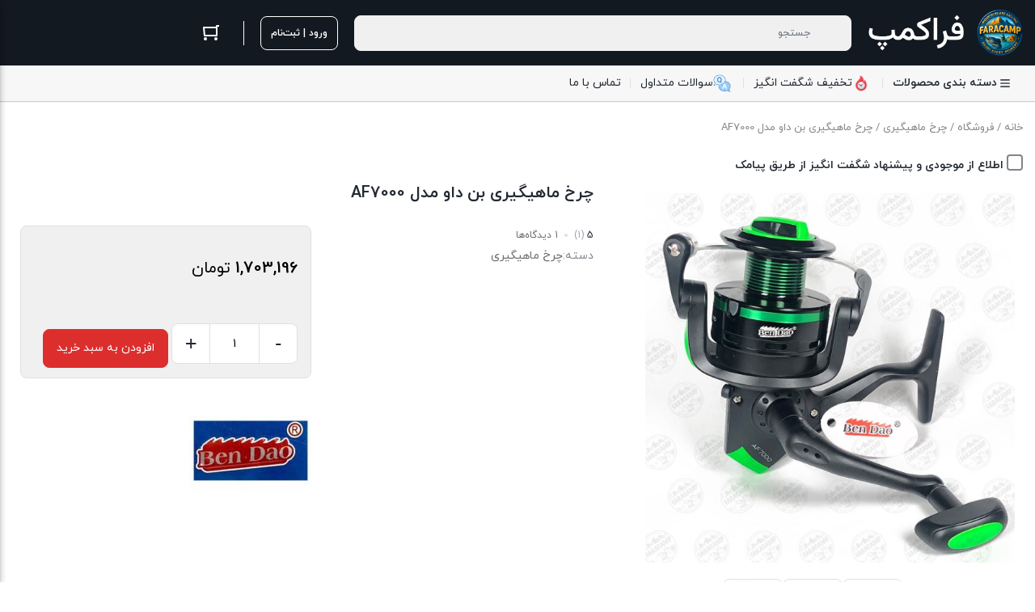

--- FILE ---
content_type: text/html; charset=UTF-8
request_url: https://faracamp.com/shop/fishing-reel/%DA%86%D8%B1%D8%AE-%D9%85%D8%A7%D9%87%DB%8C%DA%AF%DB%8C%D8%B1%DB%8C-%D8%A8%D9%86-%D8%AF%D8%A7%D9%88-%D9%85%D8%AF%D9%84-af7000/
body_size: 42688
content:
<!DOCTYPE html>
<html dir="rtl" lang="fa-IR" prefix="og: https://ogp.me/ns#">
<head>
    <meta charset="UTF-8">
    <meta name="viewport" content="width=device-width, initial-scale=1, shrink-to-fit=no, maximum-scale=1.0, user-scalable=no">
    <meta name="theme-color" content="#ff0000" />
    <title>چرخ ماهیگیری بن داو مدل AF7000 | فرا کمپ| فروشگاه لوازم ماهیگیری</title>

		<!-- All in One SEO 4.8.3.2 - aioseo.com -->
	<meta name="description" content="فروش انواع لوازم و چرخ ماهیگیری در وب سایت فراکمپ" />
	<meta name="robots" content="max-image-preview:large" />
	<meta name="keywords" content="چرخ ماهیگیری، ماهیگیری، قرقره ماهیگیری، اسپول ، فلزی، 2000,3000,4000,5000,6000,7000,8000,9000,10000,نخ ماهیگیری،" />
	<link rel="canonical" href="https://faracamp.com/shop/fishing-reel/%da%86%d8%b1%d8%ae-%d9%85%d8%a7%d9%87%db%8c%da%af%db%8c%d8%b1%db%8c-%d8%a8%d9%86-%d8%af%d8%a7%d9%88-%d9%85%d8%af%d9%84-af7000/" />
	<meta name="generator" content="All in One SEO (AIOSEO) 4.8.3.2" />
		<meta property="og:locale" content="fa_IR" />
		<meta property="og:site_name" content="فرا کمپ| فروشگاه لوازم ماهیگیری | فروش انواع لوازم ماهیگیری" />
		<meta property="og:type" content="article" />
		<meta property="og:title" content="چرخ ماهیگیری بن داو مدل AF7000 | فرا کمپ| فروشگاه لوازم ماهیگیری" />
		<meta property="og:description" content="فروش انواع لوازم و چرخ ماهیگیری در وب سایت فراکمپ" />
		<meta property="og:url" content="https://faracamp.com/shop/fishing-reel/%da%86%d8%b1%d8%ae-%d9%85%d8%a7%d9%87%db%8c%da%af%db%8c%d8%b1%db%8c-%d8%a8%d9%86-%d8%af%d8%a7%d9%88-%d9%85%d8%af%d9%84-af7000/" />
		<meta property="article:published_time" content="2023-05-25T08:08:50+00:00" />
		<meta property="article:modified_time" content="2025-12-03T15:05:30+00:00" />
		<meta property="article:author" content="admin" />
		<meta name="twitter:card" content="summary" />
		<meta name="twitter:title" content="چرخ ماهیگیری بن داو مدل AF7000 | فرا کمپ| فروشگاه لوازم ماهیگیری" />
		<meta name="twitter:description" content="فروش انواع لوازم و چرخ ماهیگیری در وب سایت فراکمپ" />
		<script type="application/ld+json" class="aioseo-schema">
			{"@context":"https:\/\/schema.org","@graph":[{"@type":"BreadcrumbList","@id":"https:\/\/faracamp.com\/shop\/fishing-reel\/%da%86%d8%b1%d8%ae-%d9%85%d8%a7%d9%87%db%8c%da%af%db%8c%d8%b1%db%8c-%d8%a8%d9%86-%d8%af%d8%a7%d9%88-%d9%85%d8%af%d9%84-af7000\/#breadcrumblist","itemListElement":[{"@type":"ListItem","@id":"https:\/\/faracamp.com#listItem","position":1,"name":"Home","item":"https:\/\/faracamp.com","nextItem":{"@type":"ListItem","@id":"https:\/\/faracamp.com\/shop\/#listItem","name":"\u0641\u0631\u0648\u0634\u06af\u0627\u0647"}},{"@type":"ListItem","@id":"https:\/\/faracamp.com\/shop\/#listItem","position":2,"name":"\u0641\u0631\u0648\u0634\u06af\u0627\u0647","item":"https:\/\/faracamp.com\/shop\/","nextItem":{"@type":"ListItem","@id":"https:\/\/faracamp.com\/brand\/ben-dao\/#listItem","name":"\u0628\u0646 \u062f\u0627\u0648 | Ben Dao"},"previousItem":{"@type":"ListItem","@id":"https:\/\/faracamp.com#listItem","name":"Home"}},{"@type":"ListItem","@id":"https:\/\/faracamp.com\/brand\/ben-dao\/#listItem","position":3,"name":"\u0628\u0646 \u062f\u0627\u0648 | Ben Dao","item":"https:\/\/faracamp.com\/brand\/ben-dao\/","nextItem":{"@type":"ListItem","@id":"https:\/\/faracamp.com\/shop\/fishing-reel\/%da%86%d8%b1%d8%ae-%d9%85%d8%a7%d9%87%db%8c%da%af%db%8c%d8%b1%db%8c-%d8%a8%d9%86-%d8%af%d8%a7%d9%88-%d9%85%d8%af%d9%84-af7000\/#listItem","name":"\u0686\u0631\u062e \u0645\u0627\u0647\u06cc\u06af\u06cc\u0631\u06cc \u0628\u0646 \u062f\u0627\u0648 \u0645\u062f\u0644 AF7000"},"previousItem":{"@type":"ListItem","@id":"https:\/\/faracamp.com\/shop\/#listItem","name":"\u0641\u0631\u0648\u0634\u06af\u0627\u0647"}},{"@type":"ListItem","@id":"https:\/\/faracamp.com\/shop\/fishing-reel\/%da%86%d8%b1%d8%ae-%d9%85%d8%a7%d9%87%db%8c%da%af%db%8c%d8%b1%db%8c-%d8%a8%d9%86-%d8%af%d8%a7%d9%88-%d9%85%d8%af%d9%84-af7000\/#listItem","position":4,"name":"\u0686\u0631\u062e \u0645\u0627\u0647\u06cc\u06af\u06cc\u0631\u06cc \u0628\u0646 \u062f\u0627\u0648 \u0645\u062f\u0644 AF7000","previousItem":{"@type":"ListItem","@id":"https:\/\/faracamp.com\/brand\/ben-dao\/#listItem","name":"\u0628\u0646 \u062f\u0627\u0648 | Ben Dao"}}]},{"@type":"Person","@id":"https:\/\/faracamp.com\/#person","name":"\u0641\u0631\u0627\u06a9\u0645\u067e","sameAs":["admin"]},{"@type":"WebPage","@id":"https:\/\/faracamp.com\/shop\/fishing-reel\/%da%86%d8%b1%d8%ae-%d9%85%d8%a7%d9%87%db%8c%da%af%db%8c%d8%b1%db%8c-%d8%a8%d9%86-%d8%af%d8%a7%d9%88-%d9%85%d8%af%d9%84-af7000\/#webpage","url":"https:\/\/faracamp.com\/shop\/fishing-reel\/%da%86%d8%b1%d8%ae-%d9%85%d8%a7%d9%87%db%8c%da%af%db%8c%d8%b1%db%8c-%d8%a8%d9%86-%d8%af%d8%a7%d9%88-%d9%85%d8%af%d9%84-af7000\/","name":"\u0686\u0631\u062e \u0645\u0627\u0647\u06cc\u06af\u06cc\u0631\u06cc \u0628\u0646 \u062f\u0627\u0648 \u0645\u062f\u0644 AF7000 | \u0641\u0631\u0627 \u06a9\u0645\u067e| \u0641\u0631\u0648\u0634\u06af\u0627\u0647 \u0644\u0648\u0627\u0632\u0645 \u0645\u0627\u0647\u06cc\u06af\u06cc\u0631\u06cc","description":"\u0641\u0631\u0648\u0634 \u0627\u0646\u0648\u0627\u0639 \u0644\u0648\u0627\u0632\u0645 \u0648 \u0686\u0631\u062e \u0645\u0627\u0647\u06cc\u06af\u06cc\u0631\u06cc \u062f\u0631 \u0648\u0628 \u0633\u0627\u06cc\u062a \u0641\u0631\u0627\u06a9\u0645\u067e","inLanguage":"fa-IR","isPartOf":{"@id":"https:\/\/faracamp.com\/#website"},"breadcrumb":{"@id":"https:\/\/faracamp.com\/shop\/fishing-reel\/%da%86%d8%b1%d8%ae-%d9%85%d8%a7%d9%87%db%8c%da%af%db%8c%d8%b1%db%8c-%d8%a8%d9%86-%d8%af%d8%a7%d9%88-%d9%85%d8%af%d9%84-af7000\/#breadcrumblist"},"image":{"@type":"ImageObject","url":"https:\/\/faracamp.com\/wp-content\/uploads\/2023\/04\/\u0686\u0631\u062e-\u0645\u0627\u0647\u06cc\u06af\u06cc\u0631\u06cc-\u0628\u0646-\u062f\u0627\u0648-\u0645\u062f\u0644-AF7000-2.jpg","@id":"https:\/\/faracamp.com\/shop\/fishing-reel\/%da%86%d8%b1%d8%ae-%d9%85%d8%a7%d9%87%db%8c%da%af%db%8c%d8%b1%db%8c-%d8%a8%d9%86-%d8%af%d8%a7%d9%88-%d9%85%d8%af%d9%84-af7000\/#mainImage","width":800,"height":800},"primaryImageOfPage":{"@id":"https:\/\/faracamp.com\/shop\/fishing-reel\/%da%86%d8%b1%d8%ae-%d9%85%d8%a7%d9%87%db%8c%da%af%db%8c%d8%b1%db%8c-%d8%a8%d9%86-%d8%af%d8%a7%d9%88-%d9%85%d8%af%d9%84-af7000\/#mainImage"},"datePublished":"2023-05-25T11:38:50+03:30","dateModified":"2025-12-03T18:35:30+03:30"},{"@type":"WebSite","@id":"https:\/\/faracamp.com\/#website","url":"https:\/\/faracamp.com\/","name":"\u0641\u0631\u0627 \u06a9\u0645\u067e| \u0641\u0631\u0648\u0634\u06af\u0627\u0647 \u0644\u0648\u0627\u0632\u0645 \u0645\u0627\u0647\u06cc\u06af\u06cc\u0631\u06cc \u0648 \u06a9\u0645\u067e\u06cc\u0646\u06af","description":"\u0641\u0631\u0648\u0634 \u0627\u0646\u0648\u0627\u0639 \u0644\u0648\u0627\u0632\u0645 \u0645\u0627\u0647\u06cc\u06af\u06cc\u0631\u06cc","inLanguage":"fa-IR","publisher":{"@id":"https:\/\/faracamp.com\/#person"}}]}
		</script>
		<!-- All in One SEO -->

<link rel="alternate" type="application/rss+xml" title="فرا کمپ| فروشگاه لوازم ماهیگیری &raquo; چرخ ماهیگیری بن داو مدل AF7000 خوراک دیدگاه‌ها" href="https://faracamp.com/shop/fishing-reel/%da%86%d8%b1%d8%ae-%d9%85%d8%a7%d9%87%db%8c%da%af%db%8c%d8%b1%db%8c-%d8%a8%d9%86-%d8%af%d8%a7%d9%88-%d9%85%d8%af%d9%84-af7000/feed/" />
<link rel="alternate" title="oEmbed (JSON)" type="application/json+oembed" href="https://faracamp.com/wp-json/oembed/1.0/embed?url=https%3A%2F%2Ffaracamp.com%2Fshop%2Ffishing-reel%2F%25da%2586%25d8%25b1%25d8%25ae-%25d9%2585%25d8%25a7%25d9%2587%25db%258c%25da%25af%25db%258c%25d8%25b1%25db%258c-%25d8%25a8%25d9%2586-%25d8%25af%25d8%25a7%25d9%2588-%25d9%2585%25d8%25af%25d9%2584-af7000%2F" />
<link rel="alternate" title="oEmbed (XML)" type="text/xml+oembed" href="https://faracamp.com/wp-json/oembed/1.0/embed?url=https%3A%2F%2Ffaracamp.com%2Fshop%2Ffishing-reel%2F%25da%2586%25d8%25b1%25d8%25ae-%25d9%2585%25d8%25a7%25d9%2587%25db%258c%25da%25af%25db%258c%25d8%25b1%25db%258c-%25d8%25a8%25d9%2586-%25d8%25af%25d8%25a7%25d9%2588-%25d9%2585%25d8%25af%25d9%2584-af7000%2F&#038;format=xml" />
<style id='wp-img-auto-sizes-contain-inline-css' type='text/css'>
img:is([sizes=auto i],[sizes^="auto," i]){contain-intrinsic-size:3000px 1500px}
/*# sourceURL=wp-img-auto-sizes-contain-inline-css */
</style>
<style id='wp-emoji-styles-inline-css' type='text/css'>

	img.wp-smiley, img.emoji {
		display: inline !important;
		border: none !important;
		box-shadow: none !important;
		height: 1em !important;
		width: 1em !important;
		margin: 0 0.07em !important;
		vertical-align: -0.1em !important;
		background: none !important;
		padding: 0 !important;
	}
/*# sourceURL=wp-emoji-styles-inline-css */
</style>
<link rel='stylesheet' id='wp-block-library-rtl-css' href='https://faracamp.com/wp-includes/css/dist/block-library/style-rtl.min.css?ver=6.9' type='text/css' media='all' />
<link data-minify="1" rel='stylesheet' id='wc-blocks-style-rtl-css' href='https://faracamp.com/wp-content/cache/min/1/wp-content/plugins/woocommerce/assets/client/blocks/wc-blocks-rtl.css?ver=1759750720' type='text/css' media='all' />
<style id='global-styles-inline-css' type='text/css'>
:root{--wp--preset--aspect-ratio--square: 1;--wp--preset--aspect-ratio--4-3: 4/3;--wp--preset--aspect-ratio--3-4: 3/4;--wp--preset--aspect-ratio--3-2: 3/2;--wp--preset--aspect-ratio--2-3: 2/3;--wp--preset--aspect-ratio--16-9: 16/9;--wp--preset--aspect-ratio--9-16: 9/16;--wp--preset--color--black: #000000;--wp--preset--color--cyan-bluish-gray: #abb8c3;--wp--preset--color--white: #ffffff;--wp--preset--color--pale-pink: #f78da7;--wp--preset--color--vivid-red: #cf2e2e;--wp--preset--color--luminous-vivid-orange: #ff6900;--wp--preset--color--luminous-vivid-amber: #fcb900;--wp--preset--color--light-green-cyan: #7bdcb5;--wp--preset--color--vivid-green-cyan: #00d084;--wp--preset--color--pale-cyan-blue: #8ed1fc;--wp--preset--color--vivid-cyan-blue: #0693e3;--wp--preset--color--vivid-purple: #9b51e0;--wp--preset--gradient--vivid-cyan-blue-to-vivid-purple: linear-gradient(135deg,rgb(6,147,227) 0%,rgb(155,81,224) 100%);--wp--preset--gradient--light-green-cyan-to-vivid-green-cyan: linear-gradient(135deg,rgb(122,220,180) 0%,rgb(0,208,130) 100%);--wp--preset--gradient--luminous-vivid-amber-to-luminous-vivid-orange: linear-gradient(135deg,rgb(252,185,0) 0%,rgb(255,105,0) 100%);--wp--preset--gradient--luminous-vivid-orange-to-vivid-red: linear-gradient(135deg,rgb(255,105,0) 0%,rgb(207,46,46) 100%);--wp--preset--gradient--very-light-gray-to-cyan-bluish-gray: linear-gradient(135deg,rgb(238,238,238) 0%,rgb(169,184,195) 100%);--wp--preset--gradient--cool-to-warm-spectrum: linear-gradient(135deg,rgb(74,234,220) 0%,rgb(151,120,209) 20%,rgb(207,42,186) 40%,rgb(238,44,130) 60%,rgb(251,105,98) 80%,rgb(254,248,76) 100%);--wp--preset--gradient--blush-light-purple: linear-gradient(135deg,rgb(255,206,236) 0%,rgb(152,150,240) 100%);--wp--preset--gradient--blush-bordeaux: linear-gradient(135deg,rgb(254,205,165) 0%,rgb(254,45,45) 50%,rgb(107,0,62) 100%);--wp--preset--gradient--luminous-dusk: linear-gradient(135deg,rgb(255,203,112) 0%,rgb(199,81,192) 50%,rgb(65,88,208) 100%);--wp--preset--gradient--pale-ocean: linear-gradient(135deg,rgb(255,245,203) 0%,rgb(182,227,212) 50%,rgb(51,167,181) 100%);--wp--preset--gradient--electric-grass: linear-gradient(135deg,rgb(202,248,128) 0%,rgb(113,206,126) 100%);--wp--preset--gradient--midnight: linear-gradient(135deg,rgb(2,3,129) 0%,rgb(40,116,252) 100%);--wp--preset--font-size--small: 13px;--wp--preset--font-size--medium: 20px;--wp--preset--font-size--large: 36px;--wp--preset--font-size--x-large: 42px;--wp--preset--font-family--inter: "Inter", sans-serif;--wp--preset--font-family--cardo: Cardo;--wp--preset--spacing--20: 0.44rem;--wp--preset--spacing--30: 0.67rem;--wp--preset--spacing--40: 1rem;--wp--preset--spacing--50: 1.5rem;--wp--preset--spacing--60: 2.25rem;--wp--preset--spacing--70: 3.38rem;--wp--preset--spacing--80: 5.06rem;--wp--preset--shadow--natural: 6px 6px 9px rgba(0, 0, 0, 0.2);--wp--preset--shadow--deep: 12px 12px 50px rgba(0, 0, 0, 0.4);--wp--preset--shadow--sharp: 6px 6px 0px rgba(0, 0, 0, 0.2);--wp--preset--shadow--outlined: 6px 6px 0px -3px rgb(255, 255, 255), 6px 6px rgb(0, 0, 0);--wp--preset--shadow--crisp: 6px 6px 0px rgb(0, 0, 0);}:where(.is-layout-flex){gap: 0.5em;}:where(.is-layout-grid){gap: 0.5em;}body .is-layout-flex{display: flex;}.is-layout-flex{flex-wrap: wrap;align-items: center;}.is-layout-flex > :is(*, div){margin: 0;}body .is-layout-grid{display: grid;}.is-layout-grid > :is(*, div){margin: 0;}:where(.wp-block-columns.is-layout-flex){gap: 2em;}:where(.wp-block-columns.is-layout-grid){gap: 2em;}:where(.wp-block-post-template.is-layout-flex){gap: 1.25em;}:where(.wp-block-post-template.is-layout-grid){gap: 1.25em;}.has-black-color{color: var(--wp--preset--color--black) !important;}.has-cyan-bluish-gray-color{color: var(--wp--preset--color--cyan-bluish-gray) !important;}.has-white-color{color: var(--wp--preset--color--white) !important;}.has-pale-pink-color{color: var(--wp--preset--color--pale-pink) !important;}.has-vivid-red-color{color: var(--wp--preset--color--vivid-red) !important;}.has-luminous-vivid-orange-color{color: var(--wp--preset--color--luminous-vivid-orange) !important;}.has-luminous-vivid-amber-color{color: var(--wp--preset--color--luminous-vivid-amber) !important;}.has-light-green-cyan-color{color: var(--wp--preset--color--light-green-cyan) !important;}.has-vivid-green-cyan-color{color: var(--wp--preset--color--vivid-green-cyan) !important;}.has-pale-cyan-blue-color{color: var(--wp--preset--color--pale-cyan-blue) !important;}.has-vivid-cyan-blue-color{color: var(--wp--preset--color--vivid-cyan-blue) !important;}.has-vivid-purple-color{color: var(--wp--preset--color--vivid-purple) !important;}.has-black-background-color{background-color: var(--wp--preset--color--black) !important;}.has-cyan-bluish-gray-background-color{background-color: var(--wp--preset--color--cyan-bluish-gray) !important;}.has-white-background-color{background-color: var(--wp--preset--color--white) !important;}.has-pale-pink-background-color{background-color: var(--wp--preset--color--pale-pink) !important;}.has-vivid-red-background-color{background-color: var(--wp--preset--color--vivid-red) !important;}.has-luminous-vivid-orange-background-color{background-color: var(--wp--preset--color--luminous-vivid-orange) !important;}.has-luminous-vivid-amber-background-color{background-color: var(--wp--preset--color--luminous-vivid-amber) !important;}.has-light-green-cyan-background-color{background-color: var(--wp--preset--color--light-green-cyan) !important;}.has-vivid-green-cyan-background-color{background-color: var(--wp--preset--color--vivid-green-cyan) !important;}.has-pale-cyan-blue-background-color{background-color: var(--wp--preset--color--pale-cyan-blue) !important;}.has-vivid-cyan-blue-background-color{background-color: var(--wp--preset--color--vivid-cyan-blue) !important;}.has-vivid-purple-background-color{background-color: var(--wp--preset--color--vivid-purple) !important;}.has-black-border-color{border-color: var(--wp--preset--color--black) !important;}.has-cyan-bluish-gray-border-color{border-color: var(--wp--preset--color--cyan-bluish-gray) !important;}.has-white-border-color{border-color: var(--wp--preset--color--white) !important;}.has-pale-pink-border-color{border-color: var(--wp--preset--color--pale-pink) !important;}.has-vivid-red-border-color{border-color: var(--wp--preset--color--vivid-red) !important;}.has-luminous-vivid-orange-border-color{border-color: var(--wp--preset--color--luminous-vivid-orange) !important;}.has-luminous-vivid-amber-border-color{border-color: var(--wp--preset--color--luminous-vivid-amber) !important;}.has-light-green-cyan-border-color{border-color: var(--wp--preset--color--light-green-cyan) !important;}.has-vivid-green-cyan-border-color{border-color: var(--wp--preset--color--vivid-green-cyan) !important;}.has-pale-cyan-blue-border-color{border-color: var(--wp--preset--color--pale-cyan-blue) !important;}.has-vivid-cyan-blue-border-color{border-color: var(--wp--preset--color--vivid-cyan-blue) !important;}.has-vivid-purple-border-color{border-color: var(--wp--preset--color--vivid-purple) !important;}.has-vivid-cyan-blue-to-vivid-purple-gradient-background{background: var(--wp--preset--gradient--vivid-cyan-blue-to-vivid-purple) !important;}.has-light-green-cyan-to-vivid-green-cyan-gradient-background{background: var(--wp--preset--gradient--light-green-cyan-to-vivid-green-cyan) !important;}.has-luminous-vivid-amber-to-luminous-vivid-orange-gradient-background{background: var(--wp--preset--gradient--luminous-vivid-amber-to-luminous-vivid-orange) !important;}.has-luminous-vivid-orange-to-vivid-red-gradient-background{background: var(--wp--preset--gradient--luminous-vivid-orange-to-vivid-red) !important;}.has-very-light-gray-to-cyan-bluish-gray-gradient-background{background: var(--wp--preset--gradient--very-light-gray-to-cyan-bluish-gray) !important;}.has-cool-to-warm-spectrum-gradient-background{background: var(--wp--preset--gradient--cool-to-warm-spectrum) !important;}.has-blush-light-purple-gradient-background{background: var(--wp--preset--gradient--blush-light-purple) !important;}.has-blush-bordeaux-gradient-background{background: var(--wp--preset--gradient--blush-bordeaux) !important;}.has-luminous-dusk-gradient-background{background: var(--wp--preset--gradient--luminous-dusk) !important;}.has-pale-ocean-gradient-background{background: var(--wp--preset--gradient--pale-ocean) !important;}.has-electric-grass-gradient-background{background: var(--wp--preset--gradient--electric-grass) !important;}.has-midnight-gradient-background{background: var(--wp--preset--gradient--midnight) !important;}.has-small-font-size{font-size: var(--wp--preset--font-size--small) !important;}.has-medium-font-size{font-size: var(--wp--preset--font-size--medium) !important;}.has-large-font-size{font-size: var(--wp--preset--font-size--large) !important;}.has-x-large-font-size{font-size: var(--wp--preset--font-size--x-large) !important;}
/*# sourceURL=global-styles-inline-css */
</style>

<style id='classic-theme-styles-inline-css' type='text/css'>
/*! This file is auto-generated */
.wp-block-button__link{color:#fff;background-color:#32373c;border-radius:9999px;box-shadow:none;text-decoration:none;padding:calc(.667em + 2px) calc(1.333em + 2px);font-size:1.125em}.wp-block-file__button{background:#32373c;color:#fff;text-decoration:none}
/*# sourceURL=/wp-includes/css/classic-themes.min.css */
</style>
<link rel='stylesheet' id='mreeir-master-css' href='https://faracamp.com/wp-content/plugins/kerasno-sms/public/css/master.min.css?ver=6.9' type='text/css' media='all' />
<link rel='stylesheet' id='mreeir-toast-css' href='https://faracamp.com/wp-content/plugins/kerasno-sms/public/css/jquery.toast.min.css?ver=6.9' type='text/css' media='all' />
<link rel='stylesheet' id='photoswipe-css' href='https://faracamp.com/wp-content/cache/background-css/faracamp.com/wp-content/plugins/woocommerce/assets/css/photoswipe/photoswipe.min.css?ver=9.5.3&wpr_t=1768920020' type='text/css' media='all' />
<link rel='stylesheet' id='photoswipe-default-skin-css' href='https://faracamp.com/wp-content/cache/background-css/faracamp.com/wp-content/plugins/woocommerce/assets/css/photoswipe/default-skin/default-skin.min.css?ver=9.5.3&wpr_t=1768920020' type='text/css' media='all' />
<style id='woocommerce-inline-inline-css' type='text/css'>
.woocommerce form .form-row .required { visibility: visible; }
/*# sourceURL=woocommerce-inline-inline-css */
</style>
<link rel='stylesheet' id='irk-child-style-css' href='https://faracamp.com/wp-content/themes/irankala/style.css?ver=1.0.0' type='text/css' media='all' />
<link rel='stylesheet' id='irk-style-css' href='https://faracamp.com/wp-content/themes/irankala-child/style.css?ver=1.0.0' type='text/css' media='all' />
<link data-minify="1" rel='stylesheet' id='irk-common-css' href='https://faracamp.com/wp-content/cache/background-css/faracamp.com/wp-content/cache/min/1/wp-content/themes/irankala/assets/build/common.css?ver=1759750720&wpr_t=1768920020' type='text/css' media='all' />
<link data-minify="1" rel='stylesheet' id='irk-woocommerce-css' href='https://faracamp.com/wp-content/cache/background-css/faracamp.com/wp-content/cache/min/1/wp-content/themes/irankala/assets/build/woocommerce.css?ver=1759750720&wpr_t=1768920020' type='text/css' media='all' />
<link data-minify="1" rel='stylesheet' id='irk-rtl-css' href='https://faracamp.com/wp-content/cache/min/1/wp-content/themes/irankala/assets/build/rtl.css?ver=1759750720' type='text/css' media='all' />
<link data-minify="1" rel='stylesheet' id='irk-woocommerce-rtl-css' href='https://faracamp.com/wp-content/cache/min/1/wp-content/themes/irankala/assets/build/woocommerce-rtl.css?ver=1759750720' type='text/css' media='all' />
<link data-minify="1" rel='stylesheet' id='pwb-styles-frontend-css' href='https://faracamp.com/wp-content/cache/min/1/wp-content/plugins/perfect-woocommerce-brands/build/frontend/css/style.css?ver=1759750720' type='text/css' media='all' />
<style id='rocket-lazyload-inline-css' type='text/css'>
.rll-youtube-player{position:relative;padding-bottom:56.23%;height:0;overflow:hidden;max-width:100%;}.rll-youtube-player:focus-within{outline: 2px solid currentColor;outline-offset: 5px;}.rll-youtube-player iframe{position:absolute;top:0;left:0;width:100%;height:100%;z-index:100;background:0 0}.rll-youtube-player img{bottom:0;display:block;left:0;margin:auto;max-width:100%;width:100%;position:absolute;right:0;top:0;border:none;height:auto;-webkit-transition:.4s all;-moz-transition:.4s all;transition:.4s all}.rll-youtube-player img:hover{-webkit-filter:brightness(75%)}.rll-youtube-player .play{height:100%;width:100%;left:0;top:0;position:absolute;background:var(--wpr-bg-46bff1f0-cbd0-4e9b-912d-a2fdea0967d1) no-repeat center;background-color: transparent !important;cursor:pointer;border:none;}
/*# sourceURL=rocket-lazyload-inline-css */
</style>
<script type="text/javascript" src="https://faracamp.com/wp-includes/js/jquery/jquery.min.js?ver=3.7.1" id="jquery-core-js" defer></script>
<script type="text/javascript" src="https://faracamp.com/wp-includes/js/jquery/jquery-migrate.min.js?ver=3.4.1" id="jquery-migrate-js" defer></script>
<script type="text/javascript" src="https://faracamp.com/wp-content/plugins/woocommerce/assets/js/jquery-blockui/jquery.blockUI.min.js?ver=2.7.0-wc.9.5.3" id="jquery-blockui-js" defer="defer" data-wp-strategy="defer"></script>
<script type="text/javascript" id="wc-add-to-cart-js-extra">
/* <![CDATA[ */
var wc_add_to_cart_params = {"ajax_url":"/wp-admin/admin-ajax.php","wc_ajax_url":"/?wc-ajax=%%endpoint%%","i18n_view_cart":"\u0645\u0634\u0627\u0647\u062f\u0647 \u0633\u0628\u062f \u062e\u0631\u06cc\u062f","cart_url":"https://faracamp.com/cart/","is_cart":"","cart_redirect_after_add":"no"};
//# sourceURL=wc-add-to-cart-js-extra
/* ]]> */
</script>
<script type="text/javascript" src="https://faracamp.com/wp-content/plugins/woocommerce/assets/js/frontend/add-to-cart.min.js?ver=9.5.3" id="wc-add-to-cart-js" defer="defer" data-wp-strategy="defer"></script>
<script type="text/javascript" src="https://faracamp.com/wp-content/plugins/woocommerce/assets/js/zoom/jquery.zoom.min.js?ver=1.7.21-wc.9.5.3" id="zoom-js" defer="defer" data-wp-strategy="defer"></script>
<script type="text/javascript" src="https://faracamp.com/wp-content/plugins/woocommerce/assets/js/flexslider/jquery.flexslider.min.js?ver=2.7.2-wc.9.5.3" id="flexslider-js" defer="defer" data-wp-strategy="defer"></script>
<script type="text/javascript" src="https://faracamp.com/wp-content/plugins/woocommerce/assets/js/photoswipe/photoswipe.min.js?ver=4.1.1-wc.9.5.3" id="photoswipe-js" defer="defer" data-wp-strategy="defer"></script>
<script type="text/javascript" src="https://faracamp.com/wp-content/plugins/woocommerce/assets/js/photoswipe/photoswipe-ui-default.min.js?ver=4.1.1-wc.9.5.3" id="photoswipe-ui-default-js" defer="defer" data-wp-strategy="defer"></script>
<script type="text/javascript" id="wc-single-product-js-extra">
/* <![CDATA[ */
var wc_single_product_params = {"i18n_required_rating_text":"\u0644\u0637\u0641\u0627 \u06cc\u06a9 \u0627\u0645\u062a\u06cc\u0627\u0632 \u0631\u0627 \u0627\u0646\u062a\u062e\u0627\u0628 \u06a9\u0646\u06cc\u062f","i18n_product_gallery_trigger_text":"View full-screen image gallery","review_rating_required":"yes","flexslider":{"rtl":true,"animation":"slide","smoothHeight":true,"directionNav":false,"controlNav":"thumbnails","slideshow":false,"animationSpeed":500,"animationLoop":false,"allowOneSlide":false},"zoom_enabled":"1","zoom_options":[],"photoswipe_enabled":"1","photoswipe_options":{"shareEl":false,"closeOnScroll":false,"history":false,"hideAnimationDuration":0,"showAnimationDuration":0},"flexslider_enabled":"1"};
//# sourceURL=wc-single-product-js-extra
/* ]]> */
</script>
<script type="text/javascript" src="https://faracamp.com/wp-content/plugins/woocommerce/assets/js/frontend/single-product.min.js?ver=9.5.3" id="wc-single-product-js" defer="defer" data-wp-strategy="defer"></script>
<script type="text/javascript" src="https://faracamp.com/wp-content/plugins/woocommerce/assets/js/js-cookie/js.cookie.min.js?ver=2.1.4-wc.9.5.3" id="js-cookie-js" defer="defer" data-wp-strategy="defer"></script>
<script type="text/javascript" id="woocommerce-js-extra">
/* <![CDATA[ */
var woocommerce_params = {"ajax_url":"/wp-admin/admin-ajax.php","wc_ajax_url":"/?wc-ajax=%%endpoint%%"};
//# sourceURL=woocommerce-js-extra
/* ]]> */
</script>
<script type="text/javascript" src="https://faracamp.com/wp-content/plugins/woocommerce/assets/js/frontend/woocommerce.min.js?ver=9.5.3" id="woocommerce-js" defer="defer" data-wp-strategy="defer"></script>
		<script>
			window.wc_ga_pro = {};

			window.wc_ga_pro.ajax_url = 'https://faracamp.com/wp-admin/admin-ajax.php';

			window.wc_ga_pro.available_gateways = {"WC_aqayepardakht":"\u062f\u0631\u06af\u0627\u0647 \u0622\u0642\u0627\u06cc \u067e\u0631\u062f\u0627\u062e\u062a","WC_sizpay":"\u067e\u0631\u062f\u0627\u062e\u062a \u0627\u0632 \u062f\u0631\u06af\u0627\u0647 \u0633\u06cc\u0632\u067e\u06cc","cheque":"\u067e\u0631\u062f\u0627\u062e\u062a \u0643\u0627\u0631\u062a \u0628\u0647 \u0643\u0627\u0631\u062a"};

			// interpolate json by replacing placeholders with variables (only used by UA tracking)
			window.wc_ga_pro.interpolate_json = function( object, variables ) {

				if ( ! variables ) {
					return object;
				}

				let j = JSON.stringify( object );

				for ( let k in variables ) {
					j = j.split( '{$' + k + '}' ).join( variables[ k ] );
				}

				return JSON.parse( j );
			};

			// return the title for a payment gateway
			window.wc_ga_pro.get_payment_method_title = function( payment_method ) {
				return window.wc_ga_pro.available_gateways[ payment_method ] || payment_method;
			};

			// check if an email is valid
			window.wc_ga_pro.is_valid_email = function( email ) {
				return /[^\s@]+@[^\s@]+\.[^\s@]+/.test( email );
			};
		</script>
				<!-- Google tag (gtag.js) -->
		<script async src='https://www.googletagmanager.com/gtag/js?id=G-LLW4JF8VTY&l=dataLayer'></script>
		<script >window.addEventListener('DOMContentLoaded', function() {

			window.dataLayer = window.dataLayer || [];

			function gtag() {
				dataLayer.push(arguments);
			}

			gtag('js', new Date());

			gtag('config', 'G-LLW4JF8VTY', {"cookie_domain":"auto"});

			gtag('consent', 'default', {"analytics_storage":"denied","ad_storage":"denied","ad_user_data":"denied","ad_personalization":"denied","region":["AT","BE","BG","HR","CY","CZ","DK","EE","FI","FR","DE","GR","HU","IS","IE","IT","LV","LI","LT","LU","MT","NL","NO","PL","PT","RO","SK","SI","ES","SE","GB","CH"]});(function($) {
	$(function () {

		const consentMap = {
			statistics: [ 'analytics_storage' ],
			marketing: [ 'ad_storage', 'ad_user_data', 'ad_personalization' ]
		};

		// eslint-disable-next-line camelcase -- `wp_has_consent` is defined by the WP Consent API plugin.
		if ( typeof window.wp_has_consent === 'function' ) {
			console.log('has consent');

			// eslint-disable-next-line camelcase -- `wp_consent_type` is defined by the WP Consent API plugin.
			if ( window.wp_consent_type === undefined ) {
				window.wp_consent_type = 'optin';
			}

			const consentState = {};

			for ( const [ category, types ] of Object.entries( consentMap ) ) {
				// eslint-disable-next-line camelcase, no-undef -- `consent_api_get_cookie`, `constent_api` is defined by the WP Consent API plugin.
				if ( consent_api_get_cookie( window.consent_api.cookie_prefix + '_' + category ) !== '' ) {
					// eslint-disable-next-line camelcase, no-undef -- `wp_has_consent` is defined by the WP Consent API plugin.
					const hasConsent = wp_has_consent( category ) ? 'granted' : 'denied';

					types.forEach( ( type ) => {
						consentState[ type ] = hasConsent;
					} );
				}
			}

			if ( Object.keys( consentState ).length > 0 ) {
				gtag( 'consent', 'update', consentState );
			}
		}

		document.addEventListener( 'wp_listen_for_consent_change', ( event ) => {
			const consentUpdate = {};
			const types = consentMap[ Object.keys( event.detail )[ 0 ] ];
			const state = Object.values( event.detail )[ 0 ] === 'allow' ? 'granted' : 'denied';

			if ( types === undefined ) {
				return
			}

			types.forEach( ( type ) => {
				consentUpdate[ type ] = state;
			} );

			if ( Object.keys( consentUpdate ).length > 0 ) {
				gtag( 'consent', 'update', consentUpdate );
			}
		} );
	});
})(jQuery);
			
			(function() {

				const event = document.createEvent('Event');

				event.initEvent( 'wc_google_analytics_pro_gtag_loaded', true, true );

				document.dispatchEvent( event );
			})();
		});</script>
		<link rel="https://api.w.org/" href="https://faracamp.com/wp-json/" /><link rel="alternate" title="JSON" type="application/json" href="https://faracamp.com/wp-json/wp/v2/product/54703" /><link rel="EditURI" type="application/rsd+xml" title="RSD" href="https://faracamp.com/xmlrpc.php?rsd" />
<meta name="generator" content="WordPress 6.9" />
<meta name="generator" content="WooCommerce 9.5.3" />
<link rel='shortlink' href='https://faracamp.com/?p=54703' />
       <style>
          
                    .pagination .page-numbers:hover,
          ul.page-numbers .page-numbers:hover {
              border-color: #ff0000;
          }

          .pagination .page-numbers:not(.current):hover,
          ul.page-numbers .page-numbers:not(.current):hover {
              color: #ff0000;
          }

          .pagination .page-numbers:hover svg,
          ul.page-numbers .page-numbers:hover svg {
              fill: #ff0000;
          }

          .pagination .page-numbers.current,
          ul.page-numbers .page-numbers.current {
              background: #ff0000;
          }

          .breadcrumb a:hover {
              color: #ff0000;
          }

          .la-ball-scale-multiple {
              color: #ff0000;
          }

          .la-ball-beat {
              color: #ff0000;
          }

          .la-ball-circus {
              color: #ff0000;
          }

          .la-ball-elastic-dots {
              color: #ff0000;
          }

          .la-ball-clip-rotate {
              color: #ff0000;
          }

          .la-ball-clip-rotate-multiple {
              color: #ff0000;
          }

          .la-ball-fall {
              color: #ff0000;
          }

          .loader-bullet {
              background-color: #ff0000;
          }

          .main-header .favorites .count,
          .main-header .compare .count {
              background: #ff0000;
          }

          @media (min-width: 992px) {
              #top-menu .top-menu .menu-item:hover > a {
                  color: #ff0000;
              }
          }

          @media (min-width: 992px) {
              #cat-menu .cat-menu .menu-item:hover > a {
                  color: #ff0000;
              }

              #cat-menu .cat-menu #magic-line {
                  background: #ff0000;
              }

              #cat-menu .cat-menu .mega-menu .sub-menu .sub-menu a:hover {
                  color: #ff0000;
              }

              #cat-menu .cat-menu .mega-menu > .sub-menu > .menu-item > a:before {
                  background: #ff0000;
              }

              #cat-menu .cat-menu .mega-menu-main-item > .sub-menu .mega-menu.show > a {
                  color: #ff0000;
              }
          }

          #faq-toggle {
              background: #ff0000;
          }

          .faq-box {
              border-color: #ff0000;
          }

          .faq-box .faq-header {
              background: #ff0000;
          }

          .bottom-nav .nav-item .badge {
              background: #ff0000;
          }

          .bottom-nav .nav-item.active:before {
              background: #ff0000;
          }

          .widget .widget-header .widget-title span {
              border-bottom-color: #ff0000;
          }

          .widget-stories.stories .story .item-link .item-preview {
              background: #ff0000;
          }

          .add-favorites.active svg {
              fill: #ff0000;
          }

          .add-favorites.active i {
              color: #ff0000;
          }

          .post-comment .post-comment-header span {
              border-bottom-color: #ff0000;
          }

          .post-archive-header .archive-title > span {
              border-bottom-color: #ff0000;
          }

          .user-account--content .content-title span {
              border-bottom-color: #ff0000;
          }

          .user-account-navigation ul li.is-active a {
              border-left-color: #ff0000;
          }

          .user-account-navigation ul li a .count {
              background: #ff0000;
          }

                    .product--actions .action-item.active svg {
              fill: #ff0000;
          }

          .countdown-timer {
              color: #ff0000;
          }

          .woocommerce-MyAccount-content .content-title span {
              border-bottom-color: #ff0000;
          }

          body:not(.rtl) .account-navigation .woocommerce-MyAccount-navigation-link.is-active a {
              border-left-color: #ff0000;
          }

          body.rtl .account-navigation .woocommerce-MyAccount-navigation-link.is-active a {
              border-right-color: #ff0000;
          }

          .woocommerce-MyAccount-navigation-link .count {
              background: #ff0000;
          }

          .my-account-orders .orders-tab a.active {
              color: #ff0000;
              border-bottom-color: #ff0000;
          }

          .my-account-orders .orders-tab a.active .count {
              background-color: #ff0000;
          }

          .order-items .order-item .product-img a svg {
              fill: #ff0000;
          }

          .woocommerce-MyAccount-content .woocommerce-Addresses .woocommerce-Address-title .edit {
              color: #ff0000;
              border-color: #ff0000;
          }

          .main-header .mini-cart-icon .count {
              background: #ff0000;
          }

          .main-header .mini-cart .cart_list .cart-item .col-image .sale-flash {
              color: #ff0000;
          }

          .main-header .mini-cart .cart_list .cart-item .col-product .product-price .discount {
              color: #ff0000;
          }

          .main-header .mini-cart .cart_list .cart-item .col-product .remove {
              color: #ff0000;
          }

          .main-header .mini-cart .cart_list .cart-item .col-product .remove svg {
              fill: #ff0000;
          }

          .variations .reset_variations {
              border-color: #ff0000;
              color: #ff0000;
          }

          ul.products li.product .woocommerce-LoopProduct-link .onsale {
              color: #ff0000;
          }

          .woocommerce-cart .post-header .post-title a.active {
              color: #ff0000;
              border-bottom-color: #ff0000;
          }

          .woocommerce-cart .post-header .post-title a.active .count {
              background-color: #ff0000;
          }

          .cart-contents .cart-item .col-thumbnail .sale-flash {
              color: #ff0000;
          }

          .cart-contents .cart-item .col-thumbnail .quantity-holder:not(.hidden) .decrease-qty,
          .cart-contents .cart-item .col-thumbnail .quantity-holder:not(.hidden) .increase-qty {
              color: #ff0000;
          }

          .cart-contents .cart-item .col-thumbnail .quantity-holder:not(.hidden) .qty {
              color: #ff0000;
          }

          .cart-contents .cart-item .col-product .product-price .discount {
              color: #ff0000;
          }

          .cart-contents .cart-item .col-product .product-subtotal .discount {
              color: #ff0000;
          }

          .cart-contents .cart-item .col-product .product-actions .remove {
              color: #ff0000;
          }

          .cart-contents .cart-item .col-product .product-actions .remove svg {
              fill: #ff0000;
          }

          .cart-collaterals .cart-discount .amount {
              color: #ff0000;
          }

          .cart-collaterals .cart-profit {
              color: #ff0000;
          }

          .checkout-steps .step-cart + .line {
              background-color: #ff0000;
          }

          .checkout-steps .step-cart {
              color: #ff0000;
          }

          .checkout-steps .step-cart svg {
              fill: #ff0000;
          }

          .checkout-steps .step-checkout {
              color: #ff0000;
          }

          .checkout-steps .step-checkout svg {
              fill: #ff0000;
          }

          .woocommerce-checkout-review-order-table .cart-discount .amount {
              color: #ff0000;
          }

          .woocommerce-checkout-review-order-table .cart-profit {
              color: #ff0000;
          }

          .onsale-holder {
              color: #ff0000;
          }

          .woocommerce-product-gallery .woocommerce-product-gallery__wrapper .single-product-actions .action-item.active svg {
              fill: #ff0000;
          }

          .woocommerce-tabs .tabs li.active a {
              color: #ff0000;
          }

          .woocommerce-tabs .tabs li.active a:after {
              background-color: #ff0000;
          }

          .woocommerce-tabs .woocommerce-Tabs-panel .tabs-panel-inner > h2:first-of-type span,
          .woocommerce-tabs .woocommerce-Tabs-panel .woocommerce-Reviews-title span {
              border-bottom: 2px solid#ff0000;
          }

          @media (min-width: 992px) {
              .tab-columns .column-cart .cart-box .row-onsale {
                  color: #ff0000;
              }
          }

          .woocommerce-ordering .orderby .active {
              color: #ff0000;
          }

          .cart-box .panel-stock .delivery .delivery-text svg {
              fill: #ff0000;
          }

                              
                    .button-secondary {
              background-color: #6b6b6b;
              border-color: #6b6b6b;
          }

          .button-secondary:hover,
          .button-secondary:focus,
          .button-secondary:active {
              background-color: #5c5c5c;
              border-color: #5c5c5c;
          }

          .button-secondary-outline {
              color: #6b6b6b;;
              border-color: #6b6b6b;
          }

          .button-secondary-outline svg {
              fill: #6b6b6b;
          }

          .button-secondary-outline:hover,
          .button-secondary-outline:focus,
          .button-secondary-outline:active {
              color: #6b6b6b;
          }

          input[type=text]:focus,
          input[type=number]:focus,
          input[type=search]:focus,
          input[type=email]:focus,
          input[type=url]:focus,
          input[type=password]:focus,
          input[type=tel]:focus,
          input[type=date]:focus,
          input[type=time]:focus,
          textarea:focus {
              border-color: #6b6b6b;
          }

          select:focus {
              border-color: #6b6b6b;
          }

          input[type=radio]:checked,
          input[type=checkbox]:checked {
              background-color: #6b6b6b;
              border-color: #6b6b6b;
          }

          .showmore-button {
              color: #6b6b6b;
          }

          .main-footer .description .col-description .widget .textwidget a {
              color: #6b6b6b;
          }

          .widget-posts .widget-footer a {
              color: #6b6b6b;
          }

          .widget-categories .cat-item a:hover,
          .widget_categories .cat-item a:hover,
          .widget_product_categories .cat-item a:hover {
              color: #6b6b6b;
          }

          .widget-featured-links .widget-title a {
              color: #6b6b6b;
          }

          .widget-posts-slider .widget-title a {
              color: #6b6b6b;
          }

          body.error404 #main a {
              color: #6b6b6b;
          }

          .archive-posts .post-item .post-cat-favorites .post-cat {
              color: #6b6b6b;
              background-color: transparent;
              padding: 0;
          }

          .account-custom-items a {
              color: #6b6b6b;
          }

          .user-account-notifications .notification.not-viewed .content-column .title:after {
              background-color: #6b6b6b;
          }

          .user-account-notifications .notification.not-viewed .footer a {
              color: #6b6b6b;
          }

          body:not(.page) .post-content a {
              color: #6b6b6b;
              border-bottom-color: #6b6b6b;
          }

          .post-archive-header .archive-description a {
              color: #6b6b6b;
              border-bottom-color: #6b6b6b;
          }

          .user-account-notifications .notification .content-column .footer a {
              color: #6b6b6b;
          }

          .user-account-notification-view .content a {
              color: #6b6b6b;
              border-bottom-color: #6b6b6b;
          }

                    .select2.select2-container.select2-container--open .select2-selection--single {
              border-color: #6b6b6b;
          }

          .select2-dropdown {
              border-color: #6b6b6b;
          }

          .widget-onsale-filter .widget-content a input[type=checkbox]:checked + span:before,
          .widget-original-filter .widget-content a input[type=checkbox]:checked + span:before,
          .widget-instock-filter .widget-content a input[type=checkbox]:checked + span:before {
              background: #6b6b6b;
              border-color: #6b6b6b;
          }

          .widget_price_filter .price_slider .ui-slider-range {
              background-color: #6b6b6b;
          }

          .widget_price_filter .price_slider .ui-slider-handle {
              background-color: #6b6b6b;
          }

          .widget-amazing-slider .widget-title a {
              color: #6b6b6b;
          }

          .widget-amazing-slider .view-all .arrow {
              border-color: #6b6b6b;
          }

          .widget-amazing-slider .view-all .arrow svg {
              fill: #6b6b6b;
          }

          .widget-amazing-slider .view-all .all-title {
              color: #6b6b6b;
          }

          .widget-products-slider .widget-title a {
              color: #6b6b6b;
          }

          .widget-price-list .widget-title a {
              color: #6b6b6b;
          }

          .widget-products-slider.style-multirow .slider-items-row .slider-item > a .slider-item-number {
              color: #6b6b6b;
          }

          @media (max-width: 992px) {
              body.woocommerce-account:not(.logged-in) .my-account-content .input-text {
                  border-color: #f0f0f1;
                  border-bottom-color: #6b6b6b;
              }
          }

          .my-account-dashboard .orders-summary .content-title a {
              color: #6b6b6b;
          }

          .my-account-dashboard .orders-summary .content-title a svg {
              fill: #6b6b6b;
          }

          .my-account-orders .myaccount-order .order-actions a {
              color: #6b6b6b;
          }

          .myaccount-view-order .order-again a {
              color: #6b6b6b;
          }

          .order-items .order-item .product-name .view-product a {
              color: #6b6b6b;
          }

          .main-header .mini-cart-content .cart-header a span {
              color: #6b6b6b;
          }

          .main-header .mini-cart-content .cart-header a svg {
              fill: #6b6b6b;
          }

          .main-header .mini-cart-content .cart-empty ul a {
              color: #6b6b6b;
          }

          .variations .variation-item input[type=radio]:checked + label {
              border-color: #6b6b6b;
          }

          .empty-cart-container a {
              color: #6b6b6b;
          }

          .woocommerce-cart .cart-header .next-shopping-to-cart {
              color: #6b6b6b;
          }

          .woocommerce-cart .cart-header .next-shopping-to-cart svg {
              fill: #6b6b6b;
          }

          .cart-contents .cart-item .col-product .product-actions .save-next-shopping {
              color: #6b6b6b;
          }

          .cart-contents .cart-item .col-product .product-actions .save-next-shopping svg {
              fill: #6b6b6b;
          }

          .cart-collaterals .shipping-calculator-button {
              color: #6b6b6b;
              background-color: transparent;
          }

          .help-text a {
              color: #6b6b6b;
          }

          .place-order .woocommerce-terms-and-conditions-link {
              color: #6b6b6b;
              background-color: transparent;
          }

          .product-rating .reviews {
              color: #6b6b6b;
          }

          .product_meta > span a {
              color: #6b6b6b;
          }

          .cart-box .panel-vendor .vendor-header .other-vendors {
              color: #6b6b6b;
          }

          .cart-box .panel-stock .stock-text .stock-icon {
              fill: #6b6b6b;
          }

          .cart-box .panel-stock .delivery .delivery-bullet svg {
              fill: #6b6b6b;
          }

          #modal-reviews .modal-content #commentform .comment-attributes .rating-slider-holder .rating-slider .slider-base,
          #modal-reviews .modal-content #commentform .comment-attributes .rating-slider-holder .rating-slider .slider-step,
          #modal-reviews .modal-content #commentform .comment-attributes .rating-slider-holder .rating-slider .slider-handle {
              background: #6b6b6b;
          }

          #modal-reviews .modal-content #commentform .comment-form-questions .questions .question input[type=radio]:checked + label {
              border-color: #6b6b6b;
              color: #6b6b6b;
          }

          #modal-reviews .modal-content #commentform .comment-form-questions .questions .question input[type=radio]:checked + label svg {
              fill: #6b6b6b;
          }

          @media (min-width: 992px) {
              .tab-columns .column-cart .cart-box .row-info .stock-text svg {
                  fill: #6b6b6b;
              }
          }

          #gallery-thumbs .column-thumbs .gallery-thumbs .thumb-item.active {
              border-color: #6b6b6b;
          }

          .widget_layered_nav .woocommerce-widget-layered-nav-list .chosen .swatches-box {
              border-color: #6b6b6b;
          }

          .variations .variation-swatches input[type=radio]:checked + label {
              border-color: #6b6b6b;
          }

          .woocommerce-products-header .products-header-description a {
              color: #6b6b6b;
              border-bottom: 1px dashed#6b6b6b;
          }

          .place-order .woocommerce-privacy-policy-text .woocommerce-privacy-policy-link {
              color: #6b6b6b;
          }

          .woocommerce-tabs .woocommerce-Tabs-panel--excerpt a,
          .woocommerce-tabs .woocommerce-Tabs-panel--description a {
              color: #6b6b6b;
              border-bottom-color: #6b6b6b;
          }

          #modal-reviews .modal-content .rules-content a {
              color: #6b6b6b;
              border-bottom-color: #6b6b6b;
          }

          .main-header .search-form.search-modal input[type=search],
          .main-header .search-form.search-modal.minimal input[type=search],
          .main-header .search-form.search-modal.full-screen input[type=search] {
              border-bottom-color: #6b6b6b;
          }

          @media (max-width: 992px) {
              body.user-account-page:not(.logged-in) .user-account-content input[type=text],
              body.user-account-page:not(.logged-in) .user-account-content input[type=email],
              body.user-account-page:not(.logged-in) .user-account-content input[type=password] {
                  border-bottom-color: #6b6b6b;
              }
          }

          .widget_price_filter .price_slider_amount .button {
              background-color: #6b6b6b;
              border-color: #6b6b6b;
          }

          .stock-rating .stock svg {
              fill: #6b6b6b;
          }

          
          
                    .button:not(.button-gray):not(.button-gray-outline),
          input[type=submit] {
              background-color: #dd2e2e;
              border-color: #dd2e2e;
          }

          .button:not(.button-gray):not(.button-gray-outline):hover,
          .button:not(.button-gray):not(.button-gray-outline):focus,
          .button:not(.button-gray):not(.button-gray-outline):active,
          input[type=submit]:hover,
          input[type=submit]:focus,
          input[type=submit]:active {
              background-color: #ce1f1f;
              border-color: #ce1f1f;
          }

          .button-outline:not(.button-gray):not(.button-gray-outline) {
              color: #dd2e2e;
              border-color: #dd2e2e;
              background-color: transparent;
          }

          .button-outline:not(.button-gray):not(.button-gray-outline) svg {
              fill: #dd2e2e;
          }

          .button-outline:not(.button-gray):not(.button-gray-outline):hover,
          .button-outline:not(.button-gray):not(.button-gray-outline):focus,
          .button-outline:not(.button-gray):not(.button-gray-outline):active {
              color: #ce1f1f;
              background-color: transparent;
          }

          .main-footer .newsletter form button,
          .main-footer .newsletter form input[type=submit] {
              background: #dd2e2e;
              border-color: #dd2e2e;
          }

                    form.cart .button.loading:before {
              background-color: #dd2e2e;
          }

          .widget-amazing .amazing-content .amazing-products .amazing-product .discount {
              background: #dd2e2e;
          }

          
          
                    .price > .amount,
          .price ins {
              color: #000000;
          }

          
                    .price del {
              color: #dd3333;
          }

          
                    .price .discount {
              background-color: #dd3333;
          }

          .widget-amazing .amazing-content .amazing-products .amazing-product .discount {
              background: #dd3333;
          }

          
                    .main-header {
              background: #131921;
          }

          .main-header {
              background: #131921;
          }

          .main-header .contact-bar {
              background: #040a12;
          }

          @media (max-width: 992px) {
              #top-menu {
                  background: #131921;
              }
          }

          .main-header .app-bar {
              background: #131921;
          }

          .main-header .app-bar > div svg.close {
              fill: #ffffff;
          }

          .main-header .app-bar > div span {
              color: #ffffff;
          }

          @media (max-width: 992px) {
              .main-header .main-header-cols .col-logo {
                  border-bottom-color: #090f17;
              }
          }

          .main-header .mini-cart-icon .count,
          .main-header .favorites .count,
          .main-header .compare .count {
              border-color: #131921;
          }

          .main-header .col-address .customer-address {
              border-top-color: #090f17;
          }

          
                    .main-header .contact-bar .contacts .contact-item .contact-title,
          .main-header .contact-bar .contacts .contact-item .contact-text,
          .main-header .contact-bar .contacts .contact-item .contact-text a {
              color: #ffffff;
          }

          .main-header .contact-bar .contacts .separator {
              background-color: #ffffff;
          }

          @media (min-width: 992px) {
              #top-menu .top-menu > .menu-item > a,
              #top-menu .top-menu > .menu-item:hover > a {
                  color: #ffffff;
              }
          }

          @media (max-width: 992px) {
              #top-menu .top-menu-toggle span {
                  color: #ffffff;
              }

              #top-menu .top-menu-toggle span svg {
                  fill: #ffffff;
              }

              #top-menu .top-menu .menu-item a {
                  color: #ffffff;
              }
          }

          .main-header .user-dropdown svg,
          .main-header .mini-cart-icon svg,
          .main-header .compare svg,
          .main-header .favorites svg {
              fill: #ffffff;
          }

          .main-header .login-register {
              border-color: #ffffff;
              color: #ffffff;
          }

          .main-header .login-register svg {
              fill: #ffffff;
          }

          .main-header .header-buttons .separator {
              border-right-color: #ffffff;
          }

          .main-header .cat-menu-toggle svg,
          .main-header .faq-toggle svg {
              fill: #ffffff;
          }

          .main-header .col-address .customer-address a {
              color: #ffffff;
          }

          .main-header .col-address .customer-address svg,
          .main-header .col-address .customer-address .chevron {
              fill: #ffffff;
          }

          
                    #cat-menu,
          #cat-menu .cat-menu .menu-item-has-children .sub-menu {
              background: #f7f7f7;
          }

          @media (min-width: 992px) {
              #cat-menu .cat-menu .mega-menu-main-item > .sub-menu .mega-menu.show > a,
              #cat-menu .cat-menu .mega-menu-main-item > .sub-menu > .menu-item:hover > a {
                  background: #e8e8e8;
              }

              body:not(.rtl) #cat-menu .cat-menu .menu-item-has-children .sub-menu .menu-item-has-children .sub-menu {
                  border-left-color: #e8e8e8;
              }

              body.rtl #cat-menu .cat-menu .menu-item-has-children .sub-menu .menu-item-has-children .sub-menu {
                  border-right-color: #e8e8e8;
              }
          }

          @media (max-width: 992px) {
              #cat-menu .menu-item.logo a {
                  border-bottom-color: #e8e8e8;
              }

              #cat-menu .cat-menu > .menu-item:not(:first-child):not(:nth-last-child(2)) > a:after {
                  border-bottom-color: #e8e8e8;
              }
          }

          
          
                    .main-footer:not(.elementor) {
              background: #131921;
              border-top-color: #040a12;
          }

          .main-footer .apps {
              background: #040a12;
          }

          .main-footer .widget-content .showmore-button:before {
              background: transparent;
          }

          .main-footer .description {
              border-bottom-color: #090f17;
              border-top-color: #090f17;
          }

          .main-footer .partners {
              background: #040a12;
          }

          .main-footer .partners .inner > div > * {
              border-bottom-color: #000008;
              border-left-color: #000008;
              border-right-color: #000008;
          }

          
                    .main-footer .contacts,
          .main-footer .contacts a {
              color: #ffffff;
          }

          .main-footer .contacts .separator {
              background: #ffffff;
          }

          .main-footer #scroll-top {
              color: #ffffff;
              border-color: #ffffff;
          }

          .main-footer #scroll-top svg {
              fill: #ffffff;
          }

          .main-footer .services .col {
              color: #ffffff;
          }

          .main-footer .menu-title {
              color: #ffffff;
          }

          .main-footer .menu .menu-item a {
              color: #ffffff;
          }

          .main-footer .menu-title svg {
              fill: #ffffff;
          }

          @media (max-width: 992px) {
              .main-footer .menus {
                  border-top-color: #ffffff;
              }
              .main-footer .menu-wrapper {
                  border-bottom-color: #ffffff;
              }
          }

          .main-footer .socials .socials-title {
              color: #ffffff;
          }

          .main-footer .newsletter .newsletter-title {
              color: #ffffff;
          }

          .main-footer .apps {
              color: #ffffff;
          }

          .main-footer .widget .widget-header .widget-title {
              color: #ffffff;
          }

          .main-footer .description .col-description .widget .textwidget {
              color: #ffffff;
          }

          .main-footer .widget-content .showmore-button {
              color: #ffffff;
          }

          .main-footer .copyright {
              color: #ffffff;
          }

                 </style>
                       <style>
                                        @font-face {
              font-family: iranyekan;
              font-style: normal;
              font-weight: bold;
              src: url('https://faracamp.com/wp-content/themes/irankala/assets/fonts/iranyekan/eot/iranyekanwebboldfanum.eot');
              src: url('https://faracamp.com/wp-content/themes/irankala/assets/fonts/iranyekan/eot/iranyekanwebboldfanum.eot?#iefix') format('embedded-opentype'),
              url('https://faracamp.com/wp-content/themes/irankala/assets/fonts/iranyekan/woff/iranyekanwebboldfanum.woff') format('woff'),
              url('https://faracamp.com/wp-content/themes/irankala/assets/fonts/iranyekan/ttf/iranyekanwebboldfanum.ttf') format('truetype');
          }

          @font-face {
              font-family: iranyekan;
              font-style: normal;
              font-weight: normal;
              src: url('https://faracamp.com/wp-content/themes/irankala/assets/fonts/iranyekan/eot/iranyekanwebregularfanum.eot');
              src: url('https://faracamp.com/wp-content/themes/irankala/assets/fonts/iranyekan/eot/iranyekanwebregularfanum.eot?#iefix') format('embedded-opentype'),
              url('https://faracamp.com/wp-content/themes/irankala/assets/fonts/iranyekan/woff/iranyekanwebregularfanum.woff') format('woff'),
              url('https://faracamp.com/wp-content/themes/irankala/assets/fonts/iranyekan/ttf/iranyekanwebregularfanum.ttf') format('truetype');
          }

                                                  
                    
                    
          body,
          .admin-email__heading,
          #wpadminbar,
          #wpadminbar *,
          .rtl #wpadminbar *,
          .elementor-add-section-drag-title,
          .elementor-select-preset-title {
              font-family: iranyekan !important;
          }

          #wpadminbar .ab-icon,
          #wpadminbar .ab-item:before,
          #wpadminbar > #wp-toolbar > #wp-admin-bar-root-default .ab-icon,
          .wp-admin-bar-arrow {
              font-family: dashicons !important;
          }

                 </style>
               <style>
                                                            
                                                                                
                 </style>
        					<style>
             ul.products li.product .woocommerce-LoopProduct-link img.attachment-woocommerce_thumbnail,
             ul.products li.product .woocommerce-LoopProduct-link img.woocommerce-placeholder {
                 max-width: 200px;
             }
         </style>
				<link rel="shortcut icon" type="image/icon" href="https://faracamp.com/wp-content/uploads/2025/08/logo.jpg"><meta name="irk-nonce" content="65e08280ee">	<noscript><style>.woocommerce-product-gallery{ opacity: 1 !important; }</style></noscript>
	<meta name="generator" content="Elementor 3.29.2; features: additional_custom_breakpoints, e_local_google_fonts; settings: css_print_method-external, google_font-enabled, font_display-auto">
			<style>
				.e-con.e-parent:nth-of-type(n+4):not(.e-lazyloaded):not(.e-no-lazyload),
				.e-con.e-parent:nth-of-type(n+4):not(.e-lazyloaded):not(.e-no-lazyload) * {
					background-image: none !important;
				}
				@media screen and (max-height: 1024px) {
					.e-con.e-parent:nth-of-type(n+3):not(.e-lazyloaded):not(.e-no-lazyload),
					.e-con.e-parent:nth-of-type(n+3):not(.e-lazyloaded):not(.e-no-lazyload) * {
						background-image: none !important;
					}
				}
				@media screen and (max-height: 640px) {
					.e-con.e-parent:nth-of-type(n+2):not(.e-lazyloaded):not(.e-no-lazyload),
					.e-con.e-parent:nth-of-type(n+2):not(.e-lazyloaded):not(.e-no-lazyload) * {
						background-image: none !important;
					}
				}
			</style>
			<style class='wp-fonts-local' type='text/css'>
@font-face{font-family:Inter;font-style:normal;font-weight:300 900;font-display:fallback;src:url('https://faracamp.com/wp-content/plugins/woocommerce/assets/fonts/Inter-VariableFont_slnt,wght.woff2') format('woff2');font-stretch:normal;}
@font-face{font-family:Cardo;font-style:normal;font-weight:400;font-display:fallback;src:url('https://faracamp.com/wp-content/plugins/woocommerce/assets/fonts/cardo_normal_400.woff2') format('woff2');}
</style>
<link rel="icon" href="https://faracamp.com/wp-content/uploads/2020/06/cropped-logo-32x32.png" sizes="32x32" />
<link rel="icon" href="https://faracamp.com/wp-content/uploads/2020/06/cropped-logo-192x192.png" sizes="192x192" />
<link rel="apple-touch-icon" href="https://faracamp.com/wp-content/uploads/2020/06/cropped-logo-180x180.png" />
<meta name="msapplication-TileImage" content="https://faracamp.com/wp-content/uploads/2020/06/cropped-logo-270x270.png" />
<style id="mreeir-custom-css" type="text/css">.mreeir-form-wrapper .mreeir-logreg-form .mreeir-element-wrapper .woosubfield.hcaptcha,.mreeir-form-wrapper .mreeir-logreg-form .mreeir-element-wrapper.mreeir-form-input input[type="tel"],.mreeir-form-wrapper .mreeir-logreg-form .mreeir-element-wrapper.mreeir-form-input input[type="text"],.mreeir-form-wrapper .mreeir-logreg-form .mreeir-element-wrapper.mreeir-form-input input[type="password"] {border: 1px solid #e0e0e2;}.mreeir-form-wrapper .mreeir-logreg-form .mreeir-element-wrapper .woosubfield.hcaptcha:focus,.mreeir-form-wrapper .mreeir-logreg-form .mreeir-element-wrapper.mreeir-form-input input[type="tel"]:focus,.mreeir-form-wrapper .mreeir-logreg-form .mreeir-element-wrapper.mreeir-form-input input[type="text"]:focus,.mreeir-form-wrapper .mreeir-logreg-form .mreeir-element-wrapper.mreeir-form-input input[type="password"]:focus {border: 1px solid #ef4056;}.mreeir-form-wrapper .mreeir-logreg-form .mreeir-element-wrapper .woosubfield.hcaptcha,.mreeir-form-wrapper .mreeir-logreg-form .mreeir-element-wrapper.mreeir-form-input input[type="text"]:focus,.mreeir-form-wrapper .mreeir-logreg-form .mreeir-element-wrapper.mreeir-form-input input[type="password"]:focus {color: #030a16;}#mreeir-sidebar {background-color: #2196d1;}#mreeir-sidebar {background-repeat: no-repeat;background-image: url("https://faracamp.com/wp-content/uploads/2021/07/fishing.png");background-repeat:no-repeat;background-size:auto;background-position:center center;}</style><noscript><style id="rocket-lazyload-nojs-css">.rll-youtube-player, [data-lazy-src]{display:none !important;}</style></noscript><style id="wpr-lazyload-bg-container"></style><style id="wpr-lazyload-bg-exclusion"></style>
<noscript>
<style id="wpr-lazyload-bg-nostyle">button.pswp__button{--wpr-bg-92a85581-770e-4824-818a-69817ba7f2c6: url('https://faracamp.com/wp-content/plugins/woocommerce/assets/css/photoswipe/default-skin/default-skin.png');}.pswp__button,.pswp__button--arrow--left:before,.pswp__button--arrow--right:before{--wpr-bg-e58e9889-d75a-427a-8ae2-b41573f36eca: url('https://faracamp.com/wp-content/plugins/woocommerce/assets/css/photoswipe/default-skin/default-skin.png');}.pswp__preloader--active .pswp__preloader__icn{--wpr-bg-ec694ecf-3b38-4c51-945c-d1968bf90ccb: url('https://faracamp.com/wp-content/plugins/woocommerce/assets/css/photoswipe/default-skin/preloader.gif');}.pswp--svg .pswp__button,.pswp--svg .pswp__button--arrow--left:before,.pswp--svg .pswp__button--arrow--right:before{--wpr-bg-6a6293b3-0526-4083-980d-547b8f57ec8e: url('https://faracamp.com/wp-content/plugins/woocommerce/assets/css/photoswipe/default-skin/default-skin.svg');}.owl-carousel .owl-video-play-icon{--wpr-bg-e9e9638c-a427-4289-a53f-1364b6e387d7: url('https://faracamp.com/wp-content/themes/irankala/assets/build/owl.video.play.png');}.amazing-header{--wpr-bg-c77665be-be93-4c7c-9ba7-abd38d1d3f0a: url('https://faracamp.com/wp-content/themes/irankala/assets/images/promotion-pattern.svg');}html body .blockUI.blockOverlay:before{--wpr-bg-c478fa74-ab37-445d-8e77-bc95bc8aba24: url('https://faracamp.com/wp-content/themes/irankala/assets/images/loading.svg');}form.cart .button.loading:before{--wpr-bg-36e6c9db-35c7-4740-9448-182aa5234ce7: url('https://faracamp.com/wp-content/themes/irankala/assets/images/loading.svg');}.woocommerce-order-received .order-received-holder:not(.failed){--wpr-bg-5d591177-86f2-4fb1-ba37-bf39a8681188: url('https://faracamp.com/wp-content/themes/irankala/assets/images/success.svg');}#gallery-thumbs .column-thumbs .gallery-thumbs .thumb-item.item-aparat:before,#gallery-thumbs .column-thumbs .gallery-thumbs .thumb-item.item-video:before{--wpr-bg-530c94a0-d5c6-4e0d-82fd-ad518d7f8d9c: url('https://faracamp.com/wp-content/themes/irankala/assets/images/mejs-controls.png');}.rll-youtube-player .play{--wpr-bg-46bff1f0-cbd0-4e9b-912d-a2fdea0967d1: url('https://faracamp.com/wp-content/plugins/wp-rocket/assets/img/youtube.png');}#mreeir-sidebar{--wpr-bg-bdf66caf-a4b6-4fe2-a6b3-2995bfd33aec: url('https://faracamp.com/wp-content/uploads/2021/07/fishing.png');}</style>
</noscript>
<script type="application/javascript">const rocket_pairs = [{"selector":"button.pswp__button","style":"button.pswp__button{--wpr-bg-92a85581-770e-4824-818a-69817ba7f2c6: url('https:\/\/faracamp.com\/wp-content\/plugins\/woocommerce\/assets\/css\/photoswipe\/default-skin\/default-skin.png');}","hash":"92a85581-770e-4824-818a-69817ba7f2c6","url":"https:\/\/faracamp.com\/wp-content\/plugins\/woocommerce\/assets\/css\/photoswipe\/default-skin\/default-skin.png"},{"selector":".pswp__button,.pswp__button--arrow--left,.pswp__button--arrow--right","style":".pswp__button,.pswp__button--arrow--left:before,.pswp__button--arrow--right:before{--wpr-bg-e58e9889-d75a-427a-8ae2-b41573f36eca: url('https:\/\/faracamp.com\/wp-content\/plugins\/woocommerce\/assets\/css\/photoswipe\/default-skin\/default-skin.png');}","hash":"e58e9889-d75a-427a-8ae2-b41573f36eca","url":"https:\/\/faracamp.com\/wp-content\/plugins\/woocommerce\/assets\/css\/photoswipe\/default-skin\/default-skin.png"},{"selector":".pswp__preloader--active .pswp__preloader__icn","style":".pswp__preloader--active .pswp__preloader__icn{--wpr-bg-ec694ecf-3b38-4c51-945c-d1968bf90ccb: url('https:\/\/faracamp.com\/wp-content\/plugins\/woocommerce\/assets\/css\/photoswipe\/default-skin\/preloader.gif');}","hash":"ec694ecf-3b38-4c51-945c-d1968bf90ccb","url":"https:\/\/faracamp.com\/wp-content\/plugins\/woocommerce\/assets\/css\/photoswipe\/default-skin\/preloader.gif"},{"selector":".pswp--svg .pswp__button,.pswp--svg .pswp__button--arrow--left,.pswp--svg .pswp__button--arrow--right","style":".pswp--svg .pswp__button,.pswp--svg .pswp__button--arrow--left:before,.pswp--svg .pswp__button--arrow--right:before{--wpr-bg-6a6293b3-0526-4083-980d-547b8f57ec8e: url('https:\/\/faracamp.com\/wp-content\/plugins\/woocommerce\/assets\/css\/photoswipe\/default-skin\/default-skin.svg');}","hash":"6a6293b3-0526-4083-980d-547b8f57ec8e","url":"https:\/\/faracamp.com\/wp-content\/plugins\/woocommerce\/assets\/css\/photoswipe\/default-skin\/default-skin.svg"},{"selector":".owl-carousel .owl-video-play-icon","style":".owl-carousel .owl-video-play-icon{--wpr-bg-e9e9638c-a427-4289-a53f-1364b6e387d7: url('https:\/\/faracamp.com\/wp-content\/themes\/irankala\/assets\/build\/owl.video.play.png');}","hash":"e9e9638c-a427-4289-a53f-1364b6e387d7","url":"https:\/\/faracamp.com\/wp-content\/themes\/irankala\/assets\/build\/owl.video.play.png"},{"selector":".amazing-header","style":".amazing-header{--wpr-bg-c77665be-be93-4c7c-9ba7-abd38d1d3f0a: url('https:\/\/faracamp.com\/wp-content\/themes\/irankala\/assets\/images\/promotion-pattern.svg');}","hash":"c77665be-be93-4c7c-9ba7-abd38d1d3f0a","url":"https:\/\/faracamp.com\/wp-content\/themes\/irankala\/assets\/images\/promotion-pattern.svg"},{"selector":"html body .blockUI.blockOverlay","style":"html body .blockUI.blockOverlay:before{--wpr-bg-c478fa74-ab37-445d-8e77-bc95bc8aba24: url('https:\/\/faracamp.com\/wp-content\/themes\/irankala\/assets\/images\/loading.svg');}","hash":"c478fa74-ab37-445d-8e77-bc95bc8aba24","url":"https:\/\/faracamp.com\/wp-content\/themes\/irankala\/assets\/images\/loading.svg"},{"selector":"form.cart .button.loading","style":"form.cart .button.loading:before{--wpr-bg-36e6c9db-35c7-4740-9448-182aa5234ce7: url('https:\/\/faracamp.com\/wp-content\/themes\/irankala\/assets\/images\/loading.svg');}","hash":"36e6c9db-35c7-4740-9448-182aa5234ce7","url":"https:\/\/faracamp.com\/wp-content\/themes\/irankala\/assets\/images\/loading.svg"},{"selector":".woocommerce-order-received .order-received-holder:not(.failed)","style":".woocommerce-order-received .order-received-holder:not(.failed){--wpr-bg-5d591177-86f2-4fb1-ba37-bf39a8681188: url('https:\/\/faracamp.com\/wp-content\/themes\/irankala\/assets\/images\/success.svg');}","hash":"5d591177-86f2-4fb1-ba37-bf39a8681188","url":"https:\/\/faracamp.com\/wp-content\/themes\/irankala\/assets\/images\/success.svg"},{"selector":"#gallery-thumbs .column-thumbs .gallery-thumbs .thumb-item.item-aparat,#gallery-thumbs .column-thumbs .gallery-thumbs .thumb-item.item-video","style":"#gallery-thumbs .column-thumbs .gallery-thumbs .thumb-item.item-aparat:before,#gallery-thumbs .column-thumbs .gallery-thumbs .thumb-item.item-video:before{--wpr-bg-530c94a0-d5c6-4e0d-82fd-ad518d7f8d9c: url('https:\/\/faracamp.com\/wp-content\/themes\/irankala\/assets\/images\/mejs-controls.png');}","hash":"530c94a0-d5c6-4e0d-82fd-ad518d7f8d9c","url":"https:\/\/faracamp.com\/wp-content\/themes\/irankala\/assets\/images\/mejs-controls.png"},{"selector":".rll-youtube-player .play","style":".rll-youtube-player .play{--wpr-bg-46bff1f0-cbd0-4e9b-912d-a2fdea0967d1: url('https:\/\/faracamp.com\/wp-content\/plugins\/wp-rocket\/assets\/img\/youtube.png');}","hash":"46bff1f0-cbd0-4e9b-912d-a2fdea0967d1","url":"https:\/\/faracamp.com\/wp-content\/plugins\/wp-rocket\/assets\/img\/youtube.png"},{"selector":"#mreeir-sidebar","style":"#mreeir-sidebar{--wpr-bg-bdf66caf-a4b6-4fe2-a6b3-2995bfd33aec: url('https:\/\/faracamp.com\/wp-content\/uploads\/2021\/07\/fishing.png');}","hash":"bdf66caf-a4b6-4fe2-a6b3-2995bfd33aec","url":"https:\/\/faracamp.com\/wp-content\/uploads\/2021\/07\/fishing.png"}]; const rocket_excluded_pairs = [];</script></head>
<body class="rtl wp-singular product-template-default single single-product postid-54703 wp-theme-irankala wp-child-theme-irankala-child theme-irankala woocommerce woocommerce-page woocommerce-no-js show-bottom-nav elementor-default elementor-kit-24559">
<div class="overlay"></div>    <header class="main-header">
                                        <div class="container">
            <div class="main-header-cols">
                <div class="row">
                    <div class="col-12 col-lg-2 col-logo">
                                                    <div class="site-title">فرا کمپ| فروشگاه لوازم ماهیگیری</div>
                                                <span class="cat-menu-toggle">
    <svg viewBox="0 0 24 24" class="svg" style="display: none;"><path fill-rule="evenodd" d="M19 8V6H5v2h14zm0 3v2H5v-2h14zm0 5v2H5v-2h14z" clip-rule="evenodd"></path></svg></span>                        <a href="https://faracamp.com" class="site-logo"   ><img fetchpriority="high" width="600" height="179" src="data:image/svg+xml,%3Csvg%20xmlns='http://www.w3.org/2000/svg'%20viewBox='0%200%20600%20179'%3E%3C/svg%3E" class="logo-desktop img-fluid" alt="" decoding="async" data-lazy-srcset="https://faracamp.com/wp-content/uploads/2025/05/Logo-Faracamp-600d.png 600w, https://faracamp.com/wp-content/uploads/2025/05/Logo-Faracamp-600d-300x90.png 300w" data-lazy-sizes="(max-width: 600px) 100vw, 600px" data-lazy-src="https://faracamp.com/wp-content/uploads/2025/05/Logo-Faracamp-600d.png" /><noscript><img fetchpriority="high" width="600" height="179" src="https://faracamp.com/wp-content/uploads/2025/05/Logo-Faracamp-600d.png" class="logo-desktop img-fluid" alt="" decoding="async" srcset="https://faracamp.com/wp-content/uploads/2025/05/Logo-Faracamp-600d.png 600w, https://faracamp.com/wp-content/uploads/2025/05/Logo-Faracamp-600d-300x90.png 300w" sizes="(max-width: 600px) 100vw, 600px" /></noscript><img width="300" height="90" src="data:image/svg+xml,%3Csvg%20xmlns='http://www.w3.org/2000/svg'%20viewBox='0%200%20300%2090'%3E%3C/svg%3E" class="logo-mobile img-fluid" alt="" decoding="async" data-lazy-src="https://faracamp.com/wp-content/uploads/2025/05/logo-Faracamp-300d.png" /><noscript><img width="300" height="90" src="https://faracamp.com/wp-content/uploads/2025/05/logo-Faracamp-300d.png" class="logo-mobile img-fluid" alt="" decoding="async" /></noscript></a>                                            </div>
                    <div class="col-6 col-lg-6 col-search">
                        <form class="search-form minimal" method="get" action="https://faracamp.com">
    <div class="search-overlay"></div>
    <svg viewBox="0 0 24 24" class="search-icon svg" style="display: none;"><path fill-rule="evenodd" d="M10.5 18a7.5 7.5 0 115.973-2.963l4.369 4.246-1.394 1.434-4.387-4.263A7.467 7.467 0 0110.5 18zm5.5-7.5a5.5 5.5 0 11-11 0 5.5 5.5 0 0111 0z" clip-rule="evenodd"></path></svg>    <svg viewBox="0 0 24 24" class="arrow-icon svg" style="display: none;">
        <path fill-rule="evenodd" d="M11.293 19.707l1.414-1.414L7.414 13H20v-2H7.414l5.293-5.293-1.414-1.414-7 7a1 1 0 000 1.414l7 7z" clip-rule="evenodd"></path>
    </svg>
    <input type="search" name="s" value="" autocomplete="off" placeholder="جستجو">
    <input type="hidden" name="post_type" value="product">
        <svg class="loading svg" style="display: none;" version="1.1" id="L4" xmlns="http://www.w3.org/2000/svg" xmlns:xlink="http://www.w3.org/1999/xlink" x="0px" y="0px" viewBox="0 0 100 100" enable-background="new 0 0 0 0" xml:space="preserve">
        <circle fill="#a1a3a8" stroke="none" cx="26" cy="50" r="6">
            <animate attributeName="opacity" dur="1s" values="0;1;0" repeatCount="indefinite" begin="0.1"/>
        </circle>
        <circle fill="#a1a3a8" stroke="none" cx="46" cy="50" r="6">
            <animate attributeName="opacity" dur="1s" values="0;1;0" repeatCount="indefinite" begin="0.2"/>
        </circle>
        <circle fill="#a1a3a8" stroke="none" cx="66" cy="50" r="6">
            <animate attributeName="opacity" dur="1s" values="0;1;0" repeatCount="indefinite" begin="0.3"/>
        </circle>
    </svg>
    <svg viewBox="0 0 24 24" class="clear svg" style="display: none;">
        <path fill-rule="evenodd" d="M5.636 5.636a9 9 0 1012.728 12.728A9 9 0 005.636 5.636zm10.607 3.536L13.414 12l2.829 2.828-1.415 1.415L12 13.414l-2.828 2.829-1.415-1.415L10.586 12 7.757 9.172l1.415-1.415L12 10.586l2.828-2.829 1.415 1.415z" clip-rule="evenodd"></path>
    </svg>
    <div class="search-results">
                <div></div>
    </div>
</form>                    </div>
                    <div class="col-6 col-lg-4 col-buttons">
                        <div class="header-buttons">
                            <div class="user-button">
            <a href="https://faracamp.com/login-register/" class="login-register"   ><svg viewBox="0 0 24 24" class="login svg" style="display: none;"><path fill-rule="evenodd" d="M16 15h-2v2a2 2 0 01-2 2H6a2 2 0 01-2-2V7a2 2 0 012-2h6a2 2 0 012 2v2h2V7a4 4 0 00-4-4H6a4 4 0 00-4 4v10a4 4 0 004 4h6a4 4 0 004-4v-2zm6-4H9.414l2.293-2.293-1.414-1.414-4 4a1 1 0 000 1.414l4 4 1.414-1.414L9.414 13H22v-2z" clip-rule="evenodd"></path></svg><span>ورود | ثبت‌نام</span></a>    </div>                                                            <span class="separator vertical"></span>                                                        <div class="dropdown mini-cart style-side-panel alignment-left">
    <div class="dropdown-toggle mini-cart-icon">
        <svg viewBox="0 0 24 24" class="svg" style="width: 24px;"><path fill-rule="evenodd" d="M20 4h2V2h-3a1 1 0 00-1 1v1H3a1 1 0 00-.995 1.1l1 10A1 1 0 004 16h15a1 1 0 001-1V4zm-2 17a2 2 0 110-4 2 2 0 010 4zM5 21a2 2 0 110-4 2 2 0 010 4zm13-7V6H4.105l.8 8H18z" clip-rule="evenodd"></path></svg>            </div>
    <div class="dropdown-menu mini-cart-content">
        <div class="close-cart">
            <div>
                <svg viewBox="0 0 24 24" class="svg" style="display: none;">
                    <path fill-rule="evenodd" d="M18.364 7.05L16.95 5.636 12 10.586l-4.95-4.95L5.636 7.05l4.95 4.95-4.95 4.95 1.414 1.414 4.95-4.95 4.95 4.95 1.414-1.414-4.95-4.95 4.95-4.95z" clip-rule="evenodd"></path>
                </svg>
                <span>بستن</span>
            </div>
        </div>
        <div class="cart-header">
            <span>0 محصول</span>
                            <a href="https://faracamp.com/cart/">
                    <span>مشاهده سبد خرید</span>
                    <svg viewBox="0 0 24 24" class="svg" style="display: none;">
                        <path d="M12.583 12L8.29 16.293l1.414 1.414 5-5a1 1 0 000-1.414l-5-5L8.29 7.707 12.583 12z"></path>
                    </svg>
                </a>
                    </div>
            <div class="cart-empty">
        <img src="data:image/svg+xml,%3Csvg%20xmlns='http://www.w3.org/2000/svg'%20viewBox='0%200%2084%20133'%3E%3C/svg%3E" width="84" height="133" alt="empty-cart" data-lazy-src="https://faracamp.com/wp-content/themes/irankala/assets/images/empty-cart.svg"><noscript><img src="https://faracamp.com/wp-content/themes/irankala/assets/images/empty-cart.svg" width="84" height="133" alt="empty-cart"></noscript>        <p>هیچ محصولی در سبد خرید نیست.</p>
        <div>جهت مشاهده محصولات بیشتر به صفحات زیر مراجعه نمایید.</div>
        <ul>
                            <li>
                    <a href="https://faracamp.com">صفحه اصلی</a>
                </li>
                <li class="separator"></li>
                                        <li>
                    <a href="https://faracamp.com/shop/">فروشگاه</a>
                </li>
                    </ul>
    </div>
    </div>
</div>                                                                                </div>
                    </div>
                    <div class="col-12 col-address">
                                            </div>
                </div>
            </div>
        </div>
    </header>
<nav id="cat-menu" class="sticky">
   <div class="container">
                  <ul id="menu-categories" class="cat-menu"><li class="menu-item logo"><a href="https://faracamp.com" class="site-logo"   ><img fetchpriority="high" width="600" height="179" src="data:image/svg+xml,%3Csvg%20xmlns='http://www.w3.org/2000/svg'%20viewBox='0%200%20600%20179'%3E%3C/svg%3E" class="logo-desktop img-fluid" alt="" decoding="async" data-lazy-srcset="https://faracamp.com/wp-content/uploads/2025/05/Logo-Faracamp-600d.png 600w, https://faracamp.com/wp-content/uploads/2025/05/Logo-Faracamp-600d-300x90.png 300w" data-lazy-sizes="(max-width: 600px) 100vw, 600px" data-lazy-src="https://faracamp.com/wp-content/uploads/2025/05/Logo-Faracamp-600d.png" /><noscript><img fetchpriority="high" width="600" height="179" src="https://faracamp.com/wp-content/uploads/2025/05/Logo-Faracamp-600d.png" class="logo-desktop img-fluid" alt="" decoding="async" srcset="https://faracamp.com/wp-content/uploads/2025/05/Logo-Faracamp-600d.png 600w, https://faracamp.com/wp-content/uploads/2025/05/Logo-Faracamp-600d-300x90.png 300w" sizes="(max-width: 600px) 100vw, 600px" /></noscript><img width="300" height="90" src="data:image/svg+xml,%3Csvg%20xmlns='http://www.w3.org/2000/svg'%20viewBox='0%200%20300%2090'%3E%3C/svg%3E" class="logo-mobile img-fluid" alt="" decoding="async" data-lazy-src="https://faracamp.com/wp-content/uploads/2025/05/logo-Faracamp-300d.png" /><noscript><img width="300" height="90" src="https://faracamp.com/wp-content/uploads/2025/05/logo-Faracamp-300d.png" class="logo-mobile img-fluid" alt="" decoding="async" /></noscript></a></li><li class='mega-menu-main-item menu-item menu-item-type-custom menu-item-object-custom menu-item-has-children menu-item-109734'><a href="#"    style=""><span class="item-icon-title"><span class="title">دسته بندی محصولات</span></span></a>
<ul class="sub-menu">
<li class=' menu-item menu-item-type-taxonomy menu-item-object-product_cat menu-item-has-children menu-item-2261 mega-menu'><a href="https://faracamp.com/product-category/fishing-rods/"    style=""><span class="item-icon-title"><img width="30" height="30" src="data:image/svg+xml,%3Csvg%20xmlns='http://www.w3.org/2000/svg'%20viewBox='0%200%2030%2030'%3E%3C/svg%3E" class="item-icon" alt="" decoding="async" data-lazy-src="https://faracamp.com/wp-content/uploads/2024/05/icons8-fishing-rod-30.png" /><noscript><img loading="lazy" width="30" height="30" src="https://faracamp.com/wp-content/uploads/2024/05/icons8-fishing-rod-30.png" class="item-icon" alt="" decoding="async" /></noscript><span class="title">چوب ماهیگیری</span></span></a>
	<ul class="sub-menu">
<li class=' menu-item menu-item-type-taxonomy menu-item-object-product_cat menu-item-5648'><a href="https://faracamp.com/product-category/fishing-rods/%da%86%d9%88%d8%a8-%d9%85%d8%a7%d9%87%db%8c%da%af%db%8c%d8%b1%db%8c-%d8%aa%d9%84%d8%b3%da%a9%d9%88%d9%be%db%8c/"    style=""><span class="item-icon-title"><span class="title">چوب ماهیگیری تلسکوپی</span></span></a></li>
<li class=' menu-item menu-item-type-taxonomy menu-item-object-product_cat menu-item-5649'><a href="https://faracamp.com/product-category/fishing-rods/%da%86%d9%88%d8%a8-%d9%85%d8%a7%d9%87%db%8c%da%af%db%8c%d8%b1%db%8c-%da%86%d9%86%d8%af-%d8%aa%da%a9%d9%87/"    style=""><span class="item-icon-title"><span class="title">چوب ماهیگیری چند تکه</span></span></a></li>
<li class=' menu-item menu-item-type-taxonomy menu-item-object-product_cat menu-item-5650'><a href="https://faracamp.com/product-category/fishing-rods/%da%86%d9%88%d8%a8-%d9%85%d8%a7%d9%87%db%8c%da%af%db%8c%d8%b1%db%8c-%da%a9%d8%a7%d8%b3%db%8c/"    style=""><span class="item-icon-title"><span class="title">چوب ماهیگیری کاسی</span></span></a></li>
<li class=' menu-item menu-item-type-taxonomy menu-item-object-product_cat menu-item-38796'><a href="https://faracamp.com/product-category/fishing-rods/%da%86%d9%88%d8%a8-%d9%85%d8%a7%d9%87%db%8c%da%af%db%8c%d8%b1%db%8c-%da%a9%d8%b3%d8%aa%db%8c%d9%86%da%af/"    style=""><span class="item-icon-title"><span class="title">چوب ماهیگیری کستینگ</span></span></a></li>
<li class=' menu-item menu-item-type-taxonomy menu-item-object-product_cat menu-item-31809'><a href="https://faracamp.com/product-category/fishing-rods/%da%86%d9%88%d8%a8-%d8%aa%d8%b1%d9%88%d9%84%db%8c%d9%86%da%af-%d9%88-%d8%b1%d9%88%d9%82%d8%a7%db%8c%d9%82%db%8c/"    style=""><span class="item-icon-title"><span class="title">چوب ترولینگ و روقایقی</span></span></a></li>
<li class=' menu-item menu-item-type-taxonomy menu-item-object-product_cat menu-item-5651'><a href="https://faracamp.com/product-category/fishing-rods/%da%86%d9%88%d8%a8-%d9%85%d8%a7%d9%87%db%8c%da%af%db%8c%d8%b1%db%8c-%d9%81%d9%84%d8%a7%db%8c/"    style=""><span class="item-icon-title"><span class="title">چوب ماهیگیری فلای</span></span></a></li>
<li class=' menu-item menu-item-type-taxonomy menu-item-object-product_cat menu-item-115351'><a href="https://faracamp.com/product-category/fishing-rods/%d8%aa%d9%81%d9%86%da%af-%d8%ba%d9%88%d8%a7%d8%b5%db%8c/"    style=""><span class="item-icon-title"><span class="title">تفنگ غواصی</span></span></a></li>
	</ul>
</li>
<li class=' menu-item menu-item-type-taxonomy menu-item-object-product_cat current-product-ancestor current-menu-parent current-product-parent menu-item-2260'><a href="https://faracamp.com/product-category/fishing-reel/"    style=""><span class="item-icon-title"><img width="64" height="64" src="data:image/svg+xml,%3Csvg%20xmlns='http://www.w3.org/2000/svg'%20viewBox='0%200%2064%2064'%3E%3C/svg%3E" class="item-icon" alt="" decoding="async" data-lazy-src="https://faracamp.com/wp-content/uploads/2024/05/icons8-fishing-reel-64.png" /><noscript><img loading="lazy" width="64" height="64" src="https://faracamp.com/wp-content/uploads/2024/05/icons8-fishing-reel-64.png" class="item-icon" alt="" decoding="async" /></noscript><span class="title">چرخ ماهیگیری</span></span></a></li>
<li class=' menu-item menu-item-type-taxonomy menu-item-object-product_cat menu-item-has-children menu-item-2269 mega-menu'><a href="https://faracamp.com/product-category/fishing-thread/"    style=""><span class="item-icon-title"><img width="50" height="50" src="data:image/svg+xml,%3Csvg%20xmlns='http://www.w3.org/2000/svg'%20viewBox='0%200%2050%2050'%3E%3C/svg%3E" class="item-icon" alt="" decoding="async" data-lazy-src="https://faracamp.com/wp-content/uploads/2024/05/icons8-fishing-line-50.png" /><noscript><img loading="lazy" width="50" height="50" src="https://faracamp.com/wp-content/uploads/2024/05/icons8-fishing-line-50.png" class="item-icon" alt="" decoding="async" /></noscript><span class="title">نخ ماهیگیری</span></span></a>
	<ul class="sub-menu">
<li class=' menu-item menu-item-type-taxonomy menu-item-object-product_cat menu-item-23758'><a href="https://faracamp.com/product-category/fishing-thread/%d9%86%d8%ae-%d9%85%d8%a7%d9%87%db%8c%da%af%db%8c%d8%b1%db%8c-%d9%86%d8%a7%db%8c%d9%84%d9%88%d9%86%db%8c/"    style=""><span class="item-icon-title"><span class="title">نخ ماهیگیری نایلونی</span></span></a></li>
<li class=' menu-item menu-item-type-taxonomy menu-item-object-product_cat menu-item-23757'><a href="https://faracamp.com/product-category/fishing-thread/%d9%86%d8%ae-%d9%85%d8%a7%d9%87%db%8c%da%af%db%8c%d8%b1%db%8c-%d8%a7%d8%a8%d8%b1%db%8c%d8%b4%d9%85%db%8c/"    style=""><span class="item-icon-title"><span class="title">نخ ماهیگیری ابریشمی</span></span></a></li>
<li class=' menu-item menu-item-type-taxonomy menu-item-object-product_cat menu-item-31785'><a href="https://faracamp.com/product-category/fishing-thread/%d9%86%d8%ae-%d8%b1%db%8c%d8%b3%d9%87-%d9%88-%d9%84%db%8c%d8%af%d8%b1/"    style=""><span class="item-icon-title"><span class="title">نخ فلوروکربن و ریسه و لیدر</span></span></a></li>
<li class=' menu-item menu-item-type-taxonomy menu-item-object-product_cat menu-item-31784'><a href="https://faracamp.com/product-category/fishing-thread/%d8%b3%db%8c%d9%85-%d8%a8%da%a9%d8%b3%d9%84/"    style=""><span class="item-icon-title"><span class="title">سیم بکسل</span></span></a></li>
<li class=' menu-item menu-item-type-taxonomy menu-item-object-product_cat menu-item-99179'><a href="https://faracamp.com/product-category/fishing-thread/%d8%a8%d8%b3%d8%aa-%d9%88-%d9%be%d8%b1%d8%b3-%d8%b3%db%8c%d9%85-%d8%a8%da%a9%d8%b3%d9%84/"    style=""><span class="item-icon-title"><span class="title">بست و پرس سیم بکسل</span></span></a></li>
	</ul>
</li>
<li class=' menu-item menu-item-type-taxonomy menu-item-object-product_cat menu-item-has-children menu-item-3267 mega-menu'><a href="https://faracamp.com/product-category/fishing-bait/"    style=""><span class="item-icon-title"><img width="50" height="50" src="data:image/svg+xml,%3Csvg%20xmlns='http://www.w3.org/2000/svg'%20viewBox='0%200%2050%2050'%3E%3C/svg%3E" class="item-icon" alt="" decoding="async" data-lazy-src="https://faracamp.com/wp-content/uploads/2024/05/icons8-spinner-lure-50.png" /><noscript><img loading="lazy" width="50" height="50" src="https://faracamp.com/wp-content/uploads/2024/05/icons8-spinner-lure-50.png" class="item-icon" alt="" decoding="async" /></noscript><span class="title">طعمه ماهیگیری</span></span></a>
	<ul class="sub-menu">
<li class=' menu-item menu-item-type-taxonomy menu-item-object-product_cat menu-item-2501'><a href="https://faracamp.com/product-category/fishing-bait/berkley-powerbait/"    style=""><span class="item-icon-title"><span class="title">خمیر برکلی و طعمه قزل آلا</span></span></a></li>
<li class=' menu-item menu-item-type-taxonomy menu-item-object-product_cat menu-item-3502'><a href="https://faracamp.com/product-category/fishing-bait/lufak/"    style=""><span class="item-icon-title"><span class="title">طعمه لوفاك قزل آلا و كپور</span></span></a></li>
<li class=' menu-item menu-item-type-taxonomy menu-item-object-product_cat menu-item-22944'><a href="https://faracamp.com/product-category/fishing-bait/%d8%b7%d8%b9%d9%85%d9%87-%d9%87%d8%a7%db%8c-%d9%be%d9%88%d8%af%d8%b1%db%8c-%d9%88-%d8%ae%d9%85%db%8c%d8%b1%db%8c/"    style=""><span class="item-icon-title"><span class="title">طعمه های پودری و خمیری</span></span></a></li>
<li class=' menu-item menu-item-type-taxonomy menu-item-object-product_cat menu-item-9129'><a href="https://faracamp.com/product-category/fishing-bait/%d8%a8%d9%88%db%8c%d9%84%d9%87-%d9%85%d8%a7%d9%87%db%8c%da%af%db%8c%d8%b1%db%8c/"    style=""><span class="item-icon-title"><span class="title">بویله و ذرت ماهیگیری</span></span></a></li>
<li class=' menu-item menu-item-type-taxonomy menu-item-object-product_cat menu-item-4868'><a href="https://faracamp.com/product-category/fishing-bait/%d9%82%d8%a7%d8%b4%d9%82%da%a9-%d9%85%d8%a7%d9%87%db%8c%da%af%db%8c%d8%b1%db%8c/"    style=""><span class="item-icon-title"><span class="title">قاشقک ماهیگیری</span></span></a></li>
<li class=' menu-item menu-item-type-taxonomy menu-item-object-product_cat menu-item-3148'><a href="https://faracamp.com/product-category/fishing-bait/%d9%82%d8%a7%d8%b4%d9%82%da%a9-%d9%88-%d9%84%d9%88%d8%b1%db%8c/"    style=""><span class="item-icon-title"><span class="title">لور (ماهی مصنوعی)</span></span></a></li>
<li class=' menu-item menu-item-type-taxonomy menu-item-object-product_cat menu-item-118465'><a href="https://faracamp.com/product-category/fishing-bait/%d9%82%d8%a7%d8%b4%d9%82%da%a9-%d9%88-%d9%84%d9%88%d8%b1%db%8c/%d9%84%d9%88%d8%b1%d9%87%d8%a7%db%8c-%d8%aa%d8%b1%d9%88%d9%84%db%8c%d9%86%da%af-%d8%af%d8%b1%db%8c%d8%a7%db%8c%db%8c/"    style=""><span class="item-icon-title"><span class="title">لورهای ترولینگ دریایی</span></span></a></li>
<li class=' menu-item menu-item-type-taxonomy menu-item-object-product_cat menu-item-102575'><a href="https://faracamp.com/product-category/fishing-bait/%d8%b7%d8%b9%d9%85%d9%87-%d9%87%d8%a7%db%8c-%d8%ac%db%8c%da%af%db%8c%d9%86%da%af/"    style=""><span class="item-icon-title"><span class="title">طعمه های جیگینگ</span></span></a></li>
<li class=' menu-item menu-item-type-taxonomy menu-item-object-product_cat menu-item-4804'><a href="https://faracamp.com/product-category/fishing-bait/%d8%b7%d8%b9%d9%85%d9%87-%d9%85%d8%a7%d9%87%db%8c-%da%98%d9%84%d9%87-%d8%a7%db%8c/"    style=""><span class="item-icon-title"><span class="title">ماهی مصنوعی ژله ای</span></span></a></li>
<li class=' menu-item menu-item-type-taxonomy menu-item-object-product_cat menu-item-13578'><a href="https://faracamp.com/product-category/fishing-bait/%da%a9%d8%b1%d9%85-%d9%85%d8%b5%d9%86%d9%88%d8%b9%db%8c-%da%98%d9%84%d9%87-%d8%a7%db%8c/"    style=""><span class="item-icon-title"><span class="title">کرم و میگو مصنوعی ژله ای</span></span></a></li>
<li class=' menu-item menu-item-type-taxonomy menu-item-object-product_cat menu-item-has-children menu-item-2267'><a href="https://faracamp.com/product-category/fishing-bait/fishing-lure/"    style=""><span class="item-icon-title"><span class="title">لانسه ماهیگیری</span></span></a>
		<ul class="sub-menu">
<li class=' menu-item menu-item-type-taxonomy menu-item-object-product_cat menu-item-103001'><a href="https://faracamp.com/product-category/fishing-bait/fishing-lure/%d9%84%d8%a7%d9%86%d8%b3%d9%87-%d8%b3%d8%a7%db%8c%d8%b2-%db%b0/"    style=""><span class="item-icon-title"><span class="title">لانسه سایز ۰</span></span></a></li>
<li class=' menu-item menu-item-type-taxonomy menu-item-object-product_cat menu-item-73032'><a href="https://faracamp.com/product-category/fishing-bait/fishing-lure/%d9%84%d8%a7%d9%86%d8%b3%d9%87-%d8%b3%d8%a7%db%8c%d8%b2-%db%b1/"    style=""><span class="item-icon-title"><span class="title">لانسه سایز ۱</span></span></a></li>
<li class=' menu-item menu-item-type-taxonomy menu-item-object-product_cat menu-item-73033'><a href="https://faracamp.com/product-category/fishing-bait/fishing-lure/%d9%84%d8%a7%d9%86%d8%b3%d9%87-%d8%b3%d8%a7%db%8c%d8%b2-%db%b2/"    style=""><span class="item-icon-title"><span class="title">لانسه سایز ۲</span></span></a></li>
<li class=' menu-item menu-item-type-taxonomy menu-item-object-product_cat menu-item-73034'><a href="https://faracamp.com/product-category/fishing-bait/fishing-lure/%d9%84%d8%a7%d9%86%d8%b3%d9%87-%d8%b3%d8%a7%db%8c%d8%b2-%db%b3/"    style=""><span class="item-icon-title"><span class="title">لانسه سایز ۳</span></span></a></li>
<li class=' menu-item menu-item-type-taxonomy menu-item-object-product_cat menu-item-73035'><a href="https://faracamp.com/product-category/fishing-bait/fishing-lure/%d9%84%d8%a7%d9%86%d8%b3%d9%87-%d8%b3%d8%a7%db%8c%d8%b2-%db%b4/"    style=""><span class="item-icon-title"><span class="title">لانسه سایز ۴</span></span></a></li>
<li class=' menu-item menu-item-type-taxonomy menu-item-object-product_cat menu-item-73036'><a href="https://faracamp.com/product-category/fishing-bait/fishing-lure/%d9%84%d8%a7%d9%86%d8%b3%d9%87-%d8%b3%d8%a7%db%8c%d8%b2-%db%b5/"    style=""><span class="item-icon-title"><span class="title">لانسه سایز ۵</span></span></a></li>
<li class=' menu-item menu-item-type-taxonomy menu-item-object-product_cat menu-item-73037'><a href="https://faracamp.com/product-category/fishing-bait/fishing-lure/%d9%84%d8%a7%d9%86%d8%b3%d9%87-%d8%b3%d8%a7%db%8c%d8%b2-%db%b6/"    style=""><span class="item-icon-title"><span class="title">لانسه سایز ۶</span></span></a></li>
<li class=' menu-item menu-item-type-taxonomy menu-item-object-product_cat menu-item-73041'><a href="https://faracamp.com/product-category/fishing-bait/fishing-lure/%d9%85%d8%ac%d9%85%d9%88%d8%b9%d9%87-%d9%84%d8%a7%d9%86%d8%b3%d9%87/"    style=""><span class="item-icon-title"><span class="title">مجموعه لانسه</span></span></a></li>
<li class=' menu-item menu-item-type-taxonomy menu-item-object-product_cat menu-item-73043'><a href="https://faracamp.com/product-category/fishing-bait/fishing-lure/%d9%84%d8%a7%d9%86%d8%b3%d9%87-%d8%af%d8%b1%d8%a2%d9%88%d8%b1/"    style=""><span class="item-icon-title"><span class="title">لانسه درآور</span></span></a></li>
<li class=' menu-item menu-item-type-taxonomy menu-item-object-product_cat menu-item-73039'><a href="https://faracamp.com/product-category/fishing-bait/fishing-lure/%d8%a7%d8%b3%d9%be%db%8c%d9%86%d8%b1-%d9%87%d8%a7%db%8c-%d8%ae%d8%a7%d8%b5/"    style=""><span class="item-icon-title"><span class="title">اسپینر های خاص</span></span></a></li>
		</ul>
</li>
<li class=' menu-item menu-item-type-custom menu-item-object-custom menu-item-has-children menu-item-104764'><a href="#"    style=""><span class="item-icon-title"><span class="title">فلای</span></span></a>
		<ul class="sub-menu">
<li class=' menu-item menu-item-type-taxonomy menu-item-object-product_cat menu-item-2264'><a href="https://faracamp.com/product-category/fishing-bait/fly-fishing/"    style=""><span class="item-icon-title"><span class="title">پشه مصنوعی</span></span></a></li>
<li class=' menu-item menu-item-type-taxonomy menu-item-object-product_cat menu-item-2265'><a href="https://faracamp.com/product-category/fishing-bait/fishing-larvae/"    style=""><span class="item-icon-title"><span class="title">لارو مصنوعی</span></span></a></li>
<li class=' menu-item menu-item-type-taxonomy menu-item-object-product_cat menu-item-104762'><a href="https://faracamp.com/product-category/fishing-hook/%d9%82%d9%84%d8%a7%d8%a8-%d9%87%d8%a7%db%8c-%d9%81%d9%84%d8%a7%db%8c/"    style=""><span class="item-icon-title"><span class="title">قلاب های فلای</span></span></a></li>
<li class=' menu-item menu-item-type-taxonomy menu-item-object-product_cat menu-item-104858'><a href="https://faracamp.com/product-category/fishing-accessories/%d9%87%d8%b1%d8%b2%da%af%d8%b1%d8%af-%d8%af%d9%88-%d8%b1%d8%a7%d9%87%db%8c/%d8%b1%db%8c%d9%86%da%af-%d9%88-%d8%a7%d8%b3%d9%86%d9%be-%d9%81%d9%84%d8%a7%db%8c/"    style=""><span class="item-icon-title"><span class="title">رینگ و اسنپ فلای</span></span></a></li>
<li class=' menu-item menu-item-type-taxonomy menu-item-object-product_cat menu-item-has-children menu-item-32453'><a href="https://faracamp.com/product-category/fishing-bait/%d9%be%d8%b4%d9%87-%d8%a8%d8%a7%d9%81%db%8c/"    style=""><span class="item-icon-title"><span class="title">پشه بافی</span></span></a>
			<ul class="sub-menu">
<li class=' menu-item menu-item-type-taxonomy menu-item-object-product_cat menu-item-102210'><a href="https://faracamp.com/product-category/fishing-bait/%d9%be%d8%b4%d9%87-%d8%a8%d8%a7%d9%81%db%8c/%d9%85%d8%aa%d8%b1%db%8c%d8%a7%d9%84-%d9%be%d8%b4%d9%87-%d8%a8%d8%a7%d9%81%db%8c/"    style=""><span class="item-icon-title"><span class="title">متریال پشه بافی</span></span></a></li>
<li class=' menu-item menu-item-type-taxonomy menu-item-object-product_cat menu-item-102272'><a href="https://faracamp.com/product-category/fishing-bait/%d9%be%d8%b4%d9%87-%d8%a8%d8%a7%d9%81%db%8c/%d8%a7%d8%a8%d8%b2%d8%a7%d8%b1-%d9%be%d8%b4%d9%87-%d8%a8%d8%a7%d9%81%db%8c/"    style=""><span class="item-icon-title"><span class="title">ابزار پشه بافی</span></span></a></li>
			</ul>
</li>
		</ul>
</li>
<li class=' menu-item menu-item-type-taxonomy menu-item-object-product_cat menu-item-4869'><a href="https://faracamp.com/product-category/fishing-bait/%d9%82%d9%88%d8%b1%d8%a8%d8%a7%d8%ba%d9%87-%d9%85%d8%b5%d9%86%d9%88%d8%b9%db%8c/"    style=""><span class="item-icon-title"><span class="title">قورباغه مصنوعی</span></span></a></li>
<li class=' menu-item menu-item-type-taxonomy menu-item-object-product_cat menu-item-102243'><a href="https://faracamp.com/product-category/fishing-bait/%d9%85%d8%aa%d8%b1%db%8c%d8%a7%d9%84-%d8%b3%d8%a7%d8%ae%d8%aa-%d8%b7%d8%b9%d9%85%d9%87/"    style=""><span class="item-icon-title"><span class="title">متریال ساخت طعمه</span></span></a></li>
	</ul>
</li>
<li class=' menu-item menu-item-type-taxonomy menu-item-object-product_cat menu-item-has-children menu-item-2266 mega-menu'><a href="https://faracamp.com/product-category/fishing-hook/"    style=""><span class="item-icon-title"><img width="48" height="48" src="data:image/svg+xml,%3Csvg%20xmlns='http://www.w3.org/2000/svg'%20viewBox='0%200%2048%2048'%3E%3C/svg%3E" class="item-icon" alt="" decoding="async" data-lazy-src="https://faracamp.com/wp-content/uploads/2024/05/icons8-fishing-hook-48.png" /><noscript><img loading="lazy" width="48" height="48" src="https://faracamp.com/wp-content/uploads/2024/05/icons8-fishing-hook-48.png" class="item-icon" alt="" decoding="async" /></noscript><span class="title">قلاب ماهیگیری</span></span></a>
	<ul class="sub-menu">
<li class=' menu-item menu-item-type-taxonomy menu-item-object-product_cat menu-item-31804'><a href="https://faracamp.com/product-category/fishing-hook/%d9%82%d9%84%d8%a7%d8%a8-%d9%87%d8%a7%db%8c-%d8%aa%da%a9-%d8%b4%d8%a7%d8%ae/"    style=""><span class="item-icon-title"><span class="title">قلاب های تک شاخ</span></span></a></li>
<li class=' menu-item menu-item-type-taxonomy menu-item-object-product_cat menu-item-31805'><a href="https://faracamp.com/product-category/fishing-hook/%d9%82%d9%84%d8%a7%d8%a8-%d9%87%d8%a7%db%8c-%d8%b3%d9%87-%d8%b4%d8%a7%d8%ae/"    style=""><span class="item-icon-title"><span class="title">قلاب های سه شاخ</span></span></a></li>
<li class=' menu-item menu-item-type-taxonomy menu-item-object-product_cat menu-item-31808'><a href="https://faracamp.com/product-category/%d9%84%d9%88%d8%a7%d8%b2%d9%85-%da%a9%d9%be%d9%88%d8%b1%db%8c/%d9%82%d9%84%d8%a7%d8%a8-%d9%87%d8%a7%db%8c-%da%a9%d9%be%d9%88%d8%b1%db%8c/"    style=""><span class="item-icon-title"><span class="title">قلاب های کپوری</span></span></a></li>
<li class=' menu-item menu-item-type-taxonomy menu-item-object-product_cat menu-item-104763'><a href="https://faracamp.com/product-category/fishing-hook/%d9%82%d9%84%d8%a7%d8%a8-%d9%87%d8%a7%db%8c-%d9%81%d9%84%d8%a7%db%8c/"    style=""><span class="item-icon-title"><span class="title">قلاب های فلای</span></span></a></li>
<li class=' menu-item menu-item-type-taxonomy menu-item-object-product_cat menu-item-104813'><a href="https://faracamp.com/product-category/fishing-accessories/%d8%b1%db%8c%d8%b3%d9%87-%d8%a2%d9%85%d8%a7%d8%af%d9%87/"    style=""><span class="item-icon-title"><span class="title">ریسه آماده</span></span></a></li>
<li class=' menu-item menu-item-type-taxonomy menu-item-object-product_cat menu-item-31806'><a href="https://faracamp.com/product-category/fishing-hook/%d9%82%d9%84%d8%a7%d8%a8-%d9%88-%d9%88%d8%b2%d9%86%d9%87-%d8%ac%db%8c%da%af/"    style=""><span class="item-icon-title"><span class="title">قلاب و وزنه جیگ</span></span></a></li>
<li class=' menu-item menu-item-type-taxonomy menu-item-object-product_cat menu-item-31807'><a href="https://faracamp.com/product-category/fishing-hook/%da%a9%d8%a7%d9%88%d8%b1-%d9%82%d9%84%d8%a7%d8%a8-%d8%b3%d9%87-%d8%b4%d8%a7%d8%ae/"    style=""><span class="item-icon-title"><span class="title">کاور قلاب سه شاخ</span></span></a></li>
<li class=' menu-item menu-item-type-taxonomy menu-item-object-product_cat menu-item-31810'><a href="https://faracamp.com/product-category/fishing-hook/%d8%af%d9%87%d8%a7%d9%86-%d8%a8%d8%a7%d8%b2-%da%a9%d9%86-%d9%88-%d9%82%d9%84%d8%a7%d8%a8-%d8%af%d8%b1%d8%a7%d8%b1/"    style=""><span class="item-icon-title"><span class="title">دهان باز کن و قلاب درار</span></span></a></li>
	</ul>
</li>
<li class=' menu-item menu-item-type-taxonomy menu-item-object-product_cat menu-item-has-children menu-item-4822 mega-menu'><a href="https://faracamp.com/product-category/%d9%84%d9%88%d8%a7%d8%b2%d9%85-%da%a9%d9%be%d9%88%d8%b1%db%8c/"    style=""><span class="item-icon-title"><img width="50" height="50" src="data:image/svg+xml,%3Csvg%20xmlns='http://www.w3.org/2000/svg'%20viewBox='0%200%2050%2050'%3E%3C/svg%3E" class="item-icon" alt="" decoding="async" data-lazy-src="https://faracamp.com/wp-content/uploads/2024/05/icons8-carp-50.png" /><noscript><img loading="lazy" width="50" height="50" src="https://faracamp.com/wp-content/uploads/2024/05/icons8-carp-50.png" class="item-icon" alt="" decoding="async" /></noscript><span class="title">لوازم کپوری</span></span></a>
	<ul class="sub-menu">
<li class=' menu-item menu-item-type-taxonomy menu-item-object-product_cat menu-item-31798'><a href="https://faracamp.com/product-category/fishing-accessories/%d8%a7%d8%b3%d8%aa%d8%a7%d9%be%d8%b1-%d9%87%d8%a7/"    style=""><span class="item-icon-title"><span class="title">استاپر نخ</span></span></a></li>
<li class=' menu-item menu-item-type-taxonomy menu-item-object-product_cat menu-item-31799'><a href="https://faracamp.com/product-category/fishing-accessories/%d8%b7%d8%b9%d9%85-%d8%af%d9%87%d9%86%d8%af%d9%87-%d9%87%d8%a7/"    style=""><span class="item-icon-title"><span class="title">طعم دهنده ها</span></span></a></li>
<li class=' menu-item menu-item-type-taxonomy menu-item-object-product_cat menu-item-31795'><a href="https://faracamp.com/product-category/%d9%84%d9%88%d8%a7%d8%b2%d9%85-%da%a9%d9%be%d9%88%d8%b1%db%8c/%d9%84%d8%af-%da%a9%d9%84%db%8c%d9%be-%d9%88-%d8%b1%d8%a7%d8%a8%d8%b1/"    style=""><span class="item-icon-title"><span class="title">لد کلیپ و رابر</span></span></a></li>
<li class=' menu-item menu-item-type-taxonomy menu-item-object-product_cat menu-item-31791'><a href="https://faracamp.com/product-category/%d9%84%d9%88%d8%a7%d8%b2%d9%85-%da%a9%d9%be%d9%88%d8%b1%db%8c/%d9%88%d8%b2%d9%86%d9%87-%d9%87%d8%a7%db%8c-%da%a9%d9%be%d9%88%d8%b1%db%8c/"    style=""><span class="item-icon-title"><span class="title">وزنه های کپوری</span></span></a></li>
<li class=' menu-item menu-item-type-taxonomy menu-item-object-product_cat menu-item-31803'><a href="https://faracamp.com/product-category/%d9%84%d9%88%d8%a7%d8%b2%d9%85-%da%a9%d9%be%d9%88%d8%b1%db%8c/%d9%82%d9%84%d8%a7%d8%a8-%d9%87%d8%a7%db%8c-%da%a9%d9%be%d9%88%d8%b1%db%8c/"    style=""><span class="item-icon-title"><span class="title">قلاب های کپوری</span></span></a></li>
<li class=' menu-item menu-item-type-taxonomy menu-item-object-product_cat menu-item-31789'><a href="https://faracamp.com/product-category/%d9%84%d9%88%d8%a7%d8%b2%d9%85-%da%a9%d9%be%d9%88%d8%b1%db%8c/%d8%b1%db%8c%d8%b3%d9%87-%d8%a2%d9%85%d8%a7%d8%af%d9%87-%da%a9%d9%be%d9%88%d8%b1%db%8c/"    style=""><span class="item-icon-title"><span class="title">ریسه آماده کپوری</span></span></a></li>
<li class=' menu-item menu-item-type-taxonomy menu-item-object-product_cat menu-item-31793'><a href="https://faracamp.com/product-category/%d9%84%d9%88%d8%a7%d8%b2%d9%85-%da%a9%d9%be%d9%88%d8%b1%db%8c/%d8%b3%d9%88%d8%b2%d9%86-%d9%88-%d9%85%d8%aa%d9%87-%d8%a8%d9%88%db%8c%d9%84%d9%87/"    style=""><span class="item-icon-title"><span class="title">سوزن و مته بویله</span></span></a></li>
<li class=' menu-item menu-item-type-taxonomy menu-item-object-product_cat menu-item-31794'><a href="https://faracamp.com/product-category/%d9%84%d9%88%d8%a7%d8%b2%d9%85-%da%a9%d9%be%d9%88%d8%b1%db%8c/%d8%b4%d9%86%d8%a7%d9%88%d8%b1-%d8%b3%d8%a7%d8%b2%db%8c-%d8%b7%d8%b9%d9%85%d9%87/"    style=""><span class="item-icon-title"><span class="title">شناور سازی طعمه</span></span></a></li>
<li class=' menu-item menu-item-type-taxonomy menu-item-object-product_cat menu-item-31792'><a href="https://faracamp.com/product-category/%d9%84%d9%88%d8%a7%d8%b2%d9%85-%da%a9%d9%be%d9%88%d8%b1%db%8c/%d8%a7%d8%b3%d8%aa%d8%a7%d9%be%d8%b1-%d8%a7%d9%84%d9%85%d9%86%d8%aa-%d9%88-%d8%b1%db%8c%d9%86%da%af/"    style=""><span class="item-icon-title"><span class="title">استاپر المنت , رینگ , بیدز</span></span></a></li>
<li class=' menu-item menu-item-type-taxonomy menu-item-object-product_cat menu-item-31801'><a href="https://faracamp.com/product-category/fishing-bait/%d8%a8%d9%88%db%8c%d9%84%d9%87-%d9%85%d8%a7%d9%87%db%8c%da%af%db%8c%d8%b1%db%8c/"    style=""><span class="item-icon-title"><span class="title">بویله و ذرت ماهیگیری</span></span></a></li>
<li class=' menu-item menu-item-type-taxonomy menu-item-object-product_cat menu-item-31802'><a href="https://faracamp.com/product-category/fishing-bait/lufak/"    style=""><span class="item-icon-title"><span class="title">طعمه لوفاك قزل آلا و كپور</span></span></a></li>
<li class=' menu-item menu-item-type-taxonomy menu-item-object-product_cat menu-item-31800'><a href="https://faracamp.com/product-category/fishing-accessories/%d8%b7%d8%b9%d9%85%d9%87-%d9%be%d8%a7%d8%b4-%d8%8c-%d8%b3%d8%a8%d8%af-%d8%8c-%d9%81%db%8c%d8%af%d8%b1/"    style=""><span class="item-icon-title"><span class="title">طعمه پاش ، سبد ، فیدر</span></span></a></li>
<li class=' menu-item menu-item-type-taxonomy menu-item-object-product_cat menu-item-31797'><a href="https://faracamp.com/product-category/%d9%84%d9%88%d8%a7%d8%b2%d9%85-%da%a9%d9%be%d9%88%d8%b1%db%8c/%d9%88%d8%a7%d8%b1%d9%86%db%8c%d8%b4-%d8%8c-%d8%a8%d9%88%d9%85-%d9%88-%d8%a2%d9%86%d8%aa%db%8c-%d8%aa%d9%86%da%af%d9%84/"    style=""><span class="item-icon-title"><span class="title">وارنیش ،الینگر، بوم و آنتی تنگل</span></span></a></li>
	</ul>
</li>
<li class=' menu-item menu-item-type-taxonomy menu-item-object-product_cat menu-item-has-children menu-item-3268 mega-menu'><a href="https://faracamp.com/product-category/fishing-accessories/"    style=""><span class="item-icon-title"><img width="50" height="50" src="data:image/svg+xml,%3Csvg%20xmlns='http://www.w3.org/2000/svg'%20viewBox='0%200%2050%2050'%3E%3C/svg%3E" class="item-icon" alt="" decoding="async" data-lazy-src="https://faracamp.com/wp-content/uploads/2024/05/icons8-fishing-50.png" /><noscript><img loading="lazy" width="50" height="50" src="https://faracamp.com/wp-content/uploads/2024/05/icons8-fishing-50.png" class="item-icon" alt="" decoding="async" /></noscript><span class="title">لوازم جانبی</span></span></a>
	<ul class="sub-menu">
<li class=' menu-item menu-item-type-taxonomy menu-item-object-product_cat menu-item-2262'><a href="https://faracamp.com/product-category/fishing-accessories/fishing-swivel-and-lead/"    style=""><span class="item-icon-title"><span class="title">سرب و وزنه ماهیگیری</span></span></a></li>
<li class=' menu-item menu-item-type-taxonomy menu-item-object-product_cat menu-item-has-children menu-item-6176'><a href="https://faracamp.com/product-category/fishing-accessories/%d9%87%d8%b1%d8%b2%da%af%d8%b1%d8%af-%d8%af%d9%88-%d8%b1%d8%a7%d9%87%db%8c/"    style=""><span class="item-icon-title"><span class="title">هرزگرد , اسنپ,کوییک چنج</span></span></a>
		<ul class="sub-menu">
<li class=' menu-item menu-item-type-taxonomy menu-item-object-product_cat menu-item-70699'><a href="https://faracamp.com/product-category/fishing-accessories/%d9%87%d8%b1%d8%b2%da%af%d8%b1%d8%af-%d8%af%d9%88-%d8%b1%d8%a7%d9%87%db%8c/%d9%87%d8%b1%d8%b2%da%af%d8%b1%d8%af-%d9%82%d9%81%d9%84-%d8%af%d8%a7%d8%b1/"    style=""><span class="item-icon-title"><span class="title">هرزگرد قفل دار</span></span></a></li>
<li class=' menu-item menu-item-type-taxonomy menu-item-object-product_cat menu-item-70710'><a href="https://faracamp.com/product-category/fishing-accessories/%d9%87%d8%b1%d8%b2%da%af%d8%b1%d8%af-%d8%af%d9%88-%d8%b1%d8%a7%d9%87%db%8c/%da%a9%d9%84%db%8c%d9%be%d8%b3-%d9%88-%d9%82%d9%81%d9%84-%d8%a7%d8%b3%d9%86%d9%be/"    style=""><span class="item-icon-title"><span class="title">رینگ و قفل اسنپ</span></span></a></li>
<li class=' menu-item menu-item-type-taxonomy menu-item-object-product_cat menu-item-70700'><a href="https://faracamp.com/product-category/fishing-accessories/%d9%87%d8%b1%d8%b2%da%af%d8%b1%d8%af-%d8%af%d9%88-%d8%b1%d8%a7%d9%87%db%8c/%d9%87%d8%b1%d8%b2%da%af%d8%b1%d8%af-%da%a9%d9%88%db%8c%db%8c%da%a9-%da%86%d9%86%d8%ac/"    style=""><span class="item-icon-title"><span class="title">هرزگرد کوییک چنج</span></span></a></li>
<li class=' menu-item menu-item-type-taxonomy menu-item-object-product_cat menu-item-70697'><a href="https://faracamp.com/product-category/fishing-accessories/%d9%87%d8%b1%d8%b2%da%af%d8%b1%d8%af-%d8%af%d9%88-%d8%b1%d8%a7%d9%87%db%8c/%d9%87%d8%b1%d8%b2%da%af%d8%b1%d8%af-%d8%af%d9%88%d8%b1%d8%a7%d9%87%db%8c-%d9%87%d8%b1%d8%b2%da%af%d8%b1%d8%af-%d8%af%d9%88-%d8%b1%d8%a7%d9%87%db%8c/"    style=""><span class="item-icon-title"><span class="title">هرزگرد دوراهی</span></span></a></li>
<li class=' menu-item menu-item-type-taxonomy menu-item-object-product_cat menu-item-70698'><a href="https://faracamp.com/product-category/fishing-accessories/%d9%87%d8%b1%d8%b2%da%af%d8%b1%d8%af-%d8%af%d9%88-%d8%b1%d8%a7%d9%87%db%8c/%d9%87%d8%b1%d8%b2%da%af%d8%b1%d8%af-%d8%b3%d9%87-%d8%b1%d8%a7%d9%87%db%8c/"    style=""><span class="item-icon-title"><span class="title">هرزگرد سه راهی</span></span></a></li>
		</ul>
</li>
<li class=' menu-item menu-item-type-taxonomy menu-item-object-product_cat menu-item-2511'><a href="https://faracamp.com/product-category/fishing-accessories/%d9%81%d9%84%d9%88%d8%aa%d8%b1-%d9%88-%d8%b4%d9%86%d8%a7%d9%88%d8%b1/"    style=""><span class="item-icon-title"><span class="title">فلوتر و شناور</span></span></a></li>
<li class=' menu-item menu-item-type-taxonomy menu-item-object-product_cat menu-item-23759'><a href="https://faracamp.com/product-category/fishing-accessories/%d8%a7%d8%b3%d8%aa%d8%a7%d9%be%d8%b1-%d9%87%d8%a7/"    style=""><span class="item-icon-title"><span class="title">استاپر و بیدز</span></span></a></li>
<li class=' menu-item menu-item-type-taxonomy menu-item-object-product_cat menu-item-6181'><a href="https://faracamp.com/product-category/fishing-accessories/%d8%ac%d8%b9%d8%a8%d9%87-%d9%82%d9%84%d8%a7%d8%a8-%d9%88-%d9%84%d9%88%d8%a7%d8%b2%d9%85-%d9%85%d8%a7%d9%87%db%8c%da%af%db%8c%d8%b1%db%8c/"    style=""><span class="item-icon-title"><span class="title">جعبه قلاب و لوازم ماهیگیری</span></span></a></li>
<li class=' menu-item menu-item-type-taxonomy menu-item-object-product_cat menu-item-6179'><a href="https://faracamp.com/product-category/fishing-accessories/%d8%b7%d8%b9%d9%85%d9%87-%d9%be%d8%a7%d8%b4-%d8%8c-%d8%b3%d8%a8%d8%af-%d8%8c-%d9%81%db%8c%d8%af%d8%b1/"    style=""><span class="item-icon-title"><span class="title">طعمه پاش ، سبد ، فیدر</span></span></a></li>
<li class=' menu-item menu-item-type-taxonomy menu-item-object-product_cat menu-item-2494'><a href="https://faracamp.com/product-category/fishing-accessories/brogan/"    style=""><span class="item-icon-title"><span class="title">جلیقه و چکمه و دستکش</span></span></a></li>
<li class=' menu-item menu-item-type-taxonomy menu-item-object-product_cat menu-item-3153'><a href="https://faracamp.com/product-category/fishing-accessories/%d8%a7%d8%a8%d8%b2%d8%a7%d8%b1-%d9%85%d8%a7%d9%87%db%8c%da%af%db%8c%d8%b1%db%8c/"    style=""><span class="item-icon-title"><span class="title">ابزار ماهیگیری</span></span></a></li>
<li class=' menu-item menu-item-type-taxonomy menu-item-object-product_cat menu-item-6187'><a href="https://faracamp.com/product-category/fishing-accessories/%d8%b7%d8%b9%d9%85-%d8%af%d9%87%d9%86%d8%af%d9%87-%d9%87%d8%a7/"    style=""><span class="item-icon-title"><span class="title">طعم دهنده ها</span></span></a></li>
<li class=' menu-item menu-item-type-taxonomy menu-item-object-product_cat menu-item-6178'><a href="https://faracamp.com/product-category/fishing-accessories/%d8%b1%db%8c%d8%b3%d9%87-%d8%a2%d9%85%d8%a7%d8%af%d9%87/"    style=""><span class="item-icon-title"><span class="title">ریسه آماده</span></span></a></li>
<li class=' menu-item menu-item-type-taxonomy menu-item-object-product_cat menu-item-4823'><a href="https://faracamp.com/product-category/fishing-accessories/%d9%84%d9%88%d8%a7%d8%b2%d9%85-%db%8c%d8%af%da%a9%db%8c/"    style=""><span class="item-icon-title"><span class="title">لوازم یدکی</span></span></a></li>
<li class=' menu-item menu-item-type-taxonomy menu-item-object-product_cat menu-item-2510'><a href="https://faracamp.com/product-category/fishing-accessories/%d9%be%d8%a7%db%8c%d9%87-%d9%84%d9%86%d8%b3%d8%b1/"    style=""><span class="item-icon-title"><span class="title">پایه لنسر</span></span></a></li>
<li class=' menu-item menu-item-type-taxonomy menu-item-object-product_cat menu-item-2258'><a href="https://faracamp.com/product-category/fishing-accessories/fishing-toolbox/"    style=""><span class="item-icon-title"><span class="title">کیف لنسر</span></span></a></li>
<li class=' menu-item menu-item-type-taxonomy menu-item-object-product_cat menu-item-2259'><a href="https://faracamp.com/product-category/fishing-net/"    style=""><span class="item-icon-title"><span class="title">چاک و زنده نگه دار</span></span></a></li>
<li class=' menu-item menu-item-type-taxonomy menu-item-object-product_cat menu-item-has-children menu-item-6180'><a href="https://faracamp.com/product-category/fishing-accessories/%d9%87%d8%b4%d8%af%d8%a7%d8%b1-%d8%af%d9%87%d9%86%d8%af%d9%87-%d9%87%d8%a7/"    style=""><span class="item-icon-title"><span class="title">هشدار دهنده ها</span></span></a>
		<ul class="sub-menu">
<li class=' menu-item menu-item-type-taxonomy menu-item-object-product_cat menu-item-70712'><a href="https://faracamp.com/product-category/fishing-accessories/%d9%87%d8%b4%d8%af%d8%a7%d8%b1-%d8%af%d9%87%d9%86%d8%af%d9%87-%d9%87%d8%a7/%d8%b2%d9%86%da%af%d9%88%d9%84%d9%87-%d9%88-%da%86%d8%b1%d8%a7%d8%ba-%d9%85%d8%a7%d9%87%db%8c%da%af%db%8c%d8%b1%db%8c/"    style=""><span class="item-icon-title"><span class="title">زنگوله و چراغ ماهیگیری</span></span></a></li>
<li class=' menu-item menu-item-type-taxonomy menu-item-object-product_cat menu-item-70713'><a href="https://faracamp.com/product-category/fishing-accessories/%d9%87%d8%b4%d8%af%d8%a7%d8%b1-%d8%af%d9%87%d9%86%d8%af%d9%87-%d9%87%d8%a7/%d9%81%d8%b3%d9%81%d8%b1-%d9%85%d8%a7%d9%87%db%8c%da%af%db%8c%d8%b1%db%8c/"    style=""><span class="item-icon-title"><span class="title">فسفر ماهیگیری</span></span></a></li>
<li class=' menu-item menu-item-type-taxonomy menu-item-object-product_cat menu-item-70711'><a href="https://faracamp.com/product-category/fishing-accessories/%d9%87%d8%b4%d8%af%d8%a7%d8%b1-%d8%af%d9%87%d9%86%d8%af%d9%87-%d9%87%d8%a7/%d8%a8%d8%a7%d8%b2%d8%b1-%d9%85%d8%a7%d9%87%db%8c%da%af%db%8c%d8%b1%db%8c/"    style=""><span class="item-icon-title"><span class="title">بازر ماهیگیری</span></span></a></li>
<li class=' menu-item menu-item-type-taxonomy menu-item-object-product_cat menu-item-70714'><a href="https://faracamp.com/product-category/fishing-accessories/%d9%87%d8%b4%d8%af%d8%a7%d8%b1-%d8%af%d9%87%d9%86%d8%af%d9%87-%d9%87%d8%a7/%d9%84%d8%a7%db%8c%d9%86-%d8%af%d9%86%d8%b3%d8%b1/"    style=""><span class="item-icon-title"><span class="title">لاین دنسر</span></span></a></li>
		</ul>
</li>
	</ul>
</li>
<li class=' menu-item menu-item-type-taxonomy menu-item-object-product_cat menu-item-has-children menu-item-33584 mega-menu'><a href="https://faracamp.com/product-category/%da%a9%d9%85%d9%be%db%8c%d9%86%da%af/"    style=""><span class="item-icon-title"><img width="50" height="50" src="data:image/svg+xml,%3Csvg%20xmlns='http://www.w3.org/2000/svg'%20viewBox='0%200%2050%2050'%3E%3C/svg%3E" class="item-icon" alt="" decoding="async" data-lazy-src="https://faracamp.com/wp-content/uploads/2024/05/icons8-camping-50.png" /><noscript><img loading="lazy" width="50" height="50" src="https://faracamp.com/wp-content/uploads/2024/05/icons8-camping-50.png" class="item-icon" alt="" decoding="async" /></noscript><span class="title">کمپینگ</span></span></a>
	<ul class="sub-menu">
<li class=' menu-item menu-item-type-taxonomy menu-item-object-product_cat menu-item-111234'><a href="https://faracamp.com/product-category/%da%a9%d9%85%d9%be%db%8c%d9%86%da%af/%da%86%d8%a7%d8%af%d8%b1-%da%a9%d9%88%d9%87%d9%86%d9%88%d8%b1%d8%af%db%8c/"    style=""><span class="item-icon-title"><span class="title">چادر کوهنوردی</span></span></a></li>
<li class=' menu-item menu-item-type-taxonomy menu-item-object-product_cat menu-item-114770'><a href="https://faracamp.com/product-category/%da%a9%d9%85%d9%be%db%8c%d9%86%da%af/%da%a9%db%8c%d8%b3%d9%87-%d8%ae%d9%88%d8%a7%d8%a8-%d9%88-%d8%b2%db%8c%d8%b1%d8%a7%d9%86%d8%af%d8%a7%d8%b2/"    style=""><span class="item-icon-title"><span class="title">کیسه خواب و زیرانداز</span></span></a></li>
<li class=' menu-item menu-item-type-taxonomy menu-item-object-product_cat menu-item-115275'><a href="https://faracamp.com/product-category/%da%a9%d9%85%d9%be%db%8c%d9%86%da%af/%da%a9%db%8c%d9%81-%d9%88-%da%a9%d9%88%d9%84%d9%87/"    style=""><span class="item-icon-title"><span class="title">کیف و کوله</span></span></a></li>
<li class=' menu-item menu-item-type-taxonomy menu-item-object-product_cat menu-item-103492'><a href="https://faracamp.com/product-category/%da%a9%d9%85%d9%be%db%8c%d9%86%da%af/%d9%be%d9%88%d8%b4%d8%a7%da%a9-%d9%85%d8%a7%d9%87%db%8c%da%af%db%8c%d8%b1%db%8c-%d9%88-%d8%b4%da%a9%d8%a7%d8%b1/"    style=""><span class="item-icon-title"><span class="title">پوشاک ماهیگیری و شکار</span></span></a></li>
<li class=' menu-item menu-item-type-taxonomy menu-item-object-product_cat menu-item-78154'><a href="https://faracamp.com/product-category/%da%a9%d9%85%d9%be%db%8c%d9%86%da%af/%da%86%d8%a7%d9%82%d9%88-%d8%b3%d8%a7%d8%b7%d9%88%d8%b1-%d8%aa%d8%a8%d8%b1/"    style=""><span class="item-icon-title"><span class="title">چاقو , ساطور , تبر</span></span></a></li>
<li class=' menu-item menu-item-type-taxonomy menu-item-object-product_cat menu-item-78158'><a href="https://faracamp.com/product-category/%da%a9%d9%85%d9%be%db%8c%d9%86%da%af/%d8%b3%d8%b1%d8%b4%d8%b9%d9%84%d9%87-%d9%88-%d8%a7%d8%ac%d8%a7%d9%82/"    style=""><span class="item-icon-title"><span class="title">سرشعله و اجاق</span></span></a></li>
<li class=' menu-item menu-item-type-taxonomy menu-item-object-product_cat menu-item-78157'><a href="https://faracamp.com/product-category/%da%a9%d9%85%d9%be%db%8c%d9%86%da%af/%d8%b8%d8%b1%d9%88%d9%81-%d9%be%d8%ae%d8%aa-%d9%88-%d9%be%d8%b2/"    style=""><span class="item-icon-title"><span class="title">ظروف پخت و پز</span></span></a></li>
<li class=' menu-item menu-item-type-taxonomy menu-item-object-product_cat menu-item-78159'><a href="https://faracamp.com/product-category/%da%a9%d9%85%d9%be%db%8c%d9%86%da%af/%d9%84%d9%88%d8%a7%d8%b2%d9%85-%d8%ac%d8%a7%d9%86%d8%a8%db%8c-%d9%85%d9%88%d8%a8%d8%a7%db%8c%d9%84/"    style=""><span class="item-icon-title"><span class="title">لوازم جانبی موبایل</span></span></a></li>
<li class=' menu-item menu-item-type-taxonomy menu-item-object-product_cat menu-item-78156'><a href="https://faracamp.com/product-category/%da%a9%d9%85%d9%be%db%8c%d9%86%da%af/%d8%b9%db%8c%d9%86%da%a9/"    style=""><span class="item-icon-title"><span class="title">عینک</span></span></a></li>
<li class=' menu-item menu-item-type-taxonomy menu-item-object-product_cat menu-item-78155'><a href="https://faracamp.com/product-category/%da%a9%d9%85%d9%be%db%8c%d9%86%da%af/%d8%b1%d9%88%d8%b4%d9%86%d8%a7%db%8c%db%8c/"    style=""><span class="item-icon-title"><span class="title">روشنایی</span></span></a></li>
<li class=' menu-item menu-item-type-taxonomy menu-item-object-product_cat menu-item-78161'><a href="https://faracamp.com/product-category/%da%a9%d9%85%d9%be%db%8c%d9%86%da%af/%d9%81%d9%84%d8%a7%d8%b3%da%a9-%d9%88-%d9%85%d8%a7%da%af/"    style=""><span class="item-icon-title"><span class="title">فلاسک و ماگ</span></span></a></li>
	</ul>
</li>
</ul>
</li>
<li class=' menu-item menu-item-type-taxonomy menu-item-object-product_cat menu-item-104543'><a href="https://faracamp.com/product-category/%d8%aa%d8%ae%d9%81%db%8c%d9%81-%d8%b4%da%af%d9%81%d8%aa-%d8%a7%d9%86%da%af%db%8c%d8%b2/"    style=""><span class="item-icon-title"><img width="48" height="48" src="data:image/svg+xml,%3Csvg%20xmlns='http://www.w3.org/2000/svg'%20viewBox='0%200%2048%2048'%3E%3C/svg%3E" class="item-icon" alt="" decoding="async" data-lazy-src="https://faracamp.com/wp-content/uploads/2024/05/icons8-sale-48.png" /><noscript><img loading="lazy" width="48" height="48" src="https://faracamp.com/wp-content/uploads/2024/05/icons8-sale-48.png" class="item-icon" alt="" decoding="async" /></noscript><span class="title">تخفیف شگفت انگیز</span></span></a></li>
<li class=' menu-item menu-item-type-custom menu-item-object-custom menu-item-109759'><a href="https://faracamp.com/faq/"    style=""><span class="item-icon-title"><img width="40" height="40" src="data:image/svg+xml,%3Csvg%20xmlns='http://www.w3.org/2000/svg'%20viewBox='0%200%2040%2040'%3E%3C/svg%3E" class="item-icon" alt="" decoding="async" data-lazy-src="https://faracamp.com/wp-content/uploads/2024/05/icons8-faq-40.png" /><noscript><img loading="lazy" width="40" height="40" src="https://faracamp.com/wp-content/uploads/2024/05/icons8-faq-40.png" class="item-icon" alt="" decoding="async" /></noscript><span class="title">سوالات متداول</span></span></a></li>
<li class=' menu-item menu-item-type-post_type menu-item-object-page menu-item-2686'><a href="https://faracamp.com/contact-us/"    style=""><span class="item-icon-title"><span class="title">تماس با ما</span></span></a></li>
</ul>          </div>
</nav><nav id="mobile-menu">
    </nav>
	<main id="main"><div class="container container-single-product"><nav class="woocommerce-breadcrumb breadcrumb"><a href="https://faracamp.com">خانه</a>&nbsp;&#47;&nbsp;<a href="https://faracamp.com/shop/">فروشگاه</a>&nbsp;&#47;&nbsp;<a href="https://faracamp.com/product-category/fishing-reel/">چرخ ماهیگیری</a>&nbsp;&#47;&nbsp;چرخ ماهیگیری بن داو مدل AF7000</nav>
					
			<div class="woocommerce-notices-wrapper"></div>
		<form class="sms-notif-form" id="sms-notif-form-1" method="post">
			<div style="display:none !important;width:0 !important;height:0 !important;">
				<img width="20" height="20" style="width:16px;display:inline;"
				     src="data:image/svg+xml,%3Csvg%20xmlns='http://www.w3.org/2000/svg'%20viewBox='0%200%2020%2020'%3E%3C/svg%3E" data-lazy-src="https://faracamp.com/wp-content/plugins/persian-woocommerce-sms/assets/images/tick.png"/><noscript><img width="20" height="20" style="width:16px;display:inline;"
				     src="https://faracamp.com/wp-content/plugins/persian-woocommerce-sms/assets/images/tick.png"/></noscript>
				<img width="20" height="20" style="width:16px;display:inline;"
				     src="data:image/svg+xml,%3Csvg%20xmlns='http://www.w3.org/2000/svg'%20viewBox='0%200%2020%2020'%3E%3C/svg%3E" data-lazy-src="https://faracamp.com/wp-content/plugins/persian-woocommerce-sms/assets/images/false.png"/><noscript><img width="20" height="20" style="width:16px;display:inline;"
				     src="https://faracamp.com/wp-content/plugins/persian-woocommerce-sms/assets/images/false.png"/></noscript>
				<img width="16" height="16" style="width:16px;display:inline;"
				     src="data:image/svg+xml,%3Csvg%20xmlns='http://www.w3.org/2000/svg'%20viewBox='0%200%2016%2016'%3E%3C/svg%3E" data-lazy-src="https://faracamp.com/wp-content/plugins/persian-woocommerce-sms/assets/images/ajax-loader.gif"/><noscript><img width="16" height="16" style="width:16px;display:inline;"
				     src="https://faracamp.com/wp-content/plugins/persian-woocommerce-sms/assets/images/ajax-loader.gif"/></noscript>
			</div>

			<div class="sms-notif-enable-p" id="sms-notif-enable-p-1">
				<label id="sms-notif-enable-label-1" class="sms-notif-enable-label"
				       for="sms-notif-enable-1">
					<input type="checkbox" id="sms-notif-enable-1" class="sms-notif-enable"
					       name="sms_notif_enable"
					       value="1">
					<strong>اطلاع از موجودی و پیشنهاد شگفت انگیز از طریق پیامک</strong>
				</label>
			</div>

			<div class="sms-notif-content" id="sms-notif-content">
									<!--<p id="sms-notif-groups-p-" class="sms-notif-groups-p">-->
					<label class="sms-notif-groups-label sms-notif-groups-label-_onsale"
					       for="sms-notif-groups-_onsale_1">
						<input type="checkbox"
						       id="sms-notif-groups-_onsale_1" disabled=&quot;disabled&quot;						       class="sms-notif-groups" name="sms_notif_groups[]"
						       value="_onsale"/>
						اطلاع از پیشنهاد شگفت انگیز					</label><br>
					<!--</p>-->
				
				<div class="sms-notif-mobile-div">
					<input type="text" id="sms-notif-mobile-1" class="sms-notif-mobile"
					       name="sms_notif_mobile"
					       value=""
					       style="text-align: left; direction: ltr" disabled=&quot;disabled&quot;					       title="شماره موبایل" placeholder="شماره موبایل"/>
				</div>

									<p id="sms-notif-disabled-1" class="sms-notif-disabled">
						عضویت در خبرنامه محصول فقط برای اعضای سایت امکان پذیر خواهد بود.					</p>
				
				<p id="sms-notif-result-p-1" class="sms-notif-result-p">
					<span id="sms-notif-result-1" class="sms-notif-result"></span>
				</p>
			</div>
		</form>

		<div id="product-54703" class="product type-product post-54703 status-publish first instock product_cat-fishing-reel has-post-thumbnail shipping-taxable purchasable product-type-simple hide-tags">

	<div class="product-columns row"><div class="column-image col-12 col-lg-4 col-xl-5"><div class="onsale-holder"></div><div class="woocommerce-product-gallery woocommerce-product-gallery--with-images woocommerce-product-gallery--columns-4 images" data-columns="4" style="opacity: 0; transition: opacity .25s ease-in-out;">
	<div class="woocommerce-product-gallery__wrapper">
		<div data-thumb="https://faracamp.com/wp-content/uploads/2023/04/چرخ-ماهیگیری-بن-داو-مدل-AF7000-2-64x64.jpg" data-thumb-alt="چرخ ماهیگیری بن داو مدل AF7000" data-thumb-srcset="https://faracamp.com/wp-content/uploads/2023/04/چرخ-ماهیگیری-بن-داو-مدل-AF7000-2-64x64.jpg 64w, https://faracamp.com/wp-content/uploads/2023/04/چرخ-ماهیگیری-بن-داو-مدل-AF7000-2-200x200.jpg 200w, https://faracamp.com/wp-content/uploads/2023/04/چرخ-ماهیگیری-بن-داو-مدل-AF7000-2-600x600.jpg 600w, https://faracamp.com/wp-content/uploads/2023/04/چرخ-ماهیگیری-بن-داو-مدل-AF7000-2-300x300.jpg 300w, https://faracamp.com/wp-content/uploads/2023/04/چرخ-ماهیگیری-بن-داو-مدل-AF7000-2-150x150.jpg 150w, https://faracamp.com/wp-content/uploads/2023/04/چرخ-ماهیگیری-بن-داو-مدل-AF7000-2-768x768.jpg 768w, https://faracamp.com/wp-content/uploads/2023/04/چرخ-ماهیگیری-بن-داو-مدل-AF7000-2-700x700.jpg 700w, https://faracamp.com/wp-content/uploads/2023/04/چرخ-ماهیگیری-بن-داو-مدل-AF7000-2.jpg 800w"  data-thumb-sizes="(max-width: 64px) 100vw, 64px" class="woocommerce-product-gallery__image"><a href="https://faracamp.com/wp-content/uploads/2023/04/چرخ-ماهیگیری-بن-داو-مدل-AF7000-2.jpg"><img loading="lazy" width="600" height="600" src="https://faracamp.com/wp-content/uploads/2023/04/چرخ-ماهیگیری-بن-داو-مدل-AF7000-2-600x600.jpg" class="wp-post-image" alt="چرخ ماهیگیری بن داو مدل AF7000" data-caption="" data-src="https://faracamp.com/wp-content/uploads/2023/04/چرخ-ماهیگیری-بن-داو-مدل-AF7000-2.jpg" data-large_image="https://faracamp.com/wp-content/uploads/2023/04/چرخ-ماهیگیری-بن-داو-مدل-AF7000-2.jpg" data-large_image_width="800" data-large_image_height="800" decoding="async" srcset="https://faracamp.com/wp-content/uploads/2023/04/چرخ-ماهیگیری-بن-داو-مدل-AF7000-2-600x600.jpg 600w, https://faracamp.com/wp-content/uploads/2023/04/چرخ-ماهیگیری-بن-داو-مدل-AF7000-2-200x200.jpg 200w, https://faracamp.com/wp-content/uploads/2023/04/چرخ-ماهیگیری-بن-داو-مدل-AF7000-2-64x64.jpg 64w, https://faracamp.com/wp-content/uploads/2023/04/چرخ-ماهیگیری-بن-داو-مدل-AF7000-2-300x300.jpg 300w, https://faracamp.com/wp-content/uploads/2023/04/چرخ-ماهیگیری-بن-داو-مدل-AF7000-2-150x150.jpg 150w, https://faracamp.com/wp-content/uploads/2023/04/چرخ-ماهیگیری-بن-داو-مدل-AF7000-2-768x768.jpg 768w, https://faracamp.com/wp-content/uploads/2023/04/چرخ-ماهیگیری-بن-داو-مدل-AF7000-2-700x700.jpg 700w, https://faracamp.com/wp-content/uploads/2023/04/چرخ-ماهیگیری-بن-داو-مدل-AF7000-2.jpg 800w" sizes="(max-width: 600px) 100vw, 600px" /></a></div>        <div class="gallery-thumbs">
                                        <div class="thumb-item modal-toggle" data-modal="gallery-thumbs">
                    <img width="64" height="64" src="data:image/svg+xml,%3Csvg%20xmlns='http://www.w3.org/2000/svg'%20viewBox='0%200%2064%2064'%3E%3C/svg%3E" class="attachment-woocommerce_gallery_thumbnail size-woocommerce_gallery_thumbnail" alt="" decoding="async" data-lazy-srcset="https://faracamp.com/wp-content/uploads/2023/04/چرخ-ماهیگیری-بن-داو-مدل-AF7000-2-64x64.jpg 64w, https://faracamp.com/wp-content/uploads/2023/04/چرخ-ماهیگیری-بن-داو-مدل-AF7000-2-200x200.jpg 200w, https://faracamp.com/wp-content/uploads/2023/04/چرخ-ماهیگیری-بن-داو-مدل-AF7000-2-600x600.jpg 600w, https://faracamp.com/wp-content/uploads/2023/04/چرخ-ماهیگیری-بن-داو-مدل-AF7000-2-300x300.jpg 300w, https://faracamp.com/wp-content/uploads/2023/04/چرخ-ماهیگیری-بن-داو-مدل-AF7000-2-150x150.jpg 150w, https://faracamp.com/wp-content/uploads/2023/04/چرخ-ماهیگیری-بن-داو-مدل-AF7000-2-768x768.jpg 768w, https://faracamp.com/wp-content/uploads/2023/04/چرخ-ماهیگیری-بن-داو-مدل-AF7000-2-700x700.jpg 700w, https://faracamp.com/wp-content/uploads/2023/04/چرخ-ماهیگیری-بن-داو-مدل-AF7000-2.jpg 800w" data-lazy-sizes="(max-width: 64px) 100vw, 64px" data-lazy-src="https://faracamp.com/wp-content/uploads/2023/04/چرخ-ماهیگیری-بن-داو-مدل-AF7000-2-64x64.jpg" /><noscript><img loading="lazy" width="64" height="64" src="https://faracamp.com/wp-content/uploads/2023/04/چرخ-ماهیگیری-بن-داو-مدل-AF7000-2-64x64.jpg" class="attachment-woocommerce_gallery_thumbnail size-woocommerce_gallery_thumbnail" alt="" decoding="async" srcset="https://faracamp.com/wp-content/uploads/2023/04/چرخ-ماهیگیری-بن-داو-مدل-AF7000-2-64x64.jpg 64w, https://faracamp.com/wp-content/uploads/2023/04/چرخ-ماهیگیری-بن-داو-مدل-AF7000-2-200x200.jpg 200w, https://faracamp.com/wp-content/uploads/2023/04/چرخ-ماهیگیری-بن-داو-مدل-AF7000-2-600x600.jpg 600w, https://faracamp.com/wp-content/uploads/2023/04/چرخ-ماهیگیری-بن-داو-مدل-AF7000-2-300x300.jpg 300w, https://faracamp.com/wp-content/uploads/2023/04/چرخ-ماهیگیری-بن-داو-مدل-AF7000-2-150x150.jpg 150w, https://faracamp.com/wp-content/uploads/2023/04/چرخ-ماهیگیری-بن-داو-مدل-AF7000-2-768x768.jpg 768w, https://faracamp.com/wp-content/uploads/2023/04/چرخ-ماهیگیری-بن-داو-مدل-AF7000-2-700x700.jpg 700w, https://faracamp.com/wp-content/uploads/2023/04/چرخ-ماهیگیری-بن-داو-مدل-AF7000-2.jpg 800w" sizes="(max-width: 64px) 100vw, 64px" /></noscript>                </div>
                            <div class="thumb-item modal-toggle" data-modal="gallery-thumbs">
                    <img width="64" height="64" src="data:image/svg+xml,%3Csvg%20xmlns='http://www.w3.org/2000/svg'%20viewBox='0%200%2064%2064'%3E%3C/svg%3E" class="attachment-woocommerce_gallery_thumbnail size-woocommerce_gallery_thumbnail" alt="" decoding="async" data-lazy-srcset="https://faracamp.com/wp-content/uploads/2023/04/چرخ-ماهیگیری-بن-داو-مدل-AF7000-1-64x64.jpg 64w, https://faracamp.com/wp-content/uploads/2023/04/چرخ-ماهیگیری-بن-داو-مدل-AF7000-1-200x200.jpg 200w, https://faracamp.com/wp-content/uploads/2023/04/چرخ-ماهیگیری-بن-داو-مدل-AF7000-1-600x600.jpg 600w, https://faracamp.com/wp-content/uploads/2023/04/چرخ-ماهیگیری-بن-داو-مدل-AF7000-1-300x300.jpg 300w, https://faracamp.com/wp-content/uploads/2023/04/چرخ-ماهیگیری-بن-داو-مدل-AF7000-1-150x150.jpg 150w, https://faracamp.com/wp-content/uploads/2023/04/چرخ-ماهیگیری-بن-داو-مدل-AF7000-1-768x768.jpg 768w, https://faracamp.com/wp-content/uploads/2023/04/چرخ-ماهیگیری-بن-داو-مدل-AF7000-1-700x700.jpg 700w, https://faracamp.com/wp-content/uploads/2023/04/چرخ-ماهیگیری-بن-داو-مدل-AF7000-1.jpg 800w" data-lazy-sizes="(max-width: 64px) 100vw, 64px" data-lazy-src="https://faracamp.com/wp-content/uploads/2023/04/چرخ-ماهیگیری-بن-داو-مدل-AF7000-1-64x64.jpg" /><noscript><img loading="lazy" width="64" height="64" src="https://faracamp.com/wp-content/uploads/2023/04/چرخ-ماهیگیری-بن-داو-مدل-AF7000-1-64x64.jpg" class="attachment-woocommerce_gallery_thumbnail size-woocommerce_gallery_thumbnail" alt="" decoding="async" srcset="https://faracamp.com/wp-content/uploads/2023/04/چرخ-ماهیگیری-بن-داو-مدل-AF7000-1-64x64.jpg 64w, https://faracamp.com/wp-content/uploads/2023/04/چرخ-ماهیگیری-بن-داو-مدل-AF7000-1-200x200.jpg 200w, https://faracamp.com/wp-content/uploads/2023/04/چرخ-ماهیگیری-بن-داو-مدل-AF7000-1-600x600.jpg 600w, https://faracamp.com/wp-content/uploads/2023/04/چرخ-ماهیگیری-بن-داو-مدل-AF7000-1-300x300.jpg 300w, https://faracamp.com/wp-content/uploads/2023/04/چرخ-ماهیگیری-بن-داو-مدل-AF7000-1-150x150.jpg 150w, https://faracamp.com/wp-content/uploads/2023/04/چرخ-ماهیگیری-بن-داو-مدل-AF7000-1-768x768.jpg 768w, https://faracamp.com/wp-content/uploads/2023/04/چرخ-ماهیگیری-بن-داو-مدل-AF7000-1-700x700.jpg 700w, https://faracamp.com/wp-content/uploads/2023/04/چرخ-ماهیگیری-بن-داو-مدل-AF7000-1.jpg 800w" sizes="(max-width: 64px) 100vw, 64px" /></noscript>                </div>
                        <div class="thumb-item thumb-item-more modal-toggle" data-modal="gallery-thumbs">
                <img width="64" height="64" src="data:image/svg+xml,%3Csvg%20xmlns='http://www.w3.org/2000/svg'%20viewBox='0%200%2064%2064'%3E%3C/svg%3E" class="attachment-woocommerce_gallery_thumbnail size-woocommerce_gallery_thumbnail" alt="" decoding="async" data-lazy-srcset="https://faracamp.com/wp-content/uploads/2023/04/چرخ-ماهیگیری-بن-داو-مدل-AF7000-2-64x64.jpg 64w, https://faracamp.com/wp-content/uploads/2023/04/چرخ-ماهیگیری-بن-داو-مدل-AF7000-2-200x200.jpg 200w, https://faracamp.com/wp-content/uploads/2023/04/چرخ-ماهیگیری-بن-داو-مدل-AF7000-2-600x600.jpg 600w, https://faracamp.com/wp-content/uploads/2023/04/چرخ-ماهیگیری-بن-داو-مدل-AF7000-2-300x300.jpg 300w, https://faracamp.com/wp-content/uploads/2023/04/چرخ-ماهیگیری-بن-داو-مدل-AF7000-2-150x150.jpg 150w, https://faracamp.com/wp-content/uploads/2023/04/چرخ-ماهیگیری-بن-داو-مدل-AF7000-2-768x768.jpg 768w, https://faracamp.com/wp-content/uploads/2023/04/چرخ-ماهیگیری-بن-داو-مدل-AF7000-2-700x700.jpg 700w, https://faracamp.com/wp-content/uploads/2023/04/چرخ-ماهیگیری-بن-داو-مدل-AF7000-2.jpg 800w" data-lazy-sizes="(max-width: 64px) 100vw, 64px" data-lazy-src="https://faracamp.com/wp-content/uploads/2023/04/چرخ-ماهیگیری-بن-داو-مدل-AF7000-2-64x64.jpg" /><noscript><img loading="lazy" width="64" height="64" src="https://faracamp.com/wp-content/uploads/2023/04/چرخ-ماهیگیری-بن-داو-مدل-AF7000-2-64x64.jpg" class="attachment-woocommerce_gallery_thumbnail size-woocommerce_gallery_thumbnail" alt="" decoding="async" srcset="https://faracamp.com/wp-content/uploads/2023/04/چرخ-ماهیگیری-بن-داو-مدل-AF7000-2-64x64.jpg 64w, https://faracamp.com/wp-content/uploads/2023/04/چرخ-ماهیگیری-بن-داو-مدل-AF7000-2-200x200.jpg 200w, https://faracamp.com/wp-content/uploads/2023/04/چرخ-ماهیگیری-بن-داو-مدل-AF7000-2-600x600.jpg 600w, https://faracamp.com/wp-content/uploads/2023/04/چرخ-ماهیگیری-بن-داو-مدل-AF7000-2-300x300.jpg 300w, https://faracamp.com/wp-content/uploads/2023/04/چرخ-ماهیگیری-بن-داو-مدل-AF7000-2-150x150.jpg 150w, https://faracamp.com/wp-content/uploads/2023/04/چرخ-ماهیگیری-بن-داو-مدل-AF7000-2-768x768.jpg 768w, https://faracamp.com/wp-content/uploads/2023/04/چرخ-ماهیگیری-بن-داو-مدل-AF7000-2-700x700.jpg 700w, https://faracamp.com/wp-content/uploads/2023/04/چرخ-ماهیگیری-بن-داو-مدل-AF7000-2.jpg 800w" sizes="(max-width: 64px) 100vw, 64px" /></noscript>                <svg viewBox="0 0 24 24">
                    <path fill-rule="evenodd" d="M16 12c0 1.1.9 2 2 2s2-.9 2-2-.9-2-2-2-2 .9-2 2zm-4-2c-1.1 0-2 .9-2 2s.9 2 2 2 2-.9 2-2-.9-2-2-2zm-8 2c0-1.1.9-2 2-2s2 .9 2 2-.9 2-2 2-2-.9-2-2z" clip-rule="evenodd"></path>
                </svg>
            </div>
        </div>
        <div class="single-product-actions">
            <div class="action-item add-favorites " title="علاقه‌مندی‌ها" data-toggle="jTippy" data-position="left" data-id="54703">
            <svg viewBox="0 0 24 24" class="svg" style="display: none;">
                <path class="fill" d="M1.5 9A6 6 0 0112 5.03 6 6 0 0122.5 9c0 1.818-.814 3.504-2.145 4.596L13.362 20.1a2 2 0 01-2.724 0l-6.982-6.492A5.988 5.988 0 011.5 9z"></path>
                <path class="outline" fill-rule="evenodd" d="M7.5 3a6 6 0 00-3.844 10.607l6.982 6.492a2 2 0 002.724 0l6.993-6.503C21.685 12.504 22.5 10.818 22.5 9A6 6 0 0012 5.03 5.995 5.995 0 007.5 3zm-2.502 9.124l-.044-.039a4 4 0 116.147-4.83 1 1 0 001.799 0A4 4 0 0120.5 9a3.99 3.99 0 01-1.461 3.091L12 18.634l-7.002-6.51z" clip-rule="evenodd"></path>
            </svg>
        </div>
                <div class="action-item sharing modal-toggle" data-modal="product-sharing" title="اشتراک گذاری" data-toggle="jTippy" data-position="left">
            <svg viewBox="0 0 24 24" class="svg" style="display: none;">
                <path d="M15.917 14.16l-6.94 3.47a3 3 0 11-.895-1.789l6.94-3.47a3.021 3.021 0 010-.742l-6.94-3.47a3 3 0 11.895-1.789l6.94 3.47a3 3 0 110 4.319z"></path>
            </svg>
        </div>
            </div>	</div>
</div>
<div class="sku-wrapper"><span>شناسه محصول: </span><span>FCRE2119189</span></div></div><div class="column-summary col-12 col-lg-8 col-xl-7">
	<div class="summary entry-summary">
		<h1 class="product_title entry-title">چرخ ماهیگیری بن داو مدل AF7000</h1><div class="summary-columns"><div class="column-description"><div class="product-rating">
            <svg viewBox="0 0 24 24" class="svg" style="display: none;"><path d="M11.98 2.1a.455.455 0 00-.414.315L9.426 9.05l-6.97-.014a.455.455 0 00-.268.823l5.648 4.087-2.169 6.628a.455.455 0 00.7.509L12 16.973l5.634 4.11a.455.455 0 00.7-.509l-2.169-6.628 5.648-4.087a.455.455 0 00-.267-.823l-6.97.014-2.144-6.635a.455.455 0 00-.451-.315z"></path></svg>        <div class="average">
            <span>5</span>
            <span>(1)</span>
        </div>
        <span class="separator"></span>            <a href="#reviews" class="woocommerce-review-link reviews" rel="nofollow">1 دیدگاه‌ها</a>
    </div><div class="product_meta">

	
	
	<span class="posted_in">دسته: <a href="https://faracamp.com/product-category/fishing-reel/" rel="tag">چرخ ماهیگیری</a></span>
	
	
</div>
</div><div class="column-cart"><div class="cart-box"><div class="price"><span class="woocommerce-Price-amount amount"><bdi>1,703,196 <span class="woocommerce-Price-currencySymbol">&#x062A;&#x0648;&#x0645;&#x0627;&#x0646;</span></bdi></span></div>
	
	<form class="cart" action="https://faracamp.com/shop/fishing-reel/%da%86%d8%b1%d8%ae-%d9%85%d8%a7%d9%87%db%8c%da%af%db%8c%d8%b1%db%8c-%d8%a8%d9%86-%d8%af%d8%a7%d9%88-%d9%85%d8%af%d9%84-af7000/" method="post" enctype='multipart/form-data'>
		
		    <div class="quantity quantity-holder" style="">
                <label class="screen-reader-text" for="quantity_696f629ac81ea">چرخ ماهیگیری بن داو مدل AF7000 عدد</label>
        <span class="decrease-qty">-</span>
        <input
                type="number"
                            id="quantity_696f629ac81ea"
                class="input-text qty text"
                name="quantity"
                value="1"
                title="Qty"
                size="4"
                min="1"
                max="2"
                            step="1"
                placeholder=""
                inputmode="numeric"
                autocomplete="off"
                    />
        <span class="increase-qty">+</span>
            </div>

		<button type="submit" name="add-to-cart" value="54703" class="single_add_to_cart_button button alt">افزودن به سبد خرید</button>

			</form>

	
</div><div class="pwb-single-product-brands pwb-clearfix"><a href="https://faracamp.com/brand/ben-dao/" title="بن داو | Ben Dao"><img width="150" height="150" src="data:image/svg+xml,%3Csvg%20xmlns='http://www.w3.org/2000/svg'%20viewBox='0%200%20150%20150'%3E%3C/svg%3E" class="attachment-thumbnail size-thumbnail" alt="" decoding="async" data-lazy-srcset="https://faracamp.com/wp-content/uploads/2020/11/bendao-150x150.jpg 150w, https://faracamp.com/wp-content/uploads/2020/11/bendao-64x64.jpg 64w, https://faracamp.com/wp-content/uploads/2020/11/bendao.jpg 195w" data-lazy-sizes="(max-width: 150px) 100vw, 150px" data-lazy-src="https://faracamp.com/wp-content/uploads/2020/11/bendao-150x150.jpg" /><noscript><img loading="lazy" width="150" height="150" src="https://faracamp.com/wp-content/uploads/2020/11/bendao-150x150.jpg" class="attachment-thumbnail size-thumbnail" alt="" decoding="async" srcset="https://faracamp.com/wp-content/uploads/2020/11/bendao-150x150.jpg 150w, https://faracamp.com/wp-content/uploads/2020/11/bendao-64x64.jpg 64w, https://faracamp.com/wp-content/uploads/2020/11/bendao.jpg 195w" sizes="(max-width: 150px) 100vw, 150px" /></noscript></a></div></div></div>	</div>

	</div></div>    <div class="woocommerce-tabs wc-tabs-wrapper">
        <ul class="tabs wc-tabs" role="tablist">
                            <li class="description_tab" id="tab-title-description" role="tab" aria-controls="tab-description">
                    <a href="#tab-description">
                        توضیحات                    </a>
                </li>
                            <li class="additional_information_tab" id="tab-title-additional_information" role="tab" aria-controls="tab-additional_information">
                    <a href="#tab-additional_information">
                        توضیحات تکمیلی                    </a>
                </li>
                            <li class="reviews_tab" id="tab-title-reviews" role="tab" aria-controls="tab-reviews">
                    <a href="#tab-reviews">
                        نظرات (1)                    </a>
                </li>
                    </ul>
                        <div class="woocommerce-Tabs-panel woocommerce-Tabs-panel--description panel entry-content wc-tab" id="tab-description" role="tabpanel" aria-labelledby="tab-title-description">
        <div class="tabs-panel-inner">
            
	<h2>توضیحات</h2>

<ul>
<li><span class="attribute-label">برند: </span><span class="value"><a href="https://faracamp.com/brand/ben-dao/" rel="tag">Ben Dao بن داو</a></span></li>
<li><span class="attribute-label">مدل: AF7000</span></li>
<li><span class="attribute-label">اسپول: </span><span class="value">فلزی</span></li>
<li><span class="attribute-label">نسبت چرخش دسته به روتور: </span><span class="value">۵.۲:۱</span></li>
<li><span class="attribute-label">ظرفیت اسپول (نخ ۰.۳۵): </span><span class="value">۳۵۰ متر</span></li>
<li><span class="attribute-label">ظرفیت اسپول (نخ ۰.۴۰): </span><span class="value">۲۷۰ متر</span></li>
<li><span class="attribute-label">ظرفیت اسپول (نخ ۰.۴۵): </span><span class="value">۲۱۰ متر</span></li>
<li><span class="attribute-label">تعداد بلبرینگ: </span><span class="value">۵</span></li>
</ul>
        </div>
    </div>
    <div class="woocommerce-Tabs-panel woocommerce-Tabs-panel--additional_information panel entry-content wc-tab" id="tab-additional_information" role="tabpanel" aria-labelledby="tab-title-additional_information">
        <div class="tabs-panel-inner">
            
	<h2>توضیحات تکمیلی</h2>

<table class="woocommerce-product-attributes shop_attributes" aria-label="جزئیات محصول">
			<tr class="woocommerce-product-attributes-item woocommerce-product-attributes-item--attribute_pa_brand">
			<th class="woocommerce-product-attributes-item__label" scope="row">برند</th>
			<td class="woocommerce-product-attributes-item__value"><p><a href="https://faracamp.com/brand/ben-dao/" rel="tag">Ben Dao بن داو</a></p>
</td>
		</tr>
	</table>
        </div>
    </div>
    <div class="woocommerce-Tabs-panel woocommerce-Tabs-panel--reviews panel entry-content wc-tab" id="tab-reviews" role="tabpanel" aria-labelledby="tab-title-reviews">
        <div class="tabs-panel-inner">
            <div id="reviews" class="woocommerce-Reviews">
    <h2 class="woocommerce-Reviews-title">
        نقد و بررسی‌ها    </h2>
    <div class="reviews-columns">
        <div class="column-rating">
                            <div class="review-rating">
                    <div class="average-rating">
                        <strong>5</strong>
                        <span>از 5</span>
                    </div>
                    <div class="total-ratings">
                        <div class="star-rating">
                            <svg viewBox="0 0 24 24"><path d="M11.98 2.1a.455.455 0 00-.414.315L9.426 9.05l-6.97-.014a.455.455 0 00-.268.823l5.648 4.087-2.169 6.628a.455.455 0 00.7.509L12 16.973l5.634 4.11a.455.455 0 00.7-.509l-2.169-6.628 5.648-4.087a.455.455 0 00-.267-.823l-6.97.014-2.144-6.635a.455.455 0 00-.451-.315z"></path></svg><svg viewBox="0 0 24 24"><path d="M11.98 2.1a.455.455 0 00-.414.315L9.426 9.05l-6.97-.014a.455.455 0 00-.268.823l5.648 4.087-2.169 6.628a.455.455 0 00.7.509L12 16.973l5.634 4.11a.455.455 0 00.7-.509l-2.169-6.628 5.648-4.087a.455.455 0 00-.267-.823l-6.97.014-2.144-6.635a.455.455 0 00-.451-.315z"></path></svg><svg viewBox="0 0 24 24"><path d="M11.98 2.1a.455.455 0 00-.414.315L9.426 9.05l-6.97-.014a.455.455 0 00-.268.823l5.648 4.087-2.169 6.628a.455.455 0 00.7.509L12 16.973l5.634 4.11a.455.455 0 00.7-.509l-2.169-6.628 5.648-4.087a.455.455 0 00-.267-.823l-6.97.014-2.144-6.635a.455.455 0 00-.451-.315z"></path></svg><svg viewBox="0 0 24 24"><path d="M11.98 2.1a.455.455 0 00-.414.315L9.426 9.05l-6.97-.014a.455.455 0 00-.268.823l5.648 4.087-2.169 6.628a.455.455 0 00.7.509L12 16.973l5.634 4.11a.455.455 0 00.7-.509l-2.169-6.628 5.648-4.087a.455.455 0 00-.267-.823l-6.97.014-2.144-6.635a.455.455 0 00-.451-.315z"></path></svg><svg viewBox="0 0 24 24"><path d="M11.98 2.1a.455.455 0 00-.414.315L9.426 9.05l-6.97-.014a.455.455 0 00-.268.823l5.648 4.087-2.169 6.628a.455.455 0 00.7.509L12 16.973l5.634 4.11a.455.455 0 00.7-.509l-2.169-6.628 5.648-4.087a.455.455 0 00-.267-.823l-6.97.014-2.144-6.635a.455.455 0 00-.451-.315z"></path></svg>                        </div>
                        <span>از 1 دیدگاه</span>
                    </div>
                </div>
                                    <p class="leave-review">درمورد این محصول دیدگاه درج کنید.</p>
            <button class="button button-outline button-small modal-toggle" data-modal="modal-reviews">درج دیدگاه</button>
        </div>
        <div class="column-comments">
            <div id="comments">
                                    <ol class="commentlist">
                        <li class="review byuser even thread-even depth-1" id="li-comment-154940">

	<div id="comment-154940" class="comment_container">

		
		<div class="comment-text">

			<div class="review-title"><span class="rating-5">5.0</span></div>        <p class="meta">
                            <span class="woocommerce-review__author">
                    آرین آصفی                </span>
                <span class="separator"></span>
                <time class="woocommerce-review__published-date" datetime="1404-09-12T14:33:52+03:30">
                    آذر 12, 1404                </time>
                <span class="separator"></span>
                <a rel="nofollow" class="comment-reply-login" href="https://faracamp.com/marmar/?redirect_to=https%3A%2F%2Ffaracamp.com%2Fshop%2Ffishing-reel%2F%25da%2586%25d8%25b1%25d8%25ae-%25d9%2585%25d8%25a7%25d9%2587%25db%258c%25da%25af%25db%258c%25d8%25b1%25db%258c-%25d8%25a8%25d9%2586-%25d8%25af%25d8%25a7%25d9%2588-%25d9%2585%25d8%25af%25d9%2584-af7000%2F">برای پاسخ دادن وارد شوید</a><span class="woocommerce-review__verified verified">خریدار محصول</span>                     </p>
        <div class="description"><p>عللی</p>
</div>
		</div>
	</div>
</li><!-- #comment-## -->
                    </ol>
                                                </div>
        </div>
    </div>
</div>        </div>
    </div>
                    </div>
    <div class="widget widget-products-slider widget-up-sell-products style-slider" data-config="{&quot;nav&quot;:null,&quot;dots&quot;:null,&quot;autoplay&quot;:null,&quot;rewind&quot;:null,&quot;pause_hover&quot;:null,&quot;single_slide&quot;:null,&quot;autoplay_timeout&quot;:5000,&quot;autoplay_speed&quot;:500,&quot;nav_speed&quot;:500,&quot;items1200&quot;:7,&quot;items992&quot;:5,&quot;items768&quot;:4,&quot;items576&quot;:3,&quot;items320&quot;:2}">
        <header class="widget-header">
            <h2 class="widget-title" ><span>محصولات پیشنهادی</span></h2>        </header>
        <div class="widget-content">
            <div class="owl-carousel">
                        <div class="slider-item product type-product post-119894 status-publish first instock product_cat-fishing-bait product_cat-1881 product_cat-fishing-lure has-post-thumbnail shipping-taxable purchasable product-type-simple hide-tags">
        <a href="https://faracamp.com/shop/fishing-bait/fishing-lure/%d9%84%d8%a7%d9%86%d8%b3%d9%87-%d9%86%d9%82%d8%b1%d9%87-%d8%a7%db%8c-%d8%ae%d8%a7%d9%84-%d8%b3%db%8c%d8%a7%d9%87-%db%b1%db%b6-%da%af%d8%b1%d9%85%d8%8c-%d8%b3%d8%a7%db%8c%d8%b2-%db%b4-%da%a9%d8%a7/">
            <img width="200" height="200" src="data:image/svg+xml,%3Csvg%20xmlns='http://www.w3.org/2000/svg'%20viewBox='0%200%20200%20200'%3E%3C/svg%3E" class="attachment-woocommerce_thumbnail size-woocommerce_thumbnail" alt="" decoding="async" data-lazy-srcset="https://faracamp.com/wp-content/uploads/2024/12/لانسه-نقره-ای-خال-سیاه-۸-گرم،-سایز-۲-کاپیتان،-CAPTAIN-6045-BEE-BIRD-SPOON-8GR-CO1-200x200.jpg 200w, https://faracamp.com/wp-content/uploads/2024/12/لانسه-نقره-ای-خال-سیاه-۸-گرم،-سایز-۲-کاپیتان،-CAPTAIN-6045-BEE-BIRD-SPOON-8GR-CO1-300x300.jpg 300w, https://faracamp.com/wp-content/uploads/2024/12/لانسه-نقره-ای-خال-سیاه-۸-گرم،-سایز-۲-کاپیتان،-CAPTAIN-6045-BEE-BIRD-SPOON-8GR-CO1-150x150.jpg 150w, https://faracamp.com/wp-content/uploads/2024/12/لانسه-نقره-ای-خال-سیاه-۸-گرم،-سایز-۲-کاپیتان،-CAPTAIN-6045-BEE-BIRD-SPOON-8GR-CO1-768x768.jpg 768w, https://faracamp.com/wp-content/uploads/2024/12/لانسه-نقره-ای-خال-سیاه-۸-گرم،-سایز-۲-کاپیتان،-CAPTAIN-6045-BEE-BIRD-SPOON-8GR-CO1-600x600.jpg 600w, https://faracamp.com/wp-content/uploads/2024/12/لانسه-نقره-ای-خال-سیاه-۸-گرم،-سایز-۲-کاپیتان،-CAPTAIN-6045-BEE-BIRD-SPOON-8GR-CO1-64x64.jpg 64w, https://faracamp.com/wp-content/uploads/2024/12/لانسه-نقره-ای-خال-سیاه-۸-گرم،-سایز-۲-کاپیتان،-CAPTAIN-6045-BEE-BIRD-SPOON-8GR-CO1.jpg 800w" data-lazy-sizes="(max-width: 200px) 100vw, 200px" data-lazy-src="https://faracamp.com/wp-content/uploads/2024/12/لانسه-نقره-ای-خال-سیاه-۸-گرم،-سایز-۲-کاپیتان،-CAPTAIN-6045-BEE-BIRD-SPOON-8GR-CO1-200x200.jpg" /><noscript><img width="200" height="200" src="https://faracamp.com/wp-content/uploads/2024/12/لانسه-نقره-ای-خال-سیاه-۸-گرم،-سایز-۲-کاپیتان،-CAPTAIN-6045-BEE-BIRD-SPOON-8GR-CO1-200x200.jpg" class="attachment-woocommerce_thumbnail size-woocommerce_thumbnail" alt="" decoding="async" srcset="https://faracamp.com/wp-content/uploads/2024/12/لانسه-نقره-ای-خال-سیاه-۸-گرم،-سایز-۲-کاپیتان،-CAPTAIN-6045-BEE-BIRD-SPOON-8GR-CO1-200x200.jpg 200w, https://faracamp.com/wp-content/uploads/2024/12/لانسه-نقره-ای-خال-سیاه-۸-گرم،-سایز-۲-کاپیتان،-CAPTAIN-6045-BEE-BIRD-SPOON-8GR-CO1-300x300.jpg 300w, https://faracamp.com/wp-content/uploads/2024/12/لانسه-نقره-ای-خال-سیاه-۸-گرم،-سایز-۲-کاپیتان،-CAPTAIN-6045-BEE-BIRD-SPOON-8GR-CO1-150x150.jpg 150w, https://faracamp.com/wp-content/uploads/2024/12/لانسه-نقره-ای-خال-سیاه-۸-گرم،-سایز-۲-کاپیتان،-CAPTAIN-6045-BEE-BIRD-SPOON-8GR-CO1-768x768.jpg 768w, https://faracamp.com/wp-content/uploads/2024/12/لانسه-نقره-ای-خال-سیاه-۸-گرم،-سایز-۲-کاپیتان،-CAPTAIN-6045-BEE-BIRD-SPOON-8GR-CO1-600x600.jpg 600w, https://faracamp.com/wp-content/uploads/2024/12/لانسه-نقره-ای-خال-سیاه-۸-گرم،-سایز-۲-کاپیتان،-CAPTAIN-6045-BEE-BIRD-SPOON-8GR-CO1-64x64.jpg 64w, https://faracamp.com/wp-content/uploads/2024/12/لانسه-نقره-ای-خال-سیاه-۸-گرم،-سایز-۲-کاپیتان،-CAPTAIN-6045-BEE-BIRD-SPOON-8GR-CO1.jpg 800w" sizes="(max-width: 200px) 100vw, 200px" /></noscript>            <h2 class="item-title" >لانسه نقره ای خال سیاه ۱۶ گرم، سایز ۴ کاپیتان، CAPTAIN 6045 BEE BIRD SPOON 16GR CO1</h2>                        <div class="price"><span class="woocommerce-Price-amount amount"><bdi>651,099 <span class="woocommerce-Price-currencySymbol">&#x062A;&#x0648;&#x0645;&#x0627;&#x0646;</span></bdi></span></div>                    </a>
                                            </div>
        <div class="slider-item product type-product post-113157 status-publish first instock product_cat-fishing-swivel-and-lead product_cat-fishing-accessories product_cat-1780 has-post-thumbnail shipping-taxable purchasable product-type-simple hide-tags">
        <a href="https://faracamp.com/shop/%d9%84%d9%88%d8%a7%d8%b2%d9%85-%da%a9%d9%be%d9%88%d8%b1%db%8c/%d9%88%d8%b2%d9%86%d9%87-%d9%87%d8%a7%db%8c-%da%a9%d9%be%d9%88%d8%b1%db%8c/%d8%b3%d8%b1%d8%a8-%d9%85%d8%a7%d9%87%db%8c%da%af%db%8c%d8%b1%db%8c-%da%86%d8%a7%da%a9%d8%af%d8%a7%d8%b1-sakuma-0-4g-%d8%a8%d8%b3%d8%aa%d9%87-%db%b3%db%b0%db%b0-%d8%b9%d8%af%d8%af%db%8c/">
            <img width="200" height="200" src="data:image/svg+xml,%3Csvg%20xmlns='http://www.w3.org/2000/svg'%20viewBox='0%200%20200%20200'%3E%3C/svg%3E" class="attachment-woocommerce_thumbnail size-woocommerce_thumbnail" alt="" decoding="async" data-lazy-srcset="https://faracamp.com/wp-content/uploads/2024/08/37سرب-ماهیگیری-چاکدار-SAKUMA-0.4G-بسته-۳۰۰-عددی-200x200.jpg 200w, https://faracamp.com/wp-content/uploads/2024/08/37سرب-ماهیگیری-چاکدار-SAKUMA-0.4G-بسته-۳۰۰-عددی-64x64.jpg 64w, https://faracamp.com/wp-content/uploads/2024/08/37سرب-ماهیگیری-چاکدار-SAKUMA-0.4G-بسته-۳۰۰-عددی-600x600.jpg 600w, https://faracamp.com/wp-content/uploads/2024/08/37سرب-ماهیگیری-چاکدار-SAKUMA-0.4G-بسته-۳۰۰-عددی-300x300.jpg 300w, https://faracamp.com/wp-content/uploads/2024/08/37سرب-ماهیگیری-چاکدار-SAKUMA-0.4G-بسته-۳۰۰-عددی-150x150.jpg 150w, https://faracamp.com/wp-content/uploads/2024/08/37سرب-ماهیگیری-چاکدار-SAKUMA-0.4G-بسته-۳۰۰-عددی-768x768.jpg 768w, https://faracamp.com/wp-content/uploads/2024/08/37سرب-ماهیگیری-چاکدار-SAKUMA-0.4G-بسته-۳۰۰-عددی.jpg 800w" data-lazy-sizes="(max-width: 200px) 100vw, 200px" data-lazy-src="https://faracamp.com/wp-content/uploads/2024/08/37سرب-ماهیگیری-چاکدار-SAKUMA-0.4G-بسته-۳۰۰-عددی-200x200.jpg" /><noscript><img width="200" height="200" src="https://faracamp.com/wp-content/uploads/2024/08/37سرب-ماهیگیری-چاکدار-SAKUMA-0.4G-بسته-۳۰۰-عددی-200x200.jpg" class="attachment-woocommerce_thumbnail size-woocommerce_thumbnail" alt="" decoding="async" srcset="https://faracamp.com/wp-content/uploads/2024/08/37سرب-ماهیگیری-چاکدار-SAKUMA-0.4G-بسته-۳۰۰-عددی-200x200.jpg 200w, https://faracamp.com/wp-content/uploads/2024/08/37سرب-ماهیگیری-چاکدار-SAKUMA-0.4G-بسته-۳۰۰-عددی-64x64.jpg 64w, https://faracamp.com/wp-content/uploads/2024/08/37سرب-ماهیگیری-چاکدار-SAKUMA-0.4G-بسته-۳۰۰-عددی-600x600.jpg 600w, https://faracamp.com/wp-content/uploads/2024/08/37سرب-ماهیگیری-چاکدار-SAKUMA-0.4G-بسته-۳۰۰-عددی-300x300.jpg 300w, https://faracamp.com/wp-content/uploads/2024/08/37سرب-ماهیگیری-چاکدار-SAKUMA-0.4G-بسته-۳۰۰-عددی-150x150.jpg 150w, https://faracamp.com/wp-content/uploads/2024/08/37سرب-ماهیگیری-چاکدار-SAKUMA-0.4G-بسته-۳۰۰-عددی-768x768.jpg 768w, https://faracamp.com/wp-content/uploads/2024/08/37سرب-ماهیگیری-چاکدار-SAKUMA-0.4G-بسته-۳۰۰-عددی.jpg 800w" sizes="(max-width: 200px) 100vw, 200px" /></noscript>            <h2 class="item-title" >سرب ماهیگیری چاکدار ساکوما SAKUMA 0.4G بسته ۳۰۰ عددی</h2>                        <div class="price"><span class="woocommerce-Price-amount amount"><bdi>480,000 <span class="woocommerce-Price-currencySymbol">&#x062A;&#x0648;&#x0645;&#x0627;&#x0646;</span></bdi></span></div>                    </a>
                                            </div>
        <div class="slider-item product type-product post-107297 status-publish first instock product_cat-fishing-rods product_cat-214 has-post-thumbnail shipping-taxable purchasable product-type-simple hide-tags">
        <a href="https://faracamp.com/shop/fishing-rods/%da%86%d9%88%d8%a8-%d9%85%d8%a7%d9%87%db%8c%da%af%db%8c%d8%b1%db%8c-%da%86%d9%86%d8%af-%d8%aa%da%a9%d9%87/%da%86%d9%88%d8%a8-%d9%85%d8%a7%d9%87%db%8c%da%af%db%8c%d8%b1%db%8c-%d9%85%db%8c%d8%b4%d9%84-%d8%af%d9%88%d8%aa%da%a9%d9%87-%d8%af%d9%88-%d8%a7%da%a9%d8%b4%d9%86-%d9%81%d9%88%d9%84-%da%a9%d8%b1-2/">
            <img width="200" height="200" src="data:image/svg+xml,%3Csvg%20xmlns='http://www.w3.org/2000/svg'%20viewBox='0%200%20200%20200'%3E%3C/svg%3E" class="attachment-woocommerce_thumbnail size-woocommerce_thumbnail" alt="" decoding="async" data-lazy-srcset="https://faracamp.com/wp-content/uploads/2024/04/چوب-ماهیگیری-تمام-فول-کربن-دوتکه-اورجینال-میشل-قزلی-1-200x200.jpg 200w, https://faracamp.com/wp-content/uploads/2024/04/چوب-ماهیگیری-تمام-فول-کربن-دوتکه-اورجینال-میشل-قزلی-1-64x64.jpg 64w, https://faracamp.com/wp-content/uploads/2024/04/چوب-ماهیگیری-تمام-فول-کربن-دوتکه-اورجینال-میشل-قزلی-1-600x600.jpg 600w, https://faracamp.com/wp-content/uploads/2024/04/چوب-ماهیگیری-تمام-فول-کربن-دوتکه-اورجینال-میشل-قزلی-1-300x300.jpg 300w, https://faracamp.com/wp-content/uploads/2024/04/چوب-ماهیگیری-تمام-فول-کربن-دوتکه-اورجینال-میشل-قزلی-1-150x150.jpg 150w, https://faracamp.com/wp-content/uploads/2024/04/چوب-ماهیگیری-تمام-فول-کربن-دوتکه-اورجینال-میشل-قزلی-1-768x768.jpg 768w, https://faracamp.com/wp-content/uploads/2024/04/چوب-ماهیگیری-تمام-فول-کربن-دوتکه-اورجینال-میشل-قزلی-1-700x700.jpg 700w, https://faracamp.com/wp-content/uploads/2024/04/چوب-ماهیگیری-تمام-فول-کربن-دوتکه-اورجینال-میشل-قزلی-1.jpg 800w" data-lazy-sizes="(max-width: 200px) 100vw, 200px" data-lazy-src="https://faracamp.com/wp-content/uploads/2024/04/چوب-ماهیگیری-تمام-فول-کربن-دوتکه-اورجینال-میشل-قزلی-1-200x200.jpg" /><noscript><img width="200" height="200" src="https://faracamp.com/wp-content/uploads/2024/04/چوب-ماهیگیری-تمام-فول-کربن-دوتکه-اورجینال-میشل-قزلی-1-200x200.jpg" class="attachment-woocommerce_thumbnail size-woocommerce_thumbnail" alt="" decoding="async" srcset="https://faracamp.com/wp-content/uploads/2024/04/چوب-ماهیگیری-تمام-فول-کربن-دوتکه-اورجینال-میشل-قزلی-1-200x200.jpg 200w, https://faracamp.com/wp-content/uploads/2024/04/چوب-ماهیگیری-تمام-فول-کربن-دوتکه-اورجینال-میشل-قزلی-1-64x64.jpg 64w, https://faracamp.com/wp-content/uploads/2024/04/چوب-ماهیگیری-تمام-فول-کربن-دوتکه-اورجینال-میشل-قزلی-1-600x600.jpg 600w, https://faracamp.com/wp-content/uploads/2024/04/چوب-ماهیگیری-تمام-فول-کربن-دوتکه-اورجینال-میشل-قزلی-1-300x300.jpg 300w, https://faracamp.com/wp-content/uploads/2024/04/چوب-ماهیگیری-تمام-فول-کربن-دوتکه-اورجینال-میشل-قزلی-1-150x150.jpg 150w, https://faracamp.com/wp-content/uploads/2024/04/چوب-ماهیگیری-تمام-فول-کربن-دوتکه-اورجینال-میشل-قزلی-1-768x768.jpg 768w, https://faracamp.com/wp-content/uploads/2024/04/چوب-ماهیگیری-تمام-فول-کربن-دوتکه-اورجینال-میشل-قزلی-1-700x700.jpg 700w, https://faracamp.com/wp-content/uploads/2024/04/چوب-ماهیگیری-تمام-فول-کربن-دوتکه-اورجینال-میشل-قزلی-1.jpg 800w" sizes="(max-width: 200px) 100vw, 200px" /></noscript>            <h2 class="item-title" >چوب ماهیگیری میشل دوتکه فول کربن مدل FLUID SPIN</h2>                        <div class="price"><span class="woocommerce-Price-amount amount"><bdi>13,590,720 <span class="woocommerce-Price-currencySymbol">&#x062A;&#x0648;&#x0645;&#x0627;&#x0646;</span></bdi></span></div>                    </a>
                                            </div>
        <div class="slider-item product type-product post-96156 status-publish first instock product_cat-fishing-bait product_cat-1880 product_cat-fishing-lure has-post-thumbnail shipping-taxable purchasable product-type-simple hide-tags">
        <a href="https://faracamp.com/shop/fishing-bait/fishing-lure/%d9%84%d8%a7%d9%86%d8%b3%d9%87-%d9%85%d8%a7%d9%87%db%8c%da%af%db%8c%d8%b1%db%8c-%d8%b3%d8%a7%db%8c%d8%b2-%db%b3-%d8%a8%d8%a7%d9%84%d8%b2%d8%b1-balzer-black-albino/">
            <img width="200" height="200" src="data:image/svg+xml,%3Csvg%20xmlns='http://www.w3.org/2000/svg'%20viewBox='0%200%20200%20200'%3E%3C/svg%3E" class="attachment-woocommerce_thumbnail size-woocommerce_thumbnail" alt="" decoding="async" data-lazy-srcset="https://faracamp.com/wp-content/uploads/2023/10/لانسه-ماهیگیری-سایز-۳-بالزر-Balzer-BLACK-ALBINO--200x200.jpg 200w, https://faracamp.com/wp-content/uploads/2023/10/لانسه-ماهیگیری-سایز-۳-بالزر-Balzer-BLACK-ALBINO--64x64.jpg 64w, https://faracamp.com/wp-content/uploads/2023/10/لانسه-ماهیگیری-سایز-۳-بالزر-Balzer-BLACK-ALBINO--600x600.jpg 600w, https://faracamp.com/wp-content/uploads/2023/10/لانسه-ماهیگیری-سایز-۳-بالزر-Balzer-BLACK-ALBINO--300x300.jpg 300w, https://faracamp.com/wp-content/uploads/2023/10/لانسه-ماهیگیری-سایز-۳-بالزر-Balzer-BLACK-ALBINO--150x150.jpg 150w, https://faracamp.com/wp-content/uploads/2023/10/لانسه-ماهیگیری-سایز-۳-بالزر-Balzer-BLACK-ALBINO--768x768.jpg 768w, https://faracamp.com/wp-content/uploads/2023/10/لانسه-ماهیگیری-سایز-۳-بالزر-Balzer-BLACK-ALBINO--700x700.jpg 700w, https://faracamp.com/wp-content/uploads/2023/10/لانسه-ماهیگیری-سایز-۳-بالزر-Balzer-BLACK-ALBINO-.jpg 800w" data-lazy-sizes="(max-width: 200px) 100vw, 200px" data-lazy-src="https://faracamp.com/wp-content/uploads/2023/10/لانسه-ماهیگیری-سایز-۳-بالزر-Balzer-BLACK-ALBINO--200x200.jpg" /><noscript><img width="200" height="200" src="https://faracamp.com/wp-content/uploads/2023/10/لانسه-ماهیگیری-سایز-۳-بالزر-Balzer-BLACK-ALBINO--200x200.jpg" class="attachment-woocommerce_thumbnail size-woocommerce_thumbnail" alt="" decoding="async" srcset="https://faracamp.com/wp-content/uploads/2023/10/لانسه-ماهیگیری-سایز-۳-بالزر-Balzer-BLACK-ALBINO--200x200.jpg 200w, https://faracamp.com/wp-content/uploads/2023/10/لانسه-ماهیگیری-سایز-۳-بالزر-Balzer-BLACK-ALBINO--64x64.jpg 64w, https://faracamp.com/wp-content/uploads/2023/10/لانسه-ماهیگیری-سایز-۳-بالزر-Balzer-BLACK-ALBINO--600x600.jpg 600w, https://faracamp.com/wp-content/uploads/2023/10/لانسه-ماهیگیری-سایز-۳-بالزر-Balzer-BLACK-ALBINO--300x300.jpg 300w, https://faracamp.com/wp-content/uploads/2023/10/لانسه-ماهیگیری-سایز-۳-بالزر-Balzer-BLACK-ALBINO--150x150.jpg 150w, https://faracamp.com/wp-content/uploads/2023/10/لانسه-ماهیگیری-سایز-۳-بالزر-Balzer-BLACK-ALBINO--768x768.jpg 768w, https://faracamp.com/wp-content/uploads/2023/10/لانسه-ماهیگیری-سایز-۳-بالزر-Balzer-BLACK-ALBINO--700x700.jpg 700w, https://faracamp.com/wp-content/uploads/2023/10/لانسه-ماهیگیری-سایز-۳-بالزر-Balzer-BLACK-ALBINO-.jpg 800w" sizes="(max-width: 200px) 100vw, 200px" /></noscript>            <h2 class="item-title" >لانسه ماهیگیری سایز ۳ بالزر Balzer BLACK ALBINO</h2>                        <div class="price"><span class="woocommerce-Price-amount amount"><bdi>314,352 <span class="woocommerce-Price-currencySymbol">&#x062A;&#x0648;&#x0645;&#x0627;&#x0646;</span></bdi></span></div>                    </a>
                                            </div>
        <div class="slider-item product type-product post-113764 status-publish first instock product_cat-fishing-bait product_cat-193 has-post-thumbnail shipping-taxable purchasable product-type-simple hide-tags">
        <a href="https://faracamp.com/shop/fishing-bait/%d8%b7%d8%b9%d9%85%d9%87-%d9%85%d8%a7%d9%87%db%8c-%da%98%d9%84%d9%87-%d8%a7%db%8c/%d9%84%d9%88%d8%b1-%d9%85%d8%a7%d9%87%db%8c-%da%98%d9%84%d9%87-%d8%a7%db%8c-%d8%b1%d9%85%db%8c%da%a9%d8%b3%d9%88%d9%86-%db%b8-%db%b5-%d8%b3%d8%a7%d9%86%d8%aa%db%8c-%d8%a8%d8%b3%d8%aa%d9%87-%db%b5/">
            <img width="200" height="200" src="data:image/svg+xml,%3Csvg%20xmlns='http://www.w3.org/2000/svg'%20viewBox='0%200%20200%20200'%3E%3C/svg%3E" class="attachment-woocommerce_thumbnail size-woocommerce_thumbnail" alt="" decoding="async" data-lazy-srcset="https://faracamp.com/wp-content/uploads/2024/08/56لور-ماهی-ژله-ای-رمیکسون-۸.۵-سانتی-بسته-۵-عددی-REMIXON-CRAFTER-SHADE-DIRTY-ROACH-200x200.jpg 200w, https://faracamp.com/wp-content/uploads/2024/08/56لور-ماهی-ژله-ای-رمیکسون-۸.۵-سانتی-بسته-۵-عددی-REMIXON-CRAFTER-SHADE-DIRTY-ROACH-64x64.jpg 64w, https://faracamp.com/wp-content/uploads/2024/08/56لور-ماهی-ژله-ای-رمیکسون-۸.۵-سانتی-بسته-۵-عددی-REMIXON-CRAFTER-SHADE-DIRTY-ROACH-600x600.jpg 600w, https://faracamp.com/wp-content/uploads/2024/08/56لور-ماهی-ژله-ای-رمیکسون-۸.۵-سانتی-بسته-۵-عددی-REMIXON-CRAFTER-SHADE-DIRTY-ROACH-300x300.jpg 300w, https://faracamp.com/wp-content/uploads/2024/08/56لور-ماهی-ژله-ای-رمیکسون-۸.۵-سانتی-بسته-۵-عددی-REMIXON-CRAFTER-SHADE-DIRTY-ROACH-150x150.jpg 150w, https://faracamp.com/wp-content/uploads/2024/08/56لور-ماهی-ژله-ای-رمیکسون-۸.۵-سانتی-بسته-۵-عددی-REMIXON-CRAFTER-SHADE-DIRTY-ROACH-768x768.jpg 768w, https://faracamp.com/wp-content/uploads/2024/08/56لور-ماهی-ژله-ای-رمیکسون-۸.۵-سانتی-بسته-۵-عددی-REMIXON-CRAFTER-SHADE-DIRTY-ROACH.jpg 800w" data-lazy-sizes="(max-width: 200px) 100vw, 200px" data-lazy-src="https://faracamp.com/wp-content/uploads/2024/08/56لور-ماهی-ژله-ای-رمیکسون-۸.۵-سانتی-بسته-۵-عددی-REMIXON-CRAFTER-SHADE-DIRTY-ROACH-200x200.jpg" /><noscript><img width="200" height="200" src="https://faracamp.com/wp-content/uploads/2024/08/56لور-ماهی-ژله-ای-رمیکسون-۸.۵-سانتی-بسته-۵-عددی-REMIXON-CRAFTER-SHADE-DIRTY-ROACH-200x200.jpg" class="attachment-woocommerce_thumbnail size-woocommerce_thumbnail" alt="" decoding="async" srcset="https://faracamp.com/wp-content/uploads/2024/08/56لور-ماهی-ژله-ای-رمیکسون-۸.۵-سانتی-بسته-۵-عددی-REMIXON-CRAFTER-SHADE-DIRTY-ROACH-200x200.jpg 200w, https://faracamp.com/wp-content/uploads/2024/08/56لور-ماهی-ژله-ای-رمیکسون-۸.۵-سانتی-بسته-۵-عددی-REMIXON-CRAFTER-SHADE-DIRTY-ROACH-64x64.jpg 64w, https://faracamp.com/wp-content/uploads/2024/08/56لور-ماهی-ژله-ای-رمیکسون-۸.۵-سانتی-بسته-۵-عددی-REMIXON-CRAFTER-SHADE-DIRTY-ROACH-600x600.jpg 600w, https://faracamp.com/wp-content/uploads/2024/08/56لور-ماهی-ژله-ای-رمیکسون-۸.۵-سانتی-بسته-۵-عددی-REMIXON-CRAFTER-SHADE-DIRTY-ROACH-300x300.jpg 300w, https://faracamp.com/wp-content/uploads/2024/08/56لور-ماهی-ژله-ای-رمیکسون-۸.۵-سانتی-بسته-۵-عددی-REMIXON-CRAFTER-SHADE-DIRTY-ROACH-150x150.jpg 150w, https://faracamp.com/wp-content/uploads/2024/08/56لور-ماهی-ژله-ای-رمیکسون-۸.۵-سانتی-بسته-۵-عددی-REMIXON-CRAFTER-SHADE-DIRTY-ROACH-768x768.jpg 768w, https://faracamp.com/wp-content/uploads/2024/08/56لور-ماهی-ژله-ای-رمیکسون-۸.۵-سانتی-بسته-۵-عددی-REMIXON-CRAFTER-SHADE-DIRTY-ROACH.jpg 800w" sizes="(max-width: 200px) 100vw, 200px" /></noscript>            <h2 class="item-title" >لور ماهی ژله ای رمیکسون ۸.۵ سانتی بسته ۵ عددی REMIXON CRAFTER SHADE DIRTY ROACH</h2>                        <div class="price"><span class="woocommerce-Price-amount amount"><bdi>608,880 <span class="woocommerce-Price-currencySymbol">&#x062A;&#x0648;&#x0645;&#x0627;&#x0646;</span></bdi></span></div>                    </a>
                                            </div>
        <div class="slider-item product type-product post-118879 status-publish first instock product_cat-fishing-bait product_cat-1915 has-post-thumbnail shipping-taxable purchasable product-type-simple hide-tags">
        <a href="https://faracamp.com/shop/fishing-bait/%d9%85%d8%aa%d8%b1%db%8c%d8%a7%d9%84-%d8%b3%d8%a7%d8%ae%d8%aa-%d8%b7%d8%b9%d9%85%d9%87/%d8%a7%d8%b3%d8%aa%db%8c%da%a9%d8%b1-%d9%87%d9%88%d9%84%d9%88%da%af%d8%b1%d8%a7%d9%85-%da%a9%d8%a7%d9%be%db%8c%d8%aa%d8%a7%d9%86-%d9%84%d8%a7%d9%86%d8%b3%d9%87-%d9%88-%d9%84%d9%88%d8%b1-%db%b1%db%b2-6/">
            <img width="200" height="200" src="data:image/svg+xml,%3Csvg%20xmlns='http://www.w3.org/2000/svg'%20viewBox='0%200%20200%20200'%3E%3C/svg%3E" class="attachment-woocommerce_thumbnail size-woocommerce_thumbnail" alt="" decoding="async" data-lazy-srcset="https://faracamp.com/wp-content/uploads/2024/12/استیکر-هولوگرام-کاپیتان-لانسه-و-لور-۱۲۲۵-سانت-بسته-دو-عددی-کد-۳۳،CAPTAIN-YALDIZ-HOLOGRAMLI-STICKER1-200x200.jpg 200w, https://faracamp.com/wp-content/uploads/2024/12/استیکر-هولوگرام-کاپیتان-لانسه-و-لور-۱۲۲۵-سانت-بسته-دو-عددی-کد-۳۳،CAPTAIN-YALDIZ-HOLOGRAMLI-STICKER1-300x300.jpg 300w, https://faracamp.com/wp-content/uploads/2024/12/استیکر-هولوگرام-کاپیتان-لانسه-و-لور-۱۲۲۵-سانت-بسته-دو-عددی-کد-۳۳،CAPTAIN-YALDIZ-HOLOGRAMLI-STICKER1-150x150.jpg 150w, https://faracamp.com/wp-content/uploads/2024/12/استیکر-هولوگرام-کاپیتان-لانسه-و-لور-۱۲۲۵-سانت-بسته-دو-عددی-کد-۳۳،CAPTAIN-YALDIZ-HOLOGRAMLI-STICKER1-768x768.jpg 768w, https://faracamp.com/wp-content/uploads/2024/12/استیکر-هولوگرام-کاپیتان-لانسه-و-لور-۱۲۲۵-سانت-بسته-دو-عددی-کد-۳۳،CAPTAIN-YALDIZ-HOLOGRAMLI-STICKER1-600x600.jpg 600w, https://faracamp.com/wp-content/uploads/2024/12/استیکر-هولوگرام-کاپیتان-لانسه-و-لور-۱۲۲۵-سانت-بسته-دو-عددی-کد-۳۳،CAPTAIN-YALDIZ-HOLOGRAMLI-STICKER1-64x64.jpg 64w, https://faracamp.com/wp-content/uploads/2024/12/استیکر-هولوگرام-کاپیتان-لانسه-و-لور-۱۲۲۵-سانت-بسته-دو-عددی-کد-۳۳،CAPTAIN-YALDIZ-HOLOGRAMLI-STICKER1.jpg 800w" data-lazy-sizes="(max-width: 200px) 100vw, 200px" data-lazy-src="https://faracamp.com/wp-content/uploads/2024/12/استیکر-هولوگرام-کاپیتان-لانسه-و-لور-۱۲۲۵-سانت-بسته-دو-عددی-کد-۳۳،CAPTAIN-YALDIZ-HOLOGRAMLI-STICKER1-200x200.jpg" /><noscript><img width="200" height="200" src="https://faracamp.com/wp-content/uploads/2024/12/استیکر-هولوگرام-کاپیتان-لانسه-و-لور-۱۲۲۵-سانت-بسته-دو-عددی-کد-۳۳،CAPTAIN-YALDIZ-HOLOGRAMLI-STICKER1-200x200.jpg" class="attachment-woocommerce_thumbnail size-woocommerce_thumbnail" alt="" decoding="async" srcset="https://faracamp.com/wp-content/uploads/2024/12/استیکر-هولوگرام-کاپیتان-لانسه-و-لور-۱۲۲۵-سانت-بسته-دو-عددی-کد-۳۳،CAPTAIN-YALDIZ-HOLOGRAMLI-STICKER1-200x200.jpg 200w, https://faracamp.com/wp-content/uploads/2024/12/استیکر-هولوگرام-کاپیتان-لانسه-و-لور-۱۲۲۵-سانت-بسته-دو-عددی-کد-۳۳،CAPTAIN-YALDIZ-HOLOGRAMLI-STICKER1-300x300.jpg 300w, https://faracamp.com/wp-content/uploads/2024/12/استیکر-هولوگرام-کاپیتان-لانسه-و-لور-۱۲۲۵-سانت-بسته-دو-عددی-کد-۳۳،CAPTAIN-YALDIZ-HOLOGRAMLI-STICKER1-150x150.jpg 150w, https://faracamp.com/wp-content/uploads/2024/12/استیکر-هولوگرام-کاپیتان-لانسه-و-لور-۱۲۲۵-سانت-بسته-دو-عددی-کد-۳۳،CAPTAIN-YALDIZ-HOLOGRAMLI-STICKER1-768x768.jpg 768w, https://faracamp.com/wp-content/uploads/2024/12/استیکر-هولوگرام-کاپیتان-لانسه-و-لور-۱۲۲۵-سانت-بسته-دو-عددی-کد-۳۳،CAPTAIN-YALDIZ-HOLOGRAMLI-STICKER1-600x600.jpg 600w, https://faracamp.com/wp-content/uploads/2024/12/استیکر-هولوگرام-کاپیتان-لانسه-و-لور-۱۲۲۵-سانت-بسته-دو-عددی-کد-۳۳،CAPTAIN-YALDIZ-HOLOGRAMLI-STICKER1-64x64.jpg 64w, https://faracamp.com/wp-content/uploads/2024/12/استیکر-هولوگرام-کاپیتان-لانسه-و-لور-۱۲۲۵-سانت-بسته-دو-عددی-کد-۳۳،CAPTAIN-YALDIZ-HOLOGRAMLI-STICKER1.jpg 800w" sizes="(max-width: 200px) 100vw, 200px" /></noscript>            <h2 class="item-title" >استیکر هولوگرام کاپیتان لانسه و لور ۱۲*۲۵ سانت بسته دو عددی کد ۳۳، CAPTAIN YALDIZ HOLOGRAMLI STICKER</h2>                        <div class="price"><span class="woocommerce-Price-amount amount"><bdi>102,000 <span class="woocommerce-Price-currencySymbol">&#x062A;&#x0648;&#x0645;&#x0627;&#x0646;</span></bdi></span></div>                    </a>
                                            </div>
        <div class="slider-item product type-product post-115118 status-publish first instock product_cat-1772 product_cat-fishing-thread product_cat-1755 has-post-thumbnail shipping-taxable purchasable product-type-simple hide-tags">
        <a href="https://faracamp.com/shop/fishing-thread/%d9%86%d8%ae-%d9%85%d8%a7%d9%87%db%8c%da%af%db%8c%d8%b1%db%8c-%d9%86%d8%a7%db%8c%d9%84%d9%88%d9%86%db%8c/%d9%86%d8%ae-%d9%85%d8%a7%d9%87%db%8c%da%af%db%8c%d8%b1%db%8c-%d9%86%d8%a7%db%8c%d9%84%d9%88%d9%86-%d8%b3%d8%a8%d8%b2-%d9%85%db%8c%d8%b4%d9%84-%d8%b3%d8%a7%db%8c%d8%b2-%db%b0-%db%b1%db%b4-%d8%8c/">
            <img width="200" height="200" src="data:image/svg+xml,%3Csvg%20xmlns='http://www.w3.org/2000/svg'%20viewBox='0%200%20200%20200'%3E%3C/svg%3E" class="attachment-woocommerce_thumbnail size-woocommerce_thumbnail" alt="" decoding="async" data-lazy-srcset="https://faracamp.com/wp-content/uploads/2024/09/89نخ-ماهیگیری-نایلون-سبز-میشل-سایز-۰.۱۴-،-۱۰۰متر-MITCHELL-SPECIAL-MARINE-200x200.jpg 200w, https://faracamp.com/wp-content/uploads/2024/09/89نخ-ماهیگیری-نایلون-سبز-میشل-سایز-۰.۱۴-،-۱۰۰متر-MITCHELL-SPECIAL-MARINE-64x64.jpg 64w, https://faracamp.com/wp-content/uploads/2024/09/89نخ-ماهیگیری-نایلون-سبز-میشل-سایز-۰.۱۴-،-۱۰۰متر-MITCHELL-SPECIAL-MARINE-600x600.jpg 600w, https://faracamp.com/wp-content/uploads/2024/09/89نخ-ماهیگیری-نایلون-سبز-میشل-سایز-۰.۱۴-،-۱۰۰متر-MITCHELL-SPECIAL-MARINE-300x300.jpg 300w, https://faracamp.com/wp-content/uploads/2024/09/89نخ-ماهیگیری-نایلون-سبز-میشل-سایز-۰.۱۴-،-۱۰۰متر-MITCHELL-SPECIAL-MARINE-150x150.jpg 150w, https://faracamp.com/wp-content/uploads/2024/09/89نخ-ماهیگیری-نایلون-سبز-میشل-سایز-۰.۱۴-،-۱۰۰متر-MITCHELL-SPECIAL-MARINE-768x768.jpg 768w, https://faracamp.com/wp-content/uploads/2024/09/89نخ-ماهیگیری-نایلون-سبز-میشل-سایز-۰.۱۴-،-۱۰۰متر-MITCHELL-SPECIAL-MARINE.jpg 800w" data-lazy-sizes="(max-width: 200px) 100vw, 200px" data-lazy-src="https://faracamp.com/wp-content/uploads/2024/09/89نخ-ماهیگیری-نایلون-سبز-میشل-سایز-۰.۱۴-،-۱۰۰متر-MITCHELL-SPECIAL-MARINE-200x200.jpg" /><noscript><img width="200" height="200" src="https://faracamp.com/wp-content/uploads/2024/09/89نخ-ماهیگیری-نایلون-سبز-میشل-سایز-۰.۱۴-،-۱۰۰متر-MITCHELL-SPECIAL-MARINE-200x200.jpg" class="attachment-woocommerce_thumbnail size-woocommerce_thumbnail" alt="" decoding="async" srcset="https://faracamp.com/wp-content/uploads/2024/09/89نخ-ماهیگیری-نایلون-سبز-میشل-سایز-۰.۱۴-،-۱۰۰متر-MITCHELL-SPECIAL-MARINE-200x200.jpg 200w, https://faracamp.com/wp-content/uploads/2024/09/89نخ-ماهیگیری-نایلون-سبز-میشل-سایز-۰.۱۴-،-۱۰۰متر-MITCHELL-SPECIAL-MARINE-64x64.jpg 64w, https://faracamp.com/wp-content/uploads/2024/09/89نخ-ماهیگیری-نایلون-سبز-میشل-سایز-۰.۱۴-،-۱۰۰متر-MITCHELL-SPECIAL-MARINE-600x600.jpg 600w, https://faracamp.com/wp-content/uploads/2024/09/89نخ-ماهیگیری-نایلون-سبز-میشل-سایز-۰.۱۴-،-۱۰۰متر-MITCHELL-SPECIAL-MARINE-300x300.jpg 300w, https://faracamp.com/wp-content/uploads/2024/09/89نخ-ماهیگیری-نایلون-سبز-میشل-سایز-۰.۱۴-،-۱۰۰متر-MITCHELL-SPECIAL-MARINE-150x150.jpg 150w, https://faracamp.com/wp-content/uploads/2024/09/89نخ-ماهیگیری-نایلون-سبز-میشل-سایز-۰.۱۴-،-۱۰۰متر-MITCHELL-SPECIAL-MARINE-768x768.jpg 768w, https://faracamp.com/wp-content/uploads/2024/09/89نخ-ماهیگیری-نایلون-سبز-میشل-سایز-۰.۱۴-،-۱۰۰متر-MITCHELL-SPECIAL-MARINE.jpg 800w" sizes="(max-width: 200px) 100vw, 200px" /></noscript>            <h2 class="item-title" >نخ ماهیگیری نایلون سبز میشل سایز ۰.۱۴ ، ۱۰۰متر MITCHELL SPECIAL MARINE</h2>                        <div class="price"><span class="woocommerce-Price-amount amount"><bdi>380,160 <span class="woocommerce-Price-currencySymbol">&#x062A;&#x0648;&#x0645;&#x0627;&#x0646;</span></bdi></span></div>                    </a>
                                            </div>
        <div class="slider-item product type-product post-48372 status-publish first instock product_cat-fishing-bait product_cat-1882 product_cat-fishing-lure has-post-thumbnail shipping-taxable purchasable product-type-simple hide-tags">
        <a href="https://faracamp.com/shop/fishing-bait/fishing-lure/%d9%84%d8%a7%d9%86%d8%b3%d9%87-%d9%85%d8%a7%d9%87%db%8c%da%af%db%8c%d8%b1%db%8c-%d8%b3%d8%a7%db%8c%d8%b2-%db%b5-%d8%a7%db%8c%d9%84%d8%a8%d8%a7-%d9%86%d9%82%d8%b1%d9%87-%d8%a7%db%8c-%d8%ae%d8%a7%d9%84/">
            <img width="200" height="200" src="data:image/svg+xml,%3Csvg%20xmlns='http://www.w3.org/2000/svg'%20viewBox='0%200%20200%20200'%3E%3C/svg%3E" class="attachment-woocommerce_thumbnail size-woocommerce_thumbnail" alt="" decoding="async" data-lazy-srcset="https://faracamp.com/wp-content/uploads/2023/01/9A7C1602-BFD8-479D-A8AD-DB06E5B581A1-scaled-200x200.jpeg 200w, https://faracamp.com/wp-content/uploads/2023/01/9A7C1602-BFD8-479D-A8AD-DB06E5B581A1-scaled-64x64.jpeg 64w, https://faracamp.com/wp-content/uploads/2023/01/9A7C1602-BFD8-479D-A8AD-DB06E5B581A1-scaled-600x600.jpeg 600w, https://faracamp.com/wp-content/uploads/2023/01/9A7C1602-BFD8-479D-A8AD-DB06E5B581A1-300x300.jpeg 300w, https://faracamp.com/wp-content/uploads/2023/01/9A7C1602-BFD8-479D-A8AD-DB06E5B581A1-1024x1024.jpeg 1024w, https://faracamp.com/wp-content/uploads/2023/01/9A7C1602-BFD8-479D-A8AD-DB06E5B581A1-150x150.jpeg 150w, https://faracamp.com/wp-content/uploads/2023/01/9A7C1602-BFD8-479D-A8AD-DB06E5B581A1-768x768.jpeg 768w, https://faracamp.com/wp-content/uploads/2023/01/9A7C1602-BFD8-479D-A8AD-DB06E5B581A1-1536x1536.jpeg 1536w, https://faracamp.com/wp-content/uploads/2023/01/9A7C1602-BFD8-479D-A8AD-DB06E5B581A1-2048x2048.jpeg 2048w, https://faracamp.com/wp-content/uploads/2023/01/9A7C1602-BFD8-479D-A8AD-DB06E5B581A1-700x700.jpeg 700w" data-lazy-sizes="(max-width: 200px) 100vw, 200px" data-lazy-src="https://faracamp.com/wp-content/uploads/2023/01/9A7C1602-BFD8-479D-A8AD-DB06E5B581A1-scaled-200x200.jpeg" /><noscript><img width="200" height="200" src="https://faracamp.com/wp-content/uploads/2023/01/9A7C1602-BFD8-479D-A8AD-DB06E5B581A1-scaled-200x200.jpeg" class="attachment-woocommerce_thumbnail size-woocommerce_thumbnail" alt="" decoding="async" srcset="https://faracamp.com/wp-content/uploads/2023/01/9A7C1602-BFD8-479D-A8AD-DB06E5B581A1-scaled-200x200.jpeg 200w, https://faracamp.com/wp-content/uploads/2023/01/9A7C1602-BFD8-479D-A8AD-DB06E5B581A1-scaled-64x64.jpeg 64w, https://faracamp.com/wp-content/uploads/2023/01/9A7C1602-BFD8-479D-A8AD-DB06E5B581A1-scaled-600x600.jpeg 600w, https://faracamp.com/wp-content/uploads/2023/01/9A7C1602-BFD8-479D-A8AD-DB06E5B581A1-300x300.jpeg 300w, https://faracamp.com/wp-content/uploads/2023/01/9A7C1602-BFD8-479D-A8AD-DB06E5B581A1-1024x1024.jpeg 1024w, https://faracamp.com/wp-content/uploads/2023/01/9A7C1602-BFD8-479D-A8AD-DB06E5B581A1-150x150.jpeg 150w, https://faracamp.com/wp-content/uploads/2023/01/9A7C1602-BFD8-479D-A8AD-DB06E5B581A1-768x768.jpeg 768w, https://faracamp.com/wp-content/uploads/2023/01/9A7C1602-BFD8-479D-A8AD-DB06E5B581A1-1536x1536.jpeg 1536w, https://faracamp.com/wp-content/uploads/2023/01/9A7C1602-BFD8-479D-A8AD-DB06E5B581A1-2048x2048.jpeg 2048w, https://faracamp.com/wp-content/uploads/2023/01/9A7C1602-BFD8-479D-A8AD-DB06E5B581A1-700x700.jpeg 700w" sizes="(max-width: 200px) 100vw, 200px" /></noscript>            <h2 class="item-title" >لانسه ماهیگیری سایز ۵ ایلبا نقره ای خال قرمز  ۲۰gr Silver/red</h2>                        <div class="price"><span class="woocommerce-Price-amount amount"><bdi>726,408 <span class="woocommerce-Price-currencySymbol">&#x062A;&#x0648;&#x0645;&#x0627;&#x0646;</span></bdi></span></div>                    </a>
                                            </div>
        <div class="slider-item product type-product post-119758 status-publish first instock product_cat-fishing-bait product_cat-196 has-post-thumbnail shipping-taxable purchasable product-type-simple hide-tags">
        <a href="https://faracamp.com/shop/fishing-bait/%d9%82%d8%a7%d8%b4%d9%82%da%a9-%d9%85%d8%a7%d9%87%db%8c%da%af%db%8c%d8%b1%db%8c/%d9%82%d8%a7%d8%b4%d9%82%da%a9-%d9%85%d8%a7%d9%87%db%8c%da%af%db%8c%d8%b1%db%8c-%d8%a7%d9%81%d9%87-%db%b1%db%b6-%da%af%d8%b1%d9%85-effe-2010-16gr/">
            <img width="200" height="200" src="data:image/svg+xml,%3Csvg%20xmlns='http://www.w3.org/2000/svg'%20viewBox='0%200%20200%20200'%3E%3C/svg%3E" class="attachment-woocommerce_thumbnail size-woocommerce_thumbnail" alt="" decoding="async" data-lazy-srcset="https://faracamp.com/wp-content/uploads/2024/12/قاشقک-ماهیگیری-افه-۱۶-گرم-EFFE-2010-16gr-200x200.jpg 200w, https://faracamp.com/wp-content/uploads/2024/12/قاشقک-ماهیگیری-افه-۱۶-گرم-EFFE-2010-16gr-300x300.jpg 300w, https://faracamp.com/wp-content/uploads/2024/12/قاشقک-ماهیگیری-افه-۱۶-گرم-EFFE-2010-16gr-150x150.jpg 150w, https://faracamp.com/wp-content/uploads/2024/12/قاشقک-ماهیگیری-افه-۱۶-گرم-EFFE-2010-16gr-768x768.jpg 768w, https://faracamp.com/wp-content/uploads/2024/12/قاشقک-ماهیگیری-افه-۱۶-گرم-EFFE-2010-16gr-600x600.jpg 600w, https://faracamp.com/wp-content/uploads/2024/12/قاشقک-ماهیگیری-افه-۱۶-گرم-EFFE-2010-16gr-64x64.jpg 64w, https://faracamp.com/wp-content/uploads/2024/12/قاشقک-ماهیگیری-افه-۱۶-گرم-EFFE-2010-16gr.jpg 800w" data-lazy-sizes="(max-width: 200px) 100vw, 200px" data-lazy-src="https://faracamp.com/wp-content/uploads/2024/12/قاشقک-ماهیگیری-افه-۱۶-گرم-EFFE-2010-16gr-200x200.jpg" /><noscript><img width="200" height="200" src="https://faracamp.com/wp-content/uploads/2024/12/قاشقک-ماهیگیری-افه-۱۶-گرم-EFFE-2010-16gr-200x200.jpg" class="attachment-woocommerce_thumbnail size-woocommerce_thumbnail" alt="" decoding="async" srcset="https://faracamp.com/wp-content/uploads/2024/12/قاشقک-ماهیگیری-افه-۱۶-گرم-EFFE-2010-16gr-200x200.jpg 200w, https://faracamp.com/wp-content/uploads/2024/12/قاشقک-ماهیگیری-افه-۱۶-گرم-EFFE-2010-16gr-300x300.jpg 300w, https://faracamp.com/wp-content/uploads/2024/12/قاشقک-ماهیگیری-افه-۱۶-گرم-EFFE-2010-16gr-150x150.jpg 150w, https://faracamp.com/wp-content/uploads/2024/12/قاشقک-ماهیگیری-افه-۱۶-گرم-EFFE-2010-16gr-768x768.jpg 768w, https://faracamp.com/wp-content/uploads/2024/12/قاشقک-ماهیگیری-افه-۱۶-گرم-EFFE-2010-16gr-600x600.jpg 600w, https://faracamp.com/wp-content/uploads/2024/12/قاشقک-ماهیگیری-افه-۱۶-گرم-EFFE-2010-16gr-64x64.jpg 64w, https://faracamp.com/wp-content/uploads/2024/12/قاشقک-ماهیگیری-افه-۱۶-گرم-EFFE-2010-16gr.jpg 800w" sizes="(max-width: 200px) 100vw, 200px" /></noscript>            <h2 class="item-title" >قاشقک ماهیگیری افه ۱۶ گرم / EFFE 2010 &#8211; 16gr</h2>                        <div class="price"><span class="woocommerce-Price-amount amount"><bdi>219,393 <span class="woocommerce-Price-currencySymbol">&#x062A;&#x0648;&#x0645;&#x0627;&#x0646;</span></bdi></span></div>                    </a>
                                            </div>
        <div class="slider-item product type-product post-119667 status-publish first instock product_cat-fishing-bait product_cat-2003 has-post-thumbnail shipping-taxable purchasable product-type-simple hide-tags">
        <a href="https://faracamp.com/shop/fishing-bait/%d9%82%d8%a7%d8%b4%d9%82%da%a9-%d9%88-%d9%84%d9%88%d8%b1%db%8c/%d9%84%d9%88%d8%b1%d9%87%d8%a7%db%8c-%d8%aa%d8%b1%d9%88%d9%84%db%8c%d9%86%da%af-%d8%af%d8%b1%db%8c%d8%a7%db%8c%db%8c/%d9%84%d9%88%d8%b1-%d8%af%d8%b1%db%8c%d8%a7%db%8c%db%8c-%d9%81%d9%84%d9%88%d8%aa-%d8%b3%db%8c-%d9%87%d9%88%d8%b1%d8%b3-%db%b1%db%b3-%d8%b3%d8%a7%d9%86%d8%aa%d8%8c-%db%b4%db%b2-%da%af%d8%b1%d9%85-10/">
            <img width="200" height="200" src="data:image/svg+xml,%3Csvg%20xmlns='http://www.w3.org/2000/svg'%20viewBox='0%200%20200%20200'%3E%3C/svg%3E" class="attachment-woocommerce_thumbnail size-woocommerce_thumbnail" alt="" decoding="async" data-lazy-srcset="https://faracamp.com/wp-content/uploads/2024/12/لور-دریایی-فلوت-سی-هورس-۱۳-سانت،-۴۲-گرم-مدل-SEA-HORSE-Floating-SHAD-RAP-L041-200x200.jpg 200w, https://faracamp.com/wp-content/uploads/2024/12/لور-دریایی-فلوت-سی-هورس-۱۳-سانت،-۴۲-گرم-مدل-SEA-HORSE-Floating-SHAD-RAP-L041-300x300.jpg 300w, https://faracamp.com/wp-content/uploads/2024/12/لور-دریایی-فلوت-سی-هورس-۱۳-سانت،-۴۲-گرم-مدل-SEA-HORSE-Floating-SHAD-RAP-L041-150x150.jpg 150w, https://faracamp.com/wp-content/uploads/2024/12/لور-دریایی-فلوت-سی-هورس-۱۳-سانت،-۴۲-گرم-مدل-SEA-HORSE-Floating-SHAD-RAP-L041-768x768.jpg 768w, https://faracamp.com/wp-content/uploads/2024/12/لور-دریایی-فلوت-سی-هورس-۱۳-سانت،-۴۲-گرم-مدل-SEA-HORSE-Floating-SHAD-RAP-L041-600x600.jpg 600w, https://faracamp.com/wp-content/uploads/2024/12/لور-دریایی-فلوت-سی-هورس-۱۳-سانت،-۴۲-گرم-مدل-SEA-HORSE-Floating-SHAD-RAP-L041-64x64.jpg 64w, https://faracamp.com/wp-content/uploads/2024/12/لور-دریایی-فلوت-سی-هورس-۱۳-سانت،-۴۲-گرم-مدل-SEA-HORSE-Floating-SHAD-RAP-L041.jpg 800w" data-lazy-sizes="(max-width: 200px) 100vw, 200px" data-lazy-src="https://faracamp.com/wp-content/uploads/2024/12/لور-دریایی-فلوت-سی-هورس-۱۳-سانت،-۴۲-گرم-مدل-SEA-HORSE-Floating-SHAD-RAP-L041-200x200.jpg" /><noscript><img width="200" height="200" src="https://faracamp.com/wp-content/uploads/2024/12/لور-دریایی-فلوت-سی-هورس-۱۳-سانت،-۴۲-گرم-مدل-SEA-HORSE-Floating-SHAD-RAP-L041-200x200.jpg" class="attachment-woocommerce_thumbnail size-woocommerce_thumbnail" alt="" decoding="async" srcset="https://faracamp.com/wp-content/uploads/2024/12/لور-دریایی-فلوت-سی-هورس-۱۳-سانت،-۴۲-گرم-مدل-SEA-HORSE-Floating-SHAD-RAP-L041-200x200.jpg 200w, https://faracamp.com/wp-content/uploads/2024/12/لور-دریایی-فلوت-سی-هورس-۱۳-سانت،-۴۲-گرم-مدل-SEA-HORSE-Floating-SHAD-RAP-L041-300x300.jpg 300w, https://faracamp.com/wp-content/uploads/2024/12/لور-دریایی-فلوت-سی-هورس-۱۳-سانت،-۴۲-گرم-مدل-SEA-HORSE-Floating-SHAD-RAP-L041-150x150.jpg 150w, https://faracamp.com/wp-content/uploads/2024/12/لور-دریایی-فلوت-سی-هورس-۱۳-سانت،-۴۲-گرم-مدل-SEA-HORSE-Floating-SHAD-RAP-L041-768x768.jpg 768w, https://faracamp.com/wp-content/uploads/2024/12/لور-دریایی-فلوت-سی-هورس-۱۳-سانت،-۴۲-گرم-مدل-SEA-HORSE-Floating-SHAD-RAP-L041-600x600.jpg 600w, https://faracamp.com/wp-content/uploads/2024/12/لور-دریایی-فلوت-سی-هورس-۱۳-سانت،-۴۲-گرم-مدل-SEA-HORSE-Floating-SHAD-RAP-L041-64x64.jpg 64w, https://faracamp.com/wp-content/uploads/2024/12/لور-دریایی-فلوت-سی-هورس-۱۳-سانت،-۴۲-گرم-مدل-SEA-HORSE-Floating-SHAD-RAP-L041.jpg 800w" sizes="(max-width: 200px) 100vw, 200px" /></noscript>            <h2 class="item-title" >لور دریایی فلوت سی هورس ۱۳ سانت، ۴۲ گرم  مدل SEA HORSE Floating SHAD-RAP L04</h2>                        <div class="price"><span class="woocommerce-Price-amount amount"><bdi>840,768 <span class="woocommerce-Price-currencySymbol">&#x062A;&#x0648;&#x0645;&#x0627;&#x0646;</span></bdi></span></div>                    </a>
                                            </div>
            </div>
        </div>
    </div>
</div>


		
	</div></main>
	
<script type="speculationrules">
{"prefetch":[{"source":"document","where":{"and":[{"href_matches":"/*"},{"not":{"href_matches":["/wp-*.php","/wp-admin/*","/wp-content/uploads/*","/wp-content/*","/wp-content/plugins/*","/wp-content/themes/irankala-child/*","/wp-content/themes/irankala/*","/*\\?(.+)"]}},{"not":{"selector_matches":"a[rel~=\"nofollow\"]"}},{"not":{"selector_matches":".no-prefetch, .no-prefetch a"}}]},"eagerness":"conservative"}]}
</script>
<div id="mreeir-modal-full-outer"><div id="mreeir-modal-full-inner" class="mreeir-master-width">
		<div class="mreeir-form-wrapper getmobileemail mreeir-first-form ">
			<div class="mreeir-logreg-form mreeir-master-width">
				
																	
				
				<div class="mreeir-element-wrapper mreeir-loading mreeir-hide">
					<div class="mreeir-loading-icon"></div>
				</div>

					
							
														<div class="mreeir-element-wrapper mreeir-form-logo">
						<a href="https://faracamp.com">
														<img width="200" height="62" src="data:image/svg+xml,%3Csvg%20xmlns='http://www.w3.org/2000/svg'%20viewBox='0%200%20200%2062'%3E%3C/svg%3E" data-lazy-src="https://faracamp.com/wp-content/uploads/2020/09/logob-e1600684582742.png" /><noscript><img width="200" height="62" src="https://faracamp.com/wp-content/uploads/2020/09/logob-e1600684582742.png" /></noscript>
						</a>
					</div>
								

								<div class="mreeir-element-wrapper mreeir-form-title">
					ورود | ثبت نام				</div>
				
								<div class="mreeir-element-wrapper mreeir-form-message">
					شماره موبایل یا پست الکترونیک خود را وارد کنید				</div>
				
				<div class="mreeir-element-wrapper mreeir-form-input">
																									<input name="mobileemail" id="mobileemail" type="text" placeholder="" value="">
											
											<input type="text" class="userisnotauser" name="userisnotauser" value="" style="display:none !important" tabindex="-1" autocomplete="false">
					
				</div>			

				<div class="mreeir-element-wrapper mreeir-form-submit">

															<button type="submit" id="submit-step1" name="submit-step1" >
						ورود به سایت					</button>

				</div>
				
									<div class="mreeir-element-wrapper mreeir-form-info">
											</div>
							</div>
		</div>

		
		<div class="mreeir-form-wrapper getcode">
			<div class="mreeir-logreg-form mreeir-master-width">
				
															<div class="mreeir-element-wrapper mreeir-back">
							<img width="512" height="512" src="data:image/svg+xml,%3Csvg%20xmlns='http://www.w3.org/2000/svg'%20viewBox='0%200%20512%20512'%3E%3C/svg%3E" alt="برگشت" data-lazy-src="https://faracamp.com/wp-content/plugins/kerasno-sms/public/images/back.svg"><noscript><img width="512" height="512" src="https://faracamp.com/wp-content/plugins/kerasno-sms/public/images/back.svg" alt="برگشت"></noscript>
						</div>
													
				
				<div class="mreeir-element-wrapper mreeir-loading mreeir-hide">
					<div class="mreeir-loading-icon"></div>
				</div>

					
							
														<div class="mreeir-element-wrapper mreeir-form-logo">
						<a href="https://faracamp.com">
														<img width="200" height="62" src="data:image/svg+xml,%3Csvg%20xmlns='http://www.w3.org/2000/svg'%20viewBox='0%200%20200%2062'%3E%3C/svg%3E" data-lazy-src="https://faracamp.com/wp-content/uploads/2020/09/logob-e1600684582742.png" /><noscript><img width="200" height="62" src="https://faracamp.com/wp-content/uploads/2020/09/logob-e1600684582742.png" /></noscript>
						</a>
					</div>
								

								<div class="mreeir-element-wrapper mreeir-form-title">
					کد تایید را وارد کنید				</div>
				
								<div class="mreeir-element-wrapper mreeir-form-message">
					کد تایید برای شماره موبایل شما ارسال گردید				</div>
				
				<div class="mreeir-element-wrapper mreeir-form-input">
																									<input name="verifycode" id="verifycode" type="tel" placeholder="" value="">
											
											<input type="text" class="userisnotauser" name="userisnotauser" value="" style="display:none !important" tabindex="-1" autocomplete="false">
					
				</div>			

				<div class="mreeir-element-wrapper mreeir-form-submit">

					<div class="mreeir-extra-link"><a id="enter-with-password" href="#">ورود با رمز عبور</a></div><div class="mreeir-resendtime-wrapper">ارسال مجدد کد تا<span class="mreeir-resendtime"></span> دیگر</div><div class="mreeir-resendcode-wrapper"><a class="resend-code" href="#">دریافت مجدد کد تایید</a></div>										<button type="submit" id="submit-step2" name="submit-step2" >
						ادامه					</button>

				</div>
				
									<div class="mreeir-element-wrapper mreeir-form-info">
											</div>
							</div>
		</div>

		
		<div class="mreeir-form-wrapper getpassword">
			<div class="mreeir-logreg-form mreeir-master-width">
				
															<div class="mreeir-element-wrapper mreeir-back">
							<img width="512" height="512" src="data:image/svg+xml,%3Csvg%20xmlns='http://www.w3.org/2000/svg'%20viewBox='0%200%20512%20512'%3E%3C/svg%3E" alt="برگشت" data-lazy-src="https://faracamp.com/wp-content/plugins/kerasno-sms/public/images/back.svg"><noscript><img width="512" height="512" src="https://faracamp.com/wp-content/plugins/kerasno-sms/public/images/back.svg" alt="برگشت"></noscript>
						</div>
													
				
				<div class="mreeir-element-wrapper mreeir-loading mreeir-hide">
					<div class="mreeir-loading-icon"></div>
				</div>

					
							
														<div class="mreeir-element-wrapper mreeir-form-logo">
						<a href="https://faracamp.com">
														<img width="200" height="62" src="data:image/svg+xml,%3Csvg%20xmlns='http://www.w3.org/2000/svg'%20viewBox='0%200%20200%2062'%3E%3C/svg%3E" data-lazy-src="https://faracamp.com/wp-content/uploads/2020/09/logob-e1600684582742.png" /><noscript><img width="200" height="62" src="https://faracamp.com/wp-content/uploads/2020/09/logob-e1600684582742.png" /></noscript>
						</a>
					</div>
								

								<div class="mreeir-element-wrapper mreeir-form-title">
					رمز عبور را وارد کنید				</div>
				
								<div class="mreeir-element-wrapper mreeir-form-message">
					رمز عبور حساب کاربری خود را وارد کنید				</div>
				
				<div class="mreeir-element-wrapper mreeir-form-input">
																									<input name="verifypassword" id="verifypassword" type="password" placeholder="" value="">
											
											<input type="text" class="userisnotauser" name="userisnotauser" value="" style="display:none !important" tabindex="-1" autocomplete="false">
					
				</div>			

				<div class="mreeir-element-wrapper mreeir-form-submit">

					<div class="mreeir-extra-link"><a id="enter-with-code" href="#">ورود با رمز یکبار مصرف</a></div><div class="mreeir-extra-link"><a class="goto-reset-password" href="#">بازیابی رمز عبور</a></div>										<button type="submit" id="submit-step3" name="submit-step3" >
						ادامه					</button>

				</div>
				
									<div class="mreeir-element-wrapper mreeir-form-info">
											</div>
							</div>
		</div>

		
		<div class="mreeir-form-wrapper emailgetpassword">
			<div class="mreeir-logreg-form mreeir-master-width">
				
															<div class="mreeir-element-wrapper mreeir-back">
							<img width="512" height="512" src="data:image/svg+xml,%3Csvg%20xmlns='http://www.w3.org/2000/svg'%20viewBox='0%200%20512%20512'%3E%3C/svg%3E" alt="برگشت" data-lazy-src="https://faracamp.com/wp-content/plugins/kerasno-sms/public/images/back.svg"><noscript><img width="512" height="512" src="https://faracamp.com/wp-content/plugins/kerasno-sms/public/images/back.svg" alt="برگشت"></noscript>
						</div>
													
				
				<div class="mreeir-element-wrapper mreeir-loading mreeir-hide">
					<div class="mreeir-loading-icon"></div>
				</div>

					
							
														<div class="mreeir-element-wrapper mreeir-form-logo">
						<a href="https://faracamp.com">
														<img width="200" height="62" src="data:image/svg+xml,%3Csvg%20xmlns='http://www.w3.org/2000/svg'%20viewBox='0%200%20200%2062'%3E%3C/svg%3E" data-lazy-src="https://faracamp.com/wp-content/uploads/2020/09/logob-e1600684582742.png" /><noscript><img width="200" height="62" src="https://faracamp.com/wp-content/uploads/2020/09/logob-e1600684582742.png" /></noscript>
						</a>
					</div>
								

								<div class="mreeir-element-wrapper mreeir-form-title">
					رمز عبور را وارد کنید				</div>
				
								<div class="mreeir-element-wrapper mreeir-form-message">
					رمز عبور حساب کاربری خود را وارد کنید				</div>
				
				<div class="mreeir-element-wrapper mreeir-form-input">
																									<input name="emailverifypassword" id="emailverifypassword" type="password" placeholder="" value="">
											
											<input type="text" class="userisnotauser" name="userisnotauser" value="" style="display:none !important" tabindex="-1" autocomplete="false">
					
				</div>			

				<div class="mreeir-element-wrapper mreeir-form-submit">

					<div class="mreeir-extra-link"><a class="goto-reset-password" href="#">بازیابی رمز عبور</a></div>										<button type="submit" id="submit-step4" name="submit-step4" >
						ادامه					</button>

				</div>
				
									<div class="mreeir-element-wrapper mreeir-form-info">
											</div>
							</div>
		</div>

		
		<div class="mreeir-form-wrapper resetpassword">
			<div class="mreeir-logreg-form mreeir-master-width">
				
															<div class="mreeir-element-wrapper mreeir-back">
							<img width="512" height="512" src="data:image/svg+xml,%3Csvg%20xmlns='http://www.w3.org/2000/svg'%20viewBox='0%200%20512%20512'%3E%3C/svg%3E" alt="برگشت" data-lazy-src="https://faracamp.com/wp-content/plugins/kerasno-sms/public/images/back.svg"><noscript><img width="512" height="512" src="https://faracamp.com/wp-content/plugins/kerasno-sms/public/images/back.svg" alt="برگشت"></noscript>
						</div>
													
				
				<div class="mreeir-element-wrapper mreeir-loading mreeir-hide">
					<div class="mreeir-loading-icon"></div>
				</div>

					
							
														<div class="mreeir-element-wrapper mreeir-form-logo">
						<a href="https://faracamp.com">
														<img width="200" height="62" src="data:image/svg+xml,%3Csvg%20xmlns='http://www.w3.org/2000/svg'%20viewBox='0%200%20200%2062'%3E%3C/svg%3E" data-lazy-src="https://faracamp.com/wp-content/uploads/2020/09/logob-e1600684582742.png" /><noscript><img width="200" height="62" src="https://faracamp.com/wp-content/uploads/2020/09/logob-e1600684582742.png" /></noscript>
						</a>
					</div>
								

								<div class="mreeir-element-wrapper mreeir-form-title">
					درخواست بازیابی رمز عبور				</div>
				
								<div class="mreeir-element-wrapper mreeir-form-message">
					لطفاً پست الکترونیک یا موبایل خود را وارد نمایید				</div>
				
				<div class="mreeir-element-wrapper mreeir-form-input">
																									<input name="getresetcode" id="getresetcode" type="text" placeholder="" value="">
											
											<input type="text" class="userisnotauser" name="userisnotauser" value="" style="display:none !important" tabindex="-1" autocomplete="false">
					
				</div>			

				<div class="mreeir-element-wrapper mreeir-form-submit">

															<button type="submit" id="submit-step5" name="submit-step5" >
						ادامه					</button>

				</div>
				
									<div class="mreeir-element-wrapper mreeir-form-info">
											</div>
							</div>
		</div>

		
		<div class="mreeir-form-wrapper getcodereset">
			<div class="mreeir-logreg-form mreeir-master-width">
				
															<div class="mreeir-element-wrapper mreeir-back">
							<img width="512" height="512" src="data:image/svg+xml,%3Csvg%20xmlns='http://www.w3.org/2000/svg'%20viewBox='0%200%20512%20512'%3E%3C/svg%3E" alt="برگشت" data-lazy-src="https://faracamp.com/wp-content/plugins/kerasno-sms/public/images/back.svg"><noscript><img width="512" height="512" src="https://faracamp.com/wp-content/plugins/kerasno-sms/public/images/back.svg" alt="برگشت"></noscript>
						</div>
													
				
				<div class="mreeir-element-wrapper mreeir-loading mreeir-hide">
					<div class="mreeir-loading-icon"></div>
				</div>

					
							
														<div class="mreeir-element-wrapper mreeir-form-logo">
						<a href="https://faracamp.com">
														<img width="200" height="62" src="data:image/svg+xml,%3Csvg%20xmlns='http://www.w3.org/2000/svg'%20viewBox='0%200%20200%2062'%3E%3C/svg%3E" data-lazy-src="https://faracamp.com/wp-content/uploads/2020/09/logob-e1600684582742.png" /><noscript><img width="200" height="62" src="https://faracamp.com/wp-content/uploads/2020/09/logob-e1600684582742.png" /></noscript>
						</a>
					</div>
								

								<div class="mreeir-element-wrapper mreeir-form-title">
					کد تایید را وارد کنید				</div>
				
								<div class="mreeir-element-wrapper mreeir-form-message">
					کد تایید برای شماره موبایل شما ارسال گردید				</div>
				
				<div class="mreeir-element-wrapper mreeir-form-input">
																									<input name="verifycodereset" id="verifycodereset" type="tel" placeholder="" value="">
											
											<input type="text" class="userisnotauser" name="userisnotauser" value="" style="display:none !important" tabindex="-1" autocomplete="false">
					
				</div>			

				<div class="mreeir-element-wrapper mreeir-form-submit">

					<div class="mreeir-extra-link"><a id="enter-with-password" href="#">ورود با رمز عبور</a></div><div class="mreeir-resendtime-wrapper">ارسال مجدد کد تا<span class="mreeir-resendtime"></span> دیگر</div><div class="mreeir-resendcode-wrapper"><a class="resend-code" href="#">دریافت مجدد کد تایید</a></div>										<button type="submit" id="submit-step6" name="submit-step6" >
						ادامه					</button>

				</div>
				
									<div class="mreeir-element-wrapper mreeir-form-info">
											</div>
							</div>
		</div>

		
		<div class="mreeir-form-wrapper emailresetinfo">
			<div class="mreeir-logreg-form mreeir-master-width">
				
																	
				
				<div class="mreeir-element-wrapper mreeir-loading mreeir-hide">
					<div class="mreeir-loading-icon"></div>
				</div>

					
									<div class="mreeir-element-wrapper mreeir-form-logo">
						<img src="" />
					</div>
							
								

								<div class="mreeir-element-wrapper mreeir-form-title">
					ایمیل بازیابی ارسال شد!				</div>
				
								<div class="mreeir-element-wrapper mreeir-form-message">
					لطفاً به صندوق الکترونیکی خود مراجعه کرده و بر روی لینک ارسال شده کلیک نمایید.				</div>
				
				<div class="mreeir-element-wrapper mreeir-form-input">
					
					
				</div>			

				<div class="mreeir-element-wrapper mreeir-form-submit">

															<button type="submit" id="submit-step7" name="submit-step7"  class="mreeir-submit-nobg" >
						بازگشت به سایت					</button>

				</div>
				
									<div class="mreeir-element-wrapper mreeir-form-info">
											</div>
							</div>
		</div>

		
		<div class="mreeir-form-wrapper setpassword">
			<div class="mreeir-logreg-form mreeir-master-width">
				
								
				
				<div class="mreeir-element-wrapper mreeir-loading mreeir-hide">
					<div class="mreeir-loading-icon"></div>
				</div>

					
							
														<div class="mreeir-element-wrapper mreeir-form-logo">
						<a href="https://faracamp.com">
														<img width="200" height="62" src="data:image/svg+xml,%3Csvg%20xmlns='http://www.w3.org/2000/svg'%20viewBox='0%200%20200%2062'%3E%3C/svg%3E" data-lazy-src="https://faracamp.com/wp-content/uploads/2020/09/logob-e1600684582742.png" /><noscript><img width="200" height="62" src="https://faracamp.com/wp-content/uploads/2020/09/logob-e1600684582742.png" /></noscript>
						</a>
					</div>
								

								<div class="mreeir-element-wrapper mreeir-form-title">
					تغییر رمز عبور				</div>
				
								<div class="mreeir-element-wrapper mreeir-form-message">
					یک رمز عبور برای اکانت خود تنظیم کنید				</div>
				
				<div class="mreeir-element-wrapper mreeir-form-input">
																										<label for="userpassword">رمز عبور جدید*</label>
														<input name="userpassword" id="userpassword" type="password" placeholder="رمز عبور جدید خود را وارد کنید" value="">
																					<label for="userpasswordconfirm">تکرار رمز عبور جدید*</label>
														<input name="userpasswordconfirm" id="userpasswordconfirm" type="password" placeholder="تکرار رمز عبور جدید خود را وارد کنید" value="">
											
											<input type="text" class="userisnotauser" name="userisnotauser" value="" style="display:none !important" tabindex="-1" autocomplete="false">
					
				</div>			

				<div class="mreeir-element-wrapper mreeir-form-submit">

															<button type="submit" id="submit-step10" name="submit-step10" >
						تغییر رمز عبور					</button>

				</div>
				
									<div class="mreeir-element-wrapper mreeir-form-info">
											</div>
							</div>
		</div>

		
		<div class="mreeir-form-wrapper successresetpassinfo">
			<div class="mreeir-logreg-form mreeir-master-width">
				
																	
				
				<div class="mreeir-element-wrapper mreeir-loading mreeir-hide">
					<div class="mreeir-loading-icon"></div>
				</div>

					
									<div class="mreeir-element-wrapper mreeir-form-logo">
						<img src="" />
					</div>
							
								

								<div class="mreeir-element-wrapper mreeir-form-title">
					تغییر رمز با موفقیت انجام شد				</div>
				
				
				<div class="mreeir-element-wrapper mreeir-form-input">
					
					
				</div>			

				<div class="mreeir-element-wrapper mreeir-form-submit">

															<button type="submit" id="submit-step9" name="submit-step9"  class="mreeir-submit-nobg" >
						ورود به سایت					</button>

				</div>
				
									<div class="mreeir-element-wrapper mreeir-form-info">
											</div>
							</div>
		</div>

		</div></div><script type="application/ld+json">{"@context":"https:\/\/schema.org\/","@graph":[{"@context":"https:\/\/schema.org\/","@type":"BreadcrumbList","itemListElement":[{"@type":"ListItem","position":1,"item":{"name":"\u062e\u0627\u0646\u0647","@id":"https:\/\/faracamp.com"}},{"@type":"ListItem","position":2,"item":{"name":"\u0641\u0631\u0648\u0634\u06af\u0627\u0647","@id":"https:\/\/faracamp.com\/shop\/"}},{"@type":"ListItem","position":3,"item":{"name":"\u0686\u0631\u062e \u0645\u0627\u0647\u06cc\u06af\u06cc\u0631\u06cc","@id":"https:\/\/faracamp.com\/product-category\/fishing-reel\/"}},{"@type":"ListItem","position":4,"item":{"name":"\u0686\u0631\u062e \u0645\u0627\u0647\u06cc\u06af\u06cc\u0631\u06cc \u0628\u0646 \u062f\u0627\u0648 \u0645\u062f\u0644 AF7000","@id":"https:\/\/faracamp.com\/shop\/fishing-reel\/%da%86%d8%b1%d8%ae-%d9%85%d8%a7%d9%87%db%8c%da%af%db%8c%d8%b1%db%8c-%d8%a8%d9%86-%d8%af%d8%a7%d9%88-%d9%85%d8%af%d9%84-af7000\/"}}]},{"@context":"https:\/\/schema.org\/","@type":"Product","@id":"https:\/\/faracamp.com\/shop\/fishing-reel\/%da%86%d8%b1%d8%ae-%d9%85%d8%a7%d9%87%db%8c%da%af%db%8c%d8%b1%db%8c-%d8%a8%d9%86-%d8%af%d8%a7%d9%88-%d9%85%d8%af%d9%84-af7000\/#product","name":"\u0686\u0631\u062e \u0645\u0627\u0647\u06cc\u06af\u06cc\u0631\u06cc \u0628\u0646 \u062f\u0627\u0648 \u0645\u062f\u0644 AF7000","url":"https:\/\/faracamp.com\/shop\/fishing-reel\/%da%86%d8%b1%d8%ae-%d9%85%d8%a7%d9%87%db%8c%da%af%db%8c%d8%b1%db%8c-%d8%a8%d9%86-%d8%af%d8%a7%d9%88-%d9%85%d8%af%d9%84-af7000\/","description":"\u0628\u0631\u0646\u062f:\u00a0Ben Dao \u0628\u0646 \u062f\u0627\u0648\r\n \t\u0645\u062f\u0644: AF7000\r\n \t\u0627\u0633\u067e\u0648\u0644:\u00a0\u0641\u0644\u0632\u06cc\r\n \t\u0646\u0633\u0628\u062a \u0686\u0631\u062e\u0634 \u062f\u0633\u062a\u0647 \u0628\u0647 \u0631\u0648\u062a\u0648\u0631:\u00a0\u06f5.\u06f2:\u06f1\r\n \t\u0638\u0631\u0641\u06cc\u062a \u0627\u0633\u067e\u0648\u0644 (\u0646\u062e \u06f0.\u06f3\u06f5): \u06f3\u06f5\u06f0 \u0645\u062a\u0631\r\n \t\u0638\u0631\u0641\u06cc\u062a \u0627\u0633\u067e\u0648\u0644 (\u0646\u062e \u06f0.\u06f4\u06f0): \u06f2\u06f7\u06f0 \u0645\u062a\u0631\r\n \t\u0638\u0631\u0641\u06cc\u062a \u0627\u0633\u067e\u0648\u0644 (\u0646\u062e \u06f0.\u06f4\u06f5): \u06f2\u06f1\u06f0 \u0645\u062a\u0631\r\n \t\u062a\u0639\u062f\u0627\u062f \u0628\u0644\u0628\u0631\u06cc\u0646\u06af:\u00a0\u06f5","image":"https:\/\/faracamp.com\/wp-content\/uploads\/2023\/04\/\u0686\u0631\u062e-\u0645\u0627\u0647\u06cc\u06af\u06cc\u0631\u06cc-\u0628\u0646-\u062f\u0627\u0648-\u0645\u062f\u0644-AF7000-2.jpg","sku":"FCRE2119189","offers":[{"@type":"Offer","priceSpecification":[{"@type":"UnitPriceSpecification","price":"1703196","priceCurrency":"IRT","valueAddedTaxIncluded":false,"validThrough":"2027-12-31"}],"priceValidUntil":"2027-12-31","availability":"http:\/\/schema.org\/InStock","url":"https:\/\/faracamp.com\/shop\/fishing-reel\/%da%86%d8%b1%d8%ae-%d9%85%d8%a7%d9%87%db%8c%da%af%db%8c%d8%b1%db%8c-%d8%a8%d9%86-%d8%af%d8%a7%d9%88-%d9%85%d8%af%d9%84-af7000\/","seller":{"@type":"Organization","name":"\u0641\u0631\u0627 \u06a9\u0645\u067e| \u0641\u0631\u0648\u0634\u06af\u0627\u0647 \u0644\u0648\u0627\u0632\u0645 \u0645\u0627\u0647\u06cc\u06af\u06cc\u0631\u06cc","url":"https:\/\/faracamp.com"}}],"aggregateRating":{"@type":"AggregateRating","ratingValue":"5.00","reviewCount":1},"review":[{"@type":"Review","reviewRating":{"@type":"Rating","bestRating":"5","ratingValue":"5","worstRating":"1"},"author":{"@type":"Person","name":"\u0622\u0631\u06cc\u0646 \u0622\u0635\u0641\u06cc"},"reviewBody":"\u0639\u0644\u0644\u06cc","datePublished":"1404-09-12T14:33:52+03:30"}],"brand":[{"@type":"Brand","name":"\u0628\u0646 \u062f\u0627\u0648 | Ben Dao"}]}]}</script>			<script>
				const lazyloadRunObserver = () => {
					const lazyloadBackgrounds = document.querySelectorAll( `.e-con.e-parent:not(.e-lazyloaded)` );
					const lazyloadBackgroundObserver = new IntersectionObserver( ( entries ) => {
						entries.forEach( ( entry ) => {
							if ( entry.isIntersecting ) {
								let lazyloadBackground = entry.target;
								if( lazyloadBackground ) {
									lazyloadBackground.classList.add( 'e-lazyloaded' );
								}
								lazyloadBackgroundObserver.unobserve( entry.target );
							}
						});
					}, { rootMargin: '200px 0px 200px 0px' } );
					lazyloadBackgrounds.forEach( ( lazyloadBackground ) => {
						lazyloadBackgroundObserver.observe( lazyloadBackground );
					} );
				};
				const events = [
					'DOMContentLoaded',
					'elementor/lazyload/observe',
				];
				events.forEach( ( event ) => {
					document.addEventListener( event, lazyloadRunObserver );
				} );
			</script>
			
<div class="pswp" tabindex="-1" role="dialog" aria-hidden="true">
	<div class="pswp__bg"></div>
	<div class="pswp__scroll-wrap">
		<div class="pswp__container">
			<div class="pswp__item"></div>
			<div class="pswp__item"></div>
			<div class="pswp__item"></div>
		</div>
		<div class="pswp__ui pswp__ui--hidden">
			<div class="pswp__top-bar">
				<div class="pswp__counter"></div>
				<button class="pswp__button pswp__button--close" aria-label="بستن (Esc)"></button>
				<button class="pswp__button pswp__button--share" aria-label="اشتراک گذاری"></button>
				<button class="pswp__button pswp__button--fs" aria-label="تغییر حالت به تمام صفحه"></button>
				<button class="pswp__button pswp__button--zoom" aria-label="بزرگ‎نمایی/کوچک‎نمایی"></button>
				<div class="pswp__preloader">
					<div class="pswp__preloader__icn">
						<div class="pswp__preloader__cut">
							<div class="pswp__preloader__donut"></div>
						</div>
					</div>
				</div>
			</div>
			<div class="pswp__share-modal pswp__share-modal--hidden pswp__single-tap">
				<div class="pswp__share-tooltip"></div>
			</div>
			<button class="pswp__button pswp__button--arrow--left" aria-label="قبلی (arrow left)"></button>
			<button class="pswp__button pswp__button--arrow--right" aria-label="بعدی (arrow right)"></button>
			<div class="pswp__caption">
				<div class="pswp__caption__center"></div>
			</div>
		</div>
	</div>
</div>
	<script type='text/javascript'>
		(function () {
			var c = document.body.className;
			c = c.replace(/woocommerce-no-js/, 'woocommerce-js');
			document.body.className = c;
		})();
	</script>
	<script type="text/javascript" src="https://faracamp.com/wp-content/plugins/kerasno-sms/public/js/jquery.toast.min.js?ver=6.9" id="mreeir-toast-js" defer></script>
<script type="text/javascript" id="mreeir-master-js-extra">
/* <![CDATA[ */
var mreeir_js_options = {"ajaxurl":"https://faracamp.com/wp-admin/admin-ajax.php","verifycodelength":"4","loginredirect":"https://faracamp.com","registerredirect":"https://faracamp.com","registerredirectcomplete":"","popupnoredirect":"false","popup_selector":"","mobileisblocked":"\u0627\u06cc\u0646 \u0634\u0645\u0627\u0631\u0647 \u0645\u0648\u0628\u0627\u06cc\u0644 \u0645\u0633\u062f\u0648\u062f \u0634\u062f\u0647 \u0627\u0633\u062a. \u0628\u0627 \u067e\u0634\u062a\u06cc\u0628\u0627\u0646\u06cc \u0633\u0627\u06cc\u062a \u062a\u0645\u0627\u0633 \u0628\u06af\u06cc\u0631\u06cc\u062f","loginwithall":"584f614f85","registerwithpassword":"ac495d6809","otpregistertab":"0cbfe6f591","complexdisableemail":"true","complexdisablrnamefamily":"false","noncesendsms":"3210ba4d46","nonceverifycaptcha":"ff0dff7cd2","sendmobilesmsemailcode":"a5de6fd286","nonceverifycode":"29f7900021","nonceverifycodetabotp":"65336fe111","nonceverifycodereset":"9b9a1b3ca6","nonceverifypassword":"7f4905b424","nonceemailpassword":"e376594f2c","noncesendresetlink":"48e7b8d643","noncesetnewpassword":"830d3fecab","noncesetnewpasswordmobile":"b77ab2ecce","noncesetnewpasswordtab":"92a5cac64f","emailforreset":"","userforreset":"0","loginpageurl":"https://faracamp.com/login-register/","homepageurl":"https://faracamp.com","strongpassword":"false","resendcodetime":"90","checkouturl":"https://faracamp.com/checkout/","registrationdisabled":"\u0647\u0645 \u0627\u06a9\u0646\u0648\u0646 \u062b\u0628\u062a \u0646\u0627\u0645 \u062f\u0631 \u0633\u0627\u06cc\u062a \u0627\u0645\u06a9\u0627\u0646\u067e\u0630\u06cc\u0631 \u0646\u06cc\u0633\u062a","noncesenddownloadsms":"3fefba61e9","noncedownloadverifycode":"1fb123c6c6","noncegetdownloadlinks":"2675d12afe","toast_transition":"fade","toast_position":"bottom-center","toast_color":"#333333","toast_bgcolor":"#f8d7da","toast_time":"3000","toast_progress_color":"#fdc220","toast_close":""};
//# sourceURL=mreeir-master-js-extra
/* ]]> */
</script>
<script data-minify="1" type="text/javascript" src="https://faracamp.com/wp-content/cache/min/1/wp-content/plugins/kerasno-sms/public/js/master.js?ver=1759750720" id="mreeir-master-js" defer></script>
<script type="text/javascript" id="rocket-browser-checker-js-after">
/* <![CDATA[ */
"use strict";var _createClass=function(){function defineProperties(target,props){for(var i=0;i<props.length;i++){var descriptor=props[i];descriptor.enumerable=descriptor.enumerable||!1,descriptor.configurable=!0,"value"in descriptor&&(descriptor.writable=!0),Object.defineProperty(target,descriptor.key,descriptor)}}return function(Constructor,protoProps,staticProps){return protoProps&&defineProperties(Constructor.prototype,protoProps),staticProps&&defineProperties(Constructor,staticProps),Constructor}}();function _classCallCheck(instance,Constructor){if(!(instance instanceof Constructor))throw new TypeError("Cannot call a class as a function")}var RocketBrowserCompatibilityChecker=function(){function RocketBrowserCompatibilityChecker(options){_classCallCheck(this,RocketBrowserCompatibilityChecker),this.passiveSupported=!1,this._checkPassiveOption(this),this.options=!!this.passiveSupported&&options}return _createClass(RocketBrowserCompatibilityChecker,[{key:"_checkPassiveOption",value:function(self){try{var options={get passive(){return!(self.passiveSupported=!0)}};window.addEventListener("test",null,options),window.removeEventListener("test",null,options)}catch(err){self.passiveSupported=!1}}},{key:"initRequestIdleCallback",value:function(){!1 in window&&(window.requestIdleCallback=function(cb){var start=Date.now();return setTimeout(function(){cb({didTimeout:!1,timeRemaining:function(){return Math.max(0,50-(Date.now()-start))}})},1)}),!1 in window&&(window.cancelIdleCallback=function(id){return clearTimeout(id)})}},{key:"isDataSaverModeOn",value:function(){return"connection"in navigator&&!0===navigator.connection.saveData}},{key:"supportsLinkPrefetch",value:function(){var elem=document.createElement("link");return elem.relList&&elem.relList.supports&&elem.relList.supports("prefetch")&&window.IntersectionObserver&&"isIntersecting"in IntersectionObserverEntry.prototype}},{key:"isSlowConnection",value:function(){return"connection"in navigator&&"effectiveType"in navigator.connection&&("2g"===navigator.connection.effectiveType||"slow-2g"===navigator.connection.effectiveType)}}]),RocketBrowserCompatibilityChecker}();
//# sourceURL=rocket-browser-checker-js-after
/* ]]> */
</script>
<script type="text/javascript" id="rocket-preload-links-js-extra">
/* <![CDATA[ */
var RocketPreloadLinksConfig = {"excludeUris":"/my-account/|/cart/|/login-register/|/register/|/checkout/|/marmar/|https://faracamp.com/login-register/|/(?:.+/)?feed(?:/(?:.+/?)?)?$|/(?:.+/)?embed/|/checkout/??(.*)|/cart/?|/my-account/??(.*)|/(index.php/)?(.*)wp-json(/.*|$)|/refer/|/go/|/recommend/|/recommends/","usesTrailingSlash":"1","imageExt":"jpg|jpeg|gif|png|tiff|bmp|webp|avif|pdf|doc|docx|xls|xlsx|php","fileExt":"jpg|jpeg|gif|png|tiff|bmp|webp|avif|pdf|doc|docx|xls|xlsx|php|html|htm","siteUrl":"https://faracamp.com","onHoverDelay":"100","rateThrottle":"3"};
//# sourceURL=rocket-preload-links-js-extra
/* ]]> */
</script>
<script type="text/javascript" id="rocket-preload-links-js-after">
/* <![CDATA[ */
(function() {
"use strict";var r="function"==typeof Symbol&&"symbol"==typeof Symbol.iterator?function(e){return typeof e}:function(e){return e&&"function"==typeof Symbol&&e.constructor===Symbol&&e!==Symbol.prototype?"symbol":typeof e},e=function(){function i(e,t){for(var n=0;n<t.length;n++){var i=t[n];i.enumerable=i.enumerable||!1,i.configurable=!0,"value"in i&&(i.writable=!0),Object.defineProperty(e,i.key,i)}}return function(e,t,n){return t&&i(e.prototype,t),n&&i(e,n),e}}();function i(e,t){if(!(e instanceof t))throw new TypeError("Cannot call a class as a function")}var t=function(){function n(e,t){i(this,n),this.browser=e,this.config=t,this.options=this.browser.options,this.prefetched=new Set,this.eventTime=null,this.threshold=1111,this.numOnHover=0}return e(n,[{key:"init",value:function(){!this.browser.supportsLinkPrefetch()||this.browser.isDataSaverModeOn()||this.browser.isSlowConnection()||(this.regex={excludeUris:RegExp(this.config.excludeUris,"i"),images:RegExp(".("+this.config.imageExt+")$","i"),fileExt:RegExp(".("+this.config.fileExt+")$","i")},this._initListeners(this))}},{key:"_initListeners",value:function(e){-1<this.config.onHoverDelay&&document.addEventListener("mouseover",e.listener.bind(e),e.listenerOptions),document.addEventListener("mousedown",e.listener.bind(e),e.listenerOptions),document.addEventListener("touchstart",e.listener.bind(e),e.listenerOptions)}},{key:"listener",value:function(e){var t=e.target.closest("a"),n=this._prepareUrl(t);if(null!==n)switch(e.type){case"mousedown":case"touchstart":this._addPrefetchLink(n);break;case"mouseover":this._earlyPrefetch(t,n,"mouseout")}}},{key:"_earlyPrefetch",value:function(t,e,n){var i=this,r=setTimeout(function(){if(r=null,0===i.numOnHover)setTimeout(function(){return i.numOnHover=0},1e3);else if(i.numOnHover>i.config.rateThrottle)return;i.numOnHover++,i._addPrefetchLink(e)},this.config.onHoverDelay);t.addEventListener(n,function e(){t.removeEventListener(n,e,{passive:!0}),null!==r&&(clearTimeout(r),r=null)},{passive:!0})}},{key:"_addPrefetchLink",value:function(i){return this.prefetched.add(i.href),new Promise(function(e,t){var n=document.createElement("link");n.rel="prefetch",n.href=i.href,n.onload=e,n.onerror=t,document.head.appendChild(n)}).catch(function(){})}},{key:"_prepareUrl",value:function(e){if(null===e||"object"!==(void 0===e?"undefined":r(e))||!1 in e||-1===["http:","https:"].indexOf(e.protocol))return null;var t=e.href.substring(0,this.config.siteUrl.length),n=this._getPathname(e.href,t),i={original:e.href,protocol:e.protocol,origin:t,pathname:n,href:t+n};return this._isLinkOk(i)?i:null}},{key:"_getPathname",value:function(e,t){var n=t?e.substring(this.config.siteUrl.length):e;return n.startsWith("/")||(n="/"+n),this._shouldAddTrailingSlash(n)?n+"/":n}},{key:"_shouldAddTrailingSlash",value:function(e){return this.config.usesTrailingSlash&&!e.endsWith("/")&&!this.regex.fileExt.test(e)}},{key:"_isLinkOk",value:function(e){return null!==e&&"object"===(void 0===e?"undefined":r(e))&&(!this.prefetched.has(e.href)&&e.origin===this.config.siteUrl&&-1===e.href.indexOf("?")&&-1===e.href.indexOf("#")&&!this.regex.excludeUris.test(e.href)&&!this.regex.images.test(e.href))}}],[{key:"run",value:function(){"undefined"!=typeof RocketPreloadLinksConfig&&new n(new RocketBrowserCompatibilityChecker({capture:!0,passive:!0}),RocketPreloadLinksConfig).init()}}]),n}();t.run();
}());

//# sourceURL=rocket-preload-links-js-after
/* ]]> */
</script>
<script type="text/javascript" id="rocket_lazyload_css-js-extra">
/* <![CDATA[ */
var rocket_lazyload_css_data = {"threshold":"300"};
//# sourceURL=rocket_lazyload_css-js-extra
/* ]]> */
</script>
<script type="text/javascript" id="rocket_lazyload_css-js-after">
/* <![CDATA[ */
!function o(n,c,a){function s(t,e){if(!c[t]){if(!n[t]){var r="function"==typeof require&&require;if(!e&&r)return r(t,!0);if(u)return u(t,!0);throw(r=new Error("Cannot find module '"+t+"'")).code="MODULE_NOT_FOUND",r}r=c[t]={exports:{}},n[t][0].call(r.exports,function(e){return s(n[t][1][e]||e)},r,r.exports,o,n,c,a)}return c[t].exports}for(var u="function"==typeof require&&require,e=0;e<a.length;e++)s(a[e]);return s}({1:[function(e,t,r){"use strict";!function(){const r="undefined"==typeof rocket_pairs?[]:rocket_pairs,e="undefined"==typeof rocket_excluded_pairs?[]:rocket_excluded_pairs;e.map(t=>{var e=t.selector;const r=document.querySelectorAll(e);r.forEach(e=>{e.setAttribute("data-rocket-lazy-bg-".concat(t.hash),"excluded")})});const o=document.querySelector("#wpr-lazyload-bg-container");var t=rocket_lazyload_css_data.threshold||300;const n=new IntersectionObserver(e=>{e.forEach(t=>{if(t.isIntersecting){const e=r.filter(e=>t.target.matches(e.selector));e.map(t=>{var e;t&&((e=document.createElement("style")).textContent=t.style,o.insertAdjacentElement("afterend",e),t.elements.forEach(e=>{n.unobserve(e),e.setAttribute("data-rocket-lazy-bg-".concat(t.hash),"loaded")}))})}})},{rootMargin:t+"px"});function c(){0<(0<arguments.length&&void 0!==arguments[0]?arguments[0]:[]).length&&r.forEach(t=>{try{const e=document.querySelectorAll(t.selector);e.forEach(e=>{"loaded"!==e.getAttribute("data-rocket-lazy-bg-".concat(t.hash))&&"excluded"!==e.getAttribute("data-rocket-lazy-bg-".concat(t.hash))&&(n.observe(e),(t.elements||(t.elements=[])).push(e))})}catch(e){console.error(e)}})}c();const a=function(){const o=window.MutationObserver;return function(e,t){if(e&&1===e.nodeType){const r=new o(t);return r.observe(e,{attributes:!0,childList:!0,subtree:!0}),r}}}();t=document.querySelector("body"),a(t,c)}()},{}]},{},[1]);
//# sourceMappingURL=lazyload-css.min.js.map

//# sourceURL=rocket_lazyload_css-js-after
/* ]]> */
</script>
<script type="text/javascript" src="https://faracamp.com/wp-includes/js/comment-reply.min.js?ver=6.9" id="comment-reply-js" async="async" data-wp-strategy="async" fetchpriority="low"></script>
<script data-minify="1" type="text/javascript" src="https://faracamp.com/wp-content/cache/min/1/wp-content/themes/irankala/assets/js/zuck.js?ver=1759750720" id="irk-zuck-js" defer></script>
<script type="text/javascript" id="irk-frontend-js-extra">
/* <![CDATA[ */
var IRK_PARAMS = {"ajax_url":"https://faracamp.com/wp-admin/admin-ajax.php","day":"\u0631\u0648\u0632","hour":"\u0633\u0627\u0639\u062a","minute":"\u062f\u0642\u06cc\u0642\u0647","second":"\u062b\u0627\u0646\u06cc\u0647","sticky_header_desktop":"1","sticky_header_mobile":"1","megamenu_height":"78","sticky_sidebar_home":"","show_more":"\u0646\u0645\u0627\u06cc\u0634 \u0628\u06cc\u0634\u062a\u0631","show_less":"\u0646\u0645\u0627\u06cc\u0634 \u06a9\u0645\u062a\u0631","sticky_sidebar_post":"","sticky_sidebar_shop":"1","validate_phone":"1","validate_postcode":"1","footer_desc_showmore":"","expired":"\u0645\u0646\u0642\u0636\u06cc \u0634\u062f\u0647","notifications_count":"0","compare_page":"https://faracamp.com/shop/fishing-reel/%da%86%d8%b1%d8%ae-%d9%85%d8%a7%d9%87%db%8c%da%af%db%8c%d8%b1%db%8c-%d8%a8%d9%86-%d8%af%d8%a7%d9%88-%d9%85%d8%af%d9%84-af7000/","ajax_add2cart":"1","add2cart_message":"toast","added2cart":"\u0645\u062d\u0635\u0648\u0644 \u0628\u0647 \u0633\u0628\u062f \u062e\u0631\u06cc\u062f \u0627\u0636\u0627\u0641\u0647 \u0634\u062f.","gallery_thumbnail_slider":"","instock":"\u0645\u0648\u062c\u0648\u062f \u062f\u0631 \u0627\u0646\u0628\u0627\u0631","sticky_tabs":"","tabs_showmore":"","iran_cities":"","select_city":"\u0634\u0647\u0631 \u062e\u0648\u062f \u0631\u0627 \u0627\u0646\u062a\u062e\u0627\u0628 \u06a9\u0646\u06cc\u062f","please_login":"\u0644\u0637\u0641\u0627 \u0648\u0627\u0631\u062f \u062d\u0633\u0627\u0628 \u06a9\u0627\u0631\u0628\u0631\u06cc \u0634\u0648\u06cc\u062f.","invisible":"","billing_city":"","shipping_city":"","calc_shipping_city":""};
//# sourceURL=irk-frontend-js-extra
/* ]]> */
</script>
<script data-minify="1" type="text/javascript" src="https://faracamp.com/wp-content/cache/min/1/wp-content/themes/irankala/assets/build/frontend.js?ver=1759750720" id="irk-frontend-js" defer></script>
<script data-minify="1" type="text/javascript" src="https://faracamp.com/wp-content/cache/min/1/wp-content/themes/irankala/assets/build/owl-options.js?ver=1759750720" id="irk-owl-options-js" defer></script>
<script type="text/javascript" id="pwb-functions-frontend-js-extra">
/* <![CDATA[ */
var pwb_ajax_object = {"carousel_prev":"\u003C","carousel_next":"\u003E"};
//# sourceURL=pwb-functions-frontend-js-extra
/* ]]> */
</script>
<script data-minify="1" type="text/javascript" src="https://faracamp.com/wp-content/cache/min/1/wp-content/plugins/perfect-woocommerce-brands/build/frontend/js/index.js?ver=1759750720" id="pwb-functions-frontend-js" defer></script>
<script type="text/javascript" src="https://faracamp.com/wp-content/plugins/woocommerce/assets/js/sourcebuster/sourcebuster.min.js?ver=9.5.3" id="sourcebuster-js-js" defer></script>
<script type="text/javascript" id="wc-order-attribution-js-extra">
/* <![CDATA[ */
var wc_order_attribution = {"params":{"lifetime":1.0000000000000000818030539140313095458623138256371021270751953125e-5,"session":30,"base64":false,"ajaxurl":"https://faracamp.com/wp-admin/admin-ajax.php","prefix":"wc_order_attribution_","allowTracking":true},"fields":{"source_type":"current.typ","referrer":"current_add.rf","utm_campaign":"current.cmp","utm_source":"current.src","utm_medium":"current.mdm","utm_content":"current.cnt","utm_id":"current.id","utm_term":"current.trm","utm_source_platform":"current.plt","utm_creative_format":"current.fmt","utm_marketing_tactic":"current.tct","session_entry":"current_add.ep","session_start_time":"current_add.fd","session_pages":"session.pgs","session_count":"udata.vst","user_agent":"udata.uag"}};
//# sourceURL=wc-order-attribution-js-extra
/* ]]> */
</script>
<script type="text/javascript" src="https://faracamp.com/wp-content/plugins/woocommerce/assets/js/frontend/order-attribution.min.js?ver=9.5.3" id="wc-order-attribution-js" defer></script>
<script id="wp-emoji-settings" type="application/json">
{"baseUrl":"https://s.w.org/images/core/emoji/17.0.2/72x72/","ext":".png","svgUrl":"https://s.w.org/images/core/emoji/17.0.2/svg/","svgExt":".svg","source":{"concatemoji":"https://faracamp.com/wp-includes/js/wp-emoji-release.min.js?ver=6.9"}}
</script>
<script type="module">
/* <![CDATA[ */
/*! This file is auto-generated */
const a=JSON.parse(document.getElementById("wp-emoji-settings").textContent),o=(window._wpemojiSettings=a,"wpEmojiSettingsSupports"),s=["flag","emoji"];function i(e){try{var t={supportTests:e,timestamp:(new Date).valueOf()};sessionStorage.setItem(o,JSON.stringify(t))}catch(e){}}function c(e,t,n){e.clearRect(0,0,e.canvas.width,e.canvas.height),e.fillText(t,0,0);t=new Uint32Array(e.getImageData(0,0,e.canvas.width,e.canvas.height).data);e.clearRect(0,0,e.canvas.width,e.canvas.height),e.fillText(n,0,0);const a=new Uint32Array(e.getImageData(0,0,e.canvas.width,e.canvas.height).data);return t.every((e,t)=>e===a[t])}function p(e,t){e.clearRect(0,0,e.canvas.width,e.canvas.height),e.fillText(t,0,0);var n=e.getImageData(16,16,1,1);for(let e=0;e<n.data.length;e++)if(0!==n.data[e])return!1;return!0}function u(e,t,n,a){switch(t){case"flag":return n(e,"\ud83c\udff3\ufe0f\u200d\u26a7\ufe0f","\ud83c\udff3\ufe0f\u200b\u26a7\ufe0f")?!1:!n(e,"\ud83c\udde8\ud83c\uddf6","\ud83c\udde8\u200b\ud83c\uddf6")&&!n(e,"\ud83c\udff4\udb40\udc67\udb40\udc62\udb40\udc65\udb40\udc6e\udb40\udc67\udb40\udc7f","\ud83c\udff4\u200b\udb40\udc67\u200b\udb40\udc62\u200b\udb40\udc65\u200b\udb40\udc6e\u200b\udb40\udc67\u200b\udb40\udc7f");case"emoji":return!a(e,"\ud83e\u1fac8")}return!1}function f(e,t,n,a){let r;const o=(r="undefined"!=typeof WorkerGlobalScope&&self instanceof WorkerGlobalScope?new OffscreenCanvas(300,150):document.createElement("canvas")).getContext("2d",{willReadFrequently:!0}),s=(o.textBaseline="top",o.font="600 32px Arial",{});return e.forEach(e=>{s[e]=t(o,e,n,a)}),s}function r(e){var t=document.createElement("script");t.src=e,t.defer=!0,document.head.appendChild(t)}a.supports={everything:!0,everythingExceptFlag:!0},new Promise(t=>{let n=function(){try{var e=JSON.parse(sessionStorage.getItem(o));if("object"==typeof e&&"number"==typeof e.timestamp&&(new Date).valueOf()<e.timestamp+604800&&"object"==typeof e.supportTests)return e.supportTests}catch(e){}return null}();if(!n){if("undefined"!=typeof Worker&&"undefined"!=typeof OffscreenCanvas&&"undefined"!=typeof URL&&URL.createObjectURL&&"undefined"!=typeof Blob)try{var e="postMessage("+f.toString()+"("+[JSON.stringify(s),u.toString(),c.toString(),p.toString()].join(",")+"));",a=new Blob([e],{type:"text/javascript"});const r=new Worker(URL.createObjectURL(a),{name:"wpTestEmojiSupports"});return void(r.onmessage=e=>{i(n=e.data),r.terminate(),t(n)})}catch(e){}i(n=f(s,u,c,p))}t(n)}).then(e=>{for(const n in e)a.supports[n]=e[n],a.supports.everything=a.supports.everything&&a.supports[n],"flag"!==n&&(a.supports.everythingExceptFlag=a.supports.everythingExceptFlag&&a.supports[n]);var t;a.supports.everythingExceptFlag=a.supports.everythingExceptFlag&&!a.supports.flag,a.supports.everything||((t=a.source||{}).concatemoji?r(t.concatemoji):t.wpemoji&&t.twemoji&&(r(t.twemoji),r(t.wpemoji)))});
//# sourceURL=https://faracamp.com/wp-includes/js/wp-emoji-loader.min.js
/* ]]> */
</script>
<!-- WooCommerce JavaScript -->
<script type="text/javascript">window.addEventListener('DOMContentLoaded', function() {
jQuery(function($) { 

			jQuery(document).ready(function($){
				$(".sms-notif-content").hide();
			    $(document.body).on( "change", ".sms-notif-enable", function() {
					if( $(this).is(":checked") )
						$(this).closest("form").find(".sms-notif-content").fadeIn();			
					else
				    	$(this).closest("form").find(".sms-notif-content").fadeOut();
				}).on( "click", ".sms-notif-submit", function() {
				    var form = $(this).closest("form");
				    var result = form.find(".sms-notif-result");
				    result.html( "<img style=\"width:16px;display:inline;\" src=\"https://faracamp.com/wp-content/plugins/persian-woocommerce-sms/assets/images/ajax-loader.gif\" />" );
			    	var sms_group = [];
				    form.find(".sms-notif-groups:checked").each(function(i){
					    sms_group[i] = $(this).val();
			    	});
				    $.ajax({
					    url : "https://faracamp.com/wp-admin/admin-ajax.php",
				    	type : "post",
					    data : {
						    action : "wc_sms_save_notification_data",
					    	security: "be1540a936",
						    sms_mobile : form.find(".sms-notif-mobile").val(),
						    sms_group : sms_group,
						    product_id : "54703",
					    },
				    	success : function( response ) {
					    	result.html( response );
					    }
			    	});
				    return false;
		    	});
		    });
		

		( function() {

			function trackEvents() {
					gtag('event', 'view_item', JSON.parse(`{\"items\":[{\"item_id\":\"FCRE2119189\",\"item_name\":\"\\u0686\\u0631\\u062e \\u0645\\u0627\\u0647\\u06cc\\u06af\\u06cc\\u0631\\u06cc \\u0628\\u0646 \\u062f\\u0627\\u0648 \\u0645\\u062f\\u0644 AF7000\",\"item_variant\":\"\",\"price\":1703196,\"quantity\":1,\"item_category\":\"\\u0686\\u0631\\u062e \\u0645\\u0627\\u0647\\u06cc\\u06af\\u06cc\\u0631\\u06cc\"}],\"value\":\"1703196\",\"currency\":\"IRT\",\"category\":\"Products\"}`))
			}

			if ( 'undefined' !== typeof gtag ) {
				trackEvents();
			} else {
				// avoid using jQuery in case it's not available when this script is loaded
				document.addEventListener( 'wc_google_analytics_pro_gtag_loaded', trackEvents );
			}

			
			function trackUAEvents() {
			
				ga( 'send', 'pageview' );

				ga( 'ec:addProduct', {"id":"FCRE2119189","name":"\u0686\u0631\u062e \u0645\u0627\u0647\u06cc\u06af\u06cc\u0631\u06cc \u0628\u0646 \u062f\u0627\u0648 \u0645\u062f\u0644 AF7000","brand":"","category":"\u0686\u0631\u062e \u0645\u0627\u0647\u06cc\u06af\u06cc\u0631\u06cc","variant":"","price":"1703196","quantity":1,"position":1} );ga( 'ec:setAction', 'detail', [] );

				ga( 'send', {"hitType":"event","eventCategory":"Products","eventAction":"viewed product","eventLabel":"\u0686\u0631\u062e \u0645\u0627\u0647\u06cc\u06af\u06cc\u0631\u06cc \u0628\u0646 \u062f\u0627\u0648 \u0645\u062f\u0644 AF7000","eventValue":null,"nonInteraction":true} );
			}

			if ( 'undefined' !== typeof ga ) {
				trackUAEvents();
			} else {
				// avoid using jQuery in case it's not available when this script is loaded
				document.addEventListener( 'wc_google_analytics_pro_loaded', trackUAEvents );
			}

		} ) ();
		
 });
});</script>
<footer class="main-footer">
    <div class="container">
        <div class="logo-bar">
            <img width="300" height="90" src="data:image/svg+xml,%3Csvg%20xmlns='http://www.w3.org/2000/svg'%20viewBox='0%200%20300%2090'%3E%3C/svg%3E" class="img-fluid" alt="" decoding="async" data-lazy-src="https://faracamp.com/wp-content/uploads/2025/05/logo-Faracamp-300d.png" /><noscript><img width="300" height="90" src="https://faracamp.com/wp-content/uploads/2025/05/logo-Faracamp-300d.png" class="img-fluid" alt="" decoding="async" /></noscript>            <a href="#" id="scroll-top">
    <span>رفتن به بالا</span>    <svg viewBox="0 0 24 24" class="svg" style="display: none;"><path d="M7.707 14.707l-1.414-1.414 5-5a1 1 0 011.414 0l5 5-1.414 1.414L12 10.414l-4.293 4.293z"></path></svg></a>        </div>
        <div class="contacts">
            <p class="contact-phone">
            پشتیبانی از طریق واتساپ :&nbsp;
            <a href="tel:۰۹۳۵۸۸۷۷۷۹۹">۰۹۳۵۸۸۷۷۷۹۹</a>        </p>
                    <div class="separator"></div>
        <p class="contact-text">آدرس انبار: تهران، شادآباد، خیابان ١٧ شهریور، بین شهدای اسلامی و بسیج مستضعفین، پلاک 344</p>
    </div>        <div class="services">
    <div class="row">
                    <div class="col" ><img width="120" height="120" src="data:image/svg+xml,%3Csvg%20xmlns='http://www.w3.org/2000/svg'%20viewBox='0%200%20120%20120'%3E%3C/svg%3E" class="attachment-full size-full" alt="" decoding="async" data-lazy-srcset="https://faracamp.com/wp-content/uploads/2020/09/pay.png 120w, https://faracamp.com/wp-content/uploads/2020/09/pay-64x64.png 64w" data-lazy-sizes="(max-width: 120px) 100vw, 120px" data-lazy-src="https://faracamp.com/wp-content/uploads/2020/09/pay.png" /><noscript><img width="120" height="120" src="https://faracamp.com/wp-content/uploads/2020/09/pay.png" class="attachment-full size-full" alt="" decoding="async" srcset="https://faracamp.com/wp-content/uploads/2020/09/pay.png 120w, https://faracamp.com/wp-content/uploads/2020/09/pay-64x64.png 64w" sizes="(max-width: 120px) 100vw, 120px" /></noscript><p>پرداخت امن</p></div>                    <div class="col" ><img width="120" height="120" src="data:image/svg+xml,%3Csvg%20xmlns='http://www.w3.org/2000/svg'%20viewBox='0%200%20120%20120'%3E%3C/svg%3E" class="attachment-full size-full" alt="" decoding="async" data-lazy-srcset="https://faracamp.com/wp-content/uploads/2020/09/product-q.png 120w, https://faracamp.com/wp-content/uploads/2020/09/product-q-64x64.png 64w" data-lazy-sizes="(max-width: 120px) 100vw, 120px" data-lazy-src="https://faracamp.com/wp-content/uploads/2020/09/product-q.png" /><noscript><img width="120" height="120" src="https://faracamp.com/wp-content/uploads/2020/09/product-q.png" class="attachment-full size-full" alt="" decoding="async" srcset="https://faracamp.com/wp-content/uploads/2020/09/product-q.png 120w, https://faracamp.com/wp-content/uploads/2020/09/product-q-64x64.png 64w" sizes="(max-width: 120px) 100vw, 120px" /></noscript><p>ضمانت بازگشت کالا</p></div>                    <div class="col" ><img width="120" height="120" src="data:image/svg+xml,%3Csvg%20xmlns='http://www.w3.org/2000/svg'%20viewBox='0%200%20120%20120'%3E%3C/svg%3E" class="attachment-full size-full" alt="" decoding="async" data-lazy-srcset="https://faracamp.com/wp-content/uploads/2020/09/delivery-1.png 120w, https://faracamp.com/wp-content/uploads/2020/09/delivery-1-64x64.png 64w" data-lazy-sizes="(max-width: 120px) 100vw, 120px" data-lazy-src="https://faracamp.com/wp-content/uploads/2020/09/delivery-1.png" /><noscript><img width="120" height="120" src="https://faracamp.com/wp-content/uploads/2020/09/delivery-1.png" class="attachment-full size-full" alt="" decoding="async" srcset="https://faracamp.com/wp-content/uploads/2020/09/delivery-1.png 120w, https://faracamp.com/wp-content/uploads/2020/09/delivery-1-64x64.png 64w" sizes="(max-width: 120px) 100vw, 120px" /></noscript><p>ارسال سریع</p></div>                    <div class="col" ><img width="120" height="120" src="data:image/svg+xml,%3Csvg%20xmlns='http://www.w3.org/2000/svg'%20viewBox='0%200%20120%20120'%3E%3C/svg%3E" class="attachment-full size-full" alt="" decoding="async" data-lazy-srcset="https://faracamp.com/wp-content/uploads/2020/09/cart__.png 120w, https://faracamp.com/wp-content/uploads/2020/09/cart__-64x64.png 64w" data-lazy-sizes="(max-width: 120px) 100vw, 120px" data-lazy-src="https://faracamp.com/wp-content/uploads/2020/09/cart__.png" /><noscript><img width="120" height="120" src="https://faracamp.com/wp-content/uploads/2020/09/cart__.png" class="attachment-full size-full" alt="" decoding="async" srcset="https://faracamp.com/wp-content/uploads/2020/09/cart__.png 120w, https://faracamp.com/wp-content/uploads/2020/09/cart__-64x64.png 64w" sizes="(max-width: 120px) 100vw, 120px" /></noscript><p>قیمت مناسب</p></div>                    <a href="https://faracamp.com/enamad-4/" class="col"   ><img width="120" height="120" src="data:image/svg+xml,%3Csvg%20xmlns='http://www.w3.org/2000/svg'%20viewBox='0%200%20120%20120'%3E%3C/svg%3E" class="attachment-full size-full" alt="" decoding="async" data-lazy-srcset="https://faracamp.com/wp-content/uploads/2025/11/enamad__.png 120w, https://faracamp.com/wp-content/uploads/2025/11/enamad__-64x64.png 64w" data-lazy-sizes="(max-width: 120px) 100vw, 120px" data-lazy-src="https://faracamp.com/wp-content/uploads/2025/11/enamad__.png" /><noscript><img width="120" height="120" src="https://faracamp.com/wp-content/uploads/2025/11/enamad__.png" class="attachment-full size-full" alt="" decoding="async" srcset="https://faracamp.com/wp-content/uploads/2025/11/enamad__.png 120w, https://faracamp.com/wp-content/uploads/2025/11/enamad__-64x64.png 64w" sizes="(max-width: 120px) 100vw, 120px" /></noscript><p>نماد اعتماد الکترونیک</p></a>            </div>
</div>        <div class="menus">
            <div class="row">
                <div class="col-12 col-lg-4">
    <div class="menu-wrapper">
        <h3 class="menu-title" ><span>حمل و نقل</span><svg viewBox="0 0 24 24" class="svg" style="display: none;"><path d="M7.707 14.707l-1.414-1.414 5-5a1 1 0 011.414 0l5 5-1.414 1.414L12 10.414l-4.293 4.293z"></path></svg></h3>        <ul id="menu-%d8%ad%d9%85%d9%84-%d9%88-%d9%86%d9%82%d9%84" class="menu"><li id="menu-item-104243" class="menu-item menu-item-type-post_type menu-item-object-page menu-item-104243"><a href="https://faracamp.com/4hdelivery/">ارسال ۶ ساعته تهران</a></li>
<li id="menu-item-108970" class="menu-item menu-item-type-post_type menu-item-object-page menu-item-108970"><a href="https://faracamp.com/%d8%a7%d8%b1%d8%b3%d8%a7%d9%84-%d9%be%db%8c%da%a9-%d8%a7%d9%82%d8%aa%d8%b5%d8%a7%d8%af%db%8c-%d8%aa%d9%87%d8%b1%d8%a7%d9%86/">ارسال پیک اقتصادی تهران</a></li>
<li id="menu-item-104244" class="menu-item menu-item-type-post_type menu-item-object-page menu-item-104244"><a href="https://faracamp.com/inperson-delivery/">تحویل حضوری انبار تهران</a></li>
<li id="menu-item-110373" class="menu-item menu-item-type-post_type menu-item-object-page menu-item-110373"><a href="https://faracamp.com/%d8%a7%d8%b1%d8%b3%d8%a7%d9%84-%d8%a8%d8%a7-%d9%be%d8%b3%d8%aa-%d9%be%db%8c%d8%b4%d8%aa%d8%a7%d8%b2/">ارسال با پست پیشتاز</a></li>
<li id="menu-item-110384" class="menu-item menu-item-type-post_type menu-item-object-page menu-item-110384"><a href="https://faracamp.com/%d8%a7%d8%b1%d8%b3%d8%a7%d9%84-%d8%a8%d8%a7-%da%a9%d8%a7%d9%84%d8%a7%d8%b1%d8%b3%d8%a7%d9%86-%da%86%d8%a7%d9%be%d8%a7%d8%b1/">ارسال با کالارسان چاپار</a></li>
</ul>    </div>
</div>                <div class="col-12 col-lg-4">
    <div class="menu-wrapper">
        <h3 class="menu-title" ><span>راهنما</span><svg viewBox="0 0 24 24" class="svg" style="display: none;"><path d="M7.707 14.707l-1.414-1.414 5-5a1 1 0 011.414 0l5 5-1.414 1.414L12 10.414l-4.293 4.293z"></path></svg></h3>        <ul id="menu-%d8%b1%d8%a7%d9%87%d9%86%d9%85%d8%a7" class="menu"><li id="menu-item-110385" class="menu-item menu-item-type-custom menu-item-object-custom menu-item-110385"><a href="https://faracamp.com/blog_cat/%d9%85%d8%a7%d9%87%db%8c%da%af%db%8c%d8%b1%db%8c/">مقالات آموزشی</a></li>
<li id="menu-item-48750" class="menu-item menu-item-type-post_type menu-item-object-page menu-item-48750"><a href="https://faracamp.com/%d8%b1%d9%88%db%8c%d9%87-%d8%b9%d9%88%d8%af%d8%aa-%da%a9%d8%a7%d9%84%d8%a7/">رویه عودت کالا</a></li>
<li id="menu-item-105243" class="menu-item menu-item-type-post_type menu-item-object-page menu-item-105243"><a href="https://faracamp.com/faq/">سوالات متداول</a></li>
<li id="menu-item-64089" class="menu-item menu-item-type-post_type menu-item-object-page menu-item-64089"><a href="https://faracamp.com/%d9%82%d9%88%d8%a7%d9%86%db%8c%d9%86-%d9%88%d8%a8-%d8%b3%d8%a7%db%8c%d8%aa/">قوانین</a></li>
</ul>    </div>
</div>                <div class="col-12 col-lg-4">
    <div class="menu-wrapper">
        <h3 class="menu-title" ><span>ارتباط با ما</span><svg viewBox="0 0 24 24" class="svg" style="display: none;"><path d="M7.707 14.707l-1.414-1.414 5-5a1 1 0 011.414 0l5 5-1.414 1.414L12 10.414l-4.293 4.293z"></path></svg></h3>        <ul id="menu-%d8%a7%d8%b1%d8%aa%d8%a8%d8%a7%d8%b7-%d8%a8%d8%a7-%d9%85%d8%a7" class="menu"><li id="menu-item-3278" class="menu-item menu-item-type-post_type menu-item-object-page menu-item-3278"><a href="https://faracamp.com/contact-us/">تماس با ما</a></li>
</ul>    </div>
</div>                            </div>
        </div>
        <div class="apps">
    <div class="apps-title">
        <img width="60" height="60" src="data:image/svg+xml,%3Csvg%20xmlns='http://www.w3.org/2000/svg'%20viewBox='0%200%2060%2060'%3E%3C/svg%3E" class="attachment-full size-full" alt="" decoding="async" data-lazy-src="https://faracamp.com/wp-content/uploads/2023/12/download-app.png" /><noscript><img width="60" height="60" src="https://faracamp.com/wp-content/uploads/2023/12/download-app.png" class="attachment-full size-full" alt="" decoding="async" /></noscript>        <span>دانلود اپلیکیشن اندروید</span>
    </div>
    <div class="app">
                    <a href="https://faracamp.com/faracamp32.apk" class=""   ><img width="212" height="64" src="data:image/svg+xml,%3Csvg%20xmlns='http://www.w3.org/2000/svg'%20viewBox='0%200%20212%2064'%3E%3C/svg%3E" class="attachment-full size-full" alt="" decoding="async" data-lazy-src="https://faracamp.com/wp-content/uploads/2023/12/Android-app-download.png" /><noscript><img width="212" height="64" src="https://faracamp.com/wp-content/uploads/2023/12/Android-app-download.png" class="attachment-full size-full" alt="" decoding="async" /></noscript></a>                    <a href="https://faracamp.com/apps/" class=""   ><img width="212" height="64" src="data:image/svg+xml,%3Csvg%20xmlns='http://www.w3.org/2000/svg'%20viewBox='0%200%20212%2064'%3E%3C/svg%3E" class="attachment-full size-full" alt="" decoding="async" data-lazy-src="https://faracamp.com/wp-content/uploads/2021/08/cafebazaar.png" /><noscript><img width="212" height="64" src="https://faracamp.com/wp-content/uploads/2021/08/cafebazaar.png" class="attachment-full size-full" alt="" decoding="async" /></noscript></a>            </div>
</div>                    </div>
    </footer><div class="modal" id="loader-modal">
    <div class="modal-dialog">
        <div class="modal-content">
            <div class="loader-bullets">
                <i class="loader-bullet"></i>
                <i class="loader-bullet"></i>
                <i class="loader-bullet"></i>
                <i class="loader-bullet"></i>
            </div>
        </div>
    </div>
</div><div class="bottom-nav">
                    <a href="https://faracamp.com" class="nav-item ">
            <div class="nav-icon">
                <svg viewBox="0 0 24 24" class="svg" style="display: none;">
                    <path fill-rule="evenodd" d="M20 18.172v-6.586l1.293 1.293 1.414-1.415-8.586-8.585a3 3 0 00-4.242 0l-8.586 8.585 1.414 1.415L4 11.586v6.586a3 3 0 003 3h10a3 3 0 003-3zm-14 0V9.586l5.293-5.293a1 1 0 011.414 0L18 9.586v8.586a1 1 0 01-1 1H7a1 1 0 01-1-1z" clip-rule="evenodd"></path>
                </svg>
            </div>
            <div class="nav-text">صفحه اصلی</div>
        </a>
              <a href="https://faracamp.com/cart/" class="nav-item nav-item-cart ">
      <div class="nav-icon">
         <svg viewBox="0 0 24 24" class="svg" style="display: none;">
            <path fill-rule="evenodd" d="M20 4h2V2h-3a1 1 0 00-1 1v1H3a1 1 0 00-.995 1.1l1 10A1 1 0 004 16h15a1 1 0 001-1V4zm-2 17a2 2 0 110-4 2 2 0 010 4zM5 21a2 2 0 110-4 2 2 0 010 4zm13-7V6H4.105l.8 8H18z" clip-rule="evenodd"></path>
         </svg>
      </div>
      <div class="nav-text">سبد خرید</div>
         </a>
                    <a href="https://faracamp.com/my-account/favorites/" class="nav-item ">
            <div class="nav-icon">
                <svg viewBox="0 0 24 24" class="svg" style="display: none;">
                    <path fill-rule="evenodd" d="M7.5 3a6 6 0 00-3.844 10.607l6.982 6.492a2 2 0 002.724 0l6.993-6.503C21.685 12.504 22.5 10.818 22.5 9A6 6 0 0012 5.03 5.995 5.995 0 007.5 3zm-2.502 9.124l-.044-.039a4 4 0 116.147-4.83 1 1 0 001.799 0A4 4 0 0120.5 9a3.99 3.99 0 01-1.461 3.091L12 18.634l-7.002-6.51z" clip-rule="evenodd"></path>
                </svg>
            </div>
            <div class="nav-text">علاقه‌مندی‌ها</div>
                    </a>
                    <a href="#" class="nav-item cat-menu-toggle">
            <div class="nav-icon">
                <svg viewBox="0 0 24 24">
                    <path fill-rule="evenodd" d="M10 2H3a1 1 0 00-1 1v7a1 1 0 001 1h7a1 1 0 001-1V3a1 1 0 00-1-1zM4 9V4h5v5H4zm17 4a1 1 0 011 1v7a1 1 0 01-1 1h-7a1 1 0 01-1-1v-7a1 1 0 011-1h7zm-3.5-2a4.5 4.5 0 110-9 4.5 4.5 0 010 9zM20 6.5a2.5 2.5 0 11-5 0 2.5 2.5 0 015 0zM6.5 22a4.5 4.5 0 110-9 4.5 4.5 0 010 9zM9 17.5a2.5 2.5 0 11-5 0 2.5 2.5 0 015 0zm6 2.5v-5h5v5h-5z" clip-rule="evenodd"></path>
                </svg>
            </div>
            <div class="nav-text">دسته‌ها</div>
        </a>
        </div><div class="modal" id="quick-view">
    <div class="modal-dialog">
        <header class="modal-header">
            <strong class="modal-title">پیش‌نمایش</strong>
            <svg viewBox="0 0 24 24" class="close svg" style="display: none;">
                <path fill-rule="evenodd" d="M18.364 7.05L16.95 5.636 12 10.586l-4.95-4.95L5.636 7.05l4.95 4.95-4.95 4.95 1.414 1.414 4.95-4.95 4.95 4.95 1.414-1.414-4.95-4.95 4.95-4.95z" clip-rule="evenodd"></path>
            </svg>
        </header>
        <div class="modal-content"></div>
    </div>
</div><div class="toast-container">
    <span class="toast-text"></span>
    <svg xmlns="http://www.w3.org/2000/svg" viewBox="0 0 48 48">
        <path d="m12.45 37.65-2.1-2.1L21.9 24 10.35 12.45l2.1-2.1L24 21.9l11.55-11.55 2.1 2.1L26.1 24l11.55 11.55-2.1 2.1L24 26.1Z"></path>
    </svg>
</div><div class="modal" id="add2cart-message">
    <div class="modal-dialog">
        <header class="modal-header">
            محصول به سبد خرید اضافه شد.            <svg viewBox="0 0 24 24" class="close svg" style="display: none;">
                <path fill-rule="evenodd" d="M18.364 7.05L16.95 5.636 12 10.586l-4.95-4.95L5.636 7.05l4.95 4.95-4.95 4.95 1.414 1.414 4.95-4.95 4.95 4.95 1.414-1.414-4.95-4.95 4.95-4.95z" clip-rule="evenodd"></path>
            </svg>
        </header>
        <div class="modal-content">
            <div class="success-checkmark">
                <div class="check-icon">
                    <span class="icon-line line-tip"></span>
                    <span class="icon-line line-long"></span>
                    <div class="icon-circle"></div>
                    <div class="icon-fix"></div>
                </div>
            </div>
            <div class="button-holder">
                <a href="https://faracamp.com/cart/" class="button button-small">
                    مشاهده سبد خرید                </a>
                <button class="button button-small button-gray-outline">ادامه خرید</button>
            </div>
        </div>
    </div>
</div><div class="pswp" tabindex="-1" role="dialog" aria-hidden="true">
    <div class="pswp__bg"></div>
    <div class="pswp__scroll-wrap">
        <div class="pswp__container">
            <div class="pswp__item"></div>
            <div class="pswp__item"></div>
            <div class="pswp__item"></div>
        </div>
        <div class="pswp__ui pswp__ui--hidden">
            <div class="pswp__top-bar">
                <div class="pswp__counter"></div>
                <button class="pswp__button pswp__button--close" title="بستن (Esc)"></button>
                <button class="pswp__button pswp__button--share" title="اشتراک گذاری"></button>
                <button class="pswp__button pswp__button--fs" title="تغییر حالت به تمام صفحه"></button>
                <button class="pswp__button pswp__button--zoom" title="بزرگ‎نمایی/کوچک‎نمایی"></button>
                <div class="pswp__preloader">
                    <div class="pswp__preloader__icn">
                        <div class="pswp__preloader__cut">
                            <div class="pswp__preloader__donut"></div>
                        </div>
                    </div>
                </div>
            </div>
            <div class="pswp__share-modal pswp__share-modal--hidden pswp__single-tap">
                <div class="pswp__share-tooltip"></div>
            </div>
            <button class="pswp__button pswp__button--arrow--left" title="Previous (arrow left)">
            </button>
            <button class="pswp__button pswp__button--arrow--right" title="Next (arrow right)">
            </button>
            <div class="pswp__caption">
                <div class="pswp__caption__center"></div>
            </div>
        </div>
    </div>
</div><div class="modal" id="gallery-thumbs">
    <div class="modal-dialog">
        <header class="modal-header">
            <strong class="modal-title">تصاویر محصول</strong>
            <svg viewBox="0 0 24 24" class="close svg">
                <path fill-rule="evenodd" d="M18.364 7.05L16.95 5.636 12 10.586l-4.95-4.95L5.636 7.05l4.95 4.95-4.95 4.95 1.414 1.414 4.95-4.95 4.95 4.95 1.414-1.414-4.95-4.95 4.95-4.95z" clip-rule="evenodd"></path>
            </svg>
        </header>
        <div class="modal-content">
            <div class="row">
                <div class="column-slider col-12 col-md-7">
                    <div class="owl-carousel gallery-thumbs-slider" data-slider-id="gallery--thumbs">
                        <div class="slider-item item-image"><img width="800" height="800" src="data:image/svg+xml,%3Csvg%20xmlns='http://www.w3.org/2000/svg'%20viewBox='0%200%20800%20800'%3E%3C/svg%3E" class="attachment-full size-full" alt="" decoding="async" data-lazy-srcset="https://faracamp.com/wp-content/uploads/2023/04/چرخ-ماهیگیری-بن-داو-مدل-AF7000-2.jpg 800w, https://faracamp.com/wp-content/uploads/2023/04/چرخ-ماهیگیری-بن-داو-مدل-AF7000-2-200x200.jpg 200w, https://faracamp.com/wp-content/uploads/2023/04/چرخ-ماهیگیری-بن-داو-مدل-AF7000-2-64x64.jpg 64w, https://faracamp.com/wp-content/uploads/2023/04/چرخ-ماهیگیری-بن-داو-مدل-AF7000-2-600x600.jpg 600w, https://faracamp.com/wp-content/uploads/2023/04/چرخ-ماهیگیری-بن-داو-مدل-AF7000-2-300x300.jpg 300w, https://faracamp.com/wp-content/uploads/2023/04/چرخ-ماهیگیری-بن-داو-مدل-AF7000-2-150x150.jpg 150w, https://faracamp.com/wp-content/uploads/2023/04/چرخ-ماهیگیری-بن-داو-مدل-AF7000-2-768x768.jpg 768w, https://faracamp.com/wp-content/uploads/2023/04/چرخ-ماهیگیری-بن-داو-مدل-AF7000-2-700x700.jpg 700w" data-lazy-sizes="(max-width: 800px) 100vw, 800px" data-lazy-src="https://faracamp.com/wp-content/uploads/2023/04/چرخ-ماهیگیری-بن-داو-مدل-AF7000-2.jpg" /><noscript><img width="800" height="800" src="https://faracamp.com/wp-content/uploads/2023/04/چرخ-ماهیگیری-بن-داو-مدل-AF7000-2.jpg" class="attachment-full size-full" alt="" decoding="async" srcset="https://faracamp.com/wp-content/uploads/2023/04/چرخ-ماهیگیری-بن-داو-مدل-AF7000-2.jpg 800w, https://faracamp.com/wp-content/uploads/2023/04/چرخ-ماهیگیری-بن-داو-مدل-AF7000-2-200x200.jpg 200w, https://faracamp.com/wp-content/uploads/2023/04/چرخ-ماهیگیری-بن-داو-مدل-AF7000-2-64x64.jpg 64w, https://faracamp.com/wp-content/uploads/2023/04/چرخ-ماهیگیری-بن-داو-مدل-AF7000-2-600x600.jpg 600w, https://faracamp.com/wp-content/uploads/2023/04/چرخ-ماهیگیری-بن-داو-مدل-AF7000-2-300x300.jpg 300w, https://faracamp.com/wp-content/uploads/2023/04/چرخ-ماهیگیری-بن-داو-مدل-AF7000-2-150x150.jpg 150w, https://faracamp.com/wp-content/uploads/2023/04/چرخ-ماهیگیری-بن-داو-مدل-AF7000-2-768x768.jpg 768w, https://faracamp.com/wp-content/uploads/2023/04/چرخ-ماهیگیری-بن-داو-مدل-AF7000-2-700x700.jpg 700w" sizes="(max-width: 800px) 100vw, 800px" /></noscript></div><div class="slider-item item-image"><img width="800" height="800" src="data:image/svg+xml,%3Csvg%20xmlns='http://www.w3.org/2000/svg'%20viewBox='0%200%20800%20800'%3E%3C/svg%3E" class="attachment-full size-full" alt="" decoding="async" data-lazy-srcset="https://faracamp.com/wp-content/uploads/2023/04/چرخ-ماهیگیری-بن-داو-مدل-AF7000-1.jpg 800w, https://faracamp.com/wp-content/uploads/2023/04/چرخ-ماهیگیری-بن-داو-مدل-AF7000-1-200x200.jpg 200w, https://faracamp.com/wp-content/uploads/2023/04/چرخ-ماهیگیری-بن-داو-مدل-AF7000-1-64x64.jpg 64w, https://faracamp.com/wp-content/uploads/2023/04/چرخ-ماهیگیری-بن-داو-مدل-AF7000-1-600x600.jpg 600w, https://faracamp.com/wp-content/uploads/2023/04/چرخ-ماهیگیری-بن-داو-مدل-AF7000-1-300x300.jpg 300w, https://faracamp.com/wp-content/uploads/2023/04/چرخ-ماهیگیری-بن-داو-مدل-AF7000-1-150x150.jpg 150w, https://faracamp.com/wp-content/uploads/2023/04/چرخ-ماهیگیری-بن-داو-مدل-AF7000-1-768x768.jpg 768w, https://faracamp.com/wp-content/uploads/2023/04/چرخ-ماهیگیری-بن-داو-مدل-AF7000-1-700x700.jpg 700w" data-lazy-sizes="(max-width: 800px) 100vw, 800px" data-lazy-src="https://faracamp.com/wp-content/uploads/2023/04/چرخ-ماهیگیری-بن-داو-مدل-AF7000-1.jpg" /><noscript><img width="800" height="800" src="https://faracamp.com/wp-content/uploads/2023/04/چرخ-ماهیگیری-بن-داو-مدل-AF7000-1.jpg" class="attachment-full size-full" alt="" decoding="async" srcset="https://faracamp.com/wp-content/uploads/2023/04/چرخ-ماهیگیری-بن-داو-مدل-AF7000-1.jpg 800w, https://faracamp.com/wp-content/uploads/2023/04/چرخ-ماهیگیری-بن-داو-مدل-AF7000-1-200x200.jpg 200w, https://faracamp.com/wp-content/uploads/2023/04/چرخ-ماهیگیری-بن-داو-مدل-AF7000-1-64x64.jpg 64w, https://faracamp.com/wp-content/uploads/2023/04/چرخ-ماهیگیری-بن-داو-مدل-AF7000-1-600x600.jpg 600w, https://faracamp.com/wp-content/uploads/2023/04/چرخ-ماهیگیری-بن-داو-مدل-AF7000-1-300x300.jpg 300w, https://faracamp.com/wp-content/uploads/2023/04/چرخ-ماهیگیری-بن-داو-مدل-AF7000-1-150x150.jpg 150w, https://faracamp.com/wp-content/uploads/2023/04/چرخ-ماهیگیری-بن-داو-مدل-AF7000-1-768x768.jpg 768w, https://faracamp.com/wp-content/uploads/2023/04/چرخ-ماهیگیری-بن-داو-مدل-AF7000-1-700x700.jpg 700w" sizes="(max-width: 800px) 100vw, 800px" /></noscript></div>                    </div>
                </div>
                <div class="column-thumbs col-12 col-md-5">
                    <p class="title">چرخ ماهیگیری بن داو مدل AF7000</p>
                    <div class="owl-thumbs gallery-thumbs" data-slider-id="gallery--thumbs">
                        <div class="owl-thumb-item thumb-item item-image"><img width="64" height="64" src="data:image/svg+xml,%3Csvg%20xmlns='http://www.w3.org/2000/svg'%20viewBox='0%200%2064%2064'%3E%3C/svg%3E" class="attachment-woocommerce_gallery_thumbnail size-woocommerce_gallery_thumbnail" alt="" decoding="async" data-lazy-srcset="https://faracamp.com/wp-content/uploads/2023/04/چرخ-ماهیگیری-بن-داو-مدل-AF7000-2-64x64.jpg 64w, https://faracamp.com/wp-content/uploads/2023/04/چرخ-ماهیگیری-بن-داو-مدل-AF7000-2-200x200.jpg 200w, https://faracamp.com/wp-content/uploads/2023/04/چرخ-ماهیگیری-بن-داو-مدل-AF7000-2-600x600.jpg 600w, https://faracamp.com/wp-content/uploads/2023/04/چرخ-ماهیگیری-بن-داو-مدل-AF7000-2-300x300.jpg 300w, https://faracamp.com/wp-content/uploads/2023/04/چرخ-ماهیگیری-بن-داو-مدل-AF7000-2-150x150.jpg 150w, https://faracamp.com/wp-content/uploads/2023/04/چرخ-ماهیگیری-بن-داو-مدل-AF7000-2-768x768.jpg 768w, https://faracamp.com/wp-content/uploads/2023/04/چرخ-ماهیگیری-بن-داو-مدل-AF7000-2-700x700.jpg 700w, https://faracamp.com/wp-content/uploads/2023/04/چرخ-ماهیگیری-بن-داو-مدل-AF7000-2.jpg 800w" data-lazy-sizes="(max-width: 64px) 100vw, 64px" data-lazy-src="https://faracamp.com/wp-content/uploads/2023/04/چرخ-ماهیگیری-بن-داو-مدل-AF7000-2-64x64.jpg" /><noscript><img width="64" height="64" src="https://faracamp.com/wp-content/uploads/2023/04/چرخ-ماهیگیری-بن-داو-مدل-AF7000-2-64x64.jpg" class="attachment-woocommerce_gallery_thumbnail size-woocommerce_gallery_thumbnail" alt="" decoding="async" srcset="https://faracamp.com/wp-content/uploads/2023/04/چرخ-ماهیگیری-بن-داو-مدل-AF7000-2-64x64.jpg 64w, https://faracamp.com/wp-content/uploads/2023/04/چرخ-ماهیگیری-بن-داو-مدل-AF7000-2-200x200.jpg 200w, https://faracamp.com/wp-content/uploads/2023/04/چرخ-ماهیگیری-بن-داو-مدل-AF7000-2-600x600.jpg 600w, https://faracamp.com/wp-content/uploads/2023/04/چرخ-ماهیگیری-بن-داو-مدل-AF7000-2-300x300.jpg 300w, https://faracamp.com/wp-content/uploads/2023/04/چرخ-ماهیگیری-بن-داو-مدل-AF7000-2-150x150.jpg 150w, https://faracamp.com/wp-content/uploads/2023/04/چرخ-ماهیگیری-بن-داو-مدل-AF7000-2-768x768.jpg 768w, https://faracamp.com/wp-content/uploads/2023/04/چرخ-ماهیگیری-بن-داو-مدل-AF7000-2-700x700.jpg 700w, https://faracamp.com/wp-content/uploads/2023/04/چرخ-ماهیگیری-بن-داو-مدل-AF7000-2.jpg 800w" sizes="(max-width: 64px) 100vw, 64px" /></noscript></div><div class="owl-thumb-item thumb-item item-image"><img width="64" height="64" src="data:image/svg+xml,%3Csvg%20xmlns='http://www.w3.org/2000/svg'%20viewBox='0%200%2064%2064'%3E%3C/svg%3E" class="attachment-woocommerce_gallery_thumbnail size-woocommerce_gallery_thumbnail" alt="" decoding="async" data-lazy-srcset="https://faracamp.com/wp-content/uploads/2023/04/چرخ-ماهیگیری-بن-داو-مدل-AF7000-1-64x64.jpg 64w, https://faracamp.com/wp-content/uploads/2023/04/چرخ-ماهیگیری-بن-داو-مدل-AF7000-1-200x200.jpg 200w, https://faracamp.com/wp-content/uploads/2023/04/چرخ-ماهیگیری-بن-داو-مدل-AF7000-1-600x600.jpg 600w, https://faracamp.com/wp-content/uploads/2023/04/چرخ-ماهیگیری-بن-داو-مدل-AF7000-1-300x300.jpg 300w, https://faracamp.com/wp-content/uploads/2023/04/چرخ-ماهیگیری-بن-داو-مدل-AF7000-1-150x150.jpg 150w, https://faracamp.com/wp-content/uploads/2023/04/چرخ-ماهیگیری-بن-داو-مدل-AF7000-1-768x768.jpg 768w, https://faracamp.com/wp-content/uploads/2023/04/چرخ-ماهیگیری-بن-داو-مدل-AF7000-1-700x700.jpg 700w, https://faracamp.com/wp-content/uploads/2023/04/چرخ-ماهیگیری-بن-داو-مدل-AF7000-1.jpg 800w" data-lazy-sizes="(max-width: 64px) 100vw, 64px" data-lazy-src="https://faracamp.com/wp-content/uploads/2023/04/چرخ-ماهیگیری-بن-داو-مدل-AF7000-1-64x64.jpg" /><noscript><img width="64" height="64" src="https://faracamp.com/wp-content/uploads/2023/04/چرخ-ماهیگیری-بن-داو-مدل-AF7000-1-64x64.jpg" class="attachment-woocommerce_gallery_thumbnail size-woocommerce_gallery_thumbnail" alt="" decoding="async" srcset="https://faracamp.com/wp-content/uploads/2023/04/چرخ-ماهیگیری-بن-داو-مدل-AF7000-1-64x64.jpg 64w, https://faracamp.com/wp-content/uploads/2023/04/چرخ-ماهیگیری-بن-داو-مدل-AF7000-1-200x200.jpg 200w, https://faracamp.com/wp-content/uploads/2023/04/چرخ-ماهیگیری-بن-داو-مدل-AF7000-1-600x600.jpg 600w, https://faracamp.com/wp-content/uploads/2023/04/چرخ-ماهیگیری-بن-داو-مدل-AF7000-1-300x300.jpg 300w, https://faracamp.com/wp-content/uploads/2023/04/چرخ-ماهیگیری-بن-داو-مدل-AF7000-1-150x150.jpg 150w, https://faracamp.com/wp-content/uploads/2023/04/چرخ-ماهیگیری-بن-داو-مدل-AF7000-1-768x768.jpg 768w, https://faracamp.com/wp-content/uploads/2023/04/چرخ-ماهیگیری-بن-داو-مدل-AF7000-1-700x700.jpg 700w, https://faracamp.com/wp-content/uploads/2023/04/چرخ-ماهیگیری-بن-داو-مدل-AF7000-1.jpg 800w" sizes="(max-width: 64px) 100vw, 64px" /></noscript></div>                    </div>
                </div>
            </div>
        </div>
    </div>
</div><div class="modal" id="product-sharing">
    <div class="modal-dialog">
        <header class="modal-header">
            <strong class="modal-title">اشتراک گذاری</strong>
            <svg class="close" viewBox="0 0 24 24">
                <path fill-rule="evenodd" d="M18.364 7.05L16.95 5.636 12 10.586l-4.95-4.95L5.636 7.05l4.95 4.95-4.95 4.95 1.414 1.414 4.95-4.95 4.95 4.95 1.414-1.414-4.95-4.95 4.95-4.95z" clip-rule="evenodd"></path>
            </svg>
        </header>
        <div class="modal-content">
            <p>این محصول را با دوستان خود به اشتراک بگذارید.</p>
            <div class="product-sharing">
                <a href="#" class="copy-link" data-link="https://faracamp.com/?p=54703">
                    <svg viewBox="0 0 24 24">
                        <path fill-rule="evenodd" d="M10 3a1 1 0 00-1 1H7a3 3 0 013-3h8a3 3 0 013 3v12a3 3 0 01-3 3v-2a1 1 0 001-1V4a1 1 0 00-1-1h-8zm5 2a2 2 0 012 2v14a2 2 0 01-2 2H5a2 2 0 01-2-2V7a2 2 0 012-2h10zM5 7v14h10V7H5z" clip-rule="evenodd"></path>
                    </svg>
                    کپی لینک                </a>
                <a href="https://wa.me/?text=https://faracamp.com/shop/fishing-reel/%da%86%d8%b1%d8%ae-%d9%85%d8%a7%d9%87%db%8c%da%af%db%8c%d8%b1%db%8c-%d8%a8%d9%86-%d8%af%d8%a7%d9%88-%d9%85%d8%af%d9%84-af7000/" class="whatsapp" target="_blank" rel="noopener">
                    <svg viewBox="0 0 24 24">
                        <path fill-rule="evenodd" d="M3 21.02l1.26-4.478a8.96 8.96 0 01-1.237-4.554C3.023 7.032 7.055 3 12.012 3 16.968 3 21 7.032 21 11.989c0 4.956-4.032 8.988-8.988 8.988a8.977 8.977 0 01-4.395-1.146L3 21.02zm4.853-2.824l.275.168a7.448 7.448 0 003.884 1.088c4.115 0 7.463-3.348 7.463-7.464 0-4.115-3.348-7.463-7.463-7.463-4.116 0-7.464 3.348-7.464 7.463 0 1.434.407 2.827 1.178 4.027l.186.289-.726 2.578 2.667-.686zm1.05-10.423l.584.032a.302.302 0 01.261.183l.85 1.988a.302.302 0 01-.05.316l-.74.856a.224.224 0 00-.027.25c.974 1.876 2.749 2.619 3.279 2.805.09.032.19.002.249-.074l.774-1.003a.302.302 0 01.365-.09l1.971.909c.129.059.2.2.17.337l-.094.435c-.105.491-.396.925-.819 1.196-.534.341-1.226.509-2.105.26-2.73-.772-4.273-2.579-5.101-3.708-.829-1.13-1.149-2.26-.942-3.181.14-.62.591-1.094.874-1.34a.705.705 0 01.501-.17z" clip-rule="evenodd"></path>
                    </svg>
                    واتساپ                </a>
                <a href="https://twitter.com/intent/tweet?url=https://faracamp.com/shop/fishing-reel/%da%86%d8%b1%d8%ae-%d9%85%d8%a7%d9%87%db%8c%da%af%db%8c%d8%b1%db%8c-%d8%a8%d9%86-%d8%af%d8%a7%d9%88-%d9%85%d8%af%d9%84-af7000/" class="twitter" target="_blank" rel="noopener">
                    <svg viewBox="0 0 24 24">
                        <path d="M21 6.73a7.374 7.374 0 01-2.12.581 3.708 3.708 0 001.623-2.041 7.444 7.444 0 01-2.346.896 3.693 3.693 0 00-6.292 3.367 10.483 10.483 0 01-7.61-3.858 3.665 3.665 0 00-.5 1.856 3.69 3.69 0 001.642 3.073 3.692 3.692 0 01-1.673-.464v.046a3.696 3.696 0 002.962 3.621c-.31.083-.636.13-.973.13-.238 0-.47-.024-.695-.07a3.695 3.695 0 003.448 2.565 7.409 7.409 0 01-4.585 1.579c-.298 0-.592-.018-.881-.051a10.437 10.437 0 005.66 1.661c6.793 0 10.506-5.626 10.506-10.505l-.013-.478A7.373 7.373 0 0021 6.73z"></path>
                    </svg>
                    توییتر                </a>
                <a href="https://www.facebook.com/sharer/sharer.php?m2w&s=100&p[url]=https://faracamp.com/shop/fishing-reel/%da%86%d8%b1%d8%ae-%d9%85%d8%a7%d9%87%db%8c%da%af%db%8c%d8%b1%db%8c-%d8%a8%d9%86-%d8%af%d8%a7%d9%88-%d9%85%d8%af%d9%84-af7000/?>" class="facebook" target="_blank" rel="noopener">
                    <svg viewBox="0 0 24 24">
                        <path d="M16.597 2.005L14.742 2c-2.888 0-4.754 1.914-4.754 4.878V9H7.404A.404.404 0 007 9.404v3.192c0 .223.181.404.404.404h2.584v8.415c0 .223.181.404.404.404h3.204a.404.404 0 00.404-.404V13h2.596c.223 0 .404-.18.404-.404l.001-3.192A.405.405 0 0016.597 9H14V7.22c0-.916.387-1.22 1.58-1.22h1.017A.404.404 0 0017 5.597V2.41a.404.404 0 00-.404-.404z"></path>
                    </svg>
                    فیسبوک                </a>
                <a href="https://www.instagram.com/?url=https://faracamp.com/shop/fishing-reel/%da%86%d8%b1%d8%ae-%d9%85%d8%a7%d9%87%db%8c%da%af%db%8c%d8%b1%db%8c-%d8%a8%d9%86-%d8%af%d8%a7%d9%88-%d9%85%d8%af%d9%84-af7000/" class="instagram" target="_blank" rel="noopener">
                    <svg viewBox="0 0 24 24">
                        <path fill-rule="evenodd" d="M16.033 3H7.967A4.973 4.973 0 003 7.967v8.066A4.973 4.973 0 007.967 21h8.066A4.973 4.973 0 0021 16.033V7.967A4.973 4.973 0 0016.033 3zm3.37 13.033a3.374 3.374 0 01-3.37 3.37H7.967a3.374 3.374 0 01-3.37-3.37V7.967a3.374 3.374 0 013.37-3.37h8.066a3.374 3.374 0 013.37 3.37v8.066zM7.362 12A4.643 4.643 0 0112 7.362 4.643 4.643 0 0116.638 12 4.643 4.643 0 0112 16.638 4.643 4.643 0 017.362 12zM12 15.041a3.044 3.044 0 01-3.041-3.04A3.045 3.045 0 0112 8.958 3.045 3.045 0 0115.041 12 3.044 3.044 0 0112 15.041zm4.005-8.69c.218-.219.52-.343.828-.343.308 0 .61.124.828.343a1.176 1.176 0 010 1.656c-.218.218-.52.343-.828.343a1.18 1.18 0 01-.828-.343 1.18 1.18 0 01-.343-.828c0-.309.125-.611.343-.828z" clip-rule="evenodd"></path>
                    </svg>
                    اینستاگرام                </a>
                <a href="https://t.me/share/url?url=https://faracamp.com/shop/fishing-reel/%da%86%d8%b1%d8%ae-%d9%85%d8%a7%d9%87%db%8c%da%af%db%8c%d8%b1%db%8c-%d8%a8%d9%86-%d8%af%d8%a7%d9%88-%d9%85%d8%af%d9%84-af7000/?>" class="telegram" target="_blank" rel="noopener">
                    <svg viewBox="0 0 24 24">
                        <path fill-rule="evenodd" d="M7.465 13.063l-4.147-1.548a.49.49 0 01-.005-.915l17.022-6.566c.36-.14.733.176.654.555l-3.054 14.694a.489.489 0 01-.766.295l-4.17-3.027a.69.69 0 00-.84.023L9.845 18.46a.488.488 0 01-.775-.233l-1.606-5.163zm9.453-5.817L8.812 12.24a.816.816 0 00-.356.918l.876 3.08c.062.218.379.195.41-.03l.227-1.69c.043-.317.195-.61.43-.829l6.69-6.218c.125-.116-.025-.313-.171-.224z" clip-rule="evenodd"></path>
                    </svg>
                    تلگرام                </a>
            </div>
        </div>
    </div>
</div><div class="modal" id="modal-reviews">
    <div class="modal-dialog">
        <header class="modal-header">
            <strong class="modal-title">دیدگاه شما</strong>
            <svg class="close" viewBox="0 0 24 24">
                <path fill-rule="evenodd" d="M18.364 7.05L16.95 5.636 12 10.586l-4.95-4.95L5.636 7.05l4.95 4.95-4.95 4.95 1.414 1.414 4.95-4.95 4.95 4.95 1.414-1.414-4.95-4.95 4.95-4.95z" clip-rule="evenodd"></path>
            </svg>
        </header>
        <div class="modal-content">
            <div class="review-form-columns row">
                <div class="column-form col-12">
                                            <div id="review_form_wrapper">
                            <div id="review_form">
                                	<div id="respond" class="comment-respond">
		<span id="reply-title" class="comment-reply-title">دیدگاه خود را بنویسید <small><a rel="nofollow" id="cancel-comment-reply-link" href="/shop/fishing-reel/%DA%86%D8%B1%D8%AE-%D9%85%D8%A7%D9%87%DB%8C%DA%AF%DB%8C%D8%B1%DB%8C-%D8%A8%D9%86-%D8%AF%D8%A7%D9%88-%D9%85%D8%AF%D9%84-af7000/#respond" style="display:none;">لغو پاسخ</a></small></span><p class="must-log-in">برای فرستادن دیدگاه، باید <a href="https://faracamp.com/my-account/">وارد شده</a> باشید.</p>	</div><!-- #respond -->
	                            </div>
                        </div>
                                    </div>
                            </div>
        </div>
    </div>
</div><script>window.lazyLoadOptions=[{elements_selector:"img[data-lazy-src],.rocket-lazyload,iframe[data-lazy-src]",data_src:"lazy-src",data_srcset:"lazy-srcset",data_sizes:"lazy-sizes",class_loading:"lazyloading",class_loaded:"lazyloaded",threshold:300,callback_loaded:function(element){if(element.tagName==="IFRAME"&&element.dataset.rocketLazyload=="fitvidscompatible"){if(element.classList.contains("lazyloaded")){if(typeof window.jQuery!="undefined"){if(jQuery.fn.fitVids){jQuery(element).parent().fitVids()}}}}}},{elements_selector:".rocket-lazyload",data_src:"lazy-src",data_srcset:"lazy-srcset",data_sizes:"lazy-sizes",class_loading:"lazyloading",class_loaded:"lazyloaded",threshold:300,}];window.addEventListener('LazyLoad::Initialized',function(e){var lazyLoadInstance=e.detail.instance;if(window.MutationObserver){var observer=new MutationObserver(function(mutations){var image_count=0;var iframe_count=0;var rocketlazy_count=0;mutations.forEach(function(mutation){for(var i=0;i<mutation.addedNodes.length;i++){if(typeof mutation.addedNodes[i].getElementsByTagName!=='function'){continue}
if(typeof mutation.addedNodes[i].getElementsByClassName!=='function'){continue}
images=mutation.addedNodes[i].getElementsByTagName('img');is_image=mutation.addedNodes[i].tagName=="IMG";iframes=mutation.addedNodes[i].getElementsByTagName('iframe');is_iframe=mutation.addedNodes[i].tagName=="IFRAME";rocket_lazy=mutation.addedNodes[i].getElementsByClassName('rocket-lazyload');image_count+=images.length;iframe_count+=iframes.length;rocketlazy_count+=rocket_lazy.length;if(is_image){image_count+=1}
if(is_iframe){iframe_count+=1}}});if(image_count>0||iframe_count>0||rocketlazy_count>0){lazyLoadInstance.update()}});var b=document.getElementsByTagName("body")[0];var config={childList:!0,subtree:!0};observer.observe(b,config)}},!1)</script><script data-no-minify="1" async src="https://faracamp.com/wp-content/plugins/wp-rocket/assets/js/lazyload/17.8.3/lazyload.min.js"></script><script>function lazyLoadThumb(e,alt,l){var t='<img data-lazy-src="https://i.ytimg.com/vi/ID/hqdefault.jpg" alt="" width="480" height="360"><noscript><img src="https://i.ytimg.com/vi/ID/hqdefault.jpg" alt="" width="480" height="360"></noscript>',a='<button class="play" aria-label="play Youtube video"></button>';if(l){t=t.replace('data-lazy-','');t=t.replace('loading="lazy"','');t=t.replace(/<noscript>.*?<\/noscript>/g,'');}t=t.replace('alt=""','alt="'+alt+'"');return t.replace("ID",e)+a}function lazyLoadYoutubeIframe(){var e=document.createElement("iframe"),t="ID?autoplay=1";t+=0===this.parentNode.dataset.query.length?"":"&"+this.parentNode.dataset.query;e.setAttribute("src",t.replace("ID",this.parentNode.dataset.src)),e.setAttribute("frameborder","0"),e.setAttribute("allowfullscreen","1"),e.setAttribute("allow","accelerometer; autoplay; encrypted-media; gyroscope; picture-in-picture"),this.parentNode.parentNode.replaceChild(e,this.parentNode)}document.addEventListener("DOMContentLoaded",function(){var exclusions=[];var e,t,p,u,l,a=document.getElementsByClassName("rll-youtube-player");for(t=0;t<a.length;t++)(e=document.createElement("div")),(u='https://i.ytimg.com/vi/ID/hqdefault.jpg'),(u=u.replace('ID',a[t].dataset.id)),(l=exclusions.some(exclusion=>u.includes(exclusion))),e.setAttribute("data-id",a[t].dataset.id),e.setAttribute("data-query",a[t].dataset.query),e.setAttribute("data-src",a[t].dataset.src),(e.innerHTML=lazyLoadThumb(a[t].dataset.id,a[t].dataset.alt,l)),a[t].appendChild(e),(p=e.querySelector(".play")),(p.onclick=lazyLoadYoutubeIframe)});</script><script defer src="https://static.cloudflareinsights.com/beacon.min.js/vcd15cbe7772f49c399c6a5babf22c1241717689176015" integrity="sha512-ZpsOmlRQV6y907TI0dKBHq9Md29nnaEIPlkf84rnaERnq6zvWvPUqr2ft8M1aS28oN72PdrCzSjY4U6VaAw1EQ==" data-cf-beacon='{"version":"2024.11.0","token":"37452725b72d4acaa2526935820cf4f2","r":1,"server_timing":{"name":{"cfCacheStatus":true,"cfEdge":true,"cfExtPri":true,"cfL4":true,"cfOrigin":true,"cfSpeedBrain":true},"location_startswith":null}}' crossorigin="anonymous"></script>
</body>
</html>
<!-- This website is like a Rocket, isn't it? Performance optimized by WP Rocket. Learn more: https://wp-rocket.me - Debug: cached@1768907420 -->

--- FILE ---
content_type: text/css; charset=utf-8
request_url: https://faracamp.com/wp-content/themes/irankala/style.css?ver=1.0.0
body_size: -194
content:
/*
Theme Name: IranKala
Theme URI: https://zhaket.com/web/irankala-wordpress-theme
Author: S.Reza Salehi
Author URI: http://sreza-salehi.ir
Description: IranKala is a powerful theme with full WooCommerce support and flexible customization options.
Version: 10.6.2
Text Domain: irk
Domain Path: /languages/
*/

--- FILE ---
content_type: application/javascript; charset=utf-8
request_url: https://faracamp.com/wp-content/cache/min/1/wp-content/themes/irankala/assets/build/frontend.js?ver=1759750720
body_size: 27875
content:
(()=>{var t={763:()=>{var t;(t=jQuery).fn.showMore=function(e){"use strict";let i=1;return this.each((function(){let s="",o=t(this),n=parseInt(o.innerHeight())/2,a=o.innerHeight(),r=t.extend({minHeight:n,buttonTxtMore:"show more",buttonTxtLess:"show less",buttonCSS:"showmore-button",animationSpeed:n},e);if(s=void 0!==o.attr("id")?o.attr("id"):i,o.wrap("<div id='showmore-"+s+"' data-showmore style='max-width:"+o.css("width")+";'></div>"),o.parent().not("[data-showmore]")){if(a>r.minHeight){o.css({"min-height":r.minHeight,"max-height":r.minHeight,overflow:"hidden"});let e=t("<div/>",{id:"showmore-button-"+s,class:r.buttonCSS,click:function(){"none"!==o.css("max-height")?(o.css("height",r.minHeight),o.css("max-height",""),o.animate({height:a},r.animationSpeed,(function(){e.text(r.buttonTxtLess)})),e.toggleClass("show")):o.animate({height:r.minHeight},r.animationSpeed,(function(){e.text(r.buttonTxtMore),o.css("max-height",r.minHeight),e.toggleClass("show")}))},text:r.buttonTxtMore});o.after(e)}i++}})),this}},987:()=>{var t;(t=jQuery).fn.jTippy=function(e){if(1<this.length)return this.each((function(){t(this).jTippy(e)})),this;if(void 0===this||1!==this.length)return!1;const i=t(this);e=t.extend({},t.jTippy.defaults,e,i.data());let s=i.attr("title");void 0!==s&&s.length&&(e.title=s),e.class+=" jt-"+e.theme+"-theme",e.class+=" jt-"+e.size,"click"!==e.trigger&&(e.backdrop=!1),e.trigger=e.trigger.toLowerCase().trim();let o={dom:this,dom_wrapped:i,position_debug:e.position_debug,trigger:e.trigger,title:e.title,content:e.title,theme:e.theme,class:e.class,backdrop:e.backdrop,position:e.position,close_on_outside_click:e.close_on_outside_click,singleton:e.singleton,dataAttr:"jTippy",createTooltipHTML:function(){return`<div class='jtippy ${o.class}' role='tooltip'><div class='jt-arrow'></div><div class='jt-title'>${o.content}</div></div>`},createBackdropHTML:function(){return!!o.backdrop&&`<div class='jt-backdrop jt-${o.backdrop}-backdrop'></div>`},destroy:function(){const e=o.dom_wrapped.data(o.dataAttr);null!=e&&("click"===e.trigger?(e.dom_wrapped.off("touchstart mousedown",e.toggleTooltipHandler),e.dom_wrapped.off("click",e.preventDefaultHandler)):"focus"===e.trigger?(e.dom_wrapped.off("touchstart focus",e.show),e.dom_wrapped.off("touchend blur",e.hide)):"hover"===e.trigger?(e.dom_wrapped.off("touchstart mouseenter",e.show),e.dom_wrapped.off("touchend mouseleave",e.hide)):"hoverfocus"===e.trigger&&(e.dom_wrapped.off("focus",e.hoverfocusFocusShow),e.dom_wrapped.off("blur",e.hoverfocusBlur),e.dom_wrapped.off("touchstart mouseenter",e.show),e.dom_wrapped.off("touchend mouseleave",e.hoverfocusHide)),t(window).off("resize",e.onResize),e.isVisible()&&e.hide(),e.dom_wrapped.data(e.dataAttr,null))},initialize:function(){return"click"===o.trigger?(o.dom_wrapped.on("touchstart mousedown",o.toggleTooltipHandler),o.dom_wrapped.on("click",o.preventDefaultHandler)):"focus"===o.trigger?(o.dom_wrapped.on("touchstart focus",o.show),o.dom_wrapped.on("touchend blur",o.hide)):"hover"===o.trigger?(o.dom_wrapped.on("touchstart mouseenter",o.show),o.dom_wrapped.on("touchend mouseleave",o.hide)):"hoverfocus"===o.trigger&&(o.dom_wrapped.on("focus",o.hoverfocusFocusShow),o.dom_wrapped.on("blur",o.hoverfocusBlur),o.dom_wrapped.on("touchstart mouseenter",o.show),o.dom_wrapped.on("touchend mouseleave",o.hoverfocusHide)),t.jTippy.body_click_initialized||(t(document).on("touchstart mousedown",o.onClickOutside),t.jTippy.bodyClickInitialized=!0),o.dom_wrapped.data(o.dataAttr,o),o.dom},hoverfocusFocusShow:function(){o.dom_wrapped.addClass("jt-focused"),o.show()},hoverfocusBlur:function(){o.dom_wrapped&&o.dom_wrapped.length&&o.dom_wrapped.removeClass("jt-focused"),o.hide()},hoverfocusHide:function(){return!o.dom_wrapped.hasClass("jt-focused")&&void o.hide()},preventDefaultHandler:function(t){return t.preventDefault(),!1},toggleTooltipHandler:function(t){return t.preventDefault(),o.isVisible()&&o.hide()||o.show(),!1},show:function(e){if(o.isVisible())return!1;o.singleton&&o.hideAllVisible();const i=t("body");"blurred"===o.backdrop?i.addClass("jt-blurred-body"):o.backdrop&&i.append(o.createBackdropHTML()),(void 0===e||e)&&"function"==typeof o.title&&(o.content=o.title(o.dom_wrapped,o)),i.append(o.createTooltipHTML()),o.tooltip=t(".jtippy:last"),o.positionTooltip(),t(window).on("resize",o.onResize);const s="jTippy"+Date.now();o.tooltip.attr("id",s),o.dom.attr("aria-describedby",s),t.jTippy.visible.push(o),(void 0===e||e)&&o.dom.trigger("jt-show",[o.tooltip,o.hide]),t("body").on("DOMSubtreeModified",o.positionTooltip)},isVisible:function(){return-1<t.inArray(o,t.jTippy.visible)},hideAllVisible:function(){return t.each(t.jTippy.visible,(function(t,e){e.dom_wrapped.hasClass("jt-focused")||e.hide()})),this},hide:function(e){t("body").off("DOMSubtreeModified",o.positionTooltip),t(window).off("resize",o.onResize),o.dom.attr("aria-describedby",null),o.tooltip&&o.tooltip.length&&o.tooltip.remove(),"blurred"===o.backdrop?t("body").removeClass("jt-blurred-body"):o.backdrop&&t(".jt-backdrop").remove(),(void 0===e||e)&&o.dom.trigger("jt-hide"),"click"!==o.trigger&&o.dom_wrapped.off("touchstart mousedown",o.hide);var i=t.inArray(o,t.jTippy.visible);return t.jTippy.visible.splice(i,1),o.dom},onResize:function(){o.hide(!1),o.show(!1)},onClickOutside:function(e){const i=t(e.target);i.hasClass("jtippy")||i.parents(".jtippy:first").length||t.each(t.jTippy.visible,(function(t,e){void 0!==e&&e.close_on_outside_click&&(i!==e.dom_wrapped||"focus"!==e.trigger&&"hoverfocus"!==e.trigger)&&e.hide()}))},positionTooltip:function(){o.positionDebug("-- Start positioning --"),o.dom_wrapped.length&&o.dom_wrapped.is(":visible")||(o.positionDebug("Elem no longer exists. Removing tooltip"),o.hide(!0));let t=o.tooltip.find(".jt-arrow"),[e,i,s,n,a,r]=o.calculateSafePosition(o.position);return void 0===a&&"auto"!==o.position&&(o.positionDebug("Couldn't fit preferred position"),[e,i,s,n,a,r]=o.calculateSafePosition("auto")),void 0===a?(o.positionDebug("Doesn't appear to fit. Displaying centered"),o.tooltip.addClass("jt-centered").css({top:"50%",left:"50%","margin-left":-s/2,"margin-top":-n/2}),t&&t.length&&t.remove(),void o.positionDebug("-- Done positioning --")):(o.positionDebug({"Setting Position":{Left:a,Top:r}}),o.tooltip.css("left",a),o.tooltip.css("top",r),60>i&&(o.positionDebug("Element is less than "+i+"px. Setting arrow to hug the side tighter"),e+=" jt-arrow-super-hug"),t.addClass("jt-arrow-"+e),o.positionDebug("-- Done positioning --"),o)},calculateSafePosition:function(t){let e,i,s,n=o.tooltip.find(".jt-arrow"),a=o.dom_wrapped.offset(),r=o.dom_wrapped.outerHeight(),l=o.dom_wrapped.outerWidth(),c=o.tooltip.outerWidth(),h=o.tooltip.outerHeight(),d=document.querySelector("body").offsetWidth,p=document.querySelector("body").offsetHeight,u=n.is(":visible")?n.outerHeight():0,m=n.is(":visible")?n.outerWidth():0,g={};return g.below=5<p-(h+r+a.top),g.above=5<a.top-h,g.vertical_half=5<a.top+l/2-h/2,g.right=5<d-(c+l+a.left),g.right_half=5<d-a.left-l/2-c/2,g.right_full=5<d-a.left-c,g.left=5<a.left-c,g.left_half=5<a.left+l/2-c/2,g.left_full=5<a.left-c,o.positionDebug({"Clicked Element":{Left:a.left,Top:a.top}}),o.positionDebug({"Element Dimensions":{Height:r,Width:l},"Tooltip Dimensions":{Height:h,Width:c},"Window Dimensions":{Height:p,Width:d},"Arrow Dimensions":{Height:u,Width:m}}),o.positionDebug(g),("auto"===t||"bottom"===t)&&g.below&&g.left_half&&g.right_half?(o.positionDebug("Displaying below, centered"),e="top",i=a.left-c/2+l/2,s=a.top+r+u/2):("auto"===t||"top"===t)&&g.above&&g.left_half&&g.right_half?(o.positionDebug("Displaying above, centered"),e="bottom",i=a.left-c/2+l/2,s=a.top-h-u/2):("auto"===t||"left"===t)&&g.left&&g.vertical_half?(o.positionDebug("Displaying left, centered"),e="right",i=a.left-c-m/2,s=a.top+r/2-h/2):("auto"===t||"right"===t)&&g.right&&g.vertical_half?(o.positionDebug("Displaying right, centered"),e="left",i=a.left+l+m/2,s=a.top+r/2-h/2):("auto"===t||"bottom"===t)&&g.below&&g.right_full?(o.positionDebug("Displaying below, to the right"),e="top jt-arrow-hug-left",i=a.left,s=a.top+r+u/2):("auto"===t||"bottom"===t)&&g.below&&g.left_full?(o.positionDebug("Displaying below, to the left"),e="top jt-arrow-hug-right",i=a.left+l-c,s=a.top+r+u/2):("auto"===t||"top"===t)&&g.above&&g.right_full?(o.positionDebug("Displaying above, to the right"),e="bottom jt-arrow-hug-left",i=a.left,s=a.top-h-u/2):("auto"===t||"top"===t)&&g.above&&g.left_full&&(o.positionDebug("Displaying above, to the left"),e="bottom jt-arrow-hug-right",i=a.left+l-c,s=a.top-h-u/2),[e,l,c,h,i,s]},positionDebug:function(t){return!!o.position_debug&&("object"==typeof t?console.table(t):console.log(`Position: ${t}`))}};return o.destroy(),o.initialize()},t.jTippy={},t.jTippy.visible=[],t.jTippy.body_click_initialized=!1,t.jTippy.defaults={title:"",trigger:"hoverfocus",position:"auto",class:"",theme:"black",size:"small",backdrop:!1,singleton:!0,close_on_outside_click:!0}},222:()=>{!function(t){"use strict";var e=function(i){this.owl=i,this._thumbcontent=[],this._identifier=0,this.owl_currentitem=this.owl.options.startPosition,this.$element=this.owl.$element,this._handlers={"prepared.owl.carousel":t.proxy((function(e){if(!e.namespace||!this.owl.options.thumbs||this.owl.options.thumbImage||this.owl.options.thumbsPrerendered||this.owl.options.thumbImage){if(e.namespace&&this.owl.options.thumbs&&this.owl.options.thumbImage){var i=t(e.content).find("img");this._thumbcontent.push(i)}}else undefined!==t(e.content).find("[data-thumb]").attr("data-thumb")&&this._thumbcontent.push(t(e.content).find("[data-thumb]").attr("data-thumb"))}),this),"initialized.owl.carousel":t.proxy((function(t){t.namespace&&this.owl.options.thumbs&&(this.render(),this.listen(),this._identifier=this.owl.$element.data("slider-id"),this.setActive())}),this),"changed.owl.carousel":t.proxy((function(t){t.namespace&&"position"===t.property.name&&this.owl.options.thumbs&&(this._identifier=this.owl.$element.data("slider-id"),this.setActive())}),this)},this.owl.options=t.extend({},e.Defaults,this.owl.options),this.owl.$element.on(this._handlers)};e.Defaults={thumbs:!0,thumbImage:!1,thumbContainerClass:"owl-thumbs",thumbItemClass:"owl-thumb-item",moveThumbsInside:!1},e.prototype.listen=function(){var e=this.owl.options;e.thumbsPrerendered&&(this._thumbcontent._thumbcontainer=t("."+e.thumbContainerClass)),t(this._thumbcontent._thumbcontainer).on("click",this._thumbcontent._thumbcontainer.children(),t.proxy((function(i){this._identifier=t(i.target).closest("."+e.thumbContainerClass).data("slider-id");var s=t(i.target).parent().is(this._thumbcontent._thumbcontainer)?t(i.target).index():t(i.target).closest("."+e.thumbItemClass).index();e.thumbsPrerendered?t("[data-slider-id="+this._identifier+"]").trigger("to.owl.carousel",[s,e.dotsSpeed,!0]):this.owl.to(s,e.dotsSpeed),i.preventDefault()}),this))},e.prototype.render=function(){var e,i=this.owl.options;if(i.thumbsPrerendered?(this._thumbcontent._thumbcontainer=t("."+i.thumbContainerClass),i.moveThumbsInside&&this._thumbcontent._thumbcontainer.appendTo(this.$element)):this._thumbcontent._thumbcontainer=t("<div>").addClass(i.thumbContainerClass).appendTo(this.$element),i.thumbImage)for(e=0;e<this._thumbcontent.length;++e)this._thumbcontent._thumbcontainer.append("<button class="+i.thumbItemClass+'><img src="'+this._thumbcontent[e].attr("src")+'" alt="'+this._thumbcontent[e].attr("alt")+'" /></button>');else for(e=0;e<this._thumbcontent.length;++e)this._thumbcontent._thumbcontainer.append("<button class="+i.thumbItemClass+">"+this._thumbcontent[e]+"</button>")},e.prototype.setActive=function(){this.owl_currentitem=this.owl._current-this.owl._clones.length/2,this.owl_currentitem===this.owl._items.length&&(this.owl_currentitem=0);var e=this.owl.options,i=e.thumbsPrerendered?t("."+e.thumbContainerClass+'[data-slider-id="'+this._identifier+'"]'):this._thumbcontent._thumbcontainer;i.children().filter(".active").removeClass("active"),i.children().eq(this.owl_currentitem).addClass("active")},e.prototype.destroy=function(){var t,e;for(t in this._handlers)this.owl.$element.off(t,this._handlers[t]);for(e in Object.getOwnPropertyNames(this))"function"!=typeof this[e]&&(this[e]=null)},t.fn.owlCarousel.Constructor.Plugins.Thumbs=e}(window.Zepto||window.jQuery,window,document)},764:()=>{!function(t,e,i,s){function o(e,i){this.settings=null,this.options=t.extend({},o.Defaults,i),this.$element=t(e),this._handlers={},this._plugins={},this._supress={},this._current=null,this._speed=null,this._coordinates=[],this._breakpoint=null,this._width=null,this._items=[],this._clones=[],this._mergers=[],this._widths=[],this._invalidated={},this._pipe=[],this._drag={time:null,target:null,pointer:null,stage:{start:null,current:null},direction:null},this._states={current:{},tags:{initializing:["busy"],animating:["busy"],dragging:["interacting"]}},t.each(["onResize","onThrottledResize"],t.proxy((function(e,i){this._handlers[i]=t.proxy(this[i],this)}),this)),t.each(o.Plugins,t.proxy((function(t,e){this._plugins[t.charAt(0).toLowerCase()+t.slice(1)]=new e(this)}),this)),t.each(o.Workers,t.proxy((function(e,i){this._pipe.push({filter:i.filter,run:t.proxy(i.run,this)})}),this)),this.setup(),this.initialize()}o.Defaults={items:3,loop:!1,center:!1,rewind:!1,checkVisibility:!0,mouseDrag:!0,touchDrag:!0,pullDrag:!0,freeDrag:!1,margin:0,stagePadding:0,merge:!1,mergeFit:!0,autoWidth:!1,startPosition:0,rtl:!1,smartSpeed:250,fluidSpeed:!1,dragEndSpeed:!1,responsive:{},responsiveRefreshRate:200,responsiveBaseElement:e,fallbackEasing:"swing",slideTransition:"",info:!1,nestedItemSelector:!1,itemElement:"div",stageElement:"div",refreshClass:"owl-refresh",loadedClass:"owl-loaded",loadingClass:"owl-loading",rtlClass:"owl-rtl",responsiveClass:"owl-responsive",dragClass:"owl-drag",itemClass:"owl-item",stageClass:"owl-stage",stageOuterClass:"owl-stage-outer",grabClass:"owl-grab"},o.Width={Default:"default",Inner:"inner",Outer:"outer"},o.Type={Event:"event",State:"state"},o.Plugins={},o.Workers=[{filter:["width","settings"],run:function(){this._width=this.$element.width()}},{filter:["width","items","settings"],run:function(t){t.current=this._items&&this._items[this.relative(this._current)]}},{filter:["items","settings"],run:function(){this.$stage.children(".cloned").remove()}},{filter:["width","items","settings"],run:function(t){var e=this.settings.margin||"",i=!this.settings.autoWidth,s=this.settings.rtl,o={width:"auto","margin-left":s?e:"","margin-right":s?"":e};!i&&this.$stage.children().css(o),t.css=o}},{filter:["width","items","settings"],run:function(t){var e=(this.width()/this.settings.items).toFixed(3)-this.settings.margin,i=null,s=this._items.length,o=!this.settings.autoWidth,n=[];for(t.items={merge:!1,width:e};s--;)i=this._mergers[s],i=this.settings.mergeFit&&Math.min(i,this.settings.items)||i,t.items.merge=i>1||t.items.merge,n[s]=o?e*i:this._items[s].width();this._widths=n}},{filter:["items","settings"],run:function(){var e=[],i=this._items,s=this.settings,o=Math.max(2*s.items,4),n=2*Math.ceil(i.length/2),a=s.loop&&i.length?s.rewind?o:Math.max(o,n):0,r="",l="";for(a/=2;a>0;)e.push(this.normalize(e.length/2,!0)),r+=i[e[e.length-1]][0].outerHTML,e.push(this.normalize(i.length-1-(e.length-1)/2,!0)),l=i[e[e.length-1]][0].outerHTML+l,a-=1;this._clones=e,t(r).addClass("cloned").appendTo(this.$stage),t(l).addClass("cloned").prependTo(this.$stage)}},{filter:["width","items","settings"],run:function(){for(var t=this.settings.rtl?1:-1,e=this._clones.length+this._items.length,i=-1,s=0,o=0,n=[];++i<e;)s=n[i-1]||0,o=this._widths[this.relative(i)]+this.settings.margin,n.push(s+o*t);this._coordinates=n}},{filter:["width","items","settings"],run:function(){var t=this.settings.stagePadding,e=this._coordinates,i={width:Math.ceil(Math.abs(e[e.length-1]))+2*t,"padding-left":t||"","padding-right":t||""};this.$stage.css(i)}},{filter:["width","items","settings"],run:function(t){var e=this._coordinates.length,i=!this.settings.autoWidth,s=this.$stage.children();if(i&&t.items.merge)for(;e--;)t.css.width=this._widths[this.relative(e)],s.eq(e).css(t.css);else i&&(t.css.width=t.items.width,s.css(t.css))}},{filter:["items"],run:function(){this._coordinates.length<1&&this.$stage.removeAttr("style")}},{filter:["width","items","settings"],run:function(t){t.current=t.current?this.$stage.children().index(t.current):0,t.current=Math.max(this.minimum(),Math.min(this.maximum(),t.current)),this.reset(t.current)}},{filter:["position"],run:function(){this.animate(this.coordinates(this._current))}},{filter:["width","position","items","settings"],run:function(){var t,e,i,s,o=this.settings.rtl?1:-1,n=2*this.settings.stagePadding,a=this.coordinates(this.current())+n,r=a+this.width()*o,l=[];for(i=0,s=this._coordinates.length;i<s;i++)t=this._coordinates[i-1]||0,e=Math.abs(this._coordinates[i])+n*o,(this.op(t,"<=",a)&&this.op(t,">",r)||this.op(e,"<",a)&&this.op(e,">",r))&&l.push(i);this.$stage.children(".active").removeClass("active"),this.$stage.children(":eq("+l.join("), :eq(")+")").addClass("active"),this.$stage.children(".center").removeClass("center"),this.settings.center&&this.$stage.children().eq(this.current()).addClass("center")}}],o.prototype.initializeStage=function(){this.$stage=this.$element.find("."+this.settings.stageClass),this.$stage.length||(this.$element.addClass(this.options.loadingClass),this.$stage=t("<"+this.settings.stageElement+">",{class:this.settings.stageClass}).wrap(t("<div/>",{class:this.settings.stageOuterClass})),this.$element.append(this.$stage.parent()))},o.prototype.initializeItems=function(){var e=this.$element.find(".owl-item");if(e.length)return this._items=e.get().map((function(e){return t(e)})),this._mergers=this._items.map((function(){return 1})),void this.refresh();this.replace(this.$element.children().not(this.$stage.parent())),this.isVisible()?this.refresh():this.invalidate("width"),this.$element.removeClass(this.options.loadingClass).addClass(this.options.loadedClass)},o.prototype.initialize=function(){var t,e,i;(this.enter("initializing"),this.trigger("initialize"),this.$element.toggleClass(this.settings.rtlClass,this.settings.rtl),this.settings.autoWidth&&!this.is("pre-loading"))&&(t=this.$element.find("img"),e=this.settings.nestedItemSelector?"."+this.settings.nestedItemSelector:s,i=this.$element.children(e).width(),t.length&&i<=0&&this.preloadAutoWidthImages(t));this.initializeStage(),this.initializeItems(),this.registerEventHandlers(),this.leave("initializing"),this.trigger("initialized")},o.prototype.isVisible=function(){return!this.settings.checkVisibility||this.$element.is(":visible")},o.prototype.setup=function(){var e=this.viewport(),i=this.options.responsive,s=-1,o=null;i?(t.each(i,(function(t){t<=e&&t>s&&(s=Number(t))})),"function"==typeof(o=t.extend({},this.options,i[s])).stagePadding&&(o.stagePadding=o.stagePadding()),delete o.responsive,o.responsiveClass&&this.$element.attr("class",this.$element.attr("class").replace(new RegExp("("+this.options.responsiveClass+"-)\\S+\\s","g"),"$1"+s))):o=t.extend({},this.options),this.trigger("change",{property:{name:"settings",value:o}}),this._breakpoint=s,this.settings=o,this.invalidate("settings"),this.trigger("changed",{property:{name:"settings",value:this.settings}})},o.prototype.optionsLogic=function(){this.settings.autoWidth&&(this.settings.stagePadding=!1,this.settings.merge=!1)},o.prototype.prepare=function(e){var i=this.trigger("prepare",{content:e});return i.data||(i.data=t("<"+this.settings.itemElement+"/>").addClass(this.options.itemClass).append(e)),this.trigger("prepared",{content:i.data}),i.data},o.prototype.update=function(){for(var e=0,i=this._pipe.length,s=t.proxy((function(t){return this[t]}),this._invalidated),o={};e<i;)(this._invalidated.all||t.grep(this._pipe[e].filter,s).length>0)&&this._pipe[e].run(o),e++;this._invalidated={},!this.is("valid")&&this.enter("valid")},o.prototype.width=function(t){switch(t=t||o.Width.Default){case o.Width.Inner:case o.Width.Outer:return this._width;default:return this._width-2*this.settings.stagePadding+this.settings.margin}},o.prototype.refresh=function(){this.enter("refreshing"),this.trigger("refresh"),this.setup(),this.optionsLogic(),this.$element.addClass(this.options.refreshClass),this.update(),this.$element.removeClass(this.options.refreshClass),this.leave("refreshing"),this.trigger("refreshed")},o.prototype.onThrottledResize=function(){e.clearTimeout(this.resizeTimer),this.resizeTimer=e.setTimeout(this._handlers.onResize,this.settings.responsiveRefreshRate)},o.prototype.onResize=function(){return!!this._items.length&&(this._width!==this.$element.width()&&(!!this.isVisible()&&(this.enter("resizing"),this.trigger("resize").isDefaultPrevented()?(this.leave("resizing"),!1):(this.invalidate("width"),this.refresh(),this.leave("resizing"),void this.trigger("resized")))))},o.prototype.registerEventHandlers=function(){t.support.transition&&this.$stage.on(t.support.transition.end+".owl.core",t.proxy(this.onTransitionEnd,this)),!1!==this.settings.responsive&&this.on(e,"resize",this._handlers.onThrottledResize),this.settings.mouseDrag&&(this.$element.addClass(this.options.dragClass),this.$stage.on("mousedown.owl.core",t.proxy(this.onDragStart,this)),this.$stage.on("dragstart.owl.core selectstart.owl.core",(function(){return!1}))),this.settings.touchDrag&&(this.$stage.on("touchstart.owl.core",t.proxy(this.onDragStart,this)),this.$stage.on("touchcancel.owl.core",t.proxy(this.onDragEnd,this)))},o.prototype.onDragStart=function(e){var s=null;3!==e.which&&(t.support.transform?s={x:(s=this.$stage.css("transform").replace(/.*\(|\)| /g,"").split(","))[16===s.length?12:4],y:s[16===s.length?13:5]}:(s=this.$stage.position(),s={x:this.settings.rtl?s.left+this.$stage.width()-this.width()+this.settings.margin:s.left,y:s.top}),this.is("animating")&&(t.support.transform?this.animate(s.x):this.$stage.stop(),this.invalidate("position")),this.$element.toggleClass(this.options.grabClass,"mousedown"===e.type),this.speed(0),this._drag.time=(new Date).getTime(),this._drag.target=t(e.target),this._drag.stage.start=s,this._drag.stage.current=s,this._drag.pointer=this.pointer(e),t(i).on("mouseup.owl.core touchend.owl.core",t.proxy(this.onDragEnd,this)),t(i).one("mousemove.owl.core touchmove.owl.core",t.proxy((function(e){var s=this.difference(this._drag.pointer,this.pointer(e));t(i).on("mousemove.owl.core touchmove.owl.core",t.proxy(this.onDragMove,this)),Math.abs(s.x)<Math.abs(s.y)&&this.is("valid")||(e.preventDefault(),this.enter("dragging"),this.trigger("drag"))}),this)))},o.prototype.onDragMove=function(t){var e=null,i=null,s=null,o=this.difference(this._drag.pointer,this.pointer(t)),n=this.difference(this._drag.stage.start,o);this.is("dragging")&&(t.preventDefault(),this.settings.loop?(e=this.coordinates(this.minimum()),i=this.coordinates(this.maximum()+1)-e,n.x=((n.x-e)%i+i)%i+e):(e=this.settings.rtl?this.coordinates(this.maximum()):this.coordinates(this.minimum()),i=this.settings.rtl?this.coordinates(this.minimum()):this.coordinates(this.maximum()),s=this.settings.pullDrag?-1*o.x/5:0,n.x=Math.max(Math.min(n.x,e+s),i+s)),this._drag.stage.current=n,this.animate(n.x))},o.prototype.onDragEnd=function(e){var s=this.difference(this._drag.pointer,this.pointer(e)),o=this._drag.stage.current,n=s.x>0^this.settings.rtl?"left":"right";t(i).off(".owl.core"),this.$element.removeClass(this.options.grabClass),(0!==s.x&&this.is("dragging")||!this.is("valid"))&&(this.speed(this.settings.dragEndSpeed||this.settings.smartSpeed),this.current(this.closest(o.x,0!==s.x?n:this._drag.direction)),this.invalidate("position"),this.update(),this._drag.direction=n,(Math.abs(s.x)>3||(new Date).getTime()-this._drag.time>300)&&this._drag.target.one("click.owl.core",(function(){return!1}))),this.is("dragging")&&(this.leave("dragging"),this.trigger("dragged"))},o.prototype.closest=function(e,i){var o=-1,n=this.width(),a=this.coordinates();return this.settings.freeDrag||t.each(a,t.proxy((function(t,r){return"left"===i&&e>r-30&&e<r+30?o=t:"right"===i&&e>r-n-30&&e<r-n+30?o=t+1:this.op(e,"<",r)&&this.op(e,">",a[t+1]!==s?a[t+1]:r-n)&&(o="left"===i?t+1:t),-1===o}),this)),this.settings.loop||(this.op(e,">",a[this.minimum()])?o=e=this.minimum():this.op(e,"<",a[this.maximum()])&&(o=e=this.maximum())),o},o.prototype.animate=function(e){var i=this.speed()>0;this.is("animating")&&this.onTransitionEnd(),i&&(this.enter("animating"),this.trigger("translate")),t.support.transform3d&&t.support.transition?this.$stage.css({transform:"translate3d("+e+"px,0px,0px)",transition:this.speed()/1e3+"s"+(this.settings.slideTransition?" "+this.settings.slideTransition:"")}):i?this.$stage.animate({left:e+"px"},this.speed(),this.settings.fallbackEasing,t.proxy(this.onTransitionEnd,this)):this.$stage.css({left:e+"px"})},o.prototype.is=function(t){return this._states.current[t]&&this._states.current[t]>0},o.prototype.current=function(t){if(t===s)return this._current;if(0===this._items.length)return s;if(t=this.normalize(t),this._current!==t){var e=this.trigger("change",{property:{name:"position",value:t}});e.data!==s&&(t=this.normalize(e.data)),this._current=t,this.invalidate("position"),this.trigger("changed",{property:{name:"position",value:this._current}})}return this._current},o.prototype.invalidate=function(e){return"string"===t.type(e)&&(this._invalidated[e]=!0,this.is("valid")&&this.leave("valid")),t.map(this._invalidated,(function(t,e){return e}))},o.prototype.reset=function(t){(t=this.normalize(t))!==s&&(this._speed=0,this._current=t,this.suppress(["translate","translated"]),this.animate(this.coordinates(t)),this.release(["translate","translated"]))},o.prototype.normalize=function(t,e){var i=this._items.length,o=e?0:this._clones.length;return!this.isNumeric(t)||i<1?t=s:(t<0||t>=i+o)&&(t=((t-o/2)%i+i)%i+o/2),t},o.prototype.relative=function(t){return t-=this._clones.length/2,this.normalize(t,!0)},o.prototype.maximum=function(t){var e,i,s,o=this.settings,n=this._coordinates.length;if(o.loop)n=this._clones.length/2+this._items.length-1;else if(o.autoWidth||o.merge){if(e=this._items.length)for(i=this._items[--e].width(),s=this.$element.width();e--&&!((i+=this._items[e].width()+this.settings.margin)>s););n=e+1}else n=o.center?this._items.length-1:this._items.length-o.items;return t&&(n-=this._clones.length/2),Math.max(n,0)},o.prototype.minimum=function(t){return t?0:this._clones.length/2},o.prototype.items=function(t){return t===s?this._items.slice():(t=this.normalize(t,!0),this._items[t])},o.prototype.mergers=function(t){return t===s?this._mergers.slice():(t=this.normalize(t,!0),this._mergers[t])},o.prototype.clones=function(e){var i=this._clones.length/2,o=i+this._items.length,n=function(t){return t%2==0?o+t/2:i-(t+1)/2};return e===s?t.map(this._clones,(function(t,e){return n(e)})):t.map(this._clones,(function(t,i){return t===e?n(i):null}))},o.prototype.speed=function(t){return t!==s&&(this._speed=t),this._speed},o.prototype.coordinates=function(e){var i,o=1,n=e-1;return e===s?t.map(this._coordinates,t.proxy((function(t,e){return this.coordinates(e)}),this)):(this.settings.center?(this.settings.rtl&&(o=-1,n=e+1),i=this._coordinates[e],i+=(this.width()-i+(this._coordinates[n]||0))/2*o):i=this._coordinates[n]||0,i=Math.ceil(i))},o.prototype.duration=function(t,e,i){return 0===i?0:Math.min(Math.max(Math.abs(e-t),1),6)*Math.abs(i||this.settings.smartSpeed)},o.prototype.to=function(t,e){var i=this.current(),s=null,o=t-this.relative(i),n=(o>0)-(o<0),a=this._items.length,r=this.minimum(),l=this.maximum();this.settings.loop?(!this.settings.rewind&&Math.abs(o)>a/2&&(o+=-1*n*a),(s=(((t=i+o)-r)%a+a)%a+r)!==t&&s-o<=l&&s-o>0&&(i=s-o,t=s,this.reset(i))):t=this.settings.rewind?(t%(l+=1)+l)%l:Math.max(r,Math.min(l,t)),this.speed(this.duration(i,t,e)),this.current(t),this.isVisible()&&this.update()},o.prototype.next=function(t){t=t||!1,this.to(this.relative(this.current())+1,t)},o.prototype.prev=function(t){t=t||!1,this.to(this.relative(this.current())-1,t)},o.prototype.onTransitionEnd=function(t){if(t!==s&&(t.stopPropagation(),(t.target||t.srcElement||t.originalTarget)!==this.$stage.get(0)))return!1;this.leave("animating"),this.trigger("translated")},o.prototype.viewport=function(){var s;return this.options.responsiveBaseElement!==e?s=t(this.options.responsiveBaseElement).width():e.innerWidth?s=e.innerWidth:i.documentElement&&i.documentElement.clientWidth?s=i.documentElement.clientWidth:console.warn("Can not detect viewport width."),s},o.prototype.replace=function(e){this.$stage.empty(),this._items=[],e&&(e=e instanceof jQuery?e:t(e)),this.settings.nestedItemSelector&&(e=e.find("."+this.settings.nestedItemSelector)),e.filter((function(){return 1===this.nodeType})).each(t.proxy((function(t,e){e=this.prepare(e),this.$stage.append(e),this._items.push(e),this._mergers.push(1*e.find("[data-merge]").addBack("[data-merge]").attr("data-merge")||1)}),this)),this.reset(this.isNumeric(this.settings.startPosition)?this.settings.startPosition:0),this.invalidate("items")},o.prototype.add=function(e,i){var o=this.relative(this._current);i=i===s?this._items.length:this.normalize(i,!0),e=e instanceof jQuery?e:t(e),this.trigger("add",{content:e,position:i}),e=this.prepare(e),0===this._items.length||i===this._items.length?(0===this._items.length&&this.$stage.append(e),0!==this._items.length&&this._items[i-1].after(e),this._items.push(e),this._mergers.push(1*e.find("[data-merge]").addBack("[data-merge]").attr("data-merge")||1)):(this._items[i].before(e),this._items.splice(i,0,e),this._mergers.splice(i,0,1*e.find("[data-merge]").addBack("[data-merge]").attr("data-merge")||1)),this._items[o]&&this.reset(this._items[o].index()),this.invalidate("items"),this.trigger("added",{content:e,position:i})},o.prototype.remove=function(t){(t=this.normalize(t,!0))!==s&&(this.trigger("remove",{content:this._items[t],position:t}),this._items[t].remove(),this._items.splice(t,1),this._mergers.splice(t,1),this.invalidate("items"),this.trigger("removed",{content:null,position:t}))},o.prototype.preloadAutoWidthImages=function(e){e.each(t.proxy((function(e,i){this.enter("pre-loading"),i=t(i),t(new Image).one("load",t.proxy((function(t){i.attr("src",t.target.src),i.css("opacity",1),this.leave("pre-loading"),!this.is("pre-loading")&&!this.is("initializing")&&this.refresh()}),this)).attr("src",i.attr("src")||i.attr("data-src")||i.attr("data-src-retina"))}),this))},o.prototype.destroy=function(){for(var s in this.$element.off(".owl.core"),this.$stage.off(".owl.core"),t(i).off(".owl.core"),!1!==this.settings.responsive&&(e.clearTimeout(this.resizeTimer),this.off(e,"resize",this._handlers.onThrottledResize)),this._plugins)this._plugins[s].destroy();this.$stage.children(".cloned").remove(),this.$stage.unwrap(),this.$stage.children().contents().unwrap(),this.$stage.children().unwrap(),this.$stage.remove(),this.$element.removeClass(this.options.refreshClass).removeClass(this.options.loadingClass).removeClass(this.options.loadedClass).removeClass(this.options.rtlClass).removeClass(this.options.dragClass).removeClass(this.options.grabClass).attr("class",this.$element.attr("class").replace(new RegExp(this.options.responsiveClass+"-\\S+\\s","g"),"")).removeData("owl.carousel")},o.prototype.op=function(t,e,i){var s=this.settings.rtl;switch(e){case"<":return s?t>i:t<i;case">":return s?t<i:t>i;case">=":return s?t<=i:t>=i;case"<=":return s?t>=i:t<=i}},o.prototype.on=function(t,e,i,s){t.addEventListener?t.addEventListener(e,i,s):t.attachEvent&&t.attachEvent("on"+e,i)},o.prototype.off=function(t,e,i,s){t.removeEventListener?t.removeEventListener(e,i,s):t.detachEvent&&t.detachEvent("on"+e,i)},o.prototype.trigger=function(e,i,s,n,a){var r={item:{count:this._items.length,index:this.current()}},l=t.camelCase(t.grep(["on",e,s],(function(t){return t})).join("-").toLowerCase()),c=t.Event([e,"owl",s||"carousel"].join(".").toLowerCase(),t.extend({relatedTarget:this},r,i));return this._supress[e]||(t.each(this._plugins,(function(t,e){e.onTrigger&&e.onTrigger(c)})),this.register({type:o.Type.Event,name:e}),this.$element.trigger(c),this.settings&&"function"==typeof this.settings[l]&&this.settings[l].call(this,c)),c},o.prototype.enter=function(e){t.each([e].concat(this._states.tags[e]||[]),t.proxy((function(t,e){this._states.current[e]===s&&(this._states.current[e]=0),this._states.current[e]++}),this))},o.prototype.leave=function(e){t.each([e].concat(this._states.tags[e]||[]),t.proxy((function(t,e){this._states.current[e]--}),this))},o.prototype.register=function(e){if(e.type===o.Type.Event){if(t.event.special[e.name]||(t.event.special[e.name]={}),!t.event.special[e.name].owl){var i=t.event.special[e.name]._default;t.event.special[e.name]._default=function(t){return!i||!i.apply||t.namespace&&-1!==t.namespace.indexOf("owl")?t.namespace&&t.namespace.indexOf("owl")>-1:i.apply(this,arguments)},t.event.special[e.name].owl=!0}}else e.type===o.Type.State&&(this._states.tags[e.name]?this._states.tags[e.name]=this._states.tags[e.name].concat(e.tags):this._states.tags[e.name]=e.tags,this._states.tags[e.name]=t.grep(this._states.tags[e.name],t.proxy((function(i,s){return t.inArray(i,this._states.tags[e.name])===s}),this)))},o.prototype.suppress=function(e){t.each(e,t.proxy((function(t,e){this._supress[e]=!0}),this))},o.prototype.release=function(e){t.each(e,t.proxy((function(t,e){delete this._supress[e]}),this))},o.prototype.pointer=function(t){var i={x:null,y:null};return(t=(t=t.originalEvent||t||e.event).touches&&t.touches.length?t.touches[0]:t.changedTouches&&t.changedTouches.length?t.changedTouches[0]:t).pageX?(i.x=t.pageX,i.y=t.pageY):(i.x=t.clientX,i.y=t.clientY),i},o.prototype.isNumeric=function(t){return!isNaN(parseFloat(t))},o.prototype.difference=function(t,e){return{x:t.x-e.x,y:t.y-e.y}},t.fn.owlCarousel=function(e){var i=Array.prototype.slice.call(arguments,1);return this.each((function(){var s=t(this),n=s.data("owl.carousel");n||(n=new o(this,"object"==typeof e&&e),s.data("owl.carousel",n),t.each(["next","prev","to","destroy","refresh","replace","add","remove"],(function(e,i){n.register({type:o.Type.Event,name:i}),n.$element.on(i+".owl.carousel.core",t.proxy((function(t){t.namespace&&t.relatedTarget!==this&&(this.suppress([i]),n[i].apply(this,[].slice.call(arguments,1)),this.release([i]))}),n))}))),"string"==typeof e&&"_"!==e.charAt(0)&&n[e].apply(n,i)}))},t.fn.owlCarousel.Constructor=o}(window.Zepto||window.jQuery,window,document),function(t,e){var i=function(e){this._core=e,this._interval=null,this._visible=null,this._handlers={"initialized.owl.carousel":t.proxy((function(t){t.namespace&&this._core.settings.autoRefresh&&this.watch()}),this)},this._core.options=t.extend({},i.Defaults,this._core.options),this._core.$element.on(this._handlers)};i.Defaults={autoRefresh:!0,autoRefreshInterval:500},i.prototype.watch=function(){this._interval||(this._visible=this._core.isVisible(),this._interval=e.setInterval(t.proxy(this.refresh,this),this._core.settings.autoRefreshInterval))},i.prototype.refresh=function(){this._core.isVisible()!==this._visible&&(this._visible=!this._visible,this._core.$element.toggleClass("owl-hidden",!this._visible),this._visible&&this._core.invalidate("width")&&this._core.refresh())},i.prototype.destroy=function(){var t,i;for(t in e.clearInterval(this._interval),this._handlers)this._core.$element.off(t,this._handlers[t]);for(i in Object.getOwnPropertyNames(this))"function"!=typeof this[i]&&(this[i]=null)},t.fn.owlCarousel.Constructor.Plugins.AutoRefresh=i}(window.Zepto||window.jQuery,window,document),function(t,e){var i=function(e){this._core=e,this._loaded=[],this._handlers={"initialized.owl.carousel change.owl.carousel resized.owl.carousel":t.proxy((function(e){if(e.namespace&&this._core.settings&&this._core.settings.lazyLoad&&(e.property&&"position"==e.property.name||"initialized"==e.type)){var i=this._core.settings,s=i.center&&Math.ceil(i.items/2)||i.items,o=i.center&&-1*s||0,n=(e.property&&undefined!==e.property.value?e.property.value:this._core.current())+o,a=this._core.clones().length,r=t.proxy((function(t,e){this.load(e)}),this);for(i.lazyLoadEager>0&&(s+=i.lazyLoadEager,i.loop&&(n-=i.lazyLoadEager,s++));o++<s;)this.load(a/2+this._core.relative(n)),a&&t.each(this._core.clones(this._core.relative(n)),r),n++}}),this)},this._core.options=t.extend({},i.Defaults,this._core.options),this._core.$element.on(this._handlers)};i.Defaults={lazyLoad:!1,lazyLoadEager:0},i.prototype.load=function(i){var s=this._core.$stage.children().eq(i),o=s&&s.find(".owl-lazy");!o||t.inArray(s.get(0),this._loaded)>-1||(o.each(t.proxy((function(i,s){var o,n=t(s),a=e.devicePixelRatio>1&&n.attr("data-src-retina")||n.attr("data-src")||n.attr("data-srcset");this._core.trigger("load",{element:n,url:a},"lazy"),n.is("img")?n.one("load.owl.lazy",t.proxy((function(){n.css("opacity",1),this._core.trigger("loaded",{element:n,url:a},"lazy")}),this)).attr("src",a):n.is("source")?n.one("load.owl.lazy",t.proxy((function(){this._core.trigger("loaded",{element:n,url:a},"lazy")}),this)).attr("srcset",a):((o=new Image).onload=t.proxy((function(){n.css({"background-image":'url("'+a+'")',opacity:"1"}),this._core.trigger("loaded",{element:n,url:a},"lazy")}),this),o.src=a)}),this)),this._loaded.push(s.get(0)))},i.prototype.destroy=function(){var t,e;for(t in this.handlers)this._core.$element.off(t,this.handlers[t]);for(e in Object.getOwnPropertyNames(this))"function"!=typeof this[e]&&(this[e]=null)},t.fn.owlCarousel.Constructor.Plugins.Lazy=i}(window.Zepto||window.jQuery,window,document),function(t,e){var i=function(s){this._core=s,this._previousHeight=null,this._handlers={"initialized.owl.carousel refreshed.owl.carousel":t.proxy((function(t){t.namespace&&this._core.settings.autoHeight&&this.update()}),this),"changed.owl.carousel":t.proxy((function(t){t.namespace&&this._core.settings.autoHeight&&"position"===t.property.name&&this.update()}),this),"loaded.owl.lazy":t.proxy((function(t){t.namespace&&this._core.settings.autoHeight&&t.element.closest("."+this._core.settings.itemClass).index()===this._core.current()&&this.update()}),this)},this._core.options=t.extend({},i.Defaults,this._core.options),this._core.$element.on(this._handlers),this._intervalId=null;var o=this;t(e).on("load",(function(){o._core.settings.autoHeight&&o.update()})),t(e).resize((function(){o._core.settings.autoHeight&&(null!=o._intervalId&&clearTimeout(o._intervalId),o._intervalId=setTimeout((function(){o.update()}),250))}))};i.Defaults={autoHeight:!1,autoHeightClass:"owl-height"},i.prototype.update=function(){var e=this._core._current,i=e+this._core.settings.items,s=this._core.settings.lazyLoad,o=this._core.$stage.children().toArray().slice(e,i),n=[],a=0;t.each(o,(function(e,i){n.push(t(i).height())})),(a=Math.max.apply(null,n))<=1&&s&&this._previousHeight&&(a=this._previousHeight),this._previousHeight=a,this._core.$stage.parent().height(a).addClass(this._core.settings.autoHeightClass)},i.prototype.destroy=function(){var t,e;for(t in this._handlers)this._core.$element.off(t,this._handlers[t]);for(e in Object.getOwnPropertyNames(this))"function"!=typeof this[e]&&(this[e]=null)},t.fn.owlCarousel.Constructor.Plugins.AutoHeight=i}(window.Zepto||window.jQuery,window,document),function(t,e,i){var s=function(e){this._core=e,this._videos={},this._playing=null,this._handlers={"initialized.owl.carousel":t.proxy((function(t){t.namespace&&this._core.register({type:"state",name:"playing",tags:["interacting"]})}),this),"resize.owl.carousel":t.proxy((function(t){t.namespace&&this._core.settings.video&&this.isInFullScreen()&&t.preventDefault()}),this),"refreshed.owl.carousel":t.proxy((function(t){t.namespace&&this._core.is("resizing")&&this._core.$stage.find(".cloned .owl-video-frame").remove()}),this),"changed.owl.carousel":t.proxy((function(t){t.namespace&&"position"===t.property.name&&this._playing&&this.stop()}),this),"prepared.owl.carousel":t.proxy((function(e){if(e.namespace){var i=t(e.content).find(".owl-video");i.length&&(i.css("display","none"),this.fetch(i,t(e.content)))}}),this)},this._core.options=t.extend({},s.Defaults,this._core.options),this._core.$element.on(this._handlers),this._core.$element.on("click.owl.video",".owl-video-play-icon",t.proxy((function(t){this.play(t)}),this))};s.Defaults={video:!1,videoHeight:!1,videoWidth:!1},s.prototype.fetch=function(t,e){var i=t.attr("data-vimeo-id")?"vimeo":t.attr("data-vzaar-id")?"vzaar":"youtube",s=t.attr("data-vimeo-id")||t.attr("data-youtube-id")||t.attr("data-vzaar-id"),o=t.attr("data-width")||this._core.settings.videoWidth,n=t.attr("data-height")||this._core.settings.videoHeight,a=t.attr("href");if(!a)throw new Error("Missing video URL.");if((s=a.match(/(http:|https:|)\/\/(player.|www.|app.)?(vimeo\.com|youtu(be\.com|\.be|be\.googleapis\.com|be\-nocookie\.com)|vzaar\.com)\/(video\/|videos\/|embed\/|channels\/.+\/|groups\/.+\/|watch\?v=|v\/)?([A-Za-z0-9._%-]*)(\&\S+)?/))[3].indexOf("youtu")>-1)i="youtube";else if(s[3].indexOf("vimeo")>-1)i="vimeo";else{if(!(s[3].indexOf("vzaar")>-1))throw new Error("Video URL not supported.");i="vzaar"}s=s[6],this._videos[a]={type:i,id:s,width:o,height:n},e.attr("data-video",a),this.thumbnail(t,this._videos[a])},s.prototype.thumbnail=function(e,i){var s,o,n=i.width&&i.height?"width:"+i.width+"px;height:"+i.height+"px;":"",a=e.find("img"),r="src",l="",c=this._core.settings,h=function(i){s=c.lazyLoad?t("<div/>",{class:"owl-video-tn "+l,srcType:i}):t("<div/>",{class:"owl-video-tn",style:"opacity:1;background-image:url("+i+")"}),e.after(s),e.after('<div class="owl-video-play-icon"></div>')};if(e.wrap(t("<div/>",{class:"owl-video-wrapper",style:n})),this._core.settings.lazyLoad&&(r="data-src",l="owl-lazy"),a.length)return h(a.attr(r)),a.remove(),!1;"youtube"===i.type?(o="//img.youtube.com/vi/"+i.id+"/hqdefault.jpg",h(o)):"vimeo"===i.type?t.ajax({type:"GET",url:"//vimeo.com/api/v2/video/"+i.id+".json",jsonp:"callback",dataType:"jsonp",success:function(t){o=t[0].thumbnail_large,h(o)}}):"vzaar"===i.type&&t.ajax({type:"GET",url:"//vzaar.com/api/videos/"+i.id+".json",jsonp:"callback",dataType:"jsonp",success:function(t){o=t.framegrab_url,h(o)}})},s.prototype.stop=function(){this._core.trigger("stop",null,"video"),this._playing.find(".owl-video-frame").remove(),this._playing.removeClass("owl-video-playing"),this._playing=null,this._core.leave("playing"),this._core.trigger("stopped",null,"video")},s.prototype.play=function(e){var i,s=t(e.target).closest("."+this._core.settings.itemClass),o=this._videos[s.attr("data-video")],n=o.width||"100%",a=o.height||this._core.$stage.height();this._playing||(this._core.enter("playing"),this._core.trigger("play",null,"video"),s=this._core.items(this._core.relative(s.index())),this._core.reset(s.index()),(i=t('<iframe frameborder="0" allowfullscreen mozallowfullscreen webkitAllowFullScreen ></iframe>')).attr("height",a),i.attr("width",n),"youtube"===o.type?i.attr("src","//www.youtube.com/embed/"+o.id+"?autoplay=1&rel=0&v="+o.id):"vimeo"===o.type?i.attr("src","//player.vimeo.com/video/"+o.id+"?autoplay=1"):"vzaar"===o.type&&i.attr("src","//view.vzaar.com/"+o.id+"/player?autoplay=true"),t(i).wrap('<div class="owl-video-frame" />').insertAfter(s.find(".owl-video")),this._playing=s.addClass("owl-video-playing"))},s.prototype.isInFullScreen=function(){var e=i.fullscreenElement||i.mozFullScreenElement||i.webkitFullscreenElement;return e&&t(e).parent().hasClass("owl-video-frame")},s.prototype.destroy=function(){var t,e;for(t in this._core.$element.off("click.owl.video"),this._handlers)this._core.$element.off(t,this._handlers[t]);for(e in Object.getOwnPropertyNames(this))"function"!=typeof this[e]&&(this[e]=null)},t.fn.owlCarousel.Constructor.Plugins.Video=s}(window.Zepto||window.jQuery,window,document),function(t,e,i,s){var o=function(e){this.core=e,this.core.options=t.extend({},o.Defaults,this.core.options),this.swapping=!0,this.previous=s,this.next=s,this.handlers={"change.owl.carousel":t.proxy((function(t){t.namespace&&"position"==t.property.name&&(this.previous=this.core.current(),this.next=t.property.value)}),this),"drag.owl.carousel dragged.owl.carousel translated.owl.carousel":t.proxy((function(t){t.namespace&&(this.swapping="translated"==t.type)}),this),"translate.owl.carousel":t.proxy((function(t){t.namespace&&this.swapping&&(this.core.options.animateOut||this.core.options.animateIn)&&this.swap()}),this)},this.core.$element.on(this.handlers)};o.Defaults={animateOut:!1,animateIn:!1},o.prototype.swap=function(){if(1===this.core.settings.items&&t.support.animation&&t.support.transition){this.core.speed(0);var e,i=t.proxy(this.clear,this),s=this.core.$stage.children().eq(this.previous),o=this.core.$stage.children().eq(this.next),n=this.core.settings.animateIn,a=this.core.settings.animateOut;this.core.current()!==this.previous&&(a&&(e=this.core.coordinates(this.previous)-this.core.coordinates(this.next),s.one(t.support.animation.end,i).css({left:e+"px"}).addClass("animated owl-animated-out").addClass(a)),n&&o.one(t.support.animation.end,i).addClass("animated owl-animated-in").addClass(n))}},o.prototype.clear=function(e){t(e.target).css({left:""}).removeClass("animated owl-animated-out owl-animated-in").removeClass(this.core.settings.animateIn).removeClass(this.core.settings.animateOut),this.core.onTransitionEnd()},o.prototype.destroy=function(){var t,e;for(t in this.handlers)this.core.$element.off(t,this.handlers[t]);for(e in Object.getOwnPropertyNames(this))"function"!=typeof this[e]&&(this[e]=null)},t.fn.owlCarousel.Constructor.Plugins.Animate=o}(window.Zepto||window.jQuery,window,document),function(t,e,i){var s=function(e){this._core=e,this._call=null,this._time=0,this._timeout=0,this._paused=!0,this._handlers={"changed.owl.carousel":t.proxy((function(t){t.namespace&&"settings"===t.property.name?this._core.settings.autoplay?this.play():this.stop():t.namespace&&"position"===t.property.name&&this._paused&&(this._time=0)}),this),"initialized.owl.carousel":t.proxy((function(t){t.namespace&&this._core.settings.autoplay&&this.play()}),this),"play.owl.autoplay":t.proxy((function(t,e,i){t.namespace&&this.play(e,i)}),this),"stop.owl.autoplay":t.proxy((function(t){t.namespace&&this.stop()}),this),"mouseover.owl.autoplay":t.proxy((function(){this._core.settings.autoplayHoverPause&&this._core.is("rotating")&&this.pause()}),this),"mouseleave.owl.autoplay":t.proxy((function(){this._core.settings.autoplayHoverPause&&this._core.is("rotating")&&this.play()}),this),"touchstart.owl.core":t.proxy((function(){this._core.settings.autoplayHoverPause&&this._core.is("rotating")&&this.pause()}),this),"touchend.owl.core":t.proxy((function(){this._core.settings.autoplayHoverPause&&this.play()}),this)},this._core.$element.on(this._handlers),this._core.options=t.extend({},s.Defaults,this._core.options)};s.Defaults={autoplay:!1,autoplayTimeout:5e3,autoplayHoverPause:!1,autoplaySpeed:!1},s.prototype._next=function(s){this._call=e.setTimeout(t.proxy(this._next,this,s),this._timeout*(Math.round(this.read()/this._timeout)+1)-this.read()),this._core.is("interacting")||i.hidden||this._core.next(s||this._core.settings.autoplaySpeed)},s.prototype.read=function(){return(new Date).getTime()-this._time},s.prototype.play=function(i,s){var o;this._core.is("rotating")||this._core.enter("rotating"),i=i||this._core.settings.autoplayTimeout,o=Math.min(this._time%(this._timeout||i),i),this._paused?(this._time=this.read(),this._paused=!1):e.clearTimeout(this._call),this._time+=this.read()%i-o,this._timeout=i,this._call=e.setTimeout(t.proxy(this._next,this,s),i-o)},s.prototype.stop=function(){this._core.is("rotating")&&(this._time=0,this._paused=!0,e.clearTimeout(this._call),this._core.leave("rotating"))},s.prototype.pause=function(){this._core.is("rotating")&&!this._paused&&(this._time=this.read(),this._paused=!0,e.clearTimeout(this._call))},s.prototype.destroy=function(){var t,e;for(t in this.stop(),this._handlers)this._core.$element.off(t,this._handlers[t]);for(e in Object.getOwnPropertyNames(this))"function"!=typeof this[e]&&(this[e]=null)},t.fn.owlCarousel.Constructor.Plugins.autoplay=s}(window.Zepto||window.jQuery,window,document),function(t){"use strict";var e=function(i){this._core=i,this._initialized=!1,this._pages=[],this._controls={},this._templates=[],this.$element=this._core.$element,this._overrides={next:this._core.next,prev:this._core.prev,to:this._core.to},this._handlers={"prepared.owl.carousel":t.proxy((function(e){e.namespace&&this._core.settings.dotsData&&this._templates.push('<div class="'+this._core.settings.dotClass+'">'+t(e.content).find("[data-dot]").addBack("[data-dot]").attr("data-dot")+"</div>")}),this),"added.owl.carousel":t.proxy((function(t){t.namespace&&this._core.settings.dotsData&&this._templates.splice(t.position,0,this._templates.pop())}),this),"remove.owl.carousel":t.proxy((function(t){t.namespace&&this._core.settings.dotsData&&this._templates.splice(t.position,1)}),this),"changed.owl.carousel":t.proxy((function(t){t.namespace&&"position"==t.property.name&&this.draw()}),this),"initialized.owl.carousel":t.proxy((function(t){t.namespace&&!this._initialized&&(this._core.trigger("initialize",null,"navigation"),this.initialize(),this.update(),this.draw(),this._initialized=!0,this._core.trigger("initialized",null,"navigation"))}),this),"refreshed.owl.carousel":t.proxy((function(t){t.namespace&&this._initialized&&(this._core.trigger("refresh",null,"navigation"),this.update(),this.draw(),this._core.trigger("refreshed",null,"navigation"))}),this)},this._core.options=t.extend({},e.Defaults,this._core.options),this.$element.on(this._handlers)};e.Defaults={nav:!1,navText:['<span aria-label="Previous">&#x2039;</span>','<span aria-label="Next">&#x203a;</span>'],navSpeed:!1,navElement:'button type="button" role="presentation"',navContainer:!1,navContainerClass:"owl-nav",navClass:["owl-prev","owl-next"],slideBy:1,dotClass:"owl-dot",dotsClass:"owl-dots",dots:!0,dotsEach:!1,dotsData:!1,dotsSpeed:!1,dotsContainer:!1},e.prototype.initialize=function(){var e,i=this._core.settings;for(e in this._controls.$relative=(i.navContainer?t(i.navContainer):t("<div>").addClass(i.navContainerClass).appendTo(this.$element)).addClass("disabled"),this._controls.$previous=t("<"+i.navElement+">").addClass(i.navClass[0]).html(i.navText[0]).prependTo(this._controls.$relative).on("click",t.proxy((function(t){this.prev(i.navSpeed)}),this)),this._controls.$next=t("<"+i.navElement+">").addClass(i.navClass[1]).html(i.navText[1]).appendTo(this._controls.$relative).on("click",t.proxy((function(t){this.next(i.navSpeed)}),this)),i.dotsData||(this._templates=[t('<button role="button">').addClass(i.dotClass).append(t("<span>")).prop("outerHTML")]),this._controls.$absolute=(i.dotsContainer?t(i.dotsContainer):t("<div>").addClass(i.dotsClass).appendTo(this.$element)).addClass("disabled"),this._controls.$absolute.on("click","button",t.proxy((function(e){var s=t(e.target).parent().is(this._controls.$absolute)?t(e.target).index():t(e.target).parent().index();e.preventDefault(),this.to(s,i.dotsSpeed)}),this)),this._overrides)this._core[e]=t.proxy(this[e],this)},e.prototype.destroy=function(){var t,e,i,s,o;for(t in o=this._core.settings,this._handlers)this.$element.off(t,this._handlers[t]);for(e in this._controls)"$relative"===e&&o.navContainer?this._controls[e].html(""):this._controls[e].remove();for(s in this.overides)this._core[s]=this._overrides[s];for(i in Object.getOwnPropertyNames(this))"function"!=typeof this[i]&&(this[i]=null)},e.prototype.update=function(){var t,e,i=this._core.clones().length/2,s=i+this._core.items().length,o=this._core.maximum(!0),n=this._core.settings,a=n.center||n.autoWidth||n.dotsData?1:n.dotsEach||n.items;if("page"!==n.slideBy&&(n.slideBy=Math.min(n.slideBy,n.items)),n.dots||"page"==n.slideBy)for(this._pages=[],t=i,e=0,0;t<s;t++){if(e>=a||0===e){if(this._pages.push({start:Math.min(o,t-i),end:t-i+a-1}),Math.min(o,t-i)===o)break;e=0}e+=this._core.mergers(this._core.relative(t))}},e.prototype.draw=function(){var e,i=this._core.settings,s=this._core.items().length<=i.items,o=this._core.relative(this._core.current()),n=i.loop||i.rewind;this._controls.$relative.toggleClass("disabled",!i.nav||s),i.nav&&(this._controls.$previous.toggleClass("disabled",!n&&o<=this._core.minimum(!0)),this._controls.$next.toggleClass("disabled",!n&&o>=this._core.maximum(!0))),this._controls.$absolute.toggleClass("disabled",!i.dots||s),i.dots&&(e=this._pages.length-this._controls.$absolute.children().length,i.dotsData&&0!==e?this._controls.$absolute.html(this._templates.join("")):e>0?this._controls.$absolute.append(new Array(e+1).join(this._templates[0])):e<0&&this._controls.$absolute.children().slice(e).remove(),this._controls.$absolute.find(".active").removeClass("active"),this._controls.$absolute.children().eq(t.inArray(this.current(),this._pages)).addClass("active"))},e.prototype.onTrigger=function(e){var i=this._core.settings;e.page={index:t.inArray(this.current(),this._pages),count:this._pages.length,size:i&&(i.center||i.autoWidth||i.dotsData?1:i.dotsEach||i.items)}},e.prototype.current=function(){var e=this._core.relative(this._core.current());return t.grep(this._pages,t.proxy((function(t,i){return t.start<=e&&t.end>=e}),this)).pop()},e.prototype.getPosition=function(e){var i,s,o=this._core.settings;return"page"==o.slideBy?(i=t.inArray(this.current(),this._pages),s=this._pages.length,e?++i:--i,i=this._pages[(i%s+s)%s].start):(i=this._core.relative(this._core.current()),s=this._core.items().length,e?i+=o.slideBy:i-=o.slideBy),i},e.prototype.next=function(e){t.proxy(this._overrides.to,this._core)(this.getPosition(!0),e)},e.prototype.prev=function(e){t.proxy(this._overrides.to,this._core)(this.getPosition(!1),e)},e.prototype.to=function(e,i,s){var o;!s&&this._pages.length?(o=this._pages.length,t.proxy(this._overrides.to,this._core)(this._pages[(e%o+o)%o].start,i)):t.proxy(this._overrides.to,this._core)(e,i)},t.fn.owlCarousel.Constructor.Plugins.Navigation=e}(window.Zepto||window.jQuery,window,document),function(t,e){"use strict";var i=function(s){this._core=s,this._hashes={},this.$element=this._core.$element,this._handlers={"initialized.owl.carousel":t.proxy((function(i){i.namespace&&"URLHash"===this._core.settings.startPosition&&t(e).trigger("hashchange.owl.navigation")}),this),"prepared.owl.carousel":t.proxy((function(e){if(e.namespace){var i=t(e.content).find("[data-hash]").addBack("[data-hash]").attr("data-hash");if(!i)return;this._hashes[i]=e.content}}),this),"changed.owl.carousel":t.proxy((function(i){if(i.namespace&&"position"===i.property.name){var s=this._core.items(this._core.relative(this._core.current())),o=t.map(this._hashes,(function(t,e){return t===s?e:null})).join();if(!o||e.location.hash.slice(1)===o)return;e.location.hash=o}}),this)},this._core.options=t.extend({},i.Defaults,this._core.options),this.$element.on(this._handlers),t(e).on("hashchange.owl.navigation",t.proxy((function(t){var i=e.location.hash.substring(1),s=this._core.$stage.children(),o=this._hashes[i]&&s.index(this._hashes[i]);undefined!==o&&o!==this._core.current()&&this._core.to(this._core.relative(o),!1,!0)}),this))};i.Defaults={URLhashListener:!1},i.prototype.destroy=function(){var i,s;for(i in t(e).off("hashchange.owl.navigation"),this._handlers)this._core.$element.off(i,this._handlers[i]);for(s in Object.getOwnPropertyNames(this))"function"!=typeof this[s]&&(this[s]=null)},t.fn.owlCarousel.Constructor.Plugins.Hash=i}(window.Zepto||window.jQuery,window,document),function(t,e,i,s){var o=t("<support>").get(0).style,n="Webkit Moz O ms".split(" "),a={transition:{end:{WebkitTransition:"webkitTransitionEnd",MozTransition:"transitionend",OTransition:"oTransitionEnd",transition:"transitionend"}},animation:{end:{WebkitAnimation:"webkitAnimationEnd",MozAnimation:"animationend",OAnimation:"oAnimationEnd",animation:"animationend"}}},r=function(){return!!h("transform")},l=function(){return!!h("perspective")},c=function(){return!!h("animation")};function h(e,i){var a=!1,r=e.charAt(0).toUpperCase()+e.slice(1);return t.each((e+" "+n.join(r+" ")+r).split(" "),(function(t,e){if(o[e]!==s)return a=!i||e,!1})),a}function d(t){return h(t,!0)}(function(){return!!h("transition")})()&&(t.support.transition=new String(d("transition")),t.support.transition.end=a.transition.end[t.support.transition]),c()&&(t.support.animation=new String(d("animation")),t.support.animation.end=a.animation.end[t.support.animation]),r()&&(t.support.transform=new String(d("transform")),t.support.transform3d=l())}(window.Zepto||window.jQuery,window,document)},564:()=>{var t;(t=jQuery).fn.theiaStickySidebar=function(e){function i(e,i){return!0===e.initialized||!(t("body").width()<e.minWidth)&&(function(e,i){e.initialized=!0;var o=t("#theia-sticky-sidebar-stylesheet-"+e.namespace);0===o.length&&t("head").append(t('<style id="theia-sticky-sidebar-stylesheet-'+e.namespace+'">.theiaStickySidebar:after {content: ""; display: table; clear: both;}</style>')),i.each((function(){var i={};if(i.sidebar=t(this),i.options=e||{},i.container=t(i.options.containerSelector),0==i.container.length&&(i.container=i.sidebar.parent()),i.sidebar.parents().css("-webkit-transform","none"),i.sidebar.css({position:i.options.defaultPosition,overflow:"visible","-webkit-box-sizing":"border-box","-moz-box-sizing":"border-box","box-sizing":"border-box"}),i.stickySidebar=i.sidebar.find(".theiaStickySidebar"),0==i.stickySidebar.length){var o=/(?:text|application)\/(?:x-)?(?:javascript|ecmascript)/i;i.sidebar.find("script").filter((function(t,e){return 0===e.type.length||e.type.match(o)})).remove(),i.stickySidebar=t("<div>").addClass("theiaStickySidebar").append(i.sidebar.children()),i.sidebar.append(i.stickySidebar)}i.marginBottom=parseInt(i.sidebar.css("margin-bottom")),i.paddingTop=parseInt(i.sidebar.css("padding-top")),i.paddingBottom=parseInt(i.sidebar.css("padding-bottom"));var n=i.stickySidebar.offset().top,a=i.stickySidebar.outerHeight();function r(){i.fixedScrollTop=0,i.sidebar.css({"min-height":"1px"}),i.stickySidebar.css({position:"static",width:"",transform:"none"})}function l(e){var i=e.height();return e.children().each((function(){i=Math.max(i,t(this).height())})),i}i.stickySidebar.css("padding-top",1),i.stickySidebar.css("padding-bottom",1),n-=i.stickySidebar.offset().top,a=i.stickySidebar.outerHeight()-a-n,0==n?(i.stickySidebar.css("padding-top",0),i.stickySidebarPaddingTop=0):i.stickySidebarPaddingTop=1,0==a?(i.stickySidebar.css("padding-bottom",0),i.stickySidebarPaddingBottom=0):i.stickySidebarPaddingBottom=1,i.previousScrollTop=null,i.fixedScrollTop=0,r(),i.onScroll=function(i){if(i.stickySidebar.is(":visible"))if(t("body").width()<i.options.minWidth)r();else{if(i.options.disableOnResponsiveLayouts&&i.sidebar.outerWidth("none"==i.sidebar.css("float"))+50>i.container.width())return void r();var o=t(document).scrollTop(),n="static";if(o>=i.sidebar.offset().top+(i.paddingTop-i.options.additionalMarginTop)){var a,c=i.paddingTop+e.additionalMarginTop,h=i.paddingBottom+i.marginBottom+e.additionalMarginBottom,d=i.sidebar.offset().top,p=i.sidebar.offset().top+l(i.container),u=0+e.additionalMarginTop;a=i.stickySidebar.outerHeight()+c+h<t(window).height()?u+i.stickySidebar.outerHeight():t(window).height()-i.marginBottom-i.paddingBottom-e.additionalMarginBottom;var m=d-o+i.paddingTop,g=p-o-i.paddingBottom-i.marginBottom,f=i.stickySidebar.offset().top-o,v=i.previousScrollTop-o;"fixed"==i.stickySidebar.css("position")&&"modern"==i.options.sidebarBehavior&&(f+=v),"stick-to-top"==i.options.sidebarBehavior&&(f=e.additionalMarginTop),"stick-to-bottom"==i.options.sidebarBehavior&&(f=a-i.stickySidebar.outerHeight()),f=v>0?Math.min(f,u):Math.max(f,a-i.stickySidebar.outerHeight()),f=Math.max(f,m),f=Math.min(f,g-i.stickySidebar.outerHeight());var _=i.container.height()==i.stickySidebar.outerHeight();n=!_&&f==u||!_&&f==a-i.stickySidebar.outerHeight()?"fixed":o+f-i.sidebar.offset().top-i.paddingTop<=e.additionalMarginTop?"static":"absolute"}if("fixed"==n){var w=t(document).scrollLeft();i.stickySidebar.css({position:"fixed",width:s(i.stickySidebar)+"px",transform:"translateY("+f+"px)",left:i.sidebar.offset().left+parseInt(i.sidebar.css("padding-left"))-w+"px",top:"0px"})}else if("absolute"==n){var y={};"absolute"!=i.stickySidebar.css("position")&&(y.position="absolute",y.transform="translateY("+(o+f-i.sidebar.offset().top-i.stickySidebarPaddingTop-i.stickySidebarPaddingBottom)+"px)",y.top="0px"),y.width=s(i.stickySidebar)+"px",y.left="",i.stickySidebar.css(y)}else"static"==n&&r();"static"!=n&&1==i.options.updateSidebarHeight&&i.sidebar.css({"min-height":i.stickySidebar.outerHeight()+i.stickySidebar.offset().top-i.sidebar.offset().top+i.paddingBottom}),i.previousScrollTop=o}},i.onScroll(i),t(document).on("scroll."+i.options.namespace,function(t){return function(){t.onScroll(t)}}(i)),t(window).on("resize."+i.options.namespace,function(t){return function(){t.stickySidebar.css({position:"static"}),t.onScroll(t)}}(i)),"undefined"!=typeof ResizeSensor&&new ResizeSensor(i.stickySidebar[0],function(t){return function(){t.onScroll(t)}}(i))}))}(e,i),!0)}function s(t){var e;try{e=t[0].getBoundingClientRect().width}catch(t){}return void 0===e&&(e=t.width()),e}return(e=t.extend({containerSelector:"",additionalMarginTop:0,additionalMarginBottom:0,updateSidebarHeight:!0,minWidth:0,disableOnResponsiveLayouts:!0,sidebarBehavior:"modern",defaultPosition:"relative",namespace:"TSS"},e)).additionalMarginTop=parseInt(e.additionalMarginTop)||0,e.additionalMarginBottom=parseInt(e.additionalMarginBottom)||0,function(e,s){var o=i(e,s);o||(console.log("TSS: Body width smaller than options.minWidth. Init is delayed."),t(document).on("scroll."+e.namespace,function(e,s){return function(o){i(e,s)&&t(this).unbind(o)}}(e,s)),t(window).on("resize."+e.namespace,function(e,s){return function(o){i(e,s)&&t(this).unbind(o)}}(e,s)))}(e,this),this}}},e={};function i(s){var o=e[s];if(void 0!==o)return o.exports;var n=e[s]={exports:{}};return t[s](n,n.exports,i),n.exports}i(763),i(564),i(987),i(764),i(222),jQuery(document).ready((function(t){let e,i,s,o,n=t("body"),a=n.hasClass("rtl"),r=t("#wpadminbar"),l=t(".main-header"),c=t(".search-form"),h=t(".search-form input[type=search]"),d=c.find(".clear"),p=c.find(".loading"),u=c.find(".search-results"),m=t(".compare-search-form"),g=t(".compare-search-form input[type=search]"),f=m.find(".clear"),v=t(".compare-search-results"),_=t("#cat-menu"),w=t(".cat-menu"),y=t(".overlay"),b=t(".cat-overlay"),x=t(".owl-carousel"),C=IRK_PARAMS.show_more,k=IRK_PARAMS.show_less,S=t('meta[name="irk-nonce"]').attr("content"),z=t('[data-toggle="jTippy"]'),T=t(".remove-avatar"),M=t(".woocommerce-MyAccount-navigation .woocommerce-MyAccount-navigation-link.is-active"),A=t(".fullwidth-slider"),j=t(".widget-account-slider"),D=t(".gallery-thumbs-slider"),R=t(".widget-suggested-products"),$={minHeight:128,buttonTxtMore:C,buttonTxtLess:k,animationSpeed:250},I=['<svg viewBox="0 0 24 24" class="svg"><path d="M11.414 12l4.293 4.293-1.414 1.414-5-5a1 1 0 010-1.414l5-5 1.414 1.414L11.414 12z"></path></svg>','<svg viewBox="0 0 24 24" class="svg"><path d="M12.583 12L8.29 16.293l1.414 1.414 5-5a1 1 0 000-1.414l-5-5L8.29 7.707 12.583 12z"></path></svg>'],P=t(".woocommerce-MyAccount-navigation-link--notifications a"),H=IRK_PARAMS.notifications_count,L=t("#recaptcha"),B=t("#loader-modal"),E=t(".toast-container"),K=t("#loader-modal .modal-content").html(),V=t(".woocommerce-tabs .tabs"),O=t(".woocommerce-Tabs-panel"),W=V.width(),q=V.innerHeight(),N=t(".reviews-columns .column-rating .modal-toggle"),Q=t('body.single-product[class*="elementor-page-"]'),F=t("#billing_city"),U=t("#shipping_city"),Z=t("#calc_shipping_city"),X=t(".single_add_to_cart_button"),Y=t("#mobile-menu"),G=0;function J(){x.each((function(){let e=t(this).find(".owl-item.active").length;t(this).find(".owl-item").removeClass("first-active-item"),t(this).find(".owl-item").removeClass("last-active-item"),t(this).find(".owl-item.active").each((function(i){0===i&&t(this).addClass("first-active-item"),i===e-1&&e>1&&t(this).addClass("last-active-item")}))}))}function tt(t,e,i){const s=new Date;s.setTime(s.getTime()+24*i*60*60*1e3);let o="expires="+s.toUTCString();document.cookie=t+"="+e+";"+o+";path=/"}function et(t){let e=t+"=",i=decodeURIComponent(document.cookie).split(";");for(let t=0;t<i.length;t++){let s=i[t];for(;" "===s.charAt(0);)s=s.substring(1);if(0===s.indexOf(e))return s.substring(e.length,s.length)}return""}function it(t){document.cookie=t+"=; expires=Thu, 01 Jan 1970 00:00:00 UTC; path=/;"}function st(){const t=window.setInterval((function(){}),Number.MAX_SAFE_INTEGER);for(let e=1;e<t;e++)window.clearInterval(e)}function ot(){st(),E.find(".toast-text").text(""),E.removeClass("show")}var nt;nt=t.fn.addClass,t.fn.addClass=function(){return nt.apply(this,arguments),this.trigger("classChanged"),this},function(e){t.fn.removeClass=function(){return e.apply(this,arguments),this.trigger("classChanged"),this}}(t.fn.removeClass),t(".elementor-location-header").addClass("main-header"),t(".elementor-location-footer").addClass("main-footer"),IRK_PARAMS.sticky_header_desktop&&t(".main-header").addClass("sticky"),IRK_PARAMS.sticky_header_mobile&&t(".main-header").addClass("sticky-mobile"),t(".countdown-timer[data-date]").each((function(){let e=t(this),i=e.data("date");if(!parseInt(i))return!1;!function(t,e){let i=setInterval((function(){let s=(new Date).getTime(),o=1e3*t-s,n="<span class='dot'>:</span>",a=Math.floor(o/864e5);a=`<div class='number'><span class="digit">${a}</span><span class="letter">${IRK_PARAMS.day}</span></div>`;let r=Math.floor(o%864e5/36e5);r=r<10?"0"+r:r,r=`<div class='number'><span class="digit">${r}</span><span class="letter">${IRK_PARAMS.hour}</span></div>`;let l=Math.floor(o%36e5/6e4);l=l<10?"0"+l:l,l=`<div class='number'><span class="digit">${l}</span><span class="letter">${IRK_PARAMS.minute}</span></div>`;let c=Math.floor(o%6e4/1e3);c=c<10?"0"+c:c,c=`<div class='number'><span class="digit">${c}</span><span class="letter">${IRK_PARAMS.second}</span></div>`,e.html(a+n+r+n+l+n+c),o<0&&(clearInterval(i),e.html(`<span class="expired">${IRK_PARAMS.expired}</span>`))}),1e3)}(i,e)})),z.length&&z.each((function(){let e=t(this).attr("title");t(this).jTippy({size:"medium"}).on("jt-show",(function(e,i,s){t(this).attr("title","")})).on("jt-hide",(function(i){t(this).attr("title",e)}))})),E.find("svg").click((function(){t(this).closest(".toast-container").removeClass("show")})),t(document).on("click",(function(e){t(e.target).closest(".dropdown-menu").length||t(".dropdown-toggle").removeClass("show-dropdown")})),t(document).on("click",".dropdown-toggle",(function(e){e.preventDefault(),e.stopPropagation(),t(this).toggleClass("show-dropdown")})),t(document).on("click",".menu-title",(function(e){t(this).next(".menu").slideToggle()})),t(".modal-toggle").click((function(){let e=t(this).data("modal");t("#"+e).addClass("show")})),t(".modal .close").click((function(){t(this).closest(".modal").removeClass("show")})),t(".modal").click((function(e){e.target===e.currentTarget&&t(this).removeClass("show")})),t(".top-menu-toggle").click((function(){t(".top-menu").slideToggle()})),t(document).on("click",".mini-cart-content .close-cart",(function(){t(".mini-cart .mini-cart-icon").removeClass("show-dropdown")})),t(window).load((function(){t(".mini-cart.style-side-panel .cart_list").height(t(window).height()-t(".mini-cart .close-cart").outerHeight(!0)-t(".mini-cart .cart-header").outerHeight(!0)-t(".mini-cart .cart-total").outerHeight(!0))}));let at=r.length?r.height():0,rt=l.height(),lt=_.height();if(t(window).width()>992&&(t(".main-header.sticky").css({top:at}),t("#cat-menu.sticky").css({top:at+rt}),t(window).bind("scroll",(function(){let t=(s=window.scrollY,o=s>G?"down":"up",G=s,o);if(!_.hasClass("sticky"))return!1;"down"===t?(_.addClass("hide"),_.css({top:at+rt-lt})):"up"===t&&(_.removeClass("hide"),_.css({top:at+rt}))}))),w.length){w.append('<li id="magic-line"></li>');let e=t("#magic-line"),i=t(".cat-menu > .menu-item:not(.address)");a?(e.data("origRight",w.width()-(e.width()+e.position().left)).data("origWidth",e.width()),i.hover((function(){let i=t(this),s=w.width()-(i.width()+i.position().left),o=i.width();e.css({right:s,width:o})}),(function(){e.css({right:e.data("origRight"),width:e.data("origWidth")})}))):(e.data("origLeft",e.position().left).data("origWidth",e.width()),i.hover((function(){let i=t(this),s=i.position().left,o=i.width();e.css({left:s,width:o})}),(function(){e.css({left:e.data("origLeft"),width:e.data("origWidth")})})))}if(t(".cat-menu .menu-item-has-children > a").append('<svg viewBox="0 0 24 24" class="chevron svg"><path d="M12.583 12L8.29 16.293l1.414 1.414 5-5a1 1 0 000-1.414l-5-5L8.29 7.707 12.583 12z"></path></svg>'),t(".cat-menu .mega-menu-main-item > a").prepend('<svg viewBox="0 0 24 24" class="hamburger-menu svg"><path fill-rule="evenodd" d="M19 8V6H5v2h14zm0 3v2H5v-2h14zm0 5v2H5v-2h14z" clip-rule="evenodd"></path></svg>'),w.length){let e=IRK_PARAMS.megamenu_height;e=e||100;let i=t(window).height()-w.position().top-w.height();i*=e/100,t(".cat-menu .mega-menu-main-item > .sub-menu").height(i),t(".cat-menu .mega-menu-main-item > .sub-menu > .mega-menu > .sub-menu").height(i).width(w.width()-220-9)}if(t(".cat-menu .mega-menu-main-item").hover((function(){t(this).find("> .sub-menu > .mega-menu:first-child").addClass("show")})),t(".cat-menu .mega-menu-main-item > .sub-menu > .mega-menu").mouseout((function(e){t(this).removeClass("show")})),t(".cat-menu > .menu-item-has-children").hover((function(){t(window).width()>992&&y.addClass("show")}),(function(){t(window).width()>992&&y.removeClass("show")})),t(".cat-menu .chevron").click((function(e){e.preventDefault(),e.stopPropagation(),t(window).width()<992&&t(this).closest(".menu-item").toggleClass("show-sub-menu")})),t(".main-header:not(.elementor) .cat-menu-toggle, .main-header:not(.elementor) ~ .bottom-nav .cat-menu-toggle").click((function(t){t.preventDefault(),n.addClass("cat-menu-show"),y.addClass("show z-index")})),t(".main-header.elementor .cat-menu-toggle, .main-header.elementor ~ .bottom-nav .cat-menu-toggle").click((function(t){t.preventDefault(),n.addClass("cat-menu-show"),b.addClass("show z-index")})),y.click((function(){n.removeClass("cat-menu-show"),t(this).removeClass("show z-index")})),b.click((function(){n.removeClass("cat-menu-show"),t(this).removeClass("show z-index")})),Y.prepend('<div class="before"></div>'),t(".mobile-menu > .menu-item:nth-child(1)").addClass("active"),t(".mobile-menu > .menu-item > a").click((function(e){e.preventDefault(),t(this).closest(".mobile-menu").find("> .menu-item").removeClass("active"),t(this).closest(".menu-item").addClass("active"),t("#mobile-menu .before").css("height",`${Y.prop("scrollHeight")}px`)})),t(".mobile-menu > .menu-item > .sub-menu > .menu-item-has-children > a").append('<svg viewBox="0 0 24 24" class="chevron svg"><path d="M12.583 12L8.29 16.293l1.414 1.414 5-5a1 1 0 000-1.414l-5-5L8.29 7.707 12.583 12z"></path></svg>'),t(".mobile-menu > .menu-item > .sub-menu > .menu-item-has-children:nth-child(1 of .menu-item-has-children)").addClass("show-sub-menu"),t("#mobile-menu .before").css("height",`${Y.prop("scrollHeight")}px`),t(".mobile-menu .chevron").click((function(e){e.preventDefault(),e.stopPropagation(),t(window).width()<992&&t(this).closest(".menu-item").toggleClass("show-sub-menu"),t("#mobile-menu .before").css("height",`${t("#mobile-menu").prop("scrollHeight")}px`)})),t(".faq-toggle, .faq-box .faq-header .close").click((function(){t("#faq-toggle svg").toggle(),t(".faq-box").toggleClass("show")})),t(".faq-box .faq-title").click((function(){t(this).next(".faq-text").slideToggle()})),t("#quick-contact-toggle").click((function(){t(".quick-contact-block").toggleClass("show")})),t("#scroll-top").each((function(){t(this).click((function(){return t("html,body").animate({scrollTop:0},"slow"),!1}))})),t(".app-bar .close").click((function(){t(".app-bar").hide(),tt("irk-hide-app-bar",1,7)})),t(".post-tags a").prepend('<svg viewBox="0 0 24 24" class="svg"><path fill-rule="evenodd" d="M15.389 7l.266-3h2l-.267 3h3l-.177 1.999H17.21L16.677 15h3l-.177 2h-3l-.267 2.999h-2L14.499 17H8.5l-.267 2.999h-2L6.499 17H3.5l.178-2h2.999l.533-6.001H4.211L4.388 7h3l.267-3h2l-.267 3h6.001zm-.179 1.999H9.211L8.677 15h6.001l.532-6.001z" clip-rule="evenodd"></path></svg>'),t(".copy-link").click((function(e){e.preventDefault(),function(e){let i=t("<input>");n.append(i),i.val(e.data("link")).select(),document.execCommand("copy"),i.remove()}(t(this))})),t(".widget_categories .cat-item, .widget-categories .cat-item").each((function(){let e=t(this),i=e.find("> a");0!==e.find("> .children").length&&e.addClass("has-children");let s=e.contents().filter((function(){return this.nodeType===Node.TEXT_NODE}));i.append(s),e.hasClass("has-children")&&i.append('<span class="chevron"><svg viewBox="0 0 24 24" class="svg"><path d="M12.583 12L8.29 16.293l1.414 1.414 5-5a1 1 0 000-1.414l-5-5L8.29 7.707 12.583 12z"></path></svg></span>')})),t(".widget_product_categories .cat-item").each((function(){let e=t(this),i=e.find("> a");0!==e.find("> .children").length&&e.addClass("has-children");let s=e.find("> .count");i.append(s),e.hasClass("has-children")&&i.append('<span class="chevron"><svg viewBox="0 0 24 24" class="svg"><path d="M12.583 12L8.29 16.293l1.414 1.414 5-5a1 1 0 000-1.414l-5-5L8.29 7.707 12.583 12z"></path></svg></span>')})),t(".widget_categories li.has-children > a, .widget-categories li.has-children > a, .widget_product_categories li.has-children > a, .widget_product_categories li.has-children > a").on("click",(function(e){e.target!==this&&(e.preventDefault(),e.stopPropagation(),t(this).closest(".cat-item").toggleClass("show-children"))})),t(".main-footer .description .row .widget:nth-of-type(1)").wrap('<div class="col-12 col-lg-6 col-description"></div>'),t(".main-footer .description .row .widget:nth-of-type(2)").wrap('<div class="col-12 col-lg-6 col-enamad"></div>'),t(".woocommerce-product-search button[type=submit]").html('<svg viewBox="0 0 24 24" class="search-icon svg"><path fill-rule="evenodd" d="M10.5 18a7.5 7.5 0 115.973-2.963l4.369 4.246-1.394 1.434-4.387-4.263A7.467 7.467 0 0110.5 18zm5.5-7.5a5.5 5.5 0 11-11 0 5.5 5.5 0 0111 0z" clip-rule="evenodd"></path></svg>'),t(".woocommerce-MyAccount-navigation-link--dashboard a").prepend('<svg viewBox="0 0 24 24" class="svg" style="display: none;"><path fill-rule="evenodd" d="M20 18.172v-6.586l1.293 1.293 1.414-1.415-8.586-8.585a3 3 0 00-4.242 0l-8.586 8.585 1.414 1.415L4 11.586v6.586a3 3 0 003 3h10a3 3 0 003-3zm-14 0V9.586l5.293-5.293a1 1 0 011.414 0L18 9.586v8.586a1 1 0 01-1 1H7a1 1 0 01-1-1z" clip-rule="evenodd"></path></svg>'),t(".woocommerce-MyAccount-navigation-link--orders a").prepend('<svg viewBox="0 0 24 24" class="svg" style="display: none;"><path fill-rule="evenodd" d="M12 2a5 5 0 014.995 4.783L17 7h2a1 1 0 01.993.883L20 8v11a3 3 0 01-2.824 2.995L17 22H7a3 3 0 01-2.995-2.824L4 19V8a1 1 0 01.883-.993L5 7h2a5 5 0 015-5zm6 7h-1v2h-2V9H9v2H7V9H6v10a1 1 0 00.77.974l.113.02L7 20h10a1 1 0 00.993-.883L18 19V9zM9.005 6.824A3 3 0 0115 7H9l.005-.176z" clip-rule="evenodd"></path></svg>'),t(".woocommerce-MyAccount-navigation-link--proforma-invoice a").prepend('<svg viewBox="0 0 24 24" class="svg" style="display: none;"><path fill-rule="evenodd" d="M18 2H7a4 4 0 00-4 4v15a1 1 0 001.555.832L7 20.202l2.445 1.63a1 1 0 001.11 0L13 20.202l2.445 1.63A1 1 0 0017 21V5.5a1.5 1.5 0 013 0V14h-1v2h2a1 1 0 001-1V5.5a3.5 3.5 0 00-4-3.465V2zm-3 3.5v13.631l-1.445-.963a1 1 0 00-1.11 0L10 19.798l-2.445-1.63a1 1 0 00-1.11 0L5 19.13V6a2 2 0 012-2h8.337A3.486 3.486 0 0015 5.5zM13 8H7V6h6v2zm-6 4h6v-2H7v2zm6 4H7v-2h6v2z" clip-rule="evenodd"></path></svg>'),t(".woocommerce-MyAccount-navigation-link--downloads a").prepend('<svg viewBox="0 0 24 24" class="svg" style="display: none;"><path fill-rule="evenodd" d="M13.5 3v9.586l3.293-3.293 1.414 1.414-5 5a1 1 0 01-1.414 0l-5-5 1.414-1.414 3.293 3.293V3h2zm-11 14v2a2 2 0 002 2h16a2 2 0 002-2v-2h-2v2h-16v-2h-2z" clip-rule="evenodd"></path></svg>'),t(".woocommerce-MyAccount-navigation-link--edit-address a").prepend('<svg viewBox="0 0 24 24" class="svg" style="display: none;"><path fill-rule="evenodd" d="M13 1h-2v2.5H5a1 1 0 00-.928 1.371L4.923 7l-.851 2.129A1 1 0 005 10.5h6v1H6a1 1 0 00-.928.629l-1 2.5a1 1 0 000 .742l1 2.5A1 1 0 006 18.5h5v4h2v-4h6a1 1 0 00.928-1.371L19.078 15l.851-2.129A1 1 0 0019 11.5h-6v-1h5a1 1 0 00.928-.629l1-2.5a1 1 0 000-.742l-1-2.5A1 1 0 0018 3.5h-5V1zM6.928 6.629L6.477 5.5h10.846l.6 1.5-.6 1.5H6.477l.451-1.129a1 1 0 000-.742zM6.677 13.5h10.846l-.451 1.129a1 1 0 000 .742l.451 1.129H6.677l-.6-1.5.6-1.5z" clip-rule="evenodd"></path></svg>'),t(".woocommerce-MyAccount-navigation-link--edit-account a").prepend('<svg viewBox="0 0 24 24" class="svg" style="display: none;"><path fill-rule="evenodd" d="M12 2a5 5 0 015 5v1A5 5 0 017 8V7a5 5 0 015-5zm9.996 18.908C21.572 16.318 18.096 14 12 14c-6.095 0-9.572 2.318-9.996 6.908A1 1 0 003 22h18a1 1 0 00.996-1.092zM4.188 20c.728-2.677 3.231-4 7.812-4 4.58 0 7.084 1.323 7.812 4H4.188zM9 7a3 3 0 116 0v1a3 3 0 01-6 0V7z" clip-rule="evenodd"></path></svg>'),t(".woocommerce-MyAccount-navigation-link--tickets a").prepend('<svg viewBox="0 0 24 24" class="svg" style="display: none;"><path fill-rule="evenodd" d="M23 7v10a3 3 0 01-3 3H4a3 3 0 01-3-3V7a3 3 0 013-3h16a3 3 0 013 3zm-2 0a1 1 0 00-1-1H4a1 1 0 00-1 1v10a1 1 0 001 1h16a1 1 0 001-1V7zm-1 .993l-8 4.828L4 8v2.223l7.47 4.625a1 1 0 001.06 0L20 10.223v-2.23z" clip-rule="evenodd"></path></svg>'),t(".woocommerce-MyAccount-navigation-link--bought-products a").prepend('<svg viewBox="0 0 24 24" class="svg" style="display: none;"><path fill-rule="evenodd" d="M10 2H3a1 1 0 00-1 1v7a1 1 0 001 1h7a1 1 0 001-1V3a1 1 0 00-1-1zM4 9V4h5v5H4zm17 4a1 1 0 011 1v7a1 1 0 01-1 1h-7a1 1 0 01-1-1v-7a1 1 0 011-1h7zm-3.5-2a4.5 4.5 0 110-9 4.5 4.5 0 010 9zM20 6.5a2.5 2.5 0 11-5 0 2.5 2.5 0 015 0zM6.5 22a4.5 4.5 0 110-9 4.5 4.5 0 010 9zM9 17.5a2.5 2.5 0 11-5 0 2.5 2.5 0 015 0zm6 2.5v-5h5v5h-5z" clip-rule="evenodd"></path></svg>'),P.prepend('<svg viewBox="0 0 24 24" class="svg"><path fill-rule="evenodd" d="M3.667 13.886A2.001 2.001 0 005 12V9a7 7 0 0114 0v3c0 .854.54 1.606 1.333 1.886a1 1 0 01.667.943V19a1 1 0 01-1 1H4a1 1 0 01-1-1v-4.17a1 1 0 01.667-.944zM19 18v-2.535A4 4 0 0117 12V9A5 5 0 007 9v3a4 4 0 01-2 3.465V18h14zm-7 5c-1.385 0-2.563-.835-3-2h6c-.437 1.165-1.615 2-3 2z" clip-rule="evenodd"></path></svg>'),0!=H&&P.append(`<span class="count">${H}</span>`),t(".woocommerce-MyAccount-navigation-link--viewed-products a").prepend('<svg viewBox="0 0 24 24" class="svg" style="display: none;"><path fill-rule="evenodd" d="M12 22C6.477 22 2 17.523 2 12S6.477 2 12 2s10 4.477 10 10-4.477 10-10 10zm0-2a8 8 0 100-16 8 8 0 000 16zm1-14v5.586l3.707 3.707-1.414 1.414-4-4A1 1 0 0111 12V6h2z" clip-rule="evenodd"></path></svg>'),t(".woocommerce-MyAccount-navigation-link--comments a").prepend('<svg viewBox="0 0 24 24" class="svg" style="display: none;"><path fill-rule="evenodd" d="M10 21a1 1 0 001.6.8l6.92-5.198A8 8 0 0014 2h-4a8 8 0 100 16v3zm7.373-6.037l-.037.027L12 18.998V17a1 1 0 00-1-1h-1a6 6 0 010-12h4a6 6 0 013.373 10.963z" clip-rule="evenodd"></path></svg>'),t(".woocommerce-MyAccount-navigation-link--favorites a").prepend('<svg viewBox="0 0 24 24" class="svg" style="display: none;"><path fill-rule="evenodd" d="M7.5 3a6 6 0 00-3.844 10.607l6.982 6.492a2 2 0 002.724 0l6.993-6.503C21.685 12.504 22.5 10.818 22.5 9A6 6 0 0012 5.03 5.995 5.995 0 007.5 3zm-2.502 9.124l-.044-.039a4 4 0 116.147-4.83 1 1 0 001.799 0A4 4 0 0120.5 9a3.99 3.99 0 01-1.461 3.091L12 18.634l-7.002-6.51z" clip-rule="evenodd"></path></svg>'),t(".woocommerce-MyAccount-navigation-link--order-tracking a").prepend('<svg viewBox="0 0 24 24" class="svg" style="display: none;"><path fill-rule="evenodd" d="M10.5 18a7.5 7.5 0 115.973-2.963l4.369 4.246-1.394 1.434-4.387-4.263A7.467 7.467 0 0110.5 18zm5.5-7.5a5.5 5.5 0 11-11 0 5.5 5.5 0 0111 0z" clip-rule="evenodd"></path></svg>'),t(".woocommerce-MyAccount-navigation-link--customer-logout a").prepend('<svg viewBox="0 0 24 24" class="svg" style="display: none;"><path fill-rule="evenodd" d="M16 15h-2v2a2 2 0 01-2 2H6a2 2 0 01-2-2V7a2 2 0 012-2h6a2 2 0 012 2v2h2V7a4 4 0 00-4-4H6a4 4 0 00-4 4v10a4 4 0 004 4h6a4 4 0 004-4v-2zm-9-2h12.586l-2.293 2.293 1.414 1.414 4-4a1 1 0 000-1.414l-4-4-1.414 1.414L19.586 11H7v2z" clip-rule="evenodd"></path></svg>'),t(".woocommerce-MyAccount-navigation-link a").each((function(){let e=t(this);e.find("svg").length||e.prepend('<svg viewBox="0 0 24 24" class="svg"><path fill-rule="evenodd" d="M19 8V6H5v2h14zm0 3v2H5v-2h14zm0 5v2H5v-2h14z" clip-rule="evenodd"></path></svg>'),e.append('<svg viewBox="0 0 24 24" class="chevron svg"><path d="M12.583 12L8.29 16.293l1.414 1.414 5-5a1 1 0 000-1.414l-5-5L8.29 7.707 12.583 12z"></path></svg>')})),t(".dokan-dashboard-menu a").each((function(){t(this).append('<svg viewBox="0 0 24 24" class="chevron svg"><path d="M12.583 12L8.29 16.293l1.414 1.414 5-5a1 1 0 000-1.414l-5-5L8.29 7.707 12.583 12z"></path></svg>')})),M.length){let e=M.attr("class");e=e.replace("woocommerce-MyAccount-navigation-link",""),e=e.replace("woocommerce-MyAccount-navigation-link--",""),e=e.replace("is-active",""),e=e.trim(),t(".woocommerce-MyAccount-content").addClass(`my-account-${e}`)}t("form.cart").prev(".stock").remove(),t(".product-type-simple .summary .price").next(".cart").andSelf().wrapAll('<div class="add2cart-wrapper"></div>'),X.contents().wrap('<span class="text"></span>'),X.append('<span class="plus">+</span>'),t(".decrease-qty").click((function(){let e=t(this).next("input"),i=parseInt(e.attr("min")),s=parseInt(e.attr("step"));s=s||1,i=i||1;let o=parseInt(e.val());if(o=o||0,!isNaN(o)&&o>i){let t=o-s;t=t<i?i:t,e.val(t)}e.trigger("change")})),t(".increase-qty").click((function(){let e=t(this).prev("input"),i=parseInt(e.attr("max")),s=parseInt(e.attr("step"));s=s||1,i=i||99999;let o=parseInt(e.val());if(o=o||0,!isNaN(o)&&o<i){let t=o+s;t=t>i?i:t,t=Math.floor(t/s)*s,e.val(t)}e.trigger("change")})),t(".quick-view").click((function(e){e.preventDefault();let i=t(this),s=parseInt(i.data("id")),o=parseInt(i.data("variation-id"));if(!s)return!1;t(".add2cart--wrapper").removeClass("show"),t(".add2cart--wrapper .content").html("");let n=t("#quick-view.modal").find(".modal-content");n.html(K),t.ajax({url:IRK_PARAMS.ajax_url,type:"post",dataType:"json",timeout:2e4,data:{action:"irk_quick_view",productID:s,variationID:o,nonce:S},success:function(t){!0===t.success&&n.html(t.message)}})})),IRK_PARAMS.ajax_add2cart&&t(document).on("click",".single_add_to_cart_button",(function(i){i.preventDefault();let s=t(this),o=s.closest("form.cart");if(o.hasClass("grouped_form")||s.closest(".product-type-external").length)return o.submit(),!1;let a=parseInt(s.val()),r=o.find("input[name=quantity]"),l=o.find("input[name=product_id]"),c=o.find("input[name=variation_id]"),h=parseInt(r.val())||1,d=parseInt(l.val())||a,p=parseInt(c.val())||0,u=parseInt(r.attr("min")),m=parseInt(r.attr("max")),g=parseInt(r.attr("step"))||1;return!(!isNaN(u)&&h<u||!isNaN(m)&&h>m||h%g!=0)&&(!(c.length&&!p)&&(!s.hasClass("disabled")&&void t.ajax({url:IRK_PARAMS.ajax_url,type:"post",dataType:"json",timeout:2e4,data:{action:"irk_woocommerce_ajax_add_to_cart",product_id:d,product_sku:"",quantity:h,variation_id:p,nonce:S},beforeSend:function(t){s.removeClass("added").addClass("loading"),ot()},complete:function(t){s.addClass("added").removeClass("loading")},success:function(i){i.error&&i.product_url?window.location=i.product_url:(t(document.body).trigger("added_to_cart",[i.fragments,i.cart_hash,s]),"popup"===IRK_PARAMS.add2cart_message?(t("#add2cart-message").addClass("show"),t(".success-checkmark .check-icon").hide(),setTimeout((function(){t(".success-checkmark .check-icon").show()}),10)):function(t){E.addClass("show"),E.find(".toast-text").text(t);let i=1e4;st(),e=setInterval((function(){document.hidden||(i-=100,i<=0&&ot())}),100)}(IRK_PARAMS.added2cart),t(".mini-cart.style-side-panel .dropdown-toggle").addClass("show-dropdown"),t(".mini-cart").hasClass("style-side-panel")&&n.addClass("show-mini-cart"))}})))})),t(document.body).on("added_to_cart removed_from_cart",(function(){t(".mini-cart-content svg.svg").removeAttr("style"),n.removeClass("show-mini-cart")})),t(document).on("classChanged",".mini-cart-icon",(function(){t(this).hasClass("show-dropdown")?n.addClass("show-mini-cart"):n.removeClass("show-mini-cart")})),t(".add2cart--wrapper .close").click((function(){let e=t(this).closest(".product").find(".add2cart--wrapper");e.removeClass("show"),e.find(".content").html("")})),t(".product--actions .add2cart").click((function(){let e=t(this),i=parseInt(e.data("id")),s=parseInt(e.data("variation-id"));if(!i)return!1;t(".add2cart--wrapper").removeClass("show"),t(".add2cart--wrapper .content").html(""),t("#quick-view .modal-content").html("");let o=e.closest(".product").find(".add2cart--wrapper"),n=o.find(".loading");o.addClass("show"),o.width()<220&&o.addClass("stacked"),n.show(),t.ajax({url:IRK_PARAMS.ajax_url,type:"post",dataType:"json",timeout:2e4,data:{action:"irk_quick_cart",productID:i,variationID:s,nonce:S},success:function(t){!0===t.success&&o.find(".content").html(t.message)},complete:function(){n.hide()}})})),h.bind("blur",(function(){setTimeout((function(){c.toggleClass("focused"),u.hide(),u.find("div").html(""),u.find(".ads").show(),d.hide(),h.val(""),y.removeClass("show")}),250)})),h.bind("focus",(function(){c.toggleClass("focused"),u.show(),y.addClass("show")})),d.click((function(t){h.val("")})),t(".search-form .search-overlay, .search-toggle").click((function(t){c.addClass("search-modal"),h.focus(),n.addClass("show-search-modal")})),t(".search-form .arrow-icon").click((function(t){c.removeClass("search-modal"),n.removeClass("show-search-modal")})),h.on("input",(function(){if(t(this).val().length<2)return p.hide(),d.hide(),u.find("div").html(""),!1;p.show(),clearTimeout(i),i=setTimeout((function(){t.ajax({url:IRK_PARAMS.ajax_url,type:"post",dataType:"json",timeout:2e4,data:{action:"irk_search",formData:c.serialize(),nonce:S},success:function(t){!0===t.success&&(u.find(".ads").hide(),u.find("div").html(t.results))},complete:function(t){p.hide(),d.show()}})}),2e3)})),g.on("input",(function(){let e=t(this).val(),s=m.find(".loading");if(e.length<2)return s.hide(),v.html(""),!1;s.show(),clearTimeout(i),i=setTimeout((function(){t.ajax({url:IRK_PARAMS.ajax_url,type:"post",dataType:"json",timeout:2e4,data:{action:"irk_compare_search",formData:m.serialize(),nonce:S},success:function(t){!0===t.success&&v.html(t.results)},complete:function(t){s.hide()}})}),2e3)})),f.click((function(t){g.val("")})),t(document).on("click",".add-compare",(function(e){let i=t(this);i.toggleClass("active");let s=i.data("id").toString();if(!s)return!1;let o=et("irk-compare-list"),n=[],a=!1;if(o){let t=o.split(",");-1!==jQuery.inArray(s,t)?(t=jQuery.grep(t,(function(t){return t!==s})),t.length||it("irk-compare-list")):(t.push(s),a=!0),n=t}else n.push(s),a=!0;tt("irk-compare-list",n.join(","),7),!0===a&&(window.location.href=IRK_PARAMS.compare_page)})),t(".remove-compare").click((function(e){e.preventDefault();let i=t(this).data("id").toString();if(!i)return!1;let s=et("irk-compare-list").split(",");s=jQuery.grep(s,(function(t){return t!==i})),s.length?tt("irk-compare-list",s.join(","),7):it("irk-compare-list"),location.reload()})),t(".add-favorites").click((function(){let e=t(this),i=e.data("id");return!!parseInt(i)&&(n.hasClass("logged-in")?(B.addClass("show"),void t.ajax({url:IRK_PARAMS.ajax_url,type:"post",dataType:"json",timeout:2e4,data:{action:"irk_add_favorites",postID:i,nonce:S},success:function(i){if(i.result){e.toggleClass("active");let s=i.count,o=t(".main-header .favorites .count");s>0?o.text(s):o.remove()}},complete:function(t){B.removeClass("show")}})):(alert(IRK_PARAMS.please_login),!1))})),t("#avatar-modal #avatar").change((function(){if(this.files&&this.files[0]){let e=new FileReader;e.onload=function(e){t("#avatar-modal #preview").attr("src",e.target.result)},e.readAsDataURL(this.files[0])}})),t("#avatar-modal form").submit((function(e){e.preventDefault();let i=t(this),s=i.prev(".message"),o=i.find("button.button"),n=o.find(".button-text"),a=o.find(".loading");s.removeClass("woocommerce-message woocommerce-error").text("");let r=new FormData,l=i.find("#avatar").prop("files")[0];if(!l)return!1;r.append("action","irk_upload_avatar"),r.append("nonce",S),r.append("avatar",l),n.hide(),a.show(),t.ajax({url:IRK_PARAMS.ajax_url,type:"post",contentType:!1,processData:!1,timeout:0,data:r,success:function(t){s.text(t.message),!1===t.success?s.addClass("woocommerce-error"):(s.addClass("woocommerce-message"),T.removeClass("hidden"))},complete:function(t){n.show(),a.hide()}})})),T.click((function(e){e.preventDefault();let i=t(this),s=t("#avatar-modal"),o=s.find(".message"),n=i.find(".button-text"),a=i.find(".loading"),r=s.find("#preview");o.removeClass("woocommerce-message woocommerce-error").text(""),n.hide(),a.show(),t.ajax({url:IRK_PARAMS.ajax_url,type:"post",dataType:"json",timeout:2e4,data:{action:"irk_remove_avatar",nonce:S},success:function(t){!0===t.success&&(o.addClass("woocommerce-message").text(t.message),r.attr("src",""),T.addClass("hidden"))},complete:function(t){n.show(),a.hide()}})})),t("#login-form").submit((function(e){e.preventDefault();let i=t(this),s=i.find(".message");s.removeClass("message-error").html(""),B.addClass("show"),t.ajax({url:IRK_PARAMS.ajax_url,type:"post",dataType:"json",timeout:2e4,data:{action:"irk_login",formData:i.serialize(),nonce:S},success:function(t){!0===t.success?window.location.href=t.redirect:(L.length&&grecaptcha.reset(),s.addClass("message-error").html(t.message))},complete:function(t){B.removeClass("show")}})})),t("#register-form").submit((function(e){e.preventDefault();let i=t(this),s=i.find(".message");s.removeClass("message-error").html(""),B.addClass("show"),t.ajax({url:IRK_PARAMS.ajax_url,type:"post",dataType:"json",timeout:2e4,data:{action:"irk_register",formData:i.serialize(),nonce:S},success:function(t){!0===t.success?window.location.href=t.redirect:(L.length&&grecaptcha.reset(),s.addClass("message-error").html(t.message))},complete:function(t){B.removeClass("show")}})})),t("#lost-password-form").submit((function(e){e.preventDefault();let i=t(this),s=i.find(".message");s.removeClass("message-error").removeClass("message-success").html(""),B.addClass("show"),t.ajax({url:IRK_PARAMS.ajax_url,type:"post",dataType:"json",timeout:2e4,data:{action:"irk_lost_password",formData:i.serialize(),nonce:S},success:function(t){s.html(t.message),!0===t.success?s.addClass("message-success"):(L.length&&grecaptcha.reset(),s.addClass("message-error"))},complete:function(t){B.removeClass("show")}})})),t("#reset-password-form").submit((function(e){e.preventDefault();let i=t(this),s=i.find(".message");s.removeClass("message-error").removeClass("message-success").html(""),B.addClass("show"),t.ajax({url:IRK_PARAMS.ajax_url,type:"post",dataType:"json",timeout:2e4,data:{action:"irk_reset_password",formData:i.serialize(),nonce:S},success:function(t){s.html(t.message),!0===t.success?s.addClass("message-success"):(L.length&&grecaptcha.reset(),s.addClass("message-error"))},complete:function(t){B.removeClass("show")}})})),t("#account-details-form").submit((function(e){e.preventDefault();let i=t(this),s=i.find(".message");s.removeClass("message-error").removeClass("message-success").html(""),B.addClass("show"),t.ajax({url:IRK_PARAMS.ajax_url,type:"post",dataType:"json",timeout:2e4,data:{action:"irk_update_account",formData:i.serialize(),nonce:S},success:function(t){s.html(t.message),!0===t.success?s.addClass("message-success"):s.addClass("message-error")},complete:function(t){B.removeClass("show")}})})),t("#tracking-form").submit((function(e){e.preventDefault();let i=t(this);B.addClass("show"),t.ajax({url:IRK_PARAMS.ajax_url,type:"post",dataType:"json",timeout:2e4,data:{action:"irk_order_tracking",formData:i.serialize(),nonce:S},success:function(e){!0===e.success&&(t(".tracking-result").html(e.message),t(".tracking-items .col.active").prevAll().addClass("active"),t("svg.svg").removeAttr("style"))},complete:function(t){B.removeClass("show")}})})),t(".my-account-viewed-products .remove-post").click((function(e){e.preventDefault();let i=t(this),s=i.data("id");if(!parseInt(s))return!1;let o=et("woocommerce_recently_viewed");if(!o)return!1;let n=o.split("|");n=n.filter((t=>t!=s)),n.length?(o=n.join("|"),tt("woocommerce_recently_viewed",o,365)):it("woocommerce_recently_viewed"),i.closest(".post").remove()})),t(".my-account-favorites .remove-post, .user-account-favorites .remove-post").click((function(e){e.preventDefault();let i=t(this),s=i.data("id");if(!parseInt(s))return!1;B.addClass("show"),t.ajax({url:IRK_PARAMS.ajax_url,type:"post",dataType:"json",timeout:2e4,data:{action:"irk_add_favorites",postID:s,nonce:S},success:function(e){if(e.result){i.closest(".post").remove();let s=e.count,o=t(".main-header .favorites .count");s>0?o.text(s):o.remove()}},complete:function(t){B.removeClass("show")}})})),t(".save-next-shopping").click((function(e){e.preventDefault();let i=t(this),s=i.data("id"),o=i.data("key");if(!s)return!1;B.addClass("show"),t.ajax({url:IRK_PARAMS.ajax_url,type:"post",dataType:"json",timeout:2e4,data:{action:"irk_add_next_shopping",productID:s,itemKey:o,nonce:S},success:function(t){!0===t.success&&window.location.reload()},complete:function(t){B.removeClass("show")}})})),t(".empty-cart").click((function(e){e.preventDefault(),B.addClass("show"),t.ajax({url:IRK_PARAMS.ajax_url,type:"post",dataType:"json",timeout:2e4,data:{action:"irk_empty_cart",nonce:S},success:function(t){!0===t.success&&window.location.reload()},complete:function(t){B.removeClass("show")}})})),t(".remove-next-shopping").click((function(e){e.preventDefault();let i=t(this).data("id");if(!i)return!1;B.addClass("show"),t.ajax({url:IRK_PARAMS.ajax_url,type:"post",dataType:"json",timeout:2e4,data:{action:"irk_remove_next_shopping",productID:i,nonce:S},success:function(t){!0===t.success&&window.location.reload()},complete:function(t){B.removeClass("show")}})})),t(".next-shopping-to-cart").click((function(e){e.preventDefault();let i=t(this).data("id");if(!i)return!1;B.addClass("show"),t.ajax({url:IRK_PARAMS.ajax_url,type:"post",dataType:"json",timeout:2e4,data:{action:"irk_next_shopping_to_cart",productID:i,nonce:S},success:function(t){!0===t.success&&window.location.reload()},complete:function(t){B.removeClass("show")}})})),t(".review-like, .review-dislike").click((function(e){e.preventDefault();let i=t(this),s=i.data("review-id"),o=i.attr("class").replace("review-","");if(o=o.replace("active",""),!s||i.closest(".review-helpful").hasClass("by-user"))return!1;B.addClass("show"),t.ajax({url:IRK_PARAMS.ajax_url,type:"post",dataType:"json",timeout:2e4,data:{action:"irk_review_like",reviewID:s,type:o,nonce:S},success:function(t){!0===t.success&&(i.toggleClass("active"),i.find(".count").text(t.count))},complete:function(t){B.removeClass("show")}})})),IRK_PARAMS.footer_desc_showmore&&t(".main-footer .col-description .textwidget").attr("data-showmore",1),t('[data-showmore="1"]').each((function(){t(this).showMore($)})),window.innerWidth<992&&IRK_PARAMS.sticky_tabs&&IRK_PARAMS.tabs_showmore&&t(".woocommerce-Tabs-panel .tabs-panel-inner").showMore({minHeight:256,buttonTxtMore:C,buttonTxtLess:k,animationSpeed:250});let ct=10;r.length&&(ct+=at),l.hasClass("sticky")&&(ct+=l.height(),ct+=w.height());let ht={additionalMarginTop:ct};if(IRK_PARAMS.sticky_sidebar_home&&t(".sidebar-home").length&&t(".main-bar, .sidebar-home").theiaStickySidebar(ht),IRK_PARAMS.sticky_sidebar_post&&t(".sidebar-post").length&&(t(".post-main-content, .sidebar-post").theiaStickySidebar(ht),t(".archive-main-content, .sidebar-post").theiaStickySidebar(ht)),IRK_PARAMS.sticky_sidebar_shop&&t(".sidebar-shop").length&&t(".archive-product-main-content, .sidebar-shop").theiaStickySidebar(ht),IRK_PARAMS.sticky_sidebar_shop&&t(".dokan-store-wrap #dokan-secondary").length&&t(".dokan-store-wrap #dokan-primary, .dokan-store-wrap #dokan-secondary").theiaStickySidebar(ht),t(".account-navigation").length&&t(".woocommerce-MyAccount-content, .account-navigation").theiaStickySidebar(ht),t(".user-account-navigation").length&&t(".user-account--content, .user-account-navigation").theiaStickySidebar(ht),t(".woocommerce-cart-form").length&&t(".woocommerce-cart-form, .cart-collaterals").theiaStickySidebar(ht),t(".next-shopping-sidebar").length&&t(".cart-contents, .next-shopping-sidebar").theiaStickySidebar(ht),t(".customer-details-holder").length&&t(".customer-details-holder, .order-review-holder").theiaStickySidebar(ht),t(".tab-columns").length&&t(".tab-columns .column-content, .tab-columns .column-cart").theiaStickySidebar({additionalMarginTop:ct+q}),t(".reviews-columns").length&&t(".reviews-columns .column-rating, .reviews-columns .column-comments").theiaStickySidebar({additionalMarginTop:ct+q}),J(),x.on("translated.owl.carousel",(function(t){J()})),A.length){let e=A.data("config");t(".fullwidth-slider .owl-carousel").owlCarousel({rtl:a,items:1,nav:!!e.nav,dots:!!e.dots,autoplay:!!e.autoplay,loop:!!e.loop,rewind:!0,autoplayHoverPause:!!e.pause_hover,autoplayTimeout:parseInt(e.autoplay_timeout),autoplaySpeed:parseInt(e.autoplay_speed),navSpeed:parseInt(e.nav_speed),animateOut:e.animation,navText:I})}if(R.length&&t(".widget-suggested-products .owl-carousel").owlCarousel({rtl:a,items:1,nav:!0,dots:!1,autoplay:!0,loop:!0,rewind:!0,autoplayHoverPause:!0,navText:I}),j.length){let t=j.data("config");j.find(".owl-carousel").owlCarousel({rtl:a,nav:!!t.nav,dots:!!t.dots,loop:!1,autoplay:!!t.autoplay,rewind:!!t.rewind,autoplayHoverPause:!!t.pause_hover,margin:0,autoplayTimeout:t.autoplay_timeout,autoplaySpeed:t.autoplay_speed,navSpeed:t.nav_speed,navText:I,responsive:{0:{items:1,slideBy:1},320:{items:t.items320,slideBy:t.single_slide?1:t.items320},576:{items:t.items576,slideBy:t.single_slide?1:t.items576},768:{items:t.items768,slideBy:t.single_slide?1:t.items768},992:{items:t.items992,slideBy:t.single_slide?1:t.items992},1200:{items:t.items1200,slideBy:t.single_slide?1:t.items1200}}})}function dt(){if(!V.length)return!1;let e=V.height(),i=V[0].getBoundingClientRect().left,s=O[0].getBoundingClientRect().top,o=0;r.length&&(o+=at),l.hasClass("sticky")&&(o+=rt,t("#cat-menu").hasClass("hide")||(o+=w.height())),s-e-28-o<=0?(V.addClass("affix"),V.css({top:o,left:i,width:W})):(V.removeClass("affix"),V.removeAttr("style"))}n.on("blur change","#billing_phone, #billing_postcode, #shipping_postcode",(function(){let e=t(this),i=e.attr("id"),s=e.val(),o=t(this).closest(".form-row"),n=null,a=t("#ship-to-different-address-checkbox").is(":checked");if(IRK_PARAMS.validate_phone&&"billing_phone"===i?n=/^(0|\+98|0098)\d{10}$/:!IRK_PARAMS.validate_postcode||"billing_postcode"!==i&&"shipping_postcode"!==i||(n=/^\d{10}$/),!s||!n||!a&&"shipping_postcode"===i)return!1;n.test(s)?o.removeClass("woocommerce-invalid").addClass("woocommerce-validated"):o.addClass("woocommerce-invalid").removeClass("woocommerce-validated")})),t(".others-categories").click((function(e){e.preventDefault(),t(".subcategories").toggleClass("show-all")})),t(".brand-search input[type=text]").on("keyup",(function(){let e=t(this).val().toLowerCase();t(".widget-brands-filter .term-item").filter((function(){t(this).toggle(t(this).text().toLowerCase().indexOf(e)>-1)}))})),t('.widget-brands-filter input[type="checkbox"], .widget-vendors-filter input[type="checkbox"], .widget_layered_nav input[type="checkbox"]').click((function(){window.location.href=t(this).closest("a").attr("href")})),t(".sidebar-shop .widget-header").click((function(){let e=t(this),i=e.closest(".widget");i.toggleClass("collapsed"),e.next(".widget-content").slideToggle();let s=i.attr("id");t("#"+s).hasClass("collapsed")?tt(s,"collapsed",30):it(s)})),t(".sidebar-shop .widget").each((function(){let e=t(this);"collapsed"===et(e.attr("id"))&&(e.addClass("collapsed"),e.find(".widget-content").slideUp(1))})),t(".subcategories .inner").height(t(".subcategories .inner a").outerHeight()),t("body.woocommerce-account:not(.logged-in) .my-account-content .woocommerce-privacy-policy-text").addClass("message-warning"),t("body.woocommerce-account:not(.logged-in) .my-account-content .lost_reset_password > p:first-child").addClass("message-info"),D.owlCarousel({rtl:a,loop:!0,margin:0,nav:!0,dots:!1,items:1,navText:I,thumbs:!0,thumbsPrerendered:!0}),D.length&&(D.find(".owl-item div").zoom(),D.each((function(){let e=t(this),i=function(){let i=[];return e.find("img").each((function(){let e=t(this).attr("src"),s=t(this).attr("data-lazy-src");i.push({src:s||e,w:t(this).attr("width"),h:t(this).attr("height")})})),i}(),s=t(".pswp")[0];e.on("click","img",(function(e){e.preventDefault();let o={index:t(this).index(),bgOpacity:.9,showHideOpacity:!0};new PhotoSwipe(s,PhotoSwipeUI_Default,i,o).init()}))}))),t("#gallery-thumbs .owl-thumbs .item-video video").removeAttr("controls"),t(".single_variation_wrap").on("show_variation",(function(e,i){let s=t(this),o=t("table.variations").find("input:checked"),n=t(".tab-columns form.cart .button"),a=i.availability_html;a=a||`<p class="stock instock">${IRK_PARAMS.instock}</p>`;let r=i.price_html?i.price_html:i.display_price.toString().replace(/\d(?=(\d{3})+\.)/g,"$&,");t(".panel-stock .stock-text > div > div").html(a),t(".column-image .sku-wrapper").html(i.sku),t(".tab-columns form.cart .stock-text div").val(a),t(".tab-columns .row-add2cart .price-wrapper").html(r),t('.tab-columns form.cart input[name="variation_id"]').val(i.variation_id),t(".tab-columns form.cart .single_add_to_cart_button").val(i.variation_id),i.is_in_stock&&i.is_purchasable?(n.removeClass("disabled"),IRK_PARAMS.invisible&&o.attr("disabled",!1)):(n.addClass("disabled"),IRK_PARAMS.invisible&&o.attr("disabled",!0));let l=i.input_value,c=s.find(".qty"),h=c.attr("min");h=h||1,l=l||h,c.val(l)})),t(".other-vendors").click((function(){t(".woocommerce-tabs li").removeClass("active"),t(".woocommerce-tabs .vendor_comparison_tab").addClass("active"),t(".woocommerce-Tabs-panel").hide(),t(".woocommerce-Tabs-panel--vendor_comparison").show()})),IRK_PARAMS.sticky_tabs&&(dt(),t(window).bind("scroll",(function(){dt()})),V.find("li").click((function(e){if(void 0===e.button)return!1;let i=V.innerHeight(),s=0;r.length&&(s+=at),l.hasClass("sticky")&&(s+=rt,s+=w.height()),V.hasClass("affix")||(i+=i+28);let o=t(this).attr("id").replace("tab-title-",""),n=t("#tab-"+o).offset().top;t([document.documentElement,document.body]).animate({scrollTop:n-s-i},1e3)}))),t(".woocommerce-tabs .tabs-panel-inner > h2:first-of-type, .woocommerce-Reviews-title").each((function(){let e=t(this).text();t(this).html("<span>"+e+"</span>")})),t(".rating-slider .slider-step").click((function(){let e=t(this),i=parseInt(e.data("step")),s=e.data("rate-title"),o=e.siblings(".slider-handle");e.prevAll(".slider-step").andSelf().addClass("active"),e.nextAll(".slider-step").removeClass("active"),e.closest(".rating-slider").attr("data-rate-title",s),a?o.css({right:parseInt(e.css("right").replace("px",""))-4}):o.css({left:parseInt(e.css("left").replace("px",""))-4+"px"}),e.siblings(".slider-base").css({width:20*(i-1)+"%"}),e.siblings("input").val(i-1)})),t("#commentform .add-point").click((function(e){let i=t(this),s=i.prev("input").val(),o=i.data("type"),n="";"advantage"===o?n='<svg viewBox="0 0 24 24" class="svg"><path fill-rule="evenodd" d="M13 4h-2v7H4v2h7v7h2v-7h7v-2h-7V4z" clip-rule="evenodd"></path></svg>':"disadvantage"===o&&(n='<svg viewBox="0 0 24 24" class="svg"><path d="M20 11v2H4v-2h16z"></path></svg>'),s.length>0&&(i.prev("input").val("").removeClass("focused"),i.parentsUntil("#commentform").find(".dynamic-labels").append('<div><input type="hidden" name="'+o+'[]" value="'+s+'"><span>'+n+s+'</span><svg viewBox="0 0 24 24" class="remove svg"><path fill-rule="evenodd" d="M8 2v2h8V2H8zM4 7V5h16v2H4zm13 1h2v11a3 3 0 01-3 3H8a3 3 0 01-3-3V8h2v11a1 1 0 001 1h8a1 1 0 001-1V8zm-6 0H9v10h2V8zm2 0h2v10h-2V8z" clip-rule="evenodd"></path></svg></div>'))})),t(document).on("click",".dynamic-labels .remove",(function(e){t(this).closest("div").remove()})),t(".comment-reply-link").click((function(t){N.hide()})),t("#cancel-comment-reply-link").click((function(t){N.show()}));let pt=Q.find(".elementor-location-single > .elementor-section.elementor-section-boxed > .elementor-container").width();function ut(e){if(!e.length)return!1;let i=e.attr("id").replace("_state",""),s=e.val(),o=t("#"+i+"_city"),n='<option value="">'+IRK_PARAMS.select_city+"</option>";if(""===s)return o.html(n),!1;let a=IrkIranCities(s);a=a.filter((function(t){return void 0!==t})),a.forEach((t=>{let e=IRK_PARAMS[i+"_city"]===t[0]?"selected":"";n+='<option value="'+t[0]+'" '+e+">"+t[0]+"</option>"})),o.html(n)}Q.find(".woocommerce-notices-wrapper").css({width:pt,margin:"auto"}),IRK_PARAMS.iran_cities&&(t(document).on("change","#billing_state, #shipping_state, #calc_shipping_state",(function(){ut(t(this))})),ut(t("#billing_state")),ut(t("#shipping_state")),ut(t("#calc_shipping_state")),F.length&&F.select2(),U.length&&U.select2(),Z.length&&(Z.replaceWith('<select name="calc_shipping_city" id="calc_shipping_city" style="width: 100%;"></select>'),t("#calc_shipping_city").select2()),t(document).on("updated_shipping_method",(function(){t("#calc_shipping_city").replaceWith('<select name="calc_shipping_city" id="calc_shipping_city" style="width: 100%;"></select>'),t("#calc_shipping_city").select2()}))),t(".widget-faq .faq-title").click((function(){t(this).closest(".faq-item").toggleClass("expanded")})),t("svg.svg").removeAttr("style"),t(".widget-price-list .product-search").on("keyup",(function(){let e=t(this).val().toLowerCase();t(".widget-price-list tbody tr").filter((function(){t(this).toggle(t(this).find(".col-title a").text().toLowerCase().indexOf(e)>-1)}))})),t(".modal#add2cart-message .button-holder button").click((function(){t(this).closest(".modal").removeClass("show")})),t(".short-attributes .view-all, .short-attributes .all").click((function(e){let i=t(".wc-tabs");i.find("li").removeClass("active"),i.find("li.additional_information_tab").addClass("active"),t(".woocommerce-Tabs-panel").hide(),t("#tab-additional_information").show();let s=t("#tab-additional_information").offset().top;(l.hasClass("sticky")||l.hasClass("sticky-mobile"))&&(s-=rt),r.length&&(s-=at),IRK_PARAMS.sticky_tabs&&t(window).width()>992&&(s-=i.height()),t([document.documentElement,document.body]).animate({scrollTop:s},1e3)}))}))})()

--- FILE ---
content_type: application/javascript; charset=utf-8
request_url: https://faracamp.com/wp-content/cache/min/1/wp-content/plugins/kerasno-sms/public/js/master.js?ver=1759750720
body_size: 8356
content:
var glob_user_input;var glob_input_type;var reset_pass_caller;var mobile_reset_hash;var user_first_name;var user_last_name;var resettab_code;jQuery(document).ready(function($){$('#verifycode, #verifycodereset, #verifycodejl, #verifycodejr, #verifycodereset, #verifycode-loginotptab, #inlineverify').on('keyup',function(e){var inputText=$(this).val();if(jQuery.isNumeric(inputText)&&inputText.length==mreeir_js_options.verifycodelength){var e=jQuery.Event("keypress");e.which=13
e.keyCode=13
$(this).trigger(e)}});$('.ktablinks').on('click',function(e){e.preventDefault();if($(this).hasClass('koutactive'))return;$('.ktablinks').removeClass('koutactive');$(this).addClass('koutactive');$('.ktabcontent').toggleClass('koutactive')});$('.ktabinnerlinks').on('click',function(e){e.preventDefault();$(this).parents('.ktabinner').toggleClass('kinneractive');$(this).parents('.ktabinner').siblings('.ktabinner').not('#kerasnologintabreset').addClass('kinneractive')});$('.ktabinnerreset').on('click',function(e){e.preventDefault();$(this).parents('.ktabinner').toggleClass('kinneractive');$(this).parents('.ktabinner').siblings('.ktabinner#kerasnologintabreset').addClass('kinneractive')});$('#ktabinnerotp').on('click',function(e){e.preventDefault();$(this).parents('.ktabinner').toggleClass('kinneractive');$(this).parents('.ktabinner').siblings('.ktabinner#kerasnologintabotp').addClass('kinneractive')});$('#ktabinnerpass').on('click',function(e){e.preventDefault();$(this).parents('.ktabinner').toggleClass('kinneractive');$(this).parents('.ktabinner').siblings('.ktabinner#kerasnologintabup').addClass('kinneractive')});$('.dluser_mobile').keypress(function(e){var key=e.which;if(key==13){$(this).parent().siblings('li.smtbtn').find('.dluser_mobile_submit').click();return!1}});$('.dluser_mobile_submit').on('click',function(e){e.preventDefault();$this_submit=$(this);var $mobile=$(this).parent('.smtbtn').siblings('li').find('.dluser_mobile').val();var $userisnotauser=$(this).parent('.smtbtn').siblings('.dluser_is_not_user').val();var $name='';var $family='';if($this_submit.parent('.smtbtn').siblings('li').find('.dluser_first_name').length>0){$name_obj=$this_submit.parent('.smtbtn').siblings('li').find('.dluser_first_name');$name=$name_obj.val();if($name_obj.hasClass('itisrequired')){if(mreeir_is_empty($name)){mreeir_notification(mreeir_messeges.downloadusername);return}}}
if($this_submit.parent('.smtbtn').siblings('li').find('.dluser_last_name').length>0){$family_obj=$this_submit.parent('.smtbtn').siblings('li').find('.dluser_last_name');$family=$family_obj.val();if($family_obj.hasClass('itisrequired')){if(mreeir_is_empty($family)){mreeir_notification(mreeir_messeges.downloaduserfamily);return}}}
if(mreeir_is_empty($mobile)){mreeir_notification(mreeir_messeges.wrongMobile);return}
if(mreeir_is_empty_fake($userisnotauser)){mreeir_notification(mreeir_messeges.wrongInfo);return}
$mobile=mreeir_correct_mobile_number($mobile);if(!mreeir_is_mobile($mobile)){mreeir_notification(mreeir_messeges.wrongMobile);return}
glob_user_input=$mobile;user_first_name=$name;user_last_name=$family;jQuery.ajax({url:mreeir_js_options.ajaxurl,type:'POST',data:{action:'mreeir_send_download_sms',mobile:$mobile,userisnotauser:$userisnotauser,security:mreeir_js_options.noncesenddownloadsms,},beforeSend:function(){$this_submit.parent().parent().siblings('.mreeir-loading').removeClass('mreeir-hide')},success:function(response){if($.trim(response)=='success'){$this_submit.parent('.smtbtn').siblings('.kdl-step-1').hide();$this_submit.parent('.smtbtn').hide();$this_submit.hide();$this_submit.parent('.smtbtn').siblings('.kdl-step-2').show();$this_submit.parent('.smtbtn').siblings('.kdl-step-2').find('.kdl-step-2').show();if($this_submit.parent('.smtbtn').siblings('.dlregister-wrapper').find('.kdl-step-2').length>0){$this_submit.parent('.smtbtn').siblings('.dlregister-wrapper').find('.kdl-step-2').show()}
$this_submit.parent('.smtbtn').siblings('li').find('.kdl-step-2.dlverify_code').focus()}
if($.trim(response)=='wrong-info'){mreeir_notification(mreeir_messeges.wrongMobile)}
if($.trim(response)=='send-failed'){mreeir_notification(mreeir_messeges.sendFailed)}
if($.trim(response)=='sms-send-time-limit'){mreeir_notification(mreeir_messeges.SendTimeLimit)}},complete:function(){$this_submit.parent().parent().siblings('.mreeir-loading').addClass('mreeir-hide')}})});$('.dlverify_code').keypress(function(e){var key=e.which;if(key==13){$(this).parent().siblings('li.smtbtn').find('.dluser_code_submit').click();return!1}});jQuery('.dluser_code_submit').on('click',function(e){e.preventDefault();$this_submit=$(this);var $wrapper_id=$(this).closest('.download-main-wrapper').attr('id');$wrapper_id=$('#'+$wrapper_id);var verifycode=$this_submit.parent('.smtbtn').siblings('li').find('.dlverify_code').val();verifycode=mreeir_correct_mobile_number(verifycode);var $userisnotauser=$this_submit.parent().siblings('.dluser_is_not_user').val();var dlid=$this_submit.parent().siblings('.dldlid').val();var registerme='0';if($this_submit.parent().siblings('.dlregister-wrapper').find('.dlregister').length){var chk=$this_submit.parent().siblings('.dlregister-wrapper').find('.dlregister');if(chk.is(":checked")){registerme='1'}}
if(mreeir_is_empty_fake($userisnotauser)){mreeir_notification(mreeir_messeges.wrongInfo);return}
if(!jQuery.isNumeric(dlid)){mreeir_notification(mreeir_messeges.wrongInfo);return}
if(mreeir_is_empty(glob_user_input))return;if(user_first_name==='undefined'||user_first_name===null)return;if(user_last_name==='undefined'||user_last_name===null)return;if(jQuery.isNumeric(verifycode)&&verifycode.length==mreeir_js_options.verifycodelength){$this_submit=$(this);jQuery.ajax({url:mreeir_js_options.ajaxurl,type:'POST',data:{action:'mreeir_verify_code_download',mobile:glob_user_input,name:user_first_name,family:user_last_name,userisnotauser:$userisnotauser,code:verifycode,downloadid:dlid,register:registerme,security:mreeir_js_options.noncedownloadverifycode,},beforeSend:function(){$this_submit.parent().parent().siblings('.mreeir-loading').removeClass('mreeir-hide')},success:function(response){switch(response){case 'success-register':mreeir_notification(mreeir_messeges.downloadRegister);location.reload();break;case 'success-login':mreeir_notification(mreeir_messeges.downloadLogin);location.reload();break;case 'success-download':mreeir_get_dl_links_ajax(dlid,$wrapper_id);break;case 'wrong-name':mreeir_notification(mreeir_messeges.downloadusername);break;case 'wrong-family':mreeir_notification(mreeir_messeges.downloaduserfamily);break;case 'wrong-code':mreeir_notification(mreeir_messeges.wrongCode);break;case 'wrong-mobile':mreeir_notification(mreeir_messeges.wrongMobile);break;case 'failed-register':mreeir_notification(mreeir_messeges.errorInRegister);break;case 'failed-login':mreeir_notification(mreeir_messeges.errorInLogin);break}},complete:function(){$this_submit.parent().parent().siblings('.mreeir-loading').addClass('mreeir-hide')}})}else{mreeir_notification(mreeir_messeges.wrongCode)}});function mreeir_get_dl_links_ajax($download_id,$wrapper_id){jQuery.ajax({url:mreeir_js_options.ajaxurl,type:'POST',dataType:"html",data:{action:'mreeir_get_download_links',downloadid:$download_id,security:mreeir_js_options.noncegetdownloadlinks,},beforeSend:function(){$wrapper_id.find('.mreeir-loading').removeClass('mreeir-hide')},success:function(response){$wrapper_id.find('.download-inputs').fadeOut().remove();$wrapper_id.append(response);$wrapper_id.find('.mreeir-dllinks-wrapper').hide().fadeIn(1000)},complete:function(){$wrapper_id.find('.mreeir-loading').addClass('mreeir-hide')}})}
var source=mreeir_get_url_parameter('src');if(source=='checkout'&&!mreeir_is_empty(mreeir_js_options.checkouturl)){mreeir_js_options.registerredirect=mreeir_js_options.checkouturl;mreeir_js_options.loginredirect=mreeir_js_options.checkouturl}
function kerasno_is_valid_url(string){let url;try{url=new URL(string)}catch(_){return!1}
return url.protocol==="http:"||url.protocol==="https:"}
var limited_url=mreeir_get_url_parameter('limited');limited_url=decodeURIComponent(limited_url);if(kerasno_is_valid_url(limited_url)){mreeir_js_options.registerredirect=limited_url;mreeir_js_options.loginredirect=limited_url}
var call_popup=mreeir_js_options.popup_selector;if(call_popup.trim()){$(call_popup).on('click',function(e){e.preventDefault();$('#mreeir-modal-full-outer').show();$('.mreeir-form-wrapper.getmobileemail #mobileemail').focus()})}
$('.mreeir-modal-full').on('click',function(e){e.preventDefault();$('#mreeir-modal-full-outer').show();$('.mreeir-form-wrapper.getmobileemail #mobileemail').focus()});$('#mreeir-modal-full-outer').on('click',function(){$('#mreeir-modal-full-outer').hide()}).children().click(function(e){return!1});$(document).on('keydown',function(event){if(event.key=="Escape"){if($('#mreeir-modal-full-outer').length>0){$('#mreeir-modal-full-outer').hide()}}});$('.mreeir-form-wrapper.getmobileemail #mobileemail').focus();function mreeir_resend_code_master(){var $full_time=mreeir_js_options.resendcodetime;$('.mreeir-form-wrapper.getcode .mreeir-resendtime').text(mreeirsec2human($full_time));$full_time--;var $master_cd=setInterval(function(){$('.mreeir-form-wrapper.getcode .mreeir-resendtime').text(mreeirsec2human($full_time));$full_time--;if($full_time<0){clearInterval($master_cd);$('.mreeir-form-wrapper.getcode .mreeir-resendtime').text('');mreeir_resend_code_master_timer_off()}},1000)}
function mreeirsec2human(seconds){sec=seconds%60;min=parseInt(seconds/60);if(sec.toString().length==1){sec="0"+sec}
if(min.toString().length==1){min="0"+min}
return min+":"+sec}
function mreeir_resend_code_master_timer_off(){$('.mreeir-form-wrapper.getcode .mreeir-resendtime-wrapper').hide();$('.mreeir-form-wrapper.getcode .mreeir-resendcode-wrapper').show();$('.mreeir-form-wrapper.logintab-otp-getcode .mreeir-resendtime-wrapper').hide();$('.mreeir-form-wrapper.logintab-otp-getcode .mreeir-resendcode-wrapper').show();$('.mreeir-form-wrapper.getcode-tab-register .mreeir-resendtime-wrapper').hide();$('.mreeir-form-wrapper.getcode-tab-register .mreeir-resendcode-wrapper').show();$('.mreeir-form-wrapper.resettab-otp-getcode .mreeir-resendtime-wrapper').hide();$('.mreeir-form-wrapper.resettab-otp-getcode .mreeir-resendcode-wrapper').show()}
function mreeir_resend_code_master_sender_off(){$('.mreeir-form-wrapper.getcode .mreeir-resendtime-wrapper').show();$('.mreeir-form-wrapper.getcode .mreeir-resendcode-wrapper').hide();$('.mreeir-form-wrapper.logintab-otp-getcode .mreeir-resendtime-wrapper').show();$('.mreeir-form-wrapper.logintab-otp-getcode .mreeir-resendcode-wrapper').hide();$('.mreeir-form-wrapper.getcode-tab-register .mreeir-resendtime-wrapper').show();$('.mreeir-form-wrapper.getcode-tab-register .mreeir-resendcode-wrapper').hide();$('.mreeir-form-wrapper.resettab-otp-getcode .mreeir-resendtime-wrapper').show();$('.mreeir-form-wrapper.resettab-otp-getcode .mreeir-resendcode-wrapper').hide()}
function mreeir_resend_code_second(){var $full_time=mreeir_js_options.resendcodetime;$('.mreeir-form-wrapper.getcodereset .mreeir-resendtime').text(mreeirsec2human($full_time));$full_time--;var $master_cd=setInterval(function(){$('.mreeir-form-wrapper.getcodereset .mreeir-resendtime').text(mreeirsec2human($full_time));$full_time--;if($full_time<0){clearInterval($master_cd);$('.mreeir-form-wrapper.getcodereset .mreeir-resendtime').text('');resendCodeSecondTimerOff()}},1000)}
function resendCodeSecondTimerOff(){$('.mreeir-form-wrapper.getcodereset .mreeir-resendtime-wrapper').hide();$('.mreeir-form-wrapper.getcodereset .mreeir-resendcode-wrapper').show()}
function mreeir_resend_code_second_sender_off(){$('.mreeir-form-wrapper.getcodereset .mreeir-resendtime-wrapper').show();$('.mreeir-form-wrapper.getcodereset .mreeir-resendcode-wrapper').hide()}
$('#mobileemailjl').keypress(function(e){var key=e.which;if(key==13){$('#submit-jl1').click();return!1}});$('#submit-jl1').on('click',function(e){e.preventDefault();var $inputType="";var $mobileemail=$('#mobileemailjl').val();var $userisnotauser=$('.mreeir-form-wrapper.getmobileemail .userisnotauser').val();if(mreeir_is_empty($mobileemail)){mreeir_notification(mreeir_messeges.MobileEmailNotValid);return}
if(mreeir_is_empty_fake($userisnotauser)){mreeir_notification(mreeir_messeges.wrongInfo);return}
$mobileemail=mreeir_correct_mobile_number($mobileemail);if(!mreeir_is_mobile($mobileemail)&&!mreeir_is_email($mobileemail)){mreeir_notification(mreeir_messeges.MobileEmailNotValid);return}else{if(mreeir_is_email($mobileemail)){$inputType='email'}
if(mreeir_is_mobile($mobileemail)){$inputType='mobile'}}
glob_user_input=$mobileemail;glob_input_type=$inputType;if($inputType=='mobile'){jQuery.ajax({url:mreeir_js_options.ajaxurl,type:'POST',data:{action:'mreeir_send_sms_jl',mobileemail:$mobileemail,userisnotauser:$userisnotauser,type:$inputType,security:mreeir_js_options.noncesendsms,},beforeSend:function(){$('.mreeir-element-wrapper.mreeir-loading').removeClass('mreeir-hide')},success:function(response){if($.trim(response)=='success'){jQuery('.mreeir-form-wrapper.getmobileemail').hide();mreeir_form_controller($('.mreeir-form-wrapper.getcode'));jQuery('.mreeir-form-wrapper.getcode #verifycode').focus();mreeir_resend_code_master()}
if($.trim(response)=='wrong-info'){mreeir_notification(mreeir_messeges.MobileEmailNotValid)}
if($.trim(response)=='send-failed'){mreeir_notification(mreeir_messeges.sendFailed)}
if($.trim(response)=='sms-send-time-limit'){mreeir_notification(mreeir_messeges.SendTimeLimit)}
if($.trim(response)=='wrong-mobile'){mreeir_notification(mreeir_messeges.wrongMobile)}
if($.trim(response)=='blocked-mobile'){mreeir_notification(mreeir_js_options.mobileisblocked)}},complete:function(){$('.mreeir-element-wrapper.mreeir-loading').addClass('mreeir-hide')}})}
if($inputType=='email'){mreeir_form_controller($('.mreeir-form-wrapper.emailgetpassword'));$('.mreeir-form-wrapper.emailgetpassword #emailverifypassword').focus()}});$('#verifycodejl').keypress(function(e){var key=e.which;if(key==13){$('#submit-code-just-login').click();return!1}});jQuery('#submit-code-just-login').on('click',function(e){e.preventDefault();var verifycode=$('#verifycodejl').val();verifycode=mreeir_correct_mobile_number(verifycode);var $userisnotauser=$('.mreeir-form-wrapper.getcode .userisnotauser').val();if(mreeir_is_empty_fake($userisnotauser)){mreeir_notification(mreeir_messeges.wrongInfo);return}
if(mreeir_is_empty(glob_user_input))return;if(jQuery.isNumeric(verifycode)&&verifycode.length==mreeir_js_options.verifycodelength){jQuery.ajax({url:mreeir_js_options.ajaxurl,type:'POST',data:{action:'mreeir_verify_code_just_login',mobile:glob_user_input,userisnotauser:$userisnotauser,code:verifycode,nopass:'yes',security:mreeir_js_options.nonceverifycode,},beforeSend:function(){$('.mreeir-element-wrapper.mreeir-loading').removeClass('mreeir-hide')},success:function(response){if($.trim(response)=='success-login'){window.location=mreeir_js_options.loginredirect}
if($.trim(response)=='wrong-code'){mreeir_notification(mreeir_messeges.wrongCode)}
if($.trim(response)=='wrong-mobile'){mreeir_notification(mreeir_messeges.wrongMobile)}
if($.trim(response)=='failed-login'){mreeir_notification(mreeir_messeges.errorInLogin)}
if($.trim(response)=='blocked-mobile'){mreeir_notification(mreeir_js_options.mobileisblocked)}},complete:function(){$('.mreeir-element-wrapper.mreeir-loading').addClass('mreeir-hide')}})}else{}});$('#verifycodejr').keypress(function(e){var key=e.which;if(key==13){$('#submit-code-just-register').click();return!1}});jQuery('#submit-code-just-register').on('click',function(e){e.preventDefault();var verifycode=$('#verifycodejr').val();verifycode=mreeir_correct_mobile_number(verifycode);var $userisnotauser=$('.mreeir-form-wrapper.getcode .userisnotauser').val();if(mreeir_is_empty_fake($userisnotauser)){mreeir_notification(mreeir_messeges.wrongInfo);return}
if(mreeir_is_empty(glob_user_input))return;if(jQuery.isNumeric(verifycode)&&verifycode.length==mreeir_js_options.verifycodelength){jQuery.ajax({url:mreeir_js_options.ajaxurl,type:'POST',data:{action:'mreeir_verify_code',mobile:glob_user_input,userisnotauser:$userisnotauser,code:verifycode,security:mreeir_js_options.nonceverifycode,},beforeSend:function(){$('.mreeir-element-wrapper.mreeir-loading').removeClass('mreeir-hide')},success:function(response){if($.trim(response)=='success-register'){window.location=mreeir_js_options.registerredirect}
if($.trim(response)=='success-login'){window.location=mreeir_js_options.loginredirect}
if($.trim(response)=='wrong-code'){mreeir_notification(mreeir_messeges.wrongCode)}
if($.trim(response)=='wrong-mobile'){mreeir_notification(mreeir_messeges.wrongMobile)}
if($.trim(response)=='failed-register'){mreeir_notification(mreeir_messeges.errorInRegister)}
if($.trim(response)=='failed-login'){mreeir_notification(mreeir_messeges.errorInLogin)}},complete:function(){$('.mreeir-element-wrapper.mreeir-loading').addClass('mreeir-hide')}})}else{}});$('#mobileemailusernamepassword').keypress(function(e){var key=e.which;if(key==13){$('#tabbed-login-submit').click();return!1}});$('#tabbed-login-submit').on('click',function(e){e.preventDefault();var $inputType="";var $mobileemailusername=$('#mobileemailusername').val();var $mobileemailusernamepassword=$('#mobileemailusernamepassword').val();var $userisnotauser=$('.mreeir-form-wrapper.getmobileemailusername .userisnotauser').val();if(mreeir_is_empty($mobileemailusername)){mreeir_notification(mreeir_messeges.MobileEmailNotValid);return}
if(mreeir_is_empty($mobileemailusernamepassword)){mreeir_notification(mreeir_messeges.PasswordIsRequired);return}
if(mreeir_is_empty_fake($userisnotauser)){mreeir_notification(mreeir_messeges.wrongInfo);return}
$mobileemailusername=mreeir_correct_mobile_number($mobileemailusername);if(mreeir_is_email($mobileemailusername)){$inputType='email'}else if(mreeir_is_mobile($mobileemailusername)){$inputType='mobile'}else{$inputType='username'}
jQuery.ajax({url:mreeir_js_options.ajaxurl,type:'POST',data:{action:'mreeir_login_mobile_email_username',mobileemail:$mobileemailusername,mobileemailusernamepassword:$mobileemailusernamepassword,userisnotauser:$userisnotauser,type:$inputType,security:mreeir_js_options.loginwithall,},beforeSend:function(){$('.mreeir-element-wrapper.mreeir-loading').removeClass('mreeir-hide')},success:function(response){if($.trim(response)=='success-login'){mreeir_notification_success(mreeir_messeges.successLogin);window.location=mreeir_js_options.loginredirect}
if($.trim(response)=='success-register'){mreeir_notification_success(mreeir_messeges.successRegister);window.location=mreeir_js_options.registerredirect}
if($.trim(response)=='wrong-info'){mreeir_notification(mreeir_messeges.wrongInfo)}
if($.trim(response)=='wrong-mobile'){mreeir_notification(mreeir_messeges.wrongMobile)}},complete:function(){$('.mreeir-element-wrapper.mreeir-loading').addClass('mreeir-hide')}})});$('#reset-getmobileemail').keypress(function(e){var key=e.which;if(key==13){$('#reset-tab-getmobileemail').click();return!1}});$('#reset-tab-getmobileemail').on('click',function(e){e.preventDefault();var $inputType="";var $mobileemail=$('#reset-getmobileemail').val();var $userisnotauser=$('.mreeir-form-wrapper.resettab-getmobileemail .userisnotauser').val();if(mreeir_is_empty($mobileemail)){mreeir_notification(mreeir_messeges.MobileEmailNotValid);return}
if(mreeir_is_empty_fake($userisnotauser)){mreeir_notification(mreeir_messeges.wrongInfo);return}
$mobileemail=mreeir_correct_mobile_number($mobileemail);glob_user_input=$mobileemail;if(!mreeir_is_mobile($mobileemail)&&!mreeir_is_email($mobileemail)){mreeir_notification(mreeir_messeges.MobileEmailNotValid);return}else{if(mreeir_is_email($mobileemail)){$inputType='email'}
if(mreeir_is_mobile($mobileemail)){$inputType='mobile'}}
glob_input_type=$inputType;jQuery.ajax({url:mreeir_js_options.ajaxurl,type:'POST',data:{action:'mreeir_send_mobilesms_emailcode',mobileemail:$mobileemail,userisnotauser:$userisnotauser,type:$inputType,security:mreeir_js_options.sendmobilesmsemailcode,},beforeSend:function(){$('.mreeir-element-wrapper.mreeir-loading').removeClass('mreeir-hide')},success:function(response){if($.trim(response)=='success'){mreeir_resend_code_master_sender_off();jQuery('.mreeir-form-wrapper.resettab-getmobileemail').hide();mreeir_form_controller($('.mreeir-form-wrapper.resettab-otp-getcode'));jQuery('.mreeir-form-wrapper.resettab-otp-getcode #reset-getcode').focus();mreeir_resend_code_master_tab_reset()}
if($.trim(response)=='wrong-info'){mreeir_notification(mreeir_messeges.MobileEmailNotValid)}
if($.trim(response)=='mobile-not-exists'){mreeir_notification(mreeir_messeges.mobileNotExists)}
if($.trim(response)=='email-not-exists'){mreeir_notification(mreeir_messeges.emailNotExists)}
if($.trim(response)=='send-failed'){mreeir_notification(mreeir_messeges.sendFailed)}
if($.trim(response)=='send-email-failed'){mreeir_notification(mreeir_messeges.sendEmailFailed)}
if($.trim(response)=='sms-send-time-limit'){mreeir_notification(mreeir_messeges.SendTimeLimit)}
if($.trim(response)=='wrong-mobile'){mreeir_notification(mreeir_messeges.wrongMobile)}},complete:function(){$('.mreeir-element-wrapper.mreeir-loading').addClass('mreeir-hide')}})});function mreeir_resend_code_master_tab_reset(){var $full_time=mreeir_js_options.resendcodetime;$('.mreeir-form-wrapper.resettab-otp-getcode .mreeir-resendtime').text(mreeirsec2human($full_time));$full_time--;var $master_tab_reset=setInterval(function(){$('.mreeir-form-wrapper.resettab-otp-getcode .mreeir-resendtime').text(mreeirsec2human($full_time));$full_time--;if($full_time<0){clearInterval($master_tab_reset);$('.mreeir-form-wrapper.resettab-otp-getcode .mreeir-resendtime').text('');mreeir_resend_code_master_timer_off()}},1000)}
$('.resettab-otp-getcode.mreeir-form-wrapper.resettab-otp-getcode a.resend-code').on('click',function(e){e.preventDefault();$('#reset-tab-getmobileemail').trigger('click')});$('#reset-getcode').keypress(function(e){var key=e.which;if(key==13){$('#reset-tab-sendotp').click();return!1}});jQuery('#reset-tab-sendotp').on('click',function(e){e.preventDefault();var kerasno_is_popup=!1;var verify_code_target=$(e.target);if(verify_code_target.parents('#mreeir-modal-full-outer').length){kerasno_is_popup=!0}
var verifycode=$('#reset-getcode').val();verifycode=mreeir_correct_mobile_number(verifycode);var $userisnotauser=$('.mreeir-form-wrapper.resettab-otp-getcode .userisnotauser').val();if(mreeir_is_empty(glob_input_type)){mreeir_notification(mreeir_messeges.wrongInfo);return}
if(mreeir_is_empty_fake($userisnotauser)){mreeir_notification(mreeir_messeges.wrongInfo);return}
if(mreeir_is_empty(glob_user_input))return;resettab_code=verifycode;if(jQuery.isNumeric(verifycode)&&verifycode.length==mreeir_js_options.verifycodelength){jQuery.ajax({url:mreeir_js_options.ajaxurl,type:'POST',data:{action:'mreeir_verify_code_reset_tab',mobile:glob_user_input,userisnotauser:$userisnotauser,type:glob_input_type,code:verifycode,nopass:'yes',security:mreeir_js_options.nonceverifycodetabotp,},beforeSend:function(){$('.mreeir-element-wrapper.mreeir-loading').removeClass('mreeir-hide')},success:function(response){if($.trim(response)=='correct-code'){jQuery('.mreeir-form-wrapper.resettab-otp-getcode').hide();mreeir_form_controller($('.mreeir-form-wrapper.resettab-setpassword'));jQuery('.mreeir-form-wrapper.resettab-setpassword #reset-userpassword').focus()}
if($.trim(response)=='wrong-code'){mreeir_notification(mreeir_messeges.wrongCode)}
if($.trim(response)=='wrong-mobile'){mreeir_notification(mreeir_messeges.wrongMobile)}
if($.trim(response)=='wrong-email'){mreeir_notification(mreeir_messeges.wrongEmail)}
if($.trim(response)=='failed-login'){mreeir_notification(mreeir_messeges.errorInLogin)}},complete:function(){$('.mreeir-element-wrapper.mreeir-loading').addClass('mreeir-hide')}})}else{}});$('#reset-tab-set-password').on('click',function(e){e.preventDefault();var $password=$('#reset-userpassword').val();$password=mreeir_correct_mobile_number($password);var $password_confirm=$('#reset-userpasswordconfirm').val();$password_confirm=mreeir_correct_mobile_number($password_confirm);var $userisnotauser=$('.mreeir-form-wrapper.resettab-setpassword .userisnotauser').val();if(mreeir_is_empty_fake($userisnotauser)){mreeir_notification(mreeir_messeges.wrongInfo);return}
if(mreeir_is_empty($password)||mreeir_is_empty($password_confirm)){mreeir_notification(mreeir_messeges.emptyPassword);return}
if($password!=$password_confirm){mreeir_notification(mreeir_messeges.mismatchPassword);return}
if(mreeir_is_empty(glob_user_input)){mreeir_notification(mreeir_messeges.wrongInfo);return}
if(mreeir_is_empty(glob_input_type)){mreeir_notification(mreeir_messeges.wrongInfo);return}
if(mreeir_is_empty(resettab_code)){mreeir_notification(mreeir_messeges.wrongInfo);return}
if(mreeir_js_options.strongpassword=='true'){if(!mreeir_is_password_ok($password)){mreeir_notification(mreeir_messeges.passwordNotStrong);return}}
jQuery.ajax({url:mreeir_js_options.ajaxurl,type:'POST',data:{action:'mreeir_set_new_password_mobile_email',type:glob_input_type,emailmobile:glob_user_input,code:resettab_code,userisnotauser:$userisnotauser,password:$password,passwordconfirm:$password_confirm,security:mreeir_js_options.noncesetnewpasswordtab,},beforeSend:function(){$('.mreeir-element-wrapper.mreeir-loading').removeClass('mreeir-hide')},success:function(response){if($.trim(response)=='success'){mreeir_form_controller($('.mreeir-form-wrapper.successresetpassinfo'))}
if($.trim(response)=='wrong-info'){mreeir_notification(mreeir_messeges.wrongInfo)}
if($.trim(response)=='passwords-mismatch'){mreeir_notification(mreeir_messeges.mismatchPassword)}
if($.trim(response)=='password-is-not-strong'){mreeir_notification(mreeir_messeges.passwordNotStrong)}},complete:function(){$('.mreeir-element-wrapper.mreeir-loading').addClass('mreeir-hide')}})});$('#mobileemailjltab').keypress(function(e){var key=e.which;if(key==13){$('#justlogin-tab').click();return!1}});$('#justlogin-tab').on('click',function(e){e.preventDefault();var $inputType="";var $mobileemail=$('#mobileemailjltab').val();var $userisnotauser=$('.mreeir-form-wrapper.getmobileemail .userisnotauser').val();if(mreeir_is_empty($mobileemail)){mreeir_notification(mreeir_messeges.MobileEmailNotValid);return}
if(mreeir_is_empty_fake($userisnotauser)){mreeir_notification(mreeir_messeges.wrongInfo);return}
$mobileemail=mreeir_correct_mobile_number($mobileemail);glob_user_input=$mobileemail;if(!mreeir_is_mobile($mobileemail)&&!mreeir_is_email($mobileemail)){mreeir_notification(mreeir_messeges.MobileEmailNotValid);return}else{if(mreeir_is_email($mobileemail)){$inputType='email'}
if(mreeir_is_mobile($mobileemail)){$inputType='mobile'}}
glob_input_type=$inputType;jQuery.ajax({url:mreeir_js_options.ajaxurl,type:'POST',data:{action:'mreeir_send_mobilesms_emailcode',mobileemail:$mobileemail,userisnotauser:$userisnotauser,type:$inputType,security:mreeir_js_options.sendmobilesmsemailcode,},beforeSend:function(){$('.mreeir-element-wrapper.mreeir-loading').removeClass('mreeir-hide')},success:function(response){if($.trim(response)=='success'){mreeir_resend_code_master_sender_off();jQuery('.mreeir-form-wrapper.getmobileemail').hide();mreeir_form_controller($('.mreeir-form-wrapper.logintab-otp-getcode'));jQuery('.mreeir-form-wrapper.logintab-otp-getcode #verifycode-loginotptab').focus();mreeir_resend_code_master_tab_login()}
if($.trim(response)=='wrong-info'){mreeir_notification(mreeir_messeges.MobileEmailNotValid)}
if($.trim(response)=='mobile-not-exists'){mreeir_notification(mreeir_messeges.mobileNotExists)}
if($.trim(response)=='email-not-exists'){mreeir_notification(mreeir_messeges.emailNotExists)}
if($.trim(response)=='send-failed'){mreeir_notification(mreeir_messeges.sendFailed)}
if($.trim(response)=='send-email-failed'){mreeir_notification(mreeir_messeges.sendEmailFailed)}
if($.trim(response)=='sms-send-time-limit'){mreeir_notification(mreeir_messeges.SendTimeLimit)}
if($.trim(response)=='wrong-mobile'){mreeir_notification(mreeir_messeges.wrongMobile)}
if($.trim(response)=='blocked-mobile'){mreeir_notification(mreeir_js_options.mobileisblocked)}},complete:function(){$('.mreeir-element-wrapper.mreeir-loading').addClass('mreeir-hide')}})});function mreeir_resend_code_master_tab_login(){var $full_time=mreeir_js_options.resendcodetime;$('.mreeir-form-wrapper.logintab-otp-getcode .mreeir-resendtime').text(mreeirsec2human($full_time));$full_time--;var $master_tab_login=setInterval(function(){$('.mreeir-form-wrapper.logintab-otp-getcode .mreeir-resendtime').text(mreeirsec2human($full_time));$full_time--;if($full_time<0){clearInterval($master_tab_login);$('.mreeir-form-wrapper.logintab-otp-getcode .mreeir-resendtime').text('');mreeir_resend_code_master_timer_off()}},1000)}
$('.logintab-otp-getcode.mreeir-form-wrapper.logintab-otp-getcode a.resend-code').on('click',function(e){e.preventDefault();$('#justlogin-tab').trigger('click')});$('#verifycode-loginotptab').keypress(function(e){var key=e.which;if(key==13){$('#submit-logintabotp').click();return!1}});jQuery('#submit-logintabotp').on('click',function(e){e.preventDefault();var kerasno_is_popup=!1;var verify_code_target=$(e.target);if(verify_code_target.parents('#mreeir-modal-full-outer').length){kerasno_is_popup=!0}
var verifycode=$('#verifycode-loginotptab').val();verifycode=mreeir_correct_mobile_number(verifycode);var $userisnotauser=$('.mreeir-form-wrapper.logintab-otp-getcode .userisnotauser').val();if(mreeir_is_empty(glob_input_type)){mreeir_notification(mreeir_messeges.wrongInfo);return}
if(mreeir_is_empty_fake($userisnotauser)){mreeir_notification(mreeir_messeges.wrongInfo);return}
if(mreeir_is_empty(glob_user_input))return;if(jQuery.isNumeric(verifycode)&&verifycode.length==mreeir_js_options.verifycodelength){jQuery.ajax({url:mreeir_js_options.ajaxurl,type:'POST',data:{action:'mreeir_verify_code_just_login_tab',mobile:glob_user_input,userisnotauser:$userisnotauser,type:glob_input_type,code:verifycode,nopass:'yes',security:mreeir_js_options.nonceverifycodetabotp,},beforeSend:function(){$('.mreeir-element-wrapper.mreeir-loading').removeClass('mreeir-hide')},success:function(response){if($.trim(response)=='success-login'){mreeir_notification_success(mreeir_messeges.successLogin);if(kerasno_is_popup&&mreeir_js_options.popupnoredirect=='true'){location.reload()}else{window.location=mreeir_js_options.loginredirect}}
if($.trim(response)=='wrong-code'){mreeir_notification(mreeir_messeges.wrongCode)}
if($.trim(response)=='wrong-mobile'){mreeir_notification(mreeir_messeges.wrongMobile)}
if($.trim(response)=='wrong-email'){mreeir_notification(mreeir_messeges.wrongEmail)}
if($.trim(response)=='failed-login'){mreeir_notification(mreeir_messeges.errorInLogin)}
if($.trim(response)=='blocked-mobile'){mreeir_notification(mreeir_js_options.mobileisblocked)}},complete:function(){$('.mreeir-element-wrapper.mreeir-loading').addClass('mreeir-hide')}})}else{}});$('#regmobileemail').keypress(function(e){var key=e.which;if(key==13){$('#inline-send-code').click();return!1}});$('#inline-send-code').on('click',function(e){e.preventDefault();var $inputType="";var $mobileemail=$('#regmobileemail').val();var $userisnotauser=$('.mreeir-form-wrapper.getmobileemail .userisnotauser').val();if(mreeir_is_empty($mobileemail)){mreeir_notification(mreeir_messeges.MobileEmailNotValid);return}
if(mreeir_is_empty_fake($userisnotauser)){mreeir_notification(mreeir_messeges.wrongInfo);return}
$mobileemail=mreeir_correct_mobile_number($mobileemail);if((mreeir_js_options.complexdisableemail=='true')&&mreeir_is_email($mobileemail)){mreeir_notification(mreeir_messeges.MobileEmailNotValid);return}
if(!mreeir_is_mobile($mobileemail)&&!mreeir_is_email($mobileemail)){mreeir_notification(mreeir_messeges.MobileEmailNotValid);return}else{if(mreeir_is_email($mobileemail)){$inputType='email'}
if(mreeir_is_mobile($mobileemail)){$inputType='mobile'}}
glob_user_input=$mobileemail;glob_input_type=$inputType;jQuery.ajax({url:mreeir_js_options.ajaxurl,type:'POST',data:{action:'mreeir_send_mobilesms_emailcode_just_register',mobileemail:$mobileemail,userisnotauser:$userisnotauser,type:$inputType,isreg:'1',security:mreeir_js_options.sendmobilesmsemailcode,},beforeSend:function(){$('.mreeir-element-wrapper.mreeir-loading').removeClass('mreeir-hide')},success:function(response){if($.trim(response)=='success'){$('div#inline-verify-step1.inline-verify-inner').hide();$('div#inline-verify-step2.inline-verify-inner').css('display','grid');$('div#inline-verify-step2.inline-verify-inner input#inlineverify').focus()}
if($.trim(response)=='repeated-mobile'){mreeir_notification(mreeir_messeges.repeatedMobile)}
if($.trim(response)=='repeated-email'){mreeir_notification(mreeir_messeges.repeatedEmail)}
if($.trim(response)=='wrong-info'){mreeir_notification(mreeir_messeges.MobileEmailNotValid)}
if($.trim(response)=='send-failed'){mreeir_notification(mreeir_messeges.sendFailed)}
if($.trim(response)=='send-email-failed'){mreeir_notification(mreeir_messeges.sendEmailFailed)}
if($.trim(response)=='sms-send-time-limit'){mreeir_notification(mreeir_messeges.SendTimeLimit)}},complete:function(){$('.mreeir-element-wrapper.mreeir-loading').addClass('mreeir-hide')}})});$('#inlineverify').keypress(function(e){var key=e.which;if(key==13){$('#inline-verify-code').click();return!1}});jQuery('#inline-verify-code').on('click',function(e){e.preventDefault();var verifycode=$('#inlineverify').val();verifycode=mreeir_correct_mobile_number(verifycode);var $userisnotauser=$('.mreeir-form-wrapper.registerwithuserpass .userisnotauser').val();if(mreeir_is_empty_fake($userisnotauser)){mreeir_notification(mreeir_messeges.wrongInfo);return}
if(mreeir_is_empty(glob_user_input))return;if(jQuery.isNumeric(verifycode)&&verifycode.length==mreeir_js_options.verifycodelength){jQuery.ajax({url:mreeir_js_options.ajaxurl,type:'POST',data:{action:'mreeir_register_otp_inline',mobileemail:glob_user_input,userisnotauser:$userisnotauser,code:verifycode,type:glob_input_type,security:mreeir_js_options.otpregistertab,},beforeSend:function(){$('.mreeir-element-wrapper.mreeir-loading').removeClass('mreeir-hide')},success:function(response){if($.trim(response.data.message)=='success'){$('#inlineverifiedmobileemail').val(glob_user_input);$('#inlineverifiedchecksum').val(response.data.checksum);$('div#inline-verify-step2.inline-verify-inner').hide();$('div#inline-verify-step3.inline-verify-inner').show();$('div#inline-verify-step3.inline-verify-inner').next('input').focus()}
if($.trim(response.data.message)=='repeated-mobile'){mreeir_notification(mreeir_messeges.repeatedMobile)}
if($.trim(response.data.message)=='repeated-email'){mreeir_notification(mreeir_messeges.repeatedEmail)}
if($.trim(response.data.message)=='repeated-username'){mreeir_notification(mreeir_messeges.repeatedUsername)}
if($.trim(response.data.message)=='wrong-code'){mreeir_notification(mreeir_messeges.wrongCode)}
if($.trim(response.data.message)=='wrong-mobile'){mreeir_notification(mreeir_messeges.wrongMobile)}
if($.trim(response.data.message)=='wrong-info'){mreeir_notification(mreeir_messeges.wrongInfo)}},complete:function(){$('.mreeir-element-wrapper.mreeir-loading').addClass('mreeir-hide')}})}else{}});$('#regpasswordconfirm').keypress(function(e){var key=e.which;if(key==13){$('#tabbed-register-submit').click();return!1}});$('#tabbed-register-submit').on('click',function(e){e.preventDefault();var $name="";var $family="";var $mobileemail=$('#regmobileemail').val();var $userisnotauser=$('.mreeir-form-wrapper.registerwithuserpass .userisnotauser').val();var $pass="";var $passconfirm="";var $verified_emailmobile=$('#inlineverifiedmobileemail').val();var $verified_checksum=$('#inlineverifiedchecksum').val();var $verifycode=$('#inlineverify').val();$verified_emailmobile=mreeir_correct_mobile_number($verified_emailmobile);if(!mreeir_is_mobile($verified_emailmobile)&&!mreeir_is_email($verified_emailmobile)){mreeir_notification(mreeir_messeges.firstverify);return}
if(mreeir_is_empty($verified_checksum)){mreeir_notification(mreeir_messeges.firstverify);return}
if(mreeir_is_empty($verifycode)){mreeir_notification(mreeir_messeges.firstverify);return}
if(mreeir_js_options.complexdisablrnamefamily=='false'){if($('#regfname').length>0){$name=$('#regfname').val();if(mreeir_is_empty($name)){mreeir_notification(mreeir_messeges.nameRequired);return}}
if($('#reglname').length>0){$family=$('#reglname').val();if(mreeir_is_empty($family)){mreeir_notification(mreeir_messeges.familyRequired);return}}}
$mobileemail=mreeir_correct_mobile_number($mobileemail);if(!mreeir_is_mobile($mobileemail)&&!mreeir_is_email($mobileemail)){mreeir_notification(mreeir_messeges.MobileEmailNotValid);return}else{if(mreeir_is_email($mobileemail)){$inputType='email'}
if(mreeir_is_mobile($mobileemail)){$inputType='mobile'}}
if($('#regpassword').length>0){$pass=$('#regpassword').val();if(mreeir_is_empty($pass)){mreeir_notification(mreeir_messeges.passRequired);return}}
if($('#regpasswordconfirm').length>0){$passconfirm=$('#regpasswordconfirm').val();if(mreeir_is_empty($passconfirm)){mreeir_notification(mreeir_messeges.passConfirmRequired);return}
if($passconfirm!=$pass){mreeir_notification(mreeir_messeges.passNotEqual);return}}
jQuery.ajax({url:mreeir_js_options.ajaxurl,type:'POST',dataType:'json',data:{action:'mreeir_register_with_password',name:$name,family:$family,mobileemail:$mobileemail,pass:$pass,passconfirm:$passconfirm,userisnotauser:$userisnotauser,verified_emailmobile:$verified_emailmobile,verified_checksum:$verified_checksum,verifycode:$verifycode,type:$inputType,security:mreeir_js_options.registerwithpassword,},beforeSend:function(){$('.mreeir-element-wrapper.mreeir-loading').removeClass('mreeir-hide')},success:function(response){if(response.success){mreeir_notification_success(response.data.message);if(mreeir_is_empty(mreeir_js_options.registerredirectcomplete)){window.location=mreeir_js_options.registerredirect}else{window.location=mreeir_js_options.registerredirectcomplete+'?redirect='+mreeir_js_options.registerredirect}}else{mreeir_notification(response.data.message)}},complete:function(){$('.mreeir-element-wrapper.mreeir-loading').addClass('mreeir-hide')}})});$('#regotpmobileemail').keypress(function(e){var key=e.which;if(key==13){$('#reg-otp-submit').click();return!1}});$('#reg-otp-submit').on('click',function(e){e.preventDefault();var $inputType="";var $mobileemail=$('#regotpmobileemail').val();var $userisnotauser=$('.mreeir-form-wrapper.getmobileemail .userisnotauser').val();if(mreeir_is_empty($mobileemail)){mreeir_notification(mreeir_messeges.MobileEmailNotValid);return}
if(mreeir_is_empty_fake($userisnotauser)){mreeir_notification(mreeir_messeges.wrongInfo);return}
$mobileemail=mreeir_correct_mobile_number($mobileemail);if(!mreeir_is_mobile($mobileemail)&&!mreeir_is_email($mobileemail)){mreeir_notification(mreeir_messeges.MobileEmailNotValid);return}else{if(mreeir_is_email($mobileemail)){$inputType='email'}
if(mreeir_is_mobile($mobileemail)){$inputType='mobile'}}
glob_user_input=$mobileemail;glob_input_type=$inputType;jQuery.ajax({url:mreeir_js_options.ajaxurl,type:'POST',data:{action:'mreeir_send_mobilesms_emailcode_just_register',mobileemail:$mobileemail,userisnotauser:$userisnotauser,type:$inputType,isreg:'1',security:mreeir_js_options.sendmobilesmsemailcode,},beforeSend:function(){$('.mreeir-element-wrapper.mreeir-loading').removeClass('mreeir-hide')},success:function(response){if($.trim(response)=='success'){mreeir_resend_code_master_sender_off();jQuery('.mreeir-form-wrapper.registermobileemail').hide();mreeir_form_controller($('.mreeir-form-wrapper.getcode-tab-register'));jQuery('.mreeir-form-wrapper.getcode-tab-register #verifycoderegtab').focus();mreeir_resend_code_master_tab_register()}
if($.trim(response)=='repeated-username'){mreeir_notification(mreeir_messeges.repeatedUsername)}
if($.trim(response)=='repeated-mobile'){mreeir_notification(mreeir_messeges.repeatedMobile)}
if($.trim(response)=='repeated-email'){mreeir_notification(mreeir_messeges.repeatedEmail)}
if($.trim(response)=='wrong-info'){mreeir_notification(mreeir_messeges.MobileEmailNotValid)}
if($.trim(response)=='send-email-failed'){mreeir_notification(mreeir_messeges.sendEmailFailed)}
if($.trim(response)=='send-failed'){mreeir_notification(mreeir_messeges.sendFailed)}
if($.trim(response)=='sms-send-time-limit'){mreeir_notification(mreeir_messeges.SendTimeLimit)}
if($.trim(response)=='blocked-mobile'){mreeir_notification(mreeir_js_options.mobileisblocked)}},complete:function(){$('.mreeir-element-wrapper.mreeir-loading').addClass('mreeir-hide')}})});$('.mreeir-form-wrapper.getcode-tab-register a.resend-code').on('click',function(e){e.preventDefault();$('#reg-otp-submit').trigger('click')});$('#verifycoderegtab').keypress(function(e){var key=e.which;if(key==13){$('#submit-code-just-register-tab').click();return!1}});jQuery('#submit-code-just-register-tab').on('click',function(e){e.preventDefault();var verifycode=$('#verifycoderegtab').val();verifycode=mreeir_correct_mobile_number(verifycode);var $userisnotauser=$('.mreeir-form-wrapper.getcode-tab-register .userisnotauser').val();if(mreeir_is_empty_fake($userisnotauser)){mreeir_notification(mreeir_messeges.wrongInfo);return}
if(mreeir_is_empty(glob_user_input))return;if(jQuery.isNumeric(verifycode)&&verifycode.length==mreeir_js_options.verifycodelength){jQuery.ajax({url:mreeir_js_options.ajaxurl,type:'POST',dataType:'json',data:{action:'mreeir_register_with_otp_tab',mobileemail:glob_user_input,userisnotauser:$userisnotauser,code:verifycode,type:glob_input_type,security:mreeir_js_options.otpregistertab,},beforeSend:function(){$('.mreeir-element-wrapper.mreeir-loading').removeClass('mreeir-hide')},success:function(response){if(response.success){mreeir_notification_success(response.data.message);if(mreeir_is_empty(mreeir_js_options.registerredirectcomplete)){window.location=mreeir_js_options.registerredirect}else{window.location=mreeir_js_options.registerredirectcomplete+'?redirect='+mreeir_js_options.registerredirect}}else{mreeir_notification(response.data.message)}},complete:function(){$('.mreeir-element-wrapper.mreeir-loading').addClass('mreeir-hide')}})}else{}});function mreeir_resend_code_master_tab_register(){var $full_time=mreeir_js_options.resendcodetime;$('.mreeir-form-wrapper.getcode-tab-register .mreeir-resendtime').text(mreeirsec2human($full_time));$full_time--;var $master_tab_register=setInterval(function(){$('.mreeir-form-wrapper.getcode-tab-register .mreeir-resendtime').text(mreeirsec2human($full_time));$full_time--;if($full_time<0){clearInterval($master_tab_register);$('.mreeir-form-wrapper.getcode-tab-register .mreeir-resendtime').text('');mreeir_resend_code_master_timer_off()}},1000)}
$('.woosubfield.hcaptcha,#mobileemail').keypress(function(e){var key=e.which;if(key==13){$('#submit-step1').click();return!1}});$('#submit-step1').on('click',function(e){e.preventDefault();var $inputType="";var $mobileemail=$('#mobileemail').val();var $userisnotauser=$('.mreeir-form-wrapper.getmobileemail .userisnotauser').val();var _captcha='';var _captcha_hash='';var captcha_selector=$('.hfield_wrapper.hfield_wrapper_captcha .hcaptcha_minifier .hcaptcha');if(captcha_selector.length>0){var captcha_hash_selector=$('.hfield_wrapper.hfield_wrapper_captcha_image').find('.woosubcaptchavalue');_captcha=captcha_selector.val();_captcha_hash=captcha_hash_selector.val();if(mreeir_is_empty(_captcha)||mreeir_is_empty(_captcha_hash)){mreeir_notification('کد امنیتی وارد شده معتبر نیست');return}
if(!mreeir_check_is_number(_captcha)){mreeir_notification('کد امنیتی باید عددی باشد');return}
if(_captcha.length!==4){mreeir_notification('کد امنیتی باید 4 رقمی باشد');return}}
if(mreeir_is_empty($mobileemail)){mreeir_notification(mreeir_messeges.MobileEmailNotValid);return}
if(mreeir_is_empty_fake($userisnotauser)){mreeir_notification(mreeir_messeges.wrongInfo);return}
$mobileemail=mreeir_correct_mobile_number($mobileemail);if(!mreeir_is_mobile($mobileemail)&&!mreeir_is_email($mobileemail)){mreeir_notification(mreeir_messeges.MobileEmailNotValid);return}else{if(mreeir_is_email($mobileemail)){$inputType='email'}
if(mreeir_is_mobile($mobileemail)){$inputType='mobile'}}
glob_user_input=$mobileemail;glob_input_type=$inputType;if($inputType=='mobile'){jQuery.ajax({url:mreeir_js_options.ajaxurl,type:'POST',data:{action:'mreeir_send_sms',mobileemail:$mobileemail,userisnotauser:$userisnotauser,type:$inputType,captcha:_captcha,captchahash:_captcha_hash,security:mreeir_js_options.noncesendsms,},beforeSend:function(){$('.mreeir-element-wrapper.mreeir-loading').removeClass('mreeir-hide')},success:function(response){if($.trim(response)=='success'){jQuery('.mreeir-form-wrapper.getmobileemail').hide();mreeir_form_controller($('.mreeir-form-wrapper.getcode'));jQuery('.mreeir-form-wrapper.getcode #verifycode').focus();mreeir_resend_code_master()}
if($.trim(response)=='blocked-mobile'){mreeir_notification(mreeir_js_options.mobileisblocked)}
if($.trim(response)=='wrong-captcha'){mreeir_notification(mreeir_messeges.wrongCaptcha);if($('.woosub_captcha_refresh').length>0){$('.woosub_captcha_refresh').trigger('click')}}
if($.trim(response)=='wrong-info'){mreeir_notification(mreeir_messeges.MobileEmailNotValid);if($('.woosub_captcha_refresh').length>0){$('.woosub_captcha_refresh').trigger('click')}}
if($.trim(response)=='send-failed'){mreeir_notification(mreeir_messeges.sendFailed);if($('.woosub_captcha_refresh').length>0){$('.woosub_captcha_refresh').trigger('click')}}
if($.trim(response)=='sms-send-time-limit'){mreeir_notification(mreeir_messeges.SendTimeLimit);if($('.woosub_captcha_refresh').length>0){$('.woosub_captcha_refresh').trigger('click')}}},complete:function(){$('.mreeir-element-wrapper.mreeir-loading').addClass('mreeir-hide')}})}
if($inputType=='email'){if($('.hfield_wrapper.hfield_wrapper_captcha').length>0){jQuery.ajax({url:mreeir_js_options.ajaxurl,type:'POST',data:{action:'just_verify_captcha',userisnotauser:$userisnotauser,captcha:_captcha,captchahash:_captcha_hash,security:mreeir_js_options.nonceverifycaptcha,},beforeSend:function(){$('.mreeir-element-wrapper.mreeir-loading').removeClass('mreeir-hide')},success:function(response){if($.trim(response)=='captcha-is-correct'){mreeir_form_controller($('.mreeir-form-wrapper.emailgetpassword'));$('.mreeir-form-wrapper.emailgetpassword #emailverifypassword').focus()}
if($.trim(response)=='wrong-captcha'){mreeir_notification(mreeir_messeges.wrongCaptcha);if($('.woosub_captcha_refresh').length>0){$('.woosub_captcha_refresh').trigger('click')}}},complete:function(){$('.mreeir-element-wrapper.mreeir-loading').addClass('mreeir-hide')}})}else{mreeir_form_controller($('.mreeir-form-wrapper.emailgetpassword'));$('.mreeir-form-wrapper.emailgetpassword #emailverifypassword').focus()}}});$('.mreeir-form-wrapper.getcode a.resend-code').on('click',function(e){e.preventDefault();var $inputType="";var $mobileemail=glob_user_input;var $userisnotauser=$('.mreeir-form-wrapper.getcode .userisnotauser').val();if(mreeir_is_empty($mobileemail)){mreeir_notification(mreeir_messeges.MobileEmailNotValid);return}
if(mreeir_is_empty_fake($userisnotauser)){mreeir_notification(mreeir_messeges.wrongInfo);return}
$inputType='mobile';jQuery.ajax({url:mreeir_js_options.ajaxurl,type:'POST',data:{action:'mreeir_send_sms',mobileemail:$mobileemail,userisnotauser:$userisnotauser,type:$inputType,security:mreeir_js_options.noncesendsms,},beforeSend:function(){$('.mreeir-element-wrapper.mreeir-loading').removeClass('mreeir-hide')},success:function(response){if($.trim(response)=='success'){$('.mreeir-form-wrapper.getcode #verifycode').focus();mreeir_resend_code_master_sender_off();mreeir_resend_code_master()}
if($.trim(response)=='wrong-info'){mreeir_notification(mreeir_messeges.MobileEmailNotValid)}
if($.trim(response)=='send-failed'){mreeir_notification(mreeir_messeges.sendFailed)}
if($.trim(response)=='sms-send-time-limit'){mreeir_notification(mreeir_messeges.SendTimeLimit)}},complete:function(){$('.mreeir-element-wrapper.mreeir-loading').addClass('mreeir-hide')}})});$('#verifycode').keypress(function(e){var key=e.which;if(key==13){$('#submit-step2').click();return!1}});jQuery('#submit-step2').on('click',function(e){e.preventDefault();var kerasno_is_popup=!1;var verify_code_target=$(e.target);if(verify_code_target.parents('#mreeir-modal-full-outer').length){kerasno_is_popup=!0}
var verifycode=$('#verifycode').val();verifycode=mreeir_correct_mobile_number(verifycode);var $userisnotauser=$('.mreeir-form-wrapper.getcode .userisnotauser').val();if(mreeir_is_empty_fake($userisnotauser)){mreeir_notification(mreeir_messeges.wrongInfo);return}
if(mreeir_is_empty(glob_user_input))return;if(jQuery.isNumeric(verifycode)&&verifycode.length==mreeir_js_options.verifycodelength){jQuery.ajax({url:mreeir_js_options.ajaxurl,type:'POST',data:{action:'mreeir_verify_code',mobile:glob_user_input,userisnotauser:$userisnotauser,code:verifycode,security:mreeir_js_options.nonceverifycode,},beforeSend:function(){$('.mreeir-element-wrapper.mreeir-loading').removeClass('mreeir-hide')},success:function(response){if($.trim(response)=='registeration-disabled'){mreeir_notification(mreeir_js_options.registrationdisabled)}
if($.trim(response)=='success-register'){mreeir_notification_success(mreeir_messeges.successRegister);if(kerasno_is_popup&&mreeir_js_options.popupnoredirect=='true'){location.reload()}else{if(mreeir_is_empty(mreeir_js_options.registerredirectcomplete)){window.location=mreeir_js_options.registerredirect}else{window.location=mreeir_js_options.registerredirectcomplete+'?redirect='+mreeir_js_options.registerredirect}}}
if($.trim(response)=='success-login'){mreeir_notification_success(mreeir_messeges.successLogin);if(kerasno_is_popup&&mreeir_js_options.popupnoredirect=='true'){location.reload()}else{window.location=mreeir_js_options.loginredirect}}
if($.trim(response)=='blocked-mobile'){mreeir_notification(mreeir_js_options.mobileisblocked)}
if($.trim(response)=='wrong-code'){mreeir_notification(mreeir_messeges.wrongCode)}
if($.trim(response)=='wrong-mobile'){mreeir_notification(mreeir_messeges.wrongMobile)}
if($.trim(response)=='failed-register'){mreeir_notification(mreeir_messeges.errorInRegister)}
if($.trim(response)=='failed-login'){mreeir_notification(mreeir_messeges.errorInLogin)}},complete:function(){$('.mreeir-element-wrapper.mreeir-loading').addClass('mreeir-hide')}})}else{}});$('#verifypassword').keypress(function(e){var key=e.which;if(key==13){$('#submit-step3').click();return!1}});jQuery('#submit-step3').on('click',function(e){e.preventDefault();var verifypassword=$('#verifypassword').val();verifypassword=mreeir_correct_mobile_number(verifypassword);var $userisnotauser=$('.mreeir-form-wrapper.getpassword .userisnotauser').val();if(mreeir_is_empty_fake($userisnotauser)){mreeir_notification(mreeir_messeges.wrongInfo);return}
if(mreeir_is_empty(glob_user_input))return;if(!mreeir_is_empty(verifypassword)){jQuery.ajax({url:mreeir_js_options.ajaxurl,type:'POST',data:{action:'mreeir_verify_password',mobile:glob_user_input,userisnotauser:$userisnotauser,password:verifypassword,security:mreeir_js_options.nonceverifypassword,},beforeSend:function(){$('.mreeir-element-wrapper.mreeir-loading').removeClass('mreeir-hide')},success:function(response){if($.trim(response)=='success-login'){window.location=mreeir_js_options.loginredirect}
if($.trim(response)=='wrong-password'){mreeir_notification(mreeir_messeges.wrongPassword)}
if($.trim(response)=='wrong-mobile'){mreeir_notification(mreeir_messeges.wrongMobile)}
if($.trim(response)=='user-not-exists'){mreeir_notification(mreeir_messeges.wronguser)}
if($.trim(response)=='wrong-info'){mreeir_notification(mreeir_messeges.wrongInfo)}},complete:function(){$('.mreeir-element-wrapper.mreeir-loading').addClass('mreeir-hide')}})}else{}});$('#emailverifypassword').keypress(function(e){var key=e.which;if(key==13){$('#submit-step4').click();return!1}});jQuery('#submit-step4').on('click',function(e){e.preventDefault();var emailverifypassword=$('#emailverifypassword').val();emailverifypassword=mreeir_correct_mobile_number(emailverifypassword);var $userisnotauser=$('.mreeir-form-wrapper.emailgetpassword .userisnotauser').val();if(mreeir_is_empty(glob_user_input))return;if(mreeir_is_empty_fake($userisnotauser)){mreeir_notification(mreeir_messeges.wrongInfo);return}
if(!mreeir_is_empty(emailverifypassword)){jQuery.ajax({url:mreeir_js_options.ajaxurl,type:'POST',data:{action:'mreeir_login_with_email_password',email:glob_user_input,userisnotauser:$userisnotauser,password:emailverifypassword,security:mreeir_js_options.nonceemailpassword,},beforeSend:function(){$('.mreeir-element-wrapper.mreeir-loading').removeClass('mreeir-hide')},success:function(response){if($.trim(response)=='success-login'){window.location=mreeir_js_options.loginredirect}
if($.trim(response)=='wrong-info'){mreeir_notification(mreeir_messeges.wrongInfo)}
if($.trim(response)=='wrong-email'){mreeir_notification(mreeir_messeges.wrongEmail)}},complete:function(){$('.mreeir-element-wrapper.mreeir-loading').addClass('mreeir-hide')}})}else{}});$('#getresetcode').keypress(function(e){var key=e.which;if(key==13){$('#submit-step5').click();return!1}});$('#submit-step5').on('click',function(e){e.preventDefault();var $inputType="";var $mobileemail=$('#getresetcode').val();var $userisnotauser=$('.mreeir-form-wrapper.resetpassword .userisnotauser').val();if(mreeir_is_empty($mobileemail)){mreeir_notification(mreeir_messeges.MobileEmailNotValid);return}
if(mreeir_is_empty_fake($userisnotauser)){mreeir_notification(mreeir_messeges.wrongInfo);return}
$mobileemail=mreeir_correct_mobile_number($mobileemail);if(!mreeir_is_mobile($mobileemail)&&!mreeir_is_email($mobileemail)){mreeir_notification(mreeir_messeges.MobileEmailNotValid);return}else{if(mreeir_is_email($mobileemail)){$inputType='email'}
if(mreeir_is_mobile($mobileemail)){$inputType='mobile'}}
glob_user_input=$mobileemail;glob_input_type=$inputType;if($inputType=='mobile'){jQuery.ajax({url:mreeir_js_options.ajaxurl,type:'POST',data:{action:'mreeir_send_sms',mobileemail:$mobileemail,userisnotauser:$userisnotauser,type:$inputType,security:mreeir_js_options.noncesendsms,},beforeSend:function(){$('.mreeir-element-wrapper.mreeir-loading').removeClass('mreeir-hide')},success:function(response){if($.trim(response)=='success'){mreeir_form_controller($('.mreeir-form-wrapper.getcodereset'));$('.mreeir-form-wrapper.getcodereset #verifycode').focus();mreeir_resend_code_second()}
if($.trim(response)=='wrong-info'){mreeir_notification(mreeir_messeges.MobileEmailNotValid)}
if($.trim(response)=='send-failed'){mreeir_notification(mreeir_messeges.sendFailed)}
if($.trim(response)=='sms-send-time-limit'){mreeir_notification(mreeir_messeges.SendTimeLimit)}},complete:function(){$('.mreeir-element-wrapper.mreeir-loading').addClass('mreeir-hide')}})}
if($inputType=='email'){jQuery.ajax({url:mreeir_js_options.ajaxurl,type:'POST',data:{action:'mreeir_send_reset_link_email',mobileemail:$mobileemail,userisnotauser:$userisnotauser,type:$inputType,security:mreeir_js_options.noncesendresetlink,},beforeSend:function(){$('.mreeir-element-wrapper.mreeir-loading').removeClass('mreeir-hide')},success:function(response){if($.trim(response)=='success'){mreeir_form_controller($('.mreeir-form-wrapper.emailresetinfo'))}
if($.trim(response)=='wrong-email'){mreeir_notification(mreeir_messeges.wrongEmail)}
if($.trim(response)=='wrong-saving'){mreeir_notification(mreeir_messeges.wrongSaving)}
if($.trim(response)=='send-email-failed'){mreeir_notification(mreeir_messeges.sendEmailFailed)}},complete:function(){$('.mreeir-element-wrapper.mreeir-loading').addClass('mreeir-hide')}})}});$('.mreeir-form-wrapper.getcodereset a.resend-code').on('click',function(e){e.preventDefault();var $inputType="";var $mobileemail=glob_user_input;var $userisnotauser=$('.mreeir-form-wrapper.getcodereset .userisnotauser').val();if(mreeir_is_empty($mobileemail)){mreeir_notification(mreeir_messeges.MobileEmailNotValid);return}
if(mreeir_is_empty_fake($userisnotauser)){mreeir_notification(mreeir_messeges.wrongInfo);return}
$inputType='mobile';jQuery.ajax({url:mreeir_js_options.ajaxurl,type:'POST',data:{action:'mreeir_send_sms',mobileemail:$mobileemail,userisnotauser:$userisnotauser,type:$inputType,security:mreeir_js_options.sendmobilesmsemailcode,},beforeSend:function(){$('.mreeir-element-wrapper.mreeir-loading').removeClass('mreeir-hide')},success:function(response){if($.trim(response)=='success'){$('.mreeir-form-wrapper.getcodereset #verifycodereset').focus();mreeir_resend_code_second_sender_off();mreeir_resend_code_second()}
if($.trim(response)=='wrong-info'){mreeir_notification(mreeir_messeges.MobileEmailNotValid)}
if($.trim(response)=='send-failed'){mreeir_notification(mreeir_messeges.sendFailed)}
if($.trim(response)=='sms-send-time-limit'){mreeir_notification(mreeir_messeges.SendTimeLimit)}},complete:function(){$('.mreeir-element-wrapper.mreeir-loading').addClass('mreeir-hide')}})});$('#verifycodereset').keypress(function(e){var key=e.which;if(key==13){$('#submit-step6').click();return!1}});jQuery('#submit-step6').on('click',function(e){e.preventDefault();var verifycodereset=$('#verifycodereset').val();verifycodereset=mreeir_correct_mobile_number(verifycodereset);var $userisnotauser=$('.mreeir-form-wrapper.getcodereset .userisnotauser').val();if(mreeir_is_empty(glob_user_input))return;if(mreeir_is_empty_fake($userisnotauser)){mreeir_notification(mreeir_messeges.wrongInfo);return}
if(jQuery.isNumeric(verifycodereset)&&verifycodereset.length==mreeir_js_options.verifycodelength){jQuery.ajax({url:mreeir_js_options.ajaxurl,type:'POST',data:{action:'mreeir_verify_code_reset',mobile:glob_user_input,userisnotauser:$userisnotauser,code:verifycodereset,security:mreeir_js_options.nonceverifycodereset,},beforeSend:function(){$('.mreeir-element-wrapper.mreeir-loading').removeClass('mreeir-hide')},success:function(response){if(response.length==32){mobile_reset_hash=response;mreeir_form_controller($('.mreeir-form-wrapper.setpassword'));$('.mreeir-form-wrapper.setpassword #userpassword').focus()}
if($.trim(response)=='faild'){mreeir_notification(mreeir_messeges.pleaseRegisterFirst)}
if($.trim(response)=='wrong-code'){mreeir_notification(mreeir_messeges.wrongCode)}
if($.trim(response)=='wrong-mobile'){mreeir_notification(mreeir_messeges.wrongMobile)}
if($.trim(response)=='blocked-mobile'){mreeir_notification(mreeir_js_options.mobileisblocked)}},complete:function(){$('.mreeir-element-wrapper.mreeir-loading').addClass('mreeir-hide')}})}else{}});$('#userpassword').keypress(function(e){var key=e.which;if(key==13&&$(this).val()){$('#userpasswordconfirm').focus();return!1}});$('#userpasswordconfirm').keypress(function(e){var key=e.which;if(key==13&&$(this).val()&&$('#userpassword').val()){$('#submit-step8').click();return!1}});$('#submit-step7').on('click',function(e){e.preventDefault();window.location=mreeir_js_options.homepageurl;return!1});$('#submit-step8').on('click',function(e){e.preventDefault();var $password=$('#userpassword').val();$password=mreeir_correct_mobile_number($password);var $password_confirm=$('#userpasswordconfirm').val();$password_confirm=mreeir_correct_mobile_number($password_confirm);var $userisnotauser=$('.mreeir-form-wrapper.setpassword .userisnotauser').val();if(mreeir_is_empty_fake($userisnotauser)){mreeir_notification(mreeir_messeges.wrongInfo);return}
if(mreeir_is_empty($password)||mreeir_is_empty($password_confirm)){mreeir_notification(mreeir_messeges.emptyPassword);return}
if($password!=$password_confirm){mreeir_notification(mreeir_messeges.mismatchPassword);return}
if(mreeir_is_empty(mreeir_js_options.emailforreset)){mreeir_notification(mreeir_messeges.mismatchPassword);return}
if(mreeir_js_options.strongpassword=='true'){if(!mreeir_is_password_ok($password)){mreeir_notification(mreeir_messeges.passwordNotStrong);return}}
jQuery.ajax({url:mreeir_js_options.ajaxurl,type:'POST',data:{action:'mreeir_set_new_password_email',user:mreeir_js_options.userforreset,email:mreeir_js_options.emailforreset,userisnotauser:$userisnotauser,password:$password,passwordconfirm:$password_confirm,security:mreeir_js_options.noncesetnewpassword,},beforeSend:function(){$('.mreeir-element-wrapper.mreeir-loading').removeClass('mreeir-hide')},success:function(response){if($.trim(response)=='success'){mreeir_form_controller($('.mreeir-form-wrapper.successresetpassinfo'))}
if($.trim(response)=='wrong-info'){mreeir_notification(mreeir_messeges.wrongInfo)}
if($.trim(response)=='passwords-mismatch'){mreeir_notification(mreeir_messeges.mismatchPassword)}
if($.trim(response)=='password-is-not-strong'){mreeir_notification(mreeir_messeges.passwordNotStrong)}},complete:function(){$('.mreeir-element-wrapper.mreeir-loading').addClass('mreeir-hide')}})});$('#submit-step9').on('click',function(e){e.preventDefault();window.location=mreeir_js_options.loginpageurl;return!1});$('#submit-step10').on('click',function(e){e.preventDefault();var $password=$('#userpassword').val();$password=mreeir_correct_mobile_number($password);var $password_confirm=$('#userpasswordconfirm').val();$password_confirm=mreeir_correct_mobile_number($password_confirm);var $userisnotauser=$('.mreeir-form-wrapper.setpassword .userisnotauser').val();if(mobile_reset_hash.length!=32){mreeir_notification(mreeir_messeges.wrongInfo);return}
if(mreeir_is_empty_fake($userisnotauser)){mreeir_notification(mreeir_messeges.wrongInfo);return}
if(mreeir_is_empty($password)||mreeir_is_empty($password_confirm)){mreeir_notification(mreeir_messeges.emptyPassword);return}
if($password!=$password_confirm){mreeir_notification(mreeir_messeges.mismatchPassword);return}
if(mreeir_js_options.strongpassword=='true'){if(!mreeir_is_password_ok($password)){mreeir_notification(mreeir_messeges.passwordNotStrong);return}}
jQuery.ajax({url:mreeir_js_options.ajaxurl,type:'POST',data:{action:'mreeir_set_new_password_mobile',hashedmobile:mobile_reset_hash,userisnotauser:$userisnotauser,password:$password,passwordconfirm:$password_confirm,security:mreeir_js_options.noncesetnewpasswordmobile,},beforeSend:function(){$('.mreeir-element-wrapper.mreeir-loading').removeClass('mreeir-hide')},success:function(response){if($.trim(response)=='success'){mreeir_form_controller($('.mreeir-form-wrapper.successresetpassinfo'))}
if($.trim(response)=='wrong-info'){mreeir_notification(mreeir_messeges.wrongInfo)}
if($.trim(response)=='password-is-not-strong'){mreeir_notification(mreeir_messeges.passwordNotStrong)}},complete:function(){$('.mreeir-element-wrapper.mreeir-loading').addClass('mreeir-hide')}})});var mreeir_notification_success=function(message){$.toast({text:message,showHideTransition:mreeir_js_options.toast_transition,textAlign:'center',stack:!1,position:mreeir_js_options.toast_position,bgColor:'green',textColor:'#fff',loaderBg:'#003d00',class:'mreeir-error-toast',hideAfter:2000,allowToastClose:mreeir_js_options.toast_close,})}
var mreeir_notification=function(message){$.toast({text:message,showHideTransition:mreeir_js_options.toast_transition,textAlign:'center',stack:!1,position:mreeir_js_options.toast_position,bgColor:mreeir_js_options.toast_bgcolor,textColor:mreeir_js_options.toast_color,loaderBg:mreeir_js_options.toast_progress_color,class:'mreeir-error-toast',hideAfter:mreeir_js_options.toast_time,allowToastClose:mreeir_js_options.toast_close,})}
var mreeir_is_email=function(email){var regex=/^([a-zA-Z0-9_.+-])+\@(([a-zA-Z0-9-])+\.)+([a-zA-Z0-9]{2,4})+$/;return regex.test(email)}
var mreeir_is_mobile=function(mobileNumber){var regex=/^09\d{9}$/;return regex.test(mobileNumber)}
var mreeir_is_empty_fake=function(variable){return variable!==undefined&&variable!==null&&variable!==""}
$tab_login_opt_back=$('.mreeir-form-wrapper.logintab-otp-getcode .mreeir-logreg-form .mreeir-element-wrapper.mreeir-back');$tab_login_opt_back.on('click',function(e){e.preventDefault();mreeir_form_controller($('.mreeir-form-wrapper.getmobileemail'));mreeir_resend_code_master_sender_off()});$tab_register_opt_back=$('.mreeir-form-wrapper.getcode-tab-register .mreeir-logreg-form .mreeir-element-wrapper.mreeir-back');$tab_register_opt_back.on('click',function(e){e.preventDefault();mreeir_form_controller($('.mreeir-form-wrapper.registermobileemail'));mreeir_resend_code_master_sender_off()});$back_step2to1=$('.mreeir-form-wrapper.getcode .mreeir-logreg-form .mreeir-element-wrapper.mreeir-back');$back_step3to2=$('.mreeir-form-wrapper.getpassword .mreeir-logreg-form .mreeir-element-wrapper.mreeir-back');$back_step4to3or6=$('.mreeir-form-wrapper.resetpassword .mreeir-logreg-form .mreeir-element-wrapper.mreeir-back');$back_step5to4=$('.mreeir-form-wrapper.getcodereset .mreeir-logreg-form .mreeir-element-wrapper.mreeir-back');$back_step6to1=$('.mreeir-form-wrapper.emailgetpassword .mreeir-logreg-form .mreeir-element-wrapper.mreeir-back');$back_step2to1.on('click',function(e){e.preventDefault();mreeir_form_controller($('.mreeir-form-wrapper.getmobileemail'));mreeir_resend_code_master_sender_off()});$back_step3to2.on('click',function(e){e.preventDefault();mreeir_form_controller($('.mreeir-form-wrapper.getcode'))});$back_step4to3or6.on('click',function(e){e.preventDefault();if(reset_pass_caller=='email'){mreeir_form_controller($('.mreeir-form-wrapper.emailgetpassword'))}else{mreeir_form_controller($('.mreeir-form-wrapper.getpassword'))}});$back_step5to4.on('click',function(e){e.preventDefault();mreeir_form_controller($('.mreeir-form-wrapper.resetpassword'));mreeir_resend_code_second_sender_off()});$back_step6to1.on('click',function(e){e.preventDefault();mreeir_form_controller($('.mreeir-form-wrapper.getmobileemail'))});$('#enter-with-password').on('click',function(e){e.preventDefault();mreeir_form_controller($('.mreeir-form-wrapper.getpassword'))});$('#enter-with-code').on('click',function(e){e.preventDefault();mreeir_form_controller($('.mreeir-form-wrapper.getcode'))});$('.mreeir-form-wrapper.emailgetpassword .goto-reset-password').on('click',function(e){e.preventDefault();reset_pass_caller='email';mreeir_form_controller($('.mreeir-form-wrapper.resetpassword'));if(glob_user_input){$('.mreeir-form-wrapper.resetpassword #getresetcode').val(glob_user_input)}
$('.mreeir-form-wrapper.resetpassword #getresetcode').focus()});$('.mreeir-form-wrapper.getpassword .goto-reset-password').on('click',function(e){e.preventDefault();reset_pass_caller='mobile';mreeir_form_controller($('.mreeir-form-wrapper.resetpassword'));if(glob_user_input){$('.mreeir-form-wrapper.resetpassword #getresetcode').val(glob_user_input)}});$('.woosub_captcha_refresh').on('click',function(){woosub_captcha_generator($(this))});if($('.woosub_captcha_refresh').length>0){$('.woosub_captcha_refresh').each(function(){woosub_captcha_generator($(this))})}
function woosub_captcha_generator(element){$.ajax({url:mreeir_js_options.ajaxurl,type:'post',dataType:'json',data:{action:'kerasno_generate_captcha',},success:function(response){var base64Image=response.image;var captchaHash=response.hash;element.siblings('.woosubcaptchaimage').attr('src','data:image/png;base64,'+base64Image);element.siblings('.woosubcaptchavalue').val(captchaHash)},error:function(jqXHR,textStatus,errorThrown){console.error('AJAX Error: '+textStatus,errorThrown)}})}
function mreeir_form_controller(destination_form_obj){destination_form_obj.siblings('.mreeir-form-wrapper').removeClass('mreeir-force-show');destination_form_obj.siblings('.mreeir-form-wrapper').addClass('mreeir-force-hide');destination_form_obj.removeClass('mreeir-force-hide');destination_form_obj.addClass('mreeir-force-show')}
function mreeir_correct_mobile_number($mobile){var inputs=""+$mobile;new_val=inputs.replace(/۰/g,'0').replace(/۱/g,'1').replace(/۲/g,'2').replace(/۳/g,'3').replace(/۴/g,'4').replace(/۵/g,'5').replace(/۶/g,'6').replace(/۷/g,'7').replace(/۸/g,'8').replace(/۹/g,'9').replace(/٤/g,'4').replace(/٥/g,'5').replace(/٦/g,'6');new_val=new_val.replace(/٠/g,'0').replace(/١/g,'1').replace(/٢/g,'2').replace(/٣/g,'3').replace(/٤/g,'4').replace(/۵/g,'5').replace(/٦/g,'6').replace(/٧/g,'7').replace(/٨/g,'8').replace(/٩/g,'9').replace(/٤/g,'4').replace(/٥/g,'5').replace(/٦/g,'6');return new_val}
function mreeir_is_empty(data){if(typeof(data)==='object'){if(JSON.stringify(data)==='{}'||JSON.stringify(data)==='[]'){return!0}else if(!data){return!0}
return!1}else if(typeof(data)==='string'){if(!data.trim()){return!0}
return!1}else if(typeof(data)==='undefined'){return!0}else{return!1}}
function mreeir_get_url_parameter(sParam){var sPageURL=window.location.search.substring(1),sURLVariables=sPageURL.split('&'),sParameterName,i;for(i=0;i<sURLVariables.length;i++){sParameterName=sURLVariables[i].split('=');if(sParameterName[0]===sParam){return sParameterName[1]===undefined?!0:decodeURIComponent(sParameterName[1])}}
return!1};function mreeir_check_is_number(input){if(!/^\d+$/.test(input)){return!1}
return!0}
function mreeir_is_password_ok($password){$is_ok=!1;$is_number_found=$password.match(/[0-9]/);$is_lowercase_found=$password.match(/[a-z]/);$is_uppercase_found=$password.match(/[A-Z]/);$is_symbol_found=$password.match(/[^a-zA-Z0-9]/);if($password.length<8){$is_ok=!1}else if(!$is_number_found){$is_ok=!1}else if(!$is_lowercase_found){$is_ok=!1}else if(!$is_uppercase_found){$is_ok=!1}else if(!$is_symbol_found){$is_ok=!1}else{$is_ok=!0}
return $is_ok}
var mreeir_messeges={MobileIsBlocked:"این شماره موبایل مسدود شده است. با پشتیبانی سایت تماس بگیرید",PasswordIsRequired:"کلمه عبور الزامی است",MobileEmailNotValid:"اطلاعات وارد شده معتبر نیست",sendFailed:'خطا در ارسال پیامک',sendEmailFailed:'خطا در ارسال ایمیل',wrongCode:'کد تایید اشتباه است',wrongPassword:'رمز وارد شده اشتباه است',wrongCaptcha:'کد امنیتی صحیح نیست',wronguser:'شماره موبایل ثبت نشده است. با رمز یکبار مصرف وارد شوید',wrongMobile:'شماره موبایل معتبر نیست',wrongEmail:'آدرس ایمیل معتبر نیست',wrongInfo:'اطلاعات وارد شده معتبر نیست',wrongSaving:'خطا در فرآیند بازیابی رمز عبور',SendTimeLimit:'لطفاً برای ارسال مجدد کد تایید لحظاتی صبر کنید',errorInLogin:'خطایی در فرآیند ورود رخ داده است',errorInRegister:'خطایی در فرآیند ثبت نام رخ داده است',emptyPassword:'لطفاً همه اطلاعات را وارد کنید',mismatchPassword:'رمز عبور و تکرار رمز عبور یکسان نیستند',passwordNotStrong:'رمز عبور وارد شده ضعیف است',pleaseRegisterFirst:'لطفاً ابتدا در سایت ثبت نام کنید',downloadRegister:'عملیات ثبت نام  برای دانلود فایل با موفقیت انجام شد',downloadLogin:'عملیات ثبت نام و ورود برای دانلود فایل با موفقیت انجام شد',downloadDownload:'عملیات دانلود با موفقیت انجام شد',downloadusername:'فیلد نام الزامی می باشد',downloaduserfamily:'فیلد نام خانوادگی الزامی می باشد',successLogin:'شما با موفقیت وارد سایت شدید',successRegister:'ثبت نام شما با موفقیت انجام شد',nameRequired:'لطفاً نام خود را وارد کنید',familyRequired:'لطفاً نام خانوادگی خود را وارد کنید',passRequired:'فیلد رمز عبور الزامی می باشد',passConfirmRequired:'فیلد تکرار رمز عبور الزامی می باشد',passNotEqual:'رمز عبور و تکرار رمز عبور یکسان نیستند',repeatedMobile:'شماره موبایل تکراری می باشد',repeatedEmail:'ایمیل تکراری می باشد',repeatedUsername:'نام کاربری تکراری می باشد',mobileNotExists:'این شماره موبایل در سایت وجود ندارد',emailNotExists:'این ایمیل در سایت وجود ندارد',sendEmailFailed:'خطایی در ارسال ایمیل رخ داد',firstverify:'لطفا با استفاده از دکمه "ارسال کد" احراز هویت را انجام دهید',}})

--- FILE ---
content_type: application/javascript; charset=utf-8
request_url: https://faracamp.com/wp-content/cache/min/1/wp-content/themes/irankala/assets/build/owl-options.js?ver=1759750720
body_size: 482
content:
jQuery(document).ready((function(e){let s=e("body").hasClass("rtl"),t=e(".widget-main-slider"),i=e(".widget-posts-slider"),a=e(".widget-brands-slider"),l=e(".widget-amazing-slider"),n=e(".widget-products-slider:not(.style-multirow)"),o=e(".widget-products-slider.style-multirow"),d=['<svg viewBox="0 0 24 24" class="svg"><path d="M11.414 12l4.293 4.293-1.414 1.414-5-5a1 1 0 010-1.414l5-5 1.414 1.414L11.414 12z"></path></svg>','<svg viewBox="0 0 24 24" class="svg"><path d="M12.583 12L8.29 16.293l1.414 1.414 5-5a1 1 0 000-1.414l-5-5L8.29 7.707 12.583 12z"></path></svg>'];t.each((function(){let t=e(this),i=t.data("config");t.find(".owl-carousel").owlCarousel({rtl:s,items:1,nav:!!i.nav,dots:!!i.dots,autoplay:!!i.autoplay,loop:!!i.loop,rewind:!0,autoplayHoverPause:!!i.pause_hover,autoplayTimeout:parseInt(i.autoplay_timeout),autoplaySpeed:parseInt(i.autoplay_speed),navSpeed:parseInt(i.nav_speed),animateOut:i.animation,navText:d})})),i.each((function(){let t=e(this),i=t.data("config");t.find(".owl-carousel").owlCarousel({rtl:s,nav:!!i.nav,dots:!!i.dots,autoplay:!!i.autoplay,loop:!1,rewind:!!i.rewind,margin:10,autoplayHoverPause:!!i.pause_hover,autoplayTimeout:parseInt(i.autoplay_timeout),autoplaySpeed:parseInt(i.autoplay_speed),navSpeed:parseInt(i.nav_speed),navText:d,responsive:{0:{items:1,slideBy:1},320:{items:i.items320,slideBy:i.single_slide?1:i.items320},576:{items:i.items576,slideBy:i.single_slide?1:i.items576},768:{items:i.items768,slideBy:i.single_slide?1:i.items768},992:{items:i.items992,slideBy:i.single_slide?1:i.items992},1200:{items:i.items1200,slideBy:i.single_slide?1:i.items1200}}})})),a.each((function(){let t=e(this),i=t.data("config");t.find(".owl-carousel").owlCarousel({rtl:s,nav:!!i.nav,dots:!!i.dots,autoplay:!!i.autoplay,loop:!1,rewind:!!i.rewind,margin:10,autoplayHoverPause:!!i.pause_hover,autoplayTimeout:parseInt(i.autoplay_timeout),autoplaySpeed:parseInt(i.autoplay_speed),navSpeed:parseInt(i.nav_speed),navText:d,responsive:{0:{items:1,slideBy:1},320:{items:i.items320,slideBy:i.single_slide?1:i.items320},576:{items:i.items576,slideBy:i.single_slide?1:i.items576},768:{items:i.items768,slideBy:i.single_slide?1:i.items768},992:{items:i.items992,slideBy:i.single_slide?1:i.items992},1200:{items:i.items1200,slideBy:i.single_slide?1:i.items1200}}})})),l.each((function(){let t=e(this),i=t.data("config");t.find(".owl-carousel").owlCarousel({rtl:s,nav:!!i.nav,dots:!!i.dots,autoplay:!!i.autoplay,loop:!1,rewind:!!i.rewind,margin:2,autoplayHoverPause:!!i.pause_hover,autoplayTimeout:parseInt(i.autoplay_timeout),autoplaySpeed:parseInt(i.autoplay_speed),navSpeed:parseInt(i.nav_speed),navText:d,responsive:{0:{items:1,slideBy:1},320:{items:i.items320,slideBy:i.single_slide?1:i.items320},576:{items:i.items576,slideBy:i.single_slide?1:i.items576},768:{items:i.items768,slideBy:i.single_slide?1:i.items768},992:{items:i.items992,slideBy:i.single_slide?1:i.items992},1200:{items:i.items1200,slideBy:i.single_slide?1:i.items1200}}})})),n.each((function(){let t=e(this),i=t.data("config");t.find(".owl-carousel").owlCarousel({rtl:s,nav:!!i.nav,dots:!!i.dots,autoplay:!!i.autoplay,loop:!1,rewind:!!i.rewind,margin:0,autoplayHoverPause:!!i.pause_hover,autoplayTimeout:parseInt(i.autoplay_timeout),autoplaySpeed:parseInt(i.autoplay_speed),navSpeed:parseInt(i.nav_speed),navText:d,responsive:{0:{items:1,slideBy:1},320:{items:i.items320,slideBy:i.single_slide?1:i.items320},576:{items:i.items576,slideBy:i.single_slide?1:i.items576},768:{items:i.items768,slideBy:i.single_slide?1:i.items768},992:{items:i.items992,slideBy:i.single_slide?1:i.items992},1200:{items:i.items1200,slideBy:i.single_slide?1:i.items1200}}})})),o.each((function(){let t=e(this),i=t.data("config");t.find(".owl-carousel").owlCarousel({rtl:s,nav:!!i.nav,dots:!!i.dots,autoplay:!!i.autoplay,loop:!1,rewind:!!i.rewind,margin:0,autoplayHoverPause:!!i.pause_hover,autoplayTimeout:parseInt(i.autoplay_timeout),autoplaySpeed:parseInt(i.autoplay_speed),navSpeed:parseInt(i.nav_speed),navText:d,responsive:{0:{items:1,slideBy:1},320:{items:i.items320,slideBy:i.single_slide?1:i.items320},576:{items:i.items576,slideBy:i.single_slide?1:i.items576},768:{items:i.items768,slideBy:i.single_slide?1:i.items768},992:{items:i.items992,slideBy:i.single_slide?1:i.items992},1200:{items:i.items1200,slideBy:i.single_slide?1:i.items1200}}})})),e(".countdown-timer[data-date]").each((function(){let s=e(this),t=s.data("date");if(!parseInt(t))return!1;!function(e,s){let t=setInterval((function(){let i=(new Date).getTime(),a=1e3*e-i,l="<span class='dot'>:</span>",n=Math.floor(a/864e5);n=`<div class='number'><span class="digit">${n}</span><span class="letter">${IRK_PARAMS.day}</span></div>`;let o=Math.floor(a%864e5/36e5);o=o<10?"0"+o:o,o=`<div class='number'><span class="digit">${o}</span><span class="letter">${IRK_PARAMS.hour}</span></div>`;let d=Math.floor(a%36e5/6e4);d=d<10?"0"+d:d,d=`<div class='number'><span class="digit">${d}</span><span class="letter">${IRK_PARAMS.minute}</span></div>`;let p=Math.floor(a%6e4/1e3);p=p<10?"0"+p:p,p=`<div class='number'><span class="digit">${p}</span><span class="letter">${IRK_PARAMS.second}</span></div>`,s.html(n+l+o+l+d+l+p),a<0&&(clearInterval(t),s.html(`<span class="expired">${IRK_PARAMS.expired}</span>`))}),1e3)}(t,s)}))}))